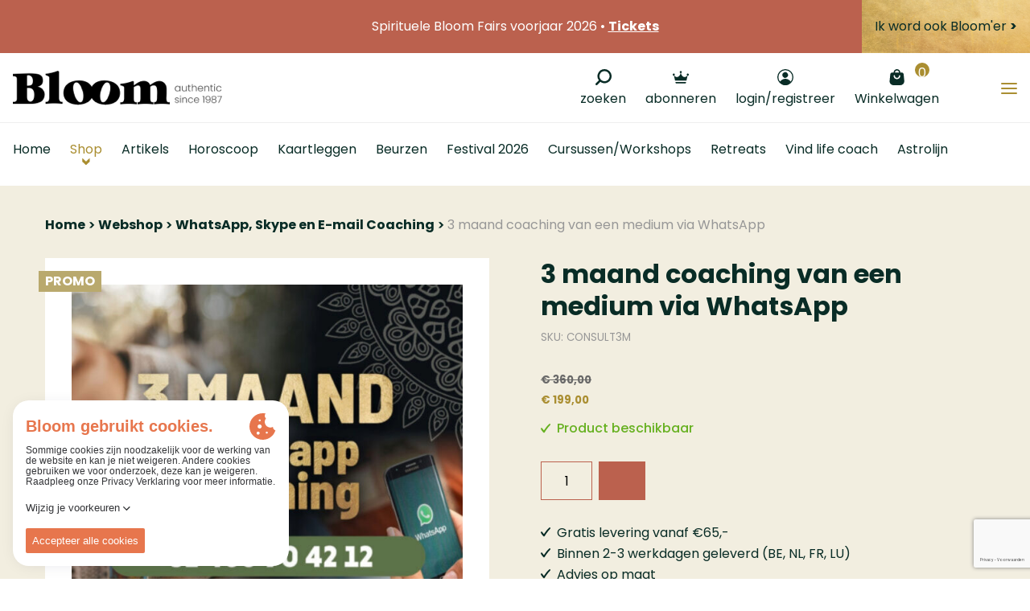

--- FILE ---
content_type: text/html; charset=utf-8
request_url: https://www.google.com/recaptcha/api2/anchor?ar=1&k=6Ldtr5seAAAAAKMruU2hefBZ_FRot8AFP5gsVD-v&co=aHR0cHM6Ly93d3cuYmxvb20uYmU6NDQz&hl=nl&v=PoyoqOPhxBO7pBk68S4YbpHZ&size=normal&anchor-ms=20000&execute-ms=30000&cb=etgkotsau3lc
body_size: 49353
content:
<!DOCTYPE HTML><html dir="ltr" lang="nl"><head><meta http-equiv="Content-Type" content="text/html; charset=UTF-8">
<meta http-equiv="X-UA-Compatible" content="IE=edge">
<title>reCAPTCHA</title>
<style type="text/css">
/* cyrillic-ext */
@font-face {
  font-family: 'Roboto';
  font-style: normal;
  font-weight: 400;
  font-stretch: 100%;
  src: url(//fonts.gstatic.com/s/roboto/v48/KFO7CnqEu92Fr1ME7kSn66aGLdTylUAMa3GUBHMdazTgWw.woff2) format('woff2');
  unicode-range: U+0460-052F, U+1C80-1C8A, U+20B4, U+2DE0-2DFF, U+A640-A69F, U+FE2E-FE2F;
}
/* cyrillic */
@font-face {
  font-family: 'Roboto';
  font-style: normal;
  font-weight: 400;
  font-stretch: 100%;
  src: url(//fonts.gstatic.com/s/roboto/v48/KFO7CnqEu92Fr1ME7kSn66aGLdTylUAMa3iUBHMdazTgWw.woff2) format('woff2');
  unicode-range: U+0301, U+0400-045F, U+0490-0491, U+04B0-04B1, U+2116;
}
/* greek-ext */
@font-face {
  font-family: 'Roboto';
  font-style: normal;
  font-weight: 400;
  font-stretch: 100%;
  src: url(//fonts.gstatic.com/s/roboto/v48/KFO7CnqEu92Fr1ME7kSn66aGLdTylUAMa3CUBHMdazTgWw.woff2) format('woff2');
  unicode-range: U+1F00-1FFF;
}
/* greek */
@font-face {
  font-family: 'Roboto';
  font-style: normal;
  font-weight: 400;
  font-stretch: 100%;
  src: url(//fonts.gstatic.com/s/roboto/v48/KFO7CnqEu92Fr1ME7kSn66aGLdTylUAMa3-UBHMdazTgWw.woff2) format('woff2');
  unicode-range: U+0370-0377, U+037A-037F, U+0384-038A, U+038C, U+038E-03A1, U+03A3-03FF;
}
/* math */
@font-face {
  font-family: 'Roboto';
  font-style: normal;
  font-weight: 400;
  font-stretch: 100%;
  src: url(//fonts.gstatic.com/s/roboto/v48/KFO7CnqEu92Fr1ME7kSn66aGLdTylUAMawCUBHMdazTgWw.woff2) format('woff2');
  unicode-range: U+0302-0303, U+0305, U+0307-0308, U+0310, U+0312, U+0315, U+031A, U+0326-0327, U+032C, U+032F-0330, U+0332-0333, U+0338, U+033A, U+0346, U+034D, U+0391-03A1, U+03A3-03A9, U+03B1-03C9, U+03D1, U+03D5-03D6, U+03F0-03F1, U+03F4-03F5, U+2016-2017, U+2034-2038, U+203C, U+2040, U+2043, U+2047, U+2050, U+2057, U+205F, U+2070-2071, U+2074-208E, U+2090-209C, U+20D0-20DC, U+20E1, U+20E5-20EF, U+2100-2112, U+2114-2115, U+2117-2121, U+2123-214F, U+2190, U+2192, U+2194-21AE, U+21B0-21E5, U+21F1-21F2, U+21F4-2211, U+2213-2214, U+2216-22FF, U+2308-230B, U+2310, U+2319, U+231C-2321, U+2336-237A, U+237C, U+2395, U+239B-23B7, U+23D0, U+23DC-23E1, U+2474-2475, U+25AF, U+25B3, U+25B7, U+25BD, U+25C1, U+25CA, U+25CC, U+25FB, U+266D-266F, U+27C0-27FF, U+2900-2AFF, U+2B0E-2B11, U+2B30-2B4C, U+2BFE, U+3030, U+FF5B, U+FF5D, U+1D400-1D7FF, U+1EE00-1EEFF;
}
/* symbols */
@font-face {
  font-family: 'Roboto';
  font-style: normal;
  font-weight: 400;
  font-stretch: 100%;
  src: url(//fonts.gstatic.com/s/roboto/v48/KFO7CnqEu92Fr1ME7kSn66aGLdTylUAMaxKUBHMdazTgWw.woff2) format('woff2');
  unicode-range: U+0001-000C, U+000E-001F, U+007F-009F, U+20DD-20E0, U+20E2-20E4, U+2150-218F, U+2190, U+2192, U+2194-2199, U+21AF, U+21E6-21F0, U+21F3, U+2218-2219, U+2299, U+22C4-22C6, U+2300-243F, U+2440-244A, U+2460-24FF, U+25A0-27BF, U+2800-28FF, U+2921-2922, U+2981, U+29BF, U+29EB, U+2B00-2BFF, U+4DC0-4DFF, U+FFF9-FFFB, U+10140-1018E, U+10190-1019C, U+101A0, U+101D0-101FD, U+102E0-102FB, U+10E60-10E7E, U+1D2C0-1D2D3, U+1D2E0-1D37F, U+1F000-1F0FF, U+1F100-1F1AD, U+1F1E6-1F1FF, U+1F30D-1F30F, U+1F315, U+1F31C, U+1F31E, U+1F320-1F32C, U+1F336, U+1F378, U+1F37D, U+1F382, U+1F393-1F39F, U+1F3A7-1F3A8, U+1F3AC-1F3AF, U+1F3C2, U+1F3C4-1F3C6, U+1F3CA-1F3CE, U+1F3D4-1F3E0, U+1F3ED, U+1F3F1-1F3F3, U+1F3F5-1F3F7, U+1F408, U+1F415, U+1F41F, U+1F426, U+1F43F, U+1F441-1F442, U+1F444, U+1F446-1F449, U+1F44C-1F44E, U+1F453, U+1F46A, U+1F47D, U+1F4A3, U+1F4B0, U+1F4B3, U+1F4B9, U+1F4BB, U+1F4BF, U+1F4C8-1F4CB, U+1F4D6, U+1F4DA, U+1F4DF, U+1F4E3-1F4E6, U+1F4EA-1F4ED, U+1F4F7, U+1F4F9-1F4FB, U+1F4FD-1F4FE, U+1F503, U+1F507-1F50B, U+1F50D, U+1F512-1F513, U+1F53E-1F54A, U+1F54F-1F5FA, U+1F610, U+1F650-1F67F, U+1F687, U+1F68D, U+1F691, U+1F694, U+1F698, U+1F6AD, U+1F6B2, U+1F6B9-1F6BA, U+1F6BC, U+1F6C6-1F6CF, U+1F6D3-1F6D7, U+1F6E0-1F6EA, U+1F6F0-1F6F3, U+1F6F7-1F6FC, U+1F700-1F7FF, U+1F800-1F80B, U+1F810-1F847, U+1F850-1F859, U+1F860-1F887, U+1F890-1F8AD, U+1F8B0-1F8BB, U+1F8C0-1F8C1, U+1F900-1F90B, U+1F93B, U+1F946, U+1F984, U+1F996, U+1F9E9, U+1FA00-1FA6F, U+1FA70-1FA7C, U+1FA80-1FA89, U+1FA8F-1FAC6, U+1FACE-1FADC, U+1FADF-1FAE9, U+1FAF0-1FAF8, U+1FB00-1FBFF;
}
/* vietnamese */
@font-face {
  font-family: 'Roboto';
  font-style: normal;
  font-weight: 400;
  font-stretch: 100%;
  src: url(//fonts.gstatic.com/s/roboto/v48/KFO7CnqEu92Fr1ME7kSn66aGLdTylUAMa3OUBHMdazTgWw.woff2) format('woff2');
  unicode-range: U+0102-0103, U+0110-0111, U+0128-0129, U+0168-0169, U+01A0-01A1, U+01AF-01B0, U+0300-0301, U+0303-0304, U+0308-0309, U+0323, U+0329, U+1EA0-1EF9, U+20AB;
}
/* latin-ext */
@font-face {
  font-family: 'Roboto';
  font-style: normal;
  font-weight: 400;
  font-stretch: 100%;
  src: url(//fonts.gstatic.com/s/roboto/v48/KFO7CnqEu92Fr1ME7kSn66aGLdTylUAMa3KUBHMdazTgWw.woff2) format('woff2');
  unicode-range: U+0100-02BA, U+02BD-02C5, U+02C7-02CC, U+02CE-02D7, U+02DD-02FF, U+0304, U+0308, U+0329, U+1D00-1DBF, U+1E00-1E9F, U+1EF2-1EFF, U+2020, U+20A0-20AB, U+20AD-20C0, U+2113, U+2C60-2C7F, U+A720-A7FF;
}
/* latin */
@font-face {
  font-family: 'Roboto';
  font-style: normal;
  font-weight: 400;
  font-stretch: 100%;
  src: url(//fonts.gstatic.com/s/roboto/v48/KFO7CnqEu92Fr1ME7kSn66aGLdTylUAMa3yUBHMdazQ.woff2) format('woff2');
  unicode-range: U+0000-00FF, U+0131, U+0152-0153, U+02BB-02BC, U+02C6, U+02DA, U+02DC, U+0304, U+0308, U+0329, U+2000-206F, U+20AC, U+2122, U+2191, U+2193, U+2212, U+2215, U+FEFF, U+FFFD;
}
/* cyrillic-ext */
@font-face {
  font-family: 'Roboto';
  font-style: normal;
  font-weight: 500;
  font-stretch: 100%;
  src: url(//fonts.gstatic.com/s/roboto/v48/KFO7CnqEu92Fr1ME7kSn66aGLdTylUAMa3GUBHMdazTgWw.woff2) format('woff2');
  unicode-range: U+0460-052F, U+1C80-1C8A, U+20B4, U+2DE0-2DFF, U+A640-A69F, U+FE2E-FE2F;
}
/* cyrillic */
@font-face {
  font-family: 'Roboto';
  font-style: normal;
  font-weight: 500;
  font-stretch: 100%;
  src: url(//fonts.gstatic.com/s/roboto/v48/KFO7CnqEu92Fr1ME7kSn66aGLdTylUAMa3iUBHMdazTgWw.woff2) format('woff2');
  unicode-range: U+0301, U+0400-045F, U+0490-0491, U+04B0-04B1, U+2116;
}
/* greek-ext */
@font-face {
  font-family: 'Roboto';
  font-style: normal;
  font-weight: 500;
  font-stretch: 100%;
  src: url(//fonts.gstatic.com/s/roboto/v48/KFO7CnqEu92Fr1ME7kSn66aGLdTylUAMa3CUBHMdazTgWw.woff2) format('woff2');
  unicode-range: U+1F00-1FFF;
}
/* greek */
@font-face {
  font-family: 'Roboto';
  font-style: normal;
  font-weight: 500;
  font-stretch: 100%;
  src: url(//fonts.gstatic.com/s/roboto/v48/KFO7CnqEu92Fr1ME7kSn66aGLdTylUAMa3-UBHMdazTgWw.woff2) format('woff2');
  unicode-range: U+0370-0377, U+037A-037F, U+0384-038A, U+038C, U+038E-03A1, U+03A3-03FF;
}
/* math */
@font-face {
  font-family: 'Roboto';
  font-style: normal;
  font-weight: 500;
  font-stretch: 100%;
  src: url(//fonts.gstatic.com/s/roboto/v48/KFO7CnqEu92Fr1ME7kSn66aGLdTylUAMawCUBHMdazTgWw.woff2) format('woff2');
  unicode-range: U+0302-0303, U+0305, U+0307-0308, U+0310, U+0312, U+0315, U+031A, U+0326-0327, U+032C, U+032F-0330, U+0332-0333, U+0338, U+033A, U+0346, U+034D, U+0391-03A1, U+03A3-03A9, U+03B1-03C9, U+03D1, U+03D5-03D6, U+03F0-03F1, U+03F4-03F5, U+2016-2017, U+2034-2038, U+203C, U+2040, U+2043, U+2047, U+2050, U+2057, U+205F, U+2070-2071, U+2074-208E, U+2090-209C, U+20D0-20DC, U+20E1, U+20E5-20EF, U+2100-2112, U+2114-2115, U+2117-2121, U+2123-214F, U+2190, U+2192, U+2194-21AE, U+21B0-21E5, U+21F1-21F2, U+21F4-2211, U+2213-2214, U+2216-22FF, U+2308-230B, U+2310, U+2319, U+231C-2321, U+2336-237A, U+237C, U+2395, U+239B-23B7, U+23D0, U+23DC-23E1, U+2474-2475, U+25AF, U+25B3, U+25B7, U+25BD, U+25C1, U+25CA, U+25CC, U+25FB, U+266D-266F, U+27C0-27FF, U+2900-2AFF, U+2B0E-2B11, U+2B30-2B4C, U+2BFE, U+3030, U+FF5B, U+FF5D, U+1D400-1D7FF, U+1EE00-1EEFF;
}
/* symbols */
@font-face {
  font-family: 'Roboto';
  font-style: normal;
  font-weight: 500;
  font-stretch: 100%;
  src: url(//fonts.gstatic.com/s/roboto/v48/KFO7CnqEu92Fr1ME7kSn66aGLdTylUAMaxKUBHMdazTgWw.woff2) format('woff2');
  unicode-range: U+0001-000C, U+000E-001F, U+007F-009F, U+20DD-20E0, U+20E2-20E4, U+2150-218F, U+2190, U+2192, U+2194-2199, U+21AF, U+21E6-21F0, U+21F3, U+2218-2219, U+2299, U+22C4-22C6, U+2300-243F, U+2440-244A, U+2460-24FF, U+25A0-27BF, U+2800-28FF, U+2921-2922, U+2981, U+29BF, U+29EB, U+2B00-2BFF, U+4DC0-4DFF, U+FFF9-FFFB, U+10140-1018E, U+10190-1019C, U+101A0, U+101D0-101FD, U+102E0-102FB, U+10E60-10E7E, U+1D2C0-1D2D3, U+1D2E0-1D37F, U+1F000-1F0FF, U+1F100-1F1AD, U+1F1E6-1F1FF, U+1F30D-1F30F, U+1F315, U+1F31C, U+1F31E, U+1F320-1F32C, U+1F336, U+1F378, U+1F37D, U+1F382, U+1F393-1F39F, U+1F3A7-1F3A8, U+1F3AC-1F3AF, U+1F3C2, U+1F3C4-1F3C6, U+1F3CA-1F3CE, U+1F3D4-1F3E0, U+1F3ED, U+1F3F1-1F3F3, U+1F3F5-1F3F7, U+1F408, U+1F415, U+1F41F, U+1F426, U+1F43F, U+1F441-1F442, U+1F444, U+1F446-1F449, U+1F44C-1F44E, U+1F453, U+1F46A, U+1F47D, U+1F4A3, U+1F4B0, U+1F4B3, U+1F4B9, U+1F4BB, U+1F4BF, U+1F4C8-1F4CB, U+1F4D6, U+1F4DA, U+1F4DF, U+1F4E3-1F4E6, U+1F4EA-1F4ED, U+1F4F7, U+1F4F9-1F4FB, U+1F4FD-1F4FE, U+1F503, U+1F507-1F50B, U+1F50D, U+1F512-1F513, U+1F53E-1F54A, U+1F54F-1F5FA, U+1F610, U+1F650-1F67F, U+1F687, U+1F68D, U+1F691, U+1F694, U+1F698, U+1F6AD, U+1F6B2, U+1F6B9-1F6BA, U+1F6BC, U+1F6C6-1F6CF, U+1F6D3-1F6D7, U+1F6E0-1F6EA, U+1F6F0-1F6F3, U+1F6F7-1F6FC, U+1F700-1F7FF, U+1F800-1F80B, U+1F810-1F847, U+1F850-1F859, U+1F860-1F887, U+1F890-1F8AD, U+1F8B0-1F8BB, U+1F8C0-1F8C1, U+1F900-1F90B, U+1F93B, U+1F946, U+1F984, U+1F996, U+1F9E9, U+1FA00-1FA6F, U+1FA70-1FA7C, U+1FA80-1FA89, U+1FA8F-1FAC6, U+1FACE-1FADC, U+1FADF-1FAE9, U+1FAF0-1FAF8, U+1FB00-1FBFF;
}
/* vietnamese */
@font-face {
  font-family: 'Roboto';
  font-style: normal;
  font-weight: 500;
  font-stretch: 100%;
  src: url(//fonts.gstatic.com/s/roboto/v48/KFO7CnqEu92Fr1ME7kSn66aGLdTylUAMa3OUBHMdazTgWw.woff2) format('woff2');
  unicode-range: U+0102-0103, U+0110-0111, U+0128-0129, U+0168-0169, U+01A0-01A1, U+01AF-01B0, U+0300-0301, U+0303-0304, U+0308-0309, U+0323, U+0329, U+1EA0-1EF9, U+20AB;
}
/* latin-ext */
@font-face {
  font-family: 'Roboto';
  font-style: normal;
  font-weight: 500;
  font-stretch: 100%;
  src: url(//fonts.gstatic.com/s/roboto/v48/KFO7CnqEu92Fr1ME7kSn66aGLdTylUAMa3KUBHMdazTgWw.woff2) format('woff2');
  unicode-range: U+0100-02BA, U+02BD-02C5, U+02C7-02CC, U+02CE-02D7, U+02DD-02FF, U+0304, U+0308, U+0329, U+1D00-1DBF, U+1E00-1E9F, U+1EF2-1EFF, U+2020, U+20A0-20AB, U+20AD-20C0, U+2113, U+2C60-2C7F, U+A720-A7FF;
}
/* latin */
@font-face {
  font-family: 'Roboto';
  font-style: normal;
  font-weight: 500;
  font-stretch: 100%;
  src: url(//fonts.gstatic.com/s/roboto/v48/KFO7CnqEu92Fr1ME7kSn66aGLdTylUAMa3yUBHMdazQ.woff2) format('woff2');
  unicode-range: U+0000-00FF, U+0131, U+0152-0153, U+02BB-02BC, U+02C6, U+02DA, U+02DC, U+0304, U+0308, U+0329, U+2000-206F, U+20AC, U+2122, U+2191, U+2193, U+2212, U+2215, U+FEFF, U+FFFD;
}
/* cyrillic-ext */
@font-face {
  font-family: 'Roboto';
  font-style: normal;
  font-weight: 900;
  font-stretch: 100%;
  src: url(//fonts.gstatic.com/s/roboto/v48/KFO7CnqEu92Fr1ME7kSn66aGLdTylUAMa3GUBHMdazTgWw.woff2) format('woff2');
  unicode-range: U+0460-052F, U+1C80-1C8A, U+20B4, U+2DE0-2DFF, U+A640-A69F, U+FE2E-FE2F;
}
/* cyrillic */
@font-face {
  font-family: 'Roboto';
  font-style: normal;
  font-weight: 900;
  font-stretch: 100%;
  src: url(//fonts.gstatic.com/s/roboto/v48/KFO7CnqEu92Fr1ME7kSn66aGLdTylUAMa3iUBHMdazTgWw.woff2) format('woff2');
  unicode-range: U+0301, U+0400-045F, U+0490-0491, U+04B0-04B1, U+2116;
}
/* greek-ext */
@font-face {
  font-family: 'Roboto';
  font-style: normal;
  font-weight: 900;
  font-stretch: 100%;
  src: url(//fonts.gstatic.com/s/roboto/v48/KFO7CnqEu92Fr1ME7kSn66aGLdTylUAMa3CUBHMdazTgWw.woff2) format('woff2');
  unicode-range: U+1F00-1FFF;
}
/* greek */
@font-face {
  font-family: 'Roboto';
  font-style: normal;
  font-weight: 900;
  font-stretch: 100%;
  src: url(//fonts.gstatic.com/s/roboto/v48/KFO7CnqEu92Fr1ME7kSn66aGLdTylUAMa3-UBHMdazTgWw.woff2) format('woff2');
  unicode-range: U+0370-0377, U+037A-037F, U+0384-038A, U+038C, U+038E-03A1, U+03A3-03FF;
}
/* math */
@font-face {
  font-family: 'Roboto';
  font-style: normal;
  font-weight: 900;
  font-stretch: 100%;
  src: url(//fonts.gstatic.com/s/roboto/v48/KFO7CnqEu92Fr1ME7kSn66aGLdTylUAMawCUBHMdazTgWw.woff2) format('woff2');
  unicode-range: U+0302-0303, U+0305, U+0307-0308, U+0310, U+0312, U+0315, U+031A, U+0326-0327, U+032C, U+032F-0330, U+0332-0333, U+0338, U+033A, U+0346, U+034D, U+0391-03A1, U+03A3-03A9, U+03B1-03C9, U+03D1, U+03D5-03D6, U+03F0-03F1, U+03F4-03F5, U+2016-2017, U+2034-2038, U+203C, U+2040, U+2043, U+2047, U+2050, U+2057, U+205F, U+2070-2071, U+2074-208E, U+2090-209C, U+20D0-20DC, U+20E1, U+20E5-20EF, U+2100-2112, U+2114-2115, U+2117-2121, U+2123-214F, U+2190, U+2192, U+2194-21AE, U+21B0-21E5, U+21F1-21F2, U+21F4-2211, U+2213-2214, U+2216-22FF, U+2308-230B, U+2310, U+2319, U+231C-2321, U+2336-237A, U+237C, U+2395, U+239B-23B7, U+23D0, U+23DC-23E1, U+2474-2475, U+25AF, U+25B3, U+25B7, U+25BD, U+25C1, U+25CA, U+25CC, U+25FB, U+266D-266F, U+27C0-27FF, U+2900-2AFF, U+2B0E-2B11, U+2B30-2B4C, U+2BFE, U+3030, U+FF5B, U+FF5D, U+1D400-1D7FF, U+1EE00-1EEFF;
}
/* symbols */
@font-face {
  font-family: 'Roboto';
  font-style: normal;
  font-weight: 900;
  font-stretch: 100%;
  src: url(//fonts.gstatic.com/s/roboto/v48/KFO7CnqEu92Fr1ME7kSn66aGLdTylUAMaxKUBHMdazTgWw.woff2) format('woff2');
  unicode-range: U+0001-000C, U+000E-001F, U+007F-009F, U+20DD-20E0, U+20E2-20E4, U+2150-218F, U+2190, U+2192, U+2194-2199, U+21AF, U+21E6-21F0, U+21F3, U+2218-2219, U+2299, U+22C4-22C6, U+2300-243F, U+2440-244A, U+2460-24FF, U+25A0-27BF, U+2800-28FF, U+2921-2922, U+2981, U+29BF, U+29EB, U+2B00-2BFF, U+4DC0-4DFF, U+FFF9-FFFB, U+10140-1018E, U+10190-1019C, U+101A0, U+101D0-101FD, U+102E0-102FB, U+10E60-10E7E, U+1D2C0-1D2D3, U+1D2E0-1D37F, U+1F000-1F0FF, U+1F100-1F1AD, U+1F1E6-1F1FF, U+1F30D-1F30F, U+1F315, U+1F31C, U+1F31E, U+1F320-1F32C, U+1F336, U+1F378, U+1F37D, U+1F382, U+1F393-1F39F, U+1F3A7-1F3A8, U+1F3AC-1F3AF, U+1F3C2, U+1F3C4-1F3C6, U+1F3CA-1F3CE, U+1F3D4-1F3E0, U+1F3ED, U+1F3F1-1F3F3, U+1F3F5-1F3F7, U+1F408, U+1F415, U+1F41F, U+1F426, U+1F43F, U+1F441-1F442, U+1F444, U+1F446-1F449, U+1F44C-1F44E, U+1F453, U+1F46A, U+1F47D, U+1F4A3, U+1F4B0, U+1F4B3, U+1F4B9, U+1F4BB, U+1F4BF, U+1F4C8-1F4CB, U+1F4D6, U+1F4DA, U+1F4DF, U+1F4E3-1F4E6, U+1F4EA-1F4ED, U+1F4F7, U+1F4F9-1F4FB, U+1F4FD-1F4FE, U+1F503, U+1F507-1F50B, U+1F50D, U+1F512-1F513, U+1F53E-1F54A, U+1F54F-1F5FA, U+1F610, U+1F650-1F67F, U+1F687, U+1F68D, U+1F691, U+1F694, U+1F698, U+1F6AD, U+1F6B2, U+1F6B9-1F6BA, U+1F6BC, U+1F6C6-1F6CF, U+1F6D3-1F6D7, U+1F6E0-1F6EA, U+1F6F0-1F6F3, U+1F6F7-1F6FC, U+1F700-1F7FF, U+1F800-1F80B, U+1F810-1F847, U+1F850-1F859, U+1F860-1F887, U+1F890-1F8AD, U+1F8B0-1F8BB, U+1F8C0-1F8C1, U+1F900-1F90B, U+1F93B, U+1F946, U+1F984, U+1F996, U+1F9E9, U+1FA00-1FA6F, U+1FA70-1FA7C, U+1FA80-1FA89, U+1FA8F-1FAC6, U+1FACE-1FADC, U+1FADF-1FAE9, U+1FAF0-1FAF8, U+1FB00-1FBFF;
}
/* vietnamese */
@font-face {
  font-family: 'Roboto';
  font-style: normal;
  font-weight: 900;
  font-stretch: 100%;
  src: url(//fonts.gstatic.com/s/roboto/v48/KFO7CnqEu92Fr1ME7kSn66aGLdTylUAMa3OUBHMdazTgWw.woff2) format('woff2');
  unicode-range: U+0102-0103, U+0110-0111, U+0128-0129, U+0168-0169, U+01A0-01A1, U+01AF-01B0, U+0300-0301, U+0303-0304, U+0308-0309, U+0323, U+0329, U+1EA0-1EF9, U+20AB;
}
/* latin-ext */
@font-face {
  font-family: 'Roboto';
  font-style: normal;
  font-weight: 900;
  font-stretch: 100%;
  src: url(//fonts.gstatic.com/s/roboto/v48/KFO7CnqEu92Fr1ME7kSn66aGLdTylUAMa3KUBHMdazTgWw.woff2) format('woff2');
  unicode-range: U+0100-02BA, U+02BD-02C5, U+02C7-02CC, U+02CE-02D7, U+02DD-02FF, U+0304, U+0308, U+0329, U+1D00-1DBF, U+1E00-1E9F, U+1EF2-1EFF, U+2020, U+20A0-20AB, U+20AD-20C0, U+2113, U+2C60-2C7F, U+A720-A7FF;
}
/* latin */
@font-face {
  font-family: 'Roboto';
  font-style: normal;
  font-weight: 900;
  font-stretch: 100%;
  src: url(//fonts.gstatic.com/s/roboto/v48/KFO7CnqEu92Fr1ME7kSn66aGLdTylUAMa3yUBHMdazQ.woff2) format('woff2');
  unicode-range: U+0000-00FF, U+0131, U+0152-0153, U+02BB-02BC, U+02C6, U+02DA, U+02DC, U+0304, U+0308, U+0329, U+2000-206F, U+20AC, U+2122, U+2191, U+2193, U+2212, U+2215, U+FEFF, U+FFFD;
}

</style>
<link rel="stylesheet" type="text/css" href="https://www.gstatic.com/recaptcha/releases/PoyoqOPhxBO7pBk68S4YbpHZ/styles__ltr.css">
<script nonce="13oH8AYAiT8PX9kRkQz4aQ" type="text/javascript">window['__recaptcha_api'] = 'https://www.google.com/recaptcha/api2/';</script>
<script type="text/javascript" src="https://www.gstatic.com/recaptcha/releases/PoyoqOPhxBO7pBk68S4YbpHZ/recaptcha__nl.js" nonce="13oH8AYAiT8PX9kRkQz4aQ">
      
    </script></head>
<body><div id="rc-anchor-alert" class="rc-anchor-alert"></div>
<input type="hidden" id="recaptcha-token" value="[base64]">
<script type="text/javascript" nonce="13oH8AYAiT8PX9kRkQz4aQ">
      recaptcha.anchor.Main.init("[\x22ainput\x22,[\x22bgdata\x22,\x22\x22,\[base64]/[base64]/[base64]/ZyhXLGgpOnEoW04sMjEsbF0sVywwKSxoKSxmYWxzZSxmYWxzZSl9Y2F0Y2goayl7RygzNTgsVyk/[base64]/[base64]/[base64]/[base64]/[base64]/[base64]/[base64]/bmV3IEJbT10oRFswXSk6dz09Mj9uZXcgQltPXShEWzBdLERbMV0pOnc9PTM/bmV3IEJbT10oRFswXSxEWzFdLERbMl0pOnc9PTQ/[base64]/[base64]/[base64]/[base64]/[base64]\\u003d\x22,\[base64]\\u003d\\u003d\x22,\x22fcKsYRvCo1BbwoTDmT/CpVrDuxInwqzDtMKawo7DiGZsXsOSw4wbMwwiwr9Jw6wSK8O2w7Mlwp0WIFV/wo5JW8Kew4bDksOVw4IyJsOxw4/DksOQwoszDzXDsMKjacKBSRvDqjkjwoPDnmfCmCJ3wrPCrsKyI8KqIQnCrMKNwq42B8Ovw4rDoQUvwowwFsOWacOBw5bDnsO9HMKsw4F7IMOuJMOiOUduwq3DiSDDih/[base64]/[base64]/CksKbw61+w4h1w4p2Tm3DumzDhsKHWMO2w5kEw7LDp07Dg8OMKHE5B8OwK8K8HGzCsMOPFSofOsOYwo5OHEbDgklHwqEKa8K+MHQ3w4/DnmvDlsO1wq14D8OZwqfCgmkCw714TsOxJhzCgFXDlmUVZQ3CjsOAw7PDqD4ca1kqIcKHwpkRwqtMw4bDknU7LAHCkhHDh8KQWyLDjcOHwqYkw7QfwpY+wqN4QMKVYFZDfMOfwqrCrWQ/w7HDsMOmwrd+bcKZGcOJw5oBwpjCnhXCkcKTw7fCn8OQwqtrw4HDp8KZRQdew7TCu8KDw5gCUcOMRxkNw5opXVDDkMOCw4RdQsOqUg1Pw7fCn1l8cFd6GMOdwofDr0VOw5AFY8K9KsOBwo3DjU/CpjDClMOEVMO1QArCg8Kqwr3CgWMSwoJzw7sBJsKkwrEgWjLCqVYsbBdSQMKiwrvCtSlZQkQfwpfCu8KQXcOcwrrDvXHDt3zCtMOEwrUQWTt+w604GsKFIcOCw57DpWIqccKSwqdXYcOdwoXDvh/DlmPCm1QPc8Ouw4MHwrlHwrJ3cEfCusONRmchH8KaC0sAwpsgK1zCjsKqwpwxScO1wrURwr3Dq8KOw5s5w5nCoRbCmsO1woMGw6TDuMKUwr5mwrkNcMKeD8KpDGBowovCp8Obw4LDhnjDpzQzwrjDh2EVGsOjXmYzw7tYwrR/[base64]/w5bCr8OHwoVJD8KgwoZMOjBxwplSw7BVw6XDu3Y/wqDCrTs3TsORwqDCpMKEcX7CisOhBsOlA8K+Pggnak/CkcK3VcKiwrlcw7rCjRAswqMvw7HCq8KDQWNpN2w+wpDCrjbCpWTDrVPDqMODRcKgw6fDrjXDssKZSAvDpAVww5QZGcKGwrfDk8OpFMOEwr3CiMKUA13CrkbCkg/CmF7DrEMMw70aS8OcG8Klw4YKZsK0wr/CicK9w7EZJU7DusO/[base64]/CqBtvUcO7w5LDsG3Dg8K2GBvCpglvwpzDgcObwqZHwrUaSsOJwrHDvMOJNUldYBvCgAM8wrYnwrZwM8Kxw7HDhcO4w7Miw7kGYgowYX3CosKxCDXDh8OOf8KSfybCqcKpw6TDicO2DsOJwrIkQSQEwoPDnsOuZ0PCr8Krw5LCpcOiwrg/FcK0Sm8HBVhaIsOOUMKXQcOpdBPCgyrDjsO5w41IYyfDocO4w7nDkhBkfcO+wpJrw6pmw5MRwpXCgFMwbwPCiFTDkcOOacOswqddwq7DnsOYwrnDvcOqFFxESlXDiXAewr/[base64]/CosKResKRwp/[base64]/CqMKLw49gDkLCicKLw7oMw5/Dn8OoOcK9X8KswpbDvcO8wpsbdMOORsOGWMO6wqJBw5R0REt3dRDCkMOnIx7Dv8Osw75Iw4PDp8OKbUzDpVlzwp7Cshgnb2wJHcO4fMOEfjBJwrzCtiJLw6/CgTNQOcKpdhfDpMOqwpViwqlxwpcnw4vCvcKEwr/Di3XCnlJFw4hrCMOrQW3DocONN8OwSSrDohsQw53Cr3jDg8OTwr/CpkFvOg3Du8KIw5xrbMKlwqJtwqzDgjTDvRQtw45Gw6Icw7TCvzBkw5lTM8KsSxF3Uy7DhsODSgXCp8Ozwpxjwo43w5HDtMOiwrwXacOQwqUsdC7DgcKew4Mfwqg9ecOiwqt/FMO8wr3Ckn/CkXTCq8O3w5BuJmd3w79WUsOnWjsgwrcoPMKVwo/CmlptFcKqZcOvJcKWMsKobSbClArClsKmUMKfUXFGw4IgEHjDv8O3wqgoY8OFOsKHwovCozDChyLCqVleF8KEZ8KrwoPDtFzDgwFoaQzDjB9/w4tXw6x9w4rCi2vDlsOtfjjDnMOBwpIbQ8KTwpPCp2PCqMOLwpMzw6ZmeMKbIcOSH8K8O8K3BMKiLknCq3vCtcO6w6/CuCPCliAZw6QSLkDDh8O+w7TDtcOYYxbDizXDvsO1w73DoWw0UMKywoINw4XDlQnDgMKwwo0YwpsabEfDgxEpUSLDpsKhScOmA8KXwrPDtW0VecOww5g2w6bCp3YqfcO+wqg3wo3DmcOiw7JfwolEHA1Bw48PMwnCgcKmwoMLw4vDrx8jwq04diMOcArCv1xFwp/DoMOUTsK8IcK2aBjDucKIw4vDncO5w79SwocYORjCumfDhgt+w5bDjDoAdGLDnRk+SkIbw6DDq8Kdw5dww47Cs8OkM8O0OMOhfcK7N28NwqfDmDvChiLDmz/[base64]/[base64]/CqsO8w7DCghPDl8KnNcOVw5TCicOWw6nDmcO5w6jDmmkrH0JhGMOPRXDDhDHCk1URcV4/YcOXw7rDk8KedcKrwqsBUsKeRcK4wroWw5MsYMKkw681wqjDuHQtXX01w6/Cv2jCpMKyO2vDv8Klwrg3worCiSDDgBA3w7o2BMKIwqIsw44dEH/DjcKKw7c4wpDDigvCvGlsIFfDh8OmCTg/[base64]/[base64]/[base64]/CpcOyw43Drw3DnMKFOVbDusOAL8KWw5QjDcKENcOXw6l0wrEVASXCly/Dmgp6ZsKNXzvCgCjDnyohbSYtw5MPw5sXwoQzw5DCv23DsMKlwr8+c8KNOlrCtQ8JwpHClMObQlZwb8OlAMKYZHPDuMKpHjBzw70jPsKkTcO2JUhLMMO9w5fDrmhuw6R4w7zDkUrCnSrDkRwXZXPCrsOtwr/CscK3TUTCm8KrRAwtFSYrw4zCjcO2ZcK0Lg/CsMOqOQpGQgQ6w6cRQsK4wp/[base64]/DuhM1N8K4w68Qw5ZjYMK4Sm06w5jCtyhsby42w7HDr8KpBR/[base64]/DnylgRsOPAcKFw5JRUyoTwrw5WH3DownDgsOWwr7DvsKTwrZUwpR0w40NTcOJwrcJwo/DvMKFw5cOw7XCpsOHW8O5asO6NsOrKxcIwr0Xw7dfGMOcwpkOahjDnsKdEcKIayrCrcOkw5bDoiHCrsKqw5IDwpAcwr4uw4HDuQkoO8KBX0llJMO6w4IpOkMmw4DCtgnCqWZUw57Dh2jDr3TCnFFHw5IXwqXCuUkNKH3DrmHDgsK/[base64]/NcK6NMK9wrvClsOsw7xDcS4wbsO6dwVQBAcIwrrCgcOoVFtJFXVVDMO+wotgw7E/w5NrwoYxw53CqWscMMOgw6ktW8OHwpXDqhFxwprCkVbCrsKNbU/[base64]/DtcOQDRXClwbDicOjwoZ1UcOvB0hswqBmwr3CuMKcw45FLgQ7w5/[base64]/DjlPCs8Kdwo7Cg8Kmwph0LMKkfMKkwpPDlsKxw7x8w4HDiBPCtMKuwoMLSSlvHRUVwqvDtMKbL8OibMKuAx7CqA7CjsKSw4YlwptbD8Ofcztsw73ChsKFbHUAWRLClMKZNFPDhlBjSMOSPcKrdyQJwqTDh8KcwrHDgmtff8OYw5/DncKaw49Iwo9Zw6liw6LDlcOgBMK/Z8Onw7FLwqUcCMOsDGxxwo7CrD81w5bCkBlGwp/DiV7CnnAOw5rCqcOiwqV5Ay3DpsOqwrEaOsOzdsO7w4UPBsOUKlcjbkDDmsKTU8O7YMO3Oz0JCcK8KMOBQRNGCyzDtsK0w6dgW8OlYVQVT290w6TDs8OQVGDDlS7DuzfDr3/CvcKrwoEZIcOKwoHCuR/CscOOTwLDmUE6Q1MQF8KLMcOiW2LCuC96w55fDQzDhsKhw47CqMOiIxg5w5fDqBNxTCjDu8OkwrHCqMOMw4PDh8KJw4zDqcOBwod2R1nCtsKxF3smLcOMw7gEw6/[base64]/AcKDw5AVJgnCqidtSMKgwrHDqsO0BMOPV8K+wr4lJB3Dvh7DgDIZfg5wbjxCM0UHwoE3w6AWwoPCh8KlI8K9w7PDulJOFn1hc8Kady7DgcK2w7bCvsKeVH7DjsOUHXrDrMKkGW7DmiB6w5nDtm8Yw6nCqDhyeR/[base64]/CgsOMwrzDgVtIw7zDmFXCmirCg8KOTgPDrk5iwrPCgE8Sw4bDp8Orw7rDsCvCgsOww4YDw4fDiWDDvsKZISQLw6PDog7DpsKAR8KFS8O7FynDqAx/ccOJf8OjCkrCmcOtw4xpJm/DsVsKZsKZw7DDj8KHNMOOAsOIDMKYw5DCuB/[base64]/[base64]/WsOjwprCksKMORnCgcKMBMKMwrbDmFPCgDnDscKJOyUZwqfDlMOaWCcfw50zw7I/CMO0w7ZTPcKOwp/DjQzChxEeFMKEw7rCpgRJw73CkwBlw4NQw5gyw7Q6M1LDiUTCokrDgMOqWMOZDcKaw6/[base64]/HsKywrtYw7fCtMOfDGI+L8KeCcOEwp3CsgzCtsKLwrfCusOtBcKFwqfDlsKqTXbChsK0E8OowqQACUwxGcORw7JdHsO1wpHCmz7DksKcYizDkTbDgsONE8O4w5LDoMKzwo8ww4YcwqkIwo0Pw5/Do3ZQw5fDosO5cEN/w5Yowo9Aw6s2w4EtIsK7wrTCkTdYBMKpC8OJw4LDjcKmZD7CgQHDmsOfEMKeI1PCvcOiwpHDhMOjQn/CqkoUwr8Bw6jCmVxZwq8ySxrDo8KPGsOkw57CijkewqUiOSLCqSbCoxQKPcO+KxnDkz7Cl07DmcK8aMK5cV/[base64]/DiMKOIQctwqcBwpTCosKwwqLCncOawpRZwoLDvMKLclDDrFvChg5aGcOCAcODHz0lOwTDklIzw588w7HDh24zwqcJw7lcHivDnMKnwqrDmcOuccK/GcOIWALDtRTCtRTCgsOUE2rDgcKlECsfwqrCvWrDisKkwp3DgAHClgkLwpd0W8OvVVExwqQtYyXCmcKSwrtjw485dy7DtlBpwqksw5zDgC/Du8O5w4hudjvDrQ7DusK6EsODw6tww6gVIcOew6DChFXDvhLDhMO+X8OqWl/Dox8QAMOfZw8Zw43Cp8O/TCzDgsKQw4FZWSfDt8KVw5DDlMO4w7x+N3rCtDXCrcKFMmJOOMO7M8K0w5PCjsKcM04/wqE3w5TCisOjdsKtZMKLwocMcw/DlEwUVcOFw6NIw43Dv8OyaMKGwr/CsTtrBDnDoMKpw7fDqibDtcOAXMKCC8OqXCnDhMOEwqzDtMOEwrPDgMKnEgzDj3VEwqMtZsKRB8OgDivCjyosfyNXwrnCl3ZdZgI+I8K1OcK0w7sxwrpiPcK1ZW/CjHTCtcKxEhHDvjA6AsKvw4bChU7Dl8KZw7hbZhXCp8OGwqTDigMww6TCrgPDh8OAwoLDqy7DpATCgcKdw6s3XMO/WsKUwr1DHGPCt3EEUsOtwox0wq/DqGvDtU7CvMOawrfDnhfCi8O6w5/CtMOSQUcQLsKlwpvDqMOZRkHChW/CpcONBEnDrsK4CcOUwrnDnWPDiMKqw67CvQRCw68pw4DCpMOQwpvCkG1xXjrDjVbDuMKuAcK5IgdtBQo+UMK/wqFtwpfCn2Enw4tdwrR3Ensmw6IAB1jCl0zDoEM+wqtKwqPChMKfQ8OgBiIWw6XCg8OgJ1pywqkNw7NvXRHDmcOgw7Y5acOCwoHDshpfEsOFwq/[base64]/wpbCo3/CksO3MApXIsOgNMK7FAJPf8KzOFnCpcKdIDIOw6stdGRCwqHCusKVw7PDjsOfHCpjwphSw6oQw5rDgnAOwqAEwrXCisOdW8Klw7DCsV7CocKHFDEsK8Kqw7/Ch0oYRAfDsCfDtWFiw4jDgMOOQh3CoT04UsKvw73Dj0/DnsOswq9DwqJgK0QoBnFQw4jCmsKWwrNBQVvDrxnDtcK0w5/DjSHDnMOxJD7Do8KcF8Kke8KcwozCpirCv8K7w6XDqjbDm8KNw7HDt8Oaw5F0w7QsR8OKSirCmsKiwp/Cl2TDr8Osw43DhwotFsOaw7TDkCnCqV/CisK8LWzDqQLCoMKNQHXCu1U+RcKTwo3DhBdvLAzCtMKBwqAVXgsTwoXDm0XDvUNwFWpow5XCiV0+TmtBGiLChnNVw6rDmVTCvRLDk8K9wqPDhFgKwqxTMcOMw6PDusKowqHDsWkswq5xw7/DhMKCH0wZwqTDn8Osw4fCuyXCicOXBzVmwodTUAgzw6nDkhFYw4pJw5ZAeMKdd1YXwqZNJ8O0w5USaMKIwr3Du8Kewqgqw5jCqcOrWsKZw5jDlcKRP8KIbsKuw5oIwrXDrBNsSH/CpBJcGz/DmMK9w5bDmcO1wqTCsMOZw4DCj1lnw5/Dp8KQw6DCtBVdKcO+UiwRURHDni/[base64]/[base64]/[base64]/CvTbDpcO+cFvDrsOHw7cLasOgw4XDojo1wqgywpjCjMOOw6AHw4lMOlTClCl9w7FVwpzDr8O2QEjCvWsRGEbCvsOUwpogw5PCngTDvMOHw4rCg8OBCXQpwrJgw449A8OCH8Kpw6jCgsK/wrnCvMO8wrocfGjCp2ZyBkVow54nAcK1w7p1wq5gwqPDkMKgbMKDLCHCnz7DomTCp8KmOG8Awo7Cm8OKSU7Cr3I2wo/Cm8KSw5bDk1ETwpg6IW7Co8K7wp5cwqVqwqk6wrfDnATDoMOPYHzDn3Q+ATDDj8OFw7jCh8KZNmx/[base64]/Cg8Olw5R7woYsw6sFOMOtwpDDtyFewqwKaG9dwr5uwpF2LMK/b8OOw7PCg8Osw4lzw6fDmsOQwpXDsMOXETDDshvDmgM9bTAiPEnDv8OpTcKdWsKqIMO7CcODTMOeC8ODw7LDsgB+SMK+Zm9XwqXCkhHDl8KqwqjCkg7CuDcNw7xiw5HCvhxZwrzCqsKgw6rDq0fCgynDrB7CiRIpw5/CjRcJH8KccQvDpsOSAsKsw5HCgxU8e8KqZUbCvUPDoDQwwpEzw4fCkSbChXXDk3nDnWkkdsK3GMOaBsK/eXTDvsKqwoRbwobDg8KDwq3Cl8OYwq7CqMOIwp7Dv8O3w44zblN0S3vCjcKRE3wowoM7w5MnwpPCgBrCocOjLGbCmQzCgA7Cl29icQ7DlQ9yShoywqAPw5kXaivDocOKw7bDncOoHk5Ew41SZsKPw5sUw4VRfMK4w5XClBNnw4tBwqnDlzRDw59xwr/DjTTDk2PCnsKJw77CgsK3DsOtwo/[base64]/[base64]/Du13ClMKkQEXCsSYealvCsMOwwofCj8KfdsOaDR5Bwro9wr3CncOKw6/DmQ8/enNKLB1Hw6Fawpd1w7wsQMKWwqppwr4kwrTCh8OAEMK6LC4lbWDDksO/w6saD8Krwow+WMK4wpMWBMKfJsOZcsO7LsK0wqLDpwLDqcKQRkVufcKJw6BQwqPDtWxEWcKHwpQ1IlnCrxsnMjQwRjzDtcKdw77CrlPDmsKEw58xw7kAw7EgcMKKw60Uw4IYw4LDn35WI8KKw6QHw48HwrfCr1cDN3zDq8ODVytJw5XCr8OSwrbCh3/DssODbmEaY0YtwqcHwrnDpRDCiUxhwrxnUHzCmMKxbsOQc8OgwpjDhsKWwqfCnAXCh3sfw73CmcKfwpsJdMKFMUnCtMOhD17DoSkKw7pJwo87Bg3Ci1Z9w77Ck8KZwq8sw58SwqvCs2VsRsKMw4IfwoRDwrNgdirCqUnDtD5lw6rChsKxw4fCiX4Nw4BdOBjCjz/[base64]/CtUXCgx3ChQfDm8OywpNVFMOTbcKuDsK8wpZxw4FowrMxw6xaw7MBwoILJnx7DsKbwqUCw5DCtzwvHCwLw47Cp0Qow6www4Y2wpnCm8OEw5DCiQpNw7I9HMKqFMO+R8KBYMKCbR7CrSJWKzB0wpvDucOiacOwcVTDmcKEb8OAw4BNwp7ChVfCicOIwp/ClC/DucKSwrzDugPDs3TDkMKLw4bDr8KVZcOfG8KLw6B1H8KSwpsvw5jCrsKnCMKWwq3DpGhbwq/[base64]/PCdUw4DCiXYEw6RbLsKewogZwrluw7lIPcKow59Iw6QhS1N/asO5w498wr7CqCpQZFvClhtYwrrCvMK2w6gaw57CjXc2DMO1ZsKKCHESwpJywo7DqcOfeMOuwqg6woNbdcKLwoAMU0w7NsKIKMK8w5bDh8ORMMOxYmnDs05fE34pBXsqwpDCgcOxSsKsGsO0w4DDjADCo3TCnTpAw7gyw47DnjwLLyA/Y8KhRUZ7w7rCs3XCicKBw59Mwp3CpcKRw6DCp8Kyw499wqXCkGYPw4/Dh8KuwrPCjcKrwrbCqB03woMtw4zDksOEw4zDn3/DgsO2w41oLDk1HlDDiGFtfU7DhTPDrldOZcKdw7DDp2jCtAJ0NsKHwoMQIMKcQRzCssKZw7hRFcOyeVPCp8Oiw7/[base64]/wphiFcKCw6xZHVXDosOyfsKiw4gJw4wcIcOlwoPCusOowojCgsOmaTp9YkVcwqILCXbCunlcw4HCnX0yU2XDgMKvJg8hJS3DssOdw6opw7/Dq1DCh3fDhGHDpsOlb203LwgUKXxbN8Kkw6xfJVIiTcK/N8O9M8O7w79nd088aQlrwobCgcOea3I5AhDDg8Kbw7saw53DpwlUw4kWdDY3c8KMwqAINsKofUVRwqLCvcK/wpMWw4Qlw4YzD8OGwobCmMOWHcOxeCdswonCv8OSw6DDm0LDoCrCisKDC8O4PXBAw6LCocKUwq4EDXx6wprDtU7DrsOYW8K6wo9ibD7DsT7CnUxMwqRMLh5Dw6JMwrHDl8K2QE/Cs3rDvsOxbCTDn3zCvMOOw64kwq3DgsOCE07Dk1cPACzDhsO3wpnDhsKJwoR3CcK5bcOIwow7GBg6J8OQwpsSw5xpP0EWIW09U8O7w7sYWBMuamrDtsO6PsK7wqvDrULDvMKcdznCsk/DlHNDa8OKw6AKwqnCpsKbwoFuw69fw7IAT2YmK0QPM3XCgcK4ccKaUyw2LcOhwqM+csOswol/ScK3ASRqwqdjI8O8wqTCjMOaQxdEwrRkw4zCgxvCi8Kpw4JjHyHCucK9wrPCkiZ2A8K9wrDDlWvDpcKHw446w6J4FnLChsKRw7zDoXjCmMK1c8O1EBBvwqDCr2IUYho2wrV2w6jCl8OKwrfDq8OGwpnDjm7DhsKzw6Bewp49woFPQcKPw7PChR/[base64]/CiQh/LcOew6/Ch8OgGUjDpcO4w44QwofDgcOETMONw6fClsKbwrvCp8Otw6/CmsORW8O4w4fDo2JAGE/CpMKfw6HDsMObISE4P8KDXENfwpEAw6fCksO4w7DCt1nCh2kIw6JZBsK4AcOaeMKrwo0ew6jDn20awrtaw4bCmMKbw74+w6J9wrXCssKDWCkCwpZjN8OyYsOUYcKfYCjDiRMpUcO8wp7CoMK5wqs+wq5CwqEjwqE8wqEiU3LDpCdTbgnCjMK6w48HN8ODw7gIw6fCpy/Comt5w6HCs8O8wpUOw6U8LsOwwrsCP01ma8KDdRPCtzbDqMOmwrpGwqdvwrnCtX3Cp0Q+QxMaMsOtwr7CgsOKw7NreGkyw4UwBgTDqnQ/[base64]/DvsKEw4/ChmnCpMKQDwDCjMKaAsKjwo/CvnhJYcKdcMOUeMKCBMO9w6fCn0zCvsK4fX49wqVsAcOsHnIbJsOpLcO+w6LDnsKaw4zCtsOOIsKyeQx1w4jCkMKhw51CwofCpEfDkcOuw5/CrgrCsgTDkw8ZwqTCthYpw4XCq0/DnUJPw7TDiUPCksKLTV/CgcKkwrJVb8OqGGgmQcODw4RbworDgcKsw4bCiTEsf8Ojw43Cm8KWwqFwwrUvW8K+LUvDonTDjcKJwo3CpsKbwolEwp/DkXLCsDzCpcKgw4RjV29dVkTChm3CpjrCr8KkwrHDosOOB8OAbcOswpYrOMKbwpFOw4x1woZiwqtqPsO1w73CjD/Dh8KxYXYSHMKawpfDmAxSwpl1VMKMAcOhYDLCnlhDLkPCrwJvw5MpSsK+C8OTw5fDtm7CkyfDu8K+UsOmwq/[base64]/Ck1HCr2/[base64]/cU0pw4tXDF/CrsKDwrtsazRgWHYBwplgw7gBBcKiRmxCwrgjwrh1ZTnCv8O3woMrwofDmH8vHcOHa1o8dMK5w4XCvcOCI8KHWsOkTcO/w5stP04IwpJ7KUHCqTnCjMKvw6suwp03wpYVBl7CjsKBdRAxwrrCgcKBwpsKw5PDksKYw7FCKCMhw5gdw5rClcKWXMO0woJCR8Kzw6JSB8OGw4pKPhbCmUbCpRDCrsKSUMKrw4/DkjFjwpcqw5Uswr9ew71kw7A2wqcFwpzCgB3ChgLDhkPCsHREw4h5A8KTw4FxJB0eFDYDwpc9wq40wofCqmdIRMK7dMKRfcOXw6XDmHlJHcOzwqLCmsK7w4nClMOuw6PDkldlwrA0OAnCjsKxw4xFEMKwW0lGwqY/W8OFwpDCkztNwqTCpDrDmcOUw64yIDDDiMKmwqg6WDzDl8OLAMKXeMOfw54sw4s7Mh/DucOHO8OiFsOvKyTDhws3w77Cl8OiCkzChTrCkQ9nw6nCgDM9dMO/GcO3wrnCjBwOwqzDh1/DiUjCpm/DlXfCuyrDr8KQwpQHf8K4fnXDkBvCvsOHccOeS2LDkW/[base64]/CtjrDlsObwothDcOEBkInJsO8IHXDkFkeecOnN8KuwrR/D8O3wpvCoEQKCngtw64Hwq/CicOJw4zCpcKVcSNtEcKGw7YPw5zCgFVLbcKFwpXCtsOzQx1xPsOZw6pawqvCkcKVHmDCtHPCgcKmwrBCw7LDj8KcaMKZIyLDo8OHF37CiMOawqrDpsKOwrRHw6jCrcKFTsOwG8KqR0HDrsOXX8KywpItWANxw7/[base64]/[base64]/CjUdcw6NdI0sIwqh/wpQbEnF7BsKrD8K5w5XCnsKQBkvCrBpiUhjDljjCnlTChMKEQsKbdV3DhRxtP8KGwrHDpcKMw7gQdnV7wogiQTfCnndLwpZFw5lgwqXClFXDtcOLwp/Dt1/DvVNmwozDkMO+WcOTCnjDl8Kuw4oCwpfCgUAPTcKOPcKvwrsSw7Mqwpc6HcKhaDYVwr7Dv8KqwrPDj3fDhMOlwosCw4hhe28Dw70TNmwZXMOAwp3ChyzCnMOVX8O/[base64]/[base64]/[base64]/w7HCv8K+O1IiIDlfNsKOZMO8J8ONSMOjDTxgDydbwocfJsKfYsKWSMOPwpXDnsOPw4kqwr/CmwwXw64Nw7HCu8Kvd8KPKWEywrDCuh0JWk5dQi0/w4FGV8Opw4jDkj7DmlfDpUsNB8O+D8Kkw43Dg8KxYzDDgcKiVHnDn8OzPMOJEwI/YsOzwonDr8Kww6TCr37DrcOkP8Kiw4zDi8KdSsKvCsKuw5pwElwWw5PCkmbCpMOeWHHDk07CrToyw5zCtQVBOsK2wpHCrHjCgTFkw49OwpXComPCgjbDpnDDvcKWLMOTw4FUUcOnfXTDnsOBw6PDkFYTG8O0wovDjUrCvEtBJ8K9ZFvDqsK3SA3CoRzDgcK/[base64]/ChTgiw7oGG8OowrZuGkLDq8OEwp4kVGM1wqjCl1E2D2cAwr9ncMKWVcOcBEpaX8OQKCPDjFPCkAkuECRZT8O0w5DCgGVLw54fKkoawqNeRG/ChBPClcOgTEZWRsOqGcKFwq0hwq7CtcKMJWp7w6DCnFF8wqkcO8OXWCwkLCImXcKIw6/Cg8O/w4DCusOrw4lXwrxzSzzDvsKDNm7CvzEawpxicsKAwrDCksKEw5/[base64]/wqkrdXcIwoPDiCIeOsKZV8KRUMOdwrgPURbCsVF2MTxAwrvCscKsw6M3d8KQMw9nIh8yYsOXTxYeE8OadMOSNVcSfcK1w7TDpsOWwrDCnMKVRz3DgsKHwqbCuB4dw5xZwqfDljXClmPDkcO0w7fDuwUNYDFKwoVIfSHDqGTDgXE/HAtgH8K0dcKWworCsnwbNhLClcKxw6vDvjPDtMK1w6nCoTh0w6VpZsKRISFMasOtLcO6w7nCplLDpWw+dE7CicK+R3xFdAJkwpXDuMONNsOow60Dw40lMHN0IcKaG8Kdw5bDnMOaNcK1wq5JwozDqTHCuMOEw6zDvQMdw6U0wr/DmcKMNTE+O8OmfcKCfcO+w4xgw6kHdD7DuHJ9WMK7w5BswrzDoSrDuhfDs0PDocOOwpXDj8KjVDMZQMOAw4DDjsK0w6HCj8OJc3vCrnbCgsOUcMKLwoJ3wpXDjMKcwohkw6oOXBFVw6bDjMOfDcORw6Z/wrfDkV/[base64]/DsDIwwpzCpXkxwrzDkDjDrCcLwr5cwpjDt8Oow5fDiwIgbcKSVMKVcRN6fDjDnDrDlcKywr3DlAp3w4/CicKQK8K5G8OwQ8K1w6bCiUPDlsOkw4Myw4dLwrzCoXrCrz44HcOYw5fCosOMwqUSf8OqwqbChMK3BxnDq0bDhnnDjgwtcm7CmMOcwqFPf3nCmgkoMmQkw5BNw7nCuD5NQcObw7pSXsK0RTgNw79/YcKHwrtdwrpGPzlbZsKsw6RjRHrCqcKPIMKqwrooJ8OGw5gFSk/CkG3CkUjCrRHCgmsdw7cVd8KKwrw+w7p2cknDjsO9McK+w5vDiWHDiA1ew4vDimnCo1vCjsOUwrXCqWstIEDCs8Ouw6B2w45xUcKXE2/DocOewrbDsUA8RCbChsOgw5ZQT1TDq8K0w7pEw5jDvsKNZkR4GMK2w7l6w6/[base64]/bMKQX0XDlDTCoRHCnUfCrcK+woDDlMKIw7rCvQAdYDI4VsKEw4DCkhBsw5pGRgnDmjnCpMOMwpfDlEHDt3DCicOVw6fDusKywozDkDU4DMOtdsK2QD3Dig/Cv0DDosKcGzzCvyMUwpFtw73Dv8OsIFUDwoYYw43DhUXDhHDDkijDisOdRg7Cp2csEmkpw7dcw73CgsOqIS1Yw4UgRFciRm4QAGXDq8Klwr/DsQrDqFRCHhBbwqPDpmvDvxnCo8K3GkDDqcKpekfCncKaLjVbDjdTC3VlGE/DvypRwpBAwqhWF8OCQsK5wqjDmglqGcOFQ2nCn8KdwpTCv8Kuw5XCgsO8w7XDtV3Du8KJLsOHwqMQw4TChzHDt1/DpnAfw5dWVMOkHG3DocKCw6dORsKcGEPCtVEYw7zDs8OtTMKowrFpBMOiwqFec8Odw4keMMKAMcOBSjxLwqLDoz/Ds8OsAcKxwrnCgMO7woRnw6XCjHDCjcOMw5bCg1nCpsKpwrdZw4XDhg95w4NNBFzDk8KWwrrChw9WYsOCbsKSLQRYJkfDqcK1wr/Ch8KuwpxGworDl8O2cz5nwqLDrjnCicKEwrB7IsKewqTCrcKnBV/CtMKCZSPDnAh4wqHCuzo+w6cTwpwGwoN/w7rCnsOORMKWw4N8MwsgAcKtw5pAwrM4Qxd7BBLDhlrCiW9Uw4nCnCVLTSA5w7hCwo3DlsOvK8Kew5XCmsK0HMOjGsOqwowiw4nCgUN/wqFcwrdMC8Ozw4DDmsOHZUTCvcOiwqxzGcOBwpXCpsKDUMO2wop5bRnCkEx5w5LDkh/DkcO+ZcOPIy4kw5LCqg1gwqZ5ScOzbUnCuMO6w6Z4wovCvcOGacO9w7FGBcKfIcKuw7YRw5sDwr3CrsOiwoIYw6rCp8Kiw7XDgsKOEMOgw6oXVwtMTsKhS3fCuD3CujLDlcKdZFE3wpVmw7URwq/[base64]/CrlHDq8Olw54uV8K3PMOwwrPCkWp4F8OYw4Y6CcODw4RPwoBHHklxwoXCg8Oxwr8SbsOWw5bCjBxNWMOgw4VyN8KUwplwHcK7wrfConbCucOoFMOLJXHDtDpTw5TCgE/DuHwVwqJ2cioxRxhfwoV7ThArw7XDh1R6B8O0ecKkM1BZEibDi8K7wrVLwqbDvmUHwoTCpjRFDcKUV8KeR1DCrk7CocK3HsKgwoHDo8OBXcO8S8KqPToiw6suwr/CiDgRSsOTwqkswq7CtsK+NCzDosOkwrZ9K1XDngNVwqzDg33DkMOiOMOXWcOCI8KYJ2LDlGsbBsKhU8OAwrTCnHx3M8Kfwo0wMDrCk8OjwpfDtcKhHm5twqTCoEHCpho8w5N0wo9GwrDClBw3w44iwqNuw7/[base64]/[base64]/CrGXCvcOOXMK/[base64]/DrMKdbcKOZ8KtO15Ddwpawp82w5/Co8KIP8OFDcKDw7heUT1Gwq54LBnDqjddTHTCuDjChsKNw4fDs8Odw715LwzDvcOUw7fDsUkFwrgeLsKnw7zDmj/[base64]/[base64]/[base64]/CgsOJEsODwr/[base64]/Ci0EOwoEBXsOxRcKGwqIhNirDmC1HD8KbA1rCncKQw4JIwpdDw7c7wqDDp8K/w7bCskDDsWBHPsO+TV1NZ0rDtm5KwqvCggjCq8OFABgpw5thJVttw67CjMOqfhPCuGMUesO1AsKIFcKQSMO5wqx2wqbDsiwTPTfDu3rDrCTCnWRSZ8O4w59aBMOwDVsGwr/[base64]/DpsOBW8Oew4BdWScaUSLDvcOvVTbDn2U5JTVdAAjCr3bDmMKKHcOke8KGVnrDugfCjj7Dn1ZPwrtzZsOJXMO1wrXCmkoOb3nCicKWGhMFw6Z6wqwHw6UeTXE1wpAlbFPChh/Dth5owpbCosKJwqpHw7rDnMOfW21wc8OFd8OTwpdsVsO6w5VYEnkbw63CnHMwbcOwYMKUJsOhwpAKd8KOw5HCvCQQOCQPW8OLWMKXw70VAkfDrXB+KMO/[base64]/M8OdcCkEXm3CscOgw650EUJrw7pKwpzDuRXDkMOSw6DCqmQkI04/[base64]/CgjzDgsOGV8ONaMKBw6cmw6PDmAfDlVdZSMKeQMOdEmh8BMK+VcO+woEVFsKOXDjDosKVw4rDnsOUVVTDvGUASsKdBV/DjMKJw6taw7FvAT0aW8KUDsKuw7vCi8OQw6/[base64]/[base64]/[base64]/[base64]/CrwjCscKxw4cpwrUlw411X2JWakTCjkYnwo8rw4BOw7fChi3DgQDDncKxDHl7w5LDg8KXw4bCrgvCr8K4fsOEw7MewrMOfihxcsKYw4HDmMObw5DDkQ\\u003d\\u003d\x22],null,[\x22conf\x22,null,\x226Ldtr5seAAAAAKMruU2hefBZ_FRot8AFP5gsVD-v\x22,0,null,null,null,1,[21,125,63,73,95,87,41,43,42,83,102,105,109,121],[1017145,246],0,null,null,null,null,0,null,0,1,700,1,null,0,\[base64]/76lBhnEnQkZnOKMAhnM8xEZ\x22,0,0,null,null,1,null,0,0,null,null,null,0],\x22https://www.bloom.be:443\x22,null,[1,1,1],null,null,null,0,3600,[\x22https://www.google.com/intl/nl/policies/privacy/\x22,\x22https://www.google.com/intl/nl/policies/terms/\x22],\x22ewovEcear//LdPGBBOU+GTLv85yYCA/nRXtcogmVn9U\\u003d\x22,0,0,null,1,1769118311931,0,0,[162,220],null,[43,101,155,84,18],\x22RC-TIwaS5rIizAbnA\x22,null,null,null,null,null,\x220dAFcWeA7BE8A6hHa-j27x9FNMpZpGJd6cjuOE7hbMPdeymQ9UBGziXhx08dPVehZx43M6Dc6-QaDbfjwdrz27bXtbEg9QYSak6Q\x22,1769201111972]");
    </script></body></html>

--- FILE ---
content_type: text/html; charset=utf-8
request_url: https://www.google.com/recaptcha/api2/anchor?ar=1&k=6LcmMt0qAAAAAJffNhhCFmfRm-H57nR_6FWpY6iG&co=aHR0cHM6Ly93d3cuYmxvb20uYmU6NDQz&hl=nl&v=PoyoqOPhxBO7pBk68S4YbpHZ&size=invisible&anchor-ms=20000&execute-ms=30000&cb=i7nb9pyy986y
body_size: 48784
content:
<!DOCTYPE HTML><html dir="ltr" lang="nl"><head><meta http-equiv="Content-Type" content="text/html; charset=UTF-8">
<meta http-equiv="X-UA-Compatible" content="IE=edge">
<title>reCAPTCHA</title>
<style type="text/css">
/* cyrillic-ext */
@font-face {
  font-family: 'Roboto';
  font-style: normal;
  font-weight: 400;
  font-stretch: 100%;
  src: url(//fonts.gstatic.com/s/roboto/v48/KFO7CnqEu92Fr1ME7kSn66aGLdTylUAMa3GUBHMdazTgWw.woff2) format('woff2');
  unicode-range: U+0460-052F, U+1C80-1C8A, U+20B4, U+2DE0-2DFF, U+A640-A69F, U+FE2E-FE2F;
}
/* cyrillic */
@font-face {
  font-family: 'Roboto';
  font-style: normal;
  font-weight: 400;
  font-stretch: 100%;
  src: url(//fonts.gstatic.com/s/roboto/v48/KFO7CnqEu92Fr1ME7kSn66aGLdTylUAMa3iUBHMdazTgWw.woff2) format('woff2');
  unicode-range: U+0301, U+0400-045F, U+0490-0491, U+04B0-04B1, U+2116;
}
/* greek-ext */
@font-face {
  font-family: 'Roboto';
  font-style: normal;
  font-weight: 400;
  font-stretch: 100%;
  src: url(//fonts.gstatic.com/s/roboto/v48/KFO7CnqEu92Fr1ME7kSn66aGLdTylUAMa3CUBHMdazTgWw.woff2) format('woff2');
  unicode-range: U+1F00-1FFF;
}
/* greek */
@font-face {
  font-family: 'Roboto';
  font-style: normal;
  font-weight: 400;
  font-stretch: 100%;
  src: url(//fonts.gstatic.com/s/roboto/v48/KFO7CnqEu92Fr1ME7kSn66aGLdTylUAMa3-UBHMdazTgWw.woff2) format('woff2');
  unicode-range: U+0370-0377, U+037A-037F, U+0384-038A, U+038C, U+038E-03A1, U+03A3-03FF;
}
/* math */
@font-face {
  font-family: 'Roboto';
  font-style: normal;
  font-weight: 400;
  font-stretch: 100%;
  src: url(//fonts.gstatic.com/s/roboto/v48/KFO7CnqEu92Fr1ME7kSn66aGLdTylUAMawCUBHMdazTgWw.woff2) format('woff2');
  unicode-range: U+0302-0303, U+0305, U+0307-0308, U+0310, U+0312, U+0315, U+031A, U+0326-0327, U+032C, U+032F-0330, U+0332-0333, U+0338, U+033A, U+0346, U+034D, U+0391-03A1, U+03A3-03A9, U+03B1-03C9, U+03D1, U+03D5-03D6, U+03F0-03F1, U+03F4-03F5, U+2016-2017, U+2034-2038, U+203C, U+2040, U+2043, U+2047, U+2050, U+2057, U+205F, U+2070-2071, U+2074-208E, U+2090-209C, U+20D0-20DC, U+20E1, U+20E5-20EF, U+2100-2112, U+2114-2115, U+2117-2121, U+2123-214F, U+2190, U+2192, U+2194-21AE, U+21B0-21E5, U+21F1-21F2, U+21F4-2211, U+2213-2214, U+2216-22FF, U+2308-230B, U+2310, U+2319, U+231C-2321, U+2336-237A, U+237C, U+2395, U+239B-23B7, U+23D0, U+23DC-23E1, U+2474-2475, U+25AF, U+25B3, U+25B7, U+25BD, U+25C1, U+25CA, U+25CC, U+25FB, U+266D-266F, U+27C0-27FF, U+2900-2AFF, U+2B0E-2B11, U+2B30-2B4C, U+2BFE, U+3030, U+FF5B, U+FF5D, U+1D400-1D7FF, U+1EE00-1EEFF;
}
/* symbols */
@font-face {
  font-family: 'Roboto';
  font-style: normal;
  font-weight: 400;
  font-stretch: 100%;
  src: url(//fonts.gstatic.com/s/roboto/v48/KFO7CnqEu92Fr1ME7kSn66aGLdTylUAMaxKUBHMdazTgWw.woff2) format('woff2');
  unicode-range: U+0001-000C, U+000E-001F, U+007F-009F, U+20DD-20E0, U+20E2-20E4, U+2150-218F, U+2190, U+2192, U+2194-2199, U+21AF, U+21E6-21F0, U+21F3, U+2218-2219, U+2299, U+22C4-22C6, U+2300-243F, U+2440-244A, U+2460-24FF, U+25A0-27BF, U+2800-28FF, U+2921-2922, U+2981, U+29BF, U+29EB, U+2B00-2BFF, U+4DC0-4DFF, U+FFF9-FFFB, U+10140-1018E, U+10190-1019C, U+101A0, U+101D0-101FD, U+102E0-102FB, U+10E60-10E7E, U+1D2C0-1D2D3, U+1D2E0-1D37F, U+1F000-1F0FF, U+1F100-1F1AD, U+1F1E6-1F1FF, U+1F30D-1F30F, U+1F315, U+1F31C, U+1F31E, U+1F320-1F32C, U+1F336, U+1F378, U+1F37D, U+1F382, U+1F393-1F39F, U+1F3A7-1F3A8, U+1F3AC-1F3AF, U+1F3C2, U+1F3C4-1F3C6, U+1F3CA-1F3CE, U+1F3D4-1F3E0, U+1F3ED, U+1F3F1-1F3F3, U+1F3F5-1F3F7, U+1F408, U+1F415, U+1F41F, U+1F426, U+1F43F, U+1F441-1F442, U+1F444, U+1F446-1F449, U+1F44C-1F44E, U+1F453, U+1F46A, U+1F47D, U+1F4A3, U+1F4B0, U+1F4B3, U+1F4B9, U+1F4BB, U+1F4BF, U+1F4C8-1F4CB, U+1F4D6, U+1F4DA, U+1F4DF, U+1F4E3-1F4E6, U+1F4EA-1F4ED, U+1F4F7, U+1F4F9-1F4FB, U+1F4FD-1F4FE, U+1F503, U+1F507-1F50B, U+1F50D, U+1F512-1F513, U+1F53E-1F54A, U+1F54F-1F5FA, U+1F610, U+1F650-1F67F, U+1F687, U+1F68D, U+1F691, U+1F694, U+1F698, U+1F6AD, U+1F6B2, U+1F6B9-1F6BA, U+1F6BC, U+1F6C6-1F6CF, U+1F6D3-1F6D7, U+1F6E0-1F6EA, U+1F6F0-1F6F3, U+1F6F7-1F6FC, U+1F700-1F7FF, U+1F800-1F80B, U+1F810-1F847, U+1F850-1F859, U+1F860-1F887, U+1F890-1F8AD, U+1F8B0-1F8BB, U+1F8C0-1F8C1, U+1F900-1F90B, U+1F93B, U+1F946, U+1F984, U+1F996, U+1F9E9, U+1FA00-1FA6F, U+1FA70-1FA7C, U+1FA80-1FA89, U+1FA8F-1FAC6, U+1FACE-1FADC, U+1FADF-1FAE9, U+1FAF0-1FAF8, U+1FB00-1FBFF;
}
/* vietnamese */
@font-face {
  font-family: 'Roboto';
  font-style: normal;
  font-weight: 400;
  font-stretch: 100%;
  src: url(//fonts.gstatic.com/s/roboto/v48/KFO7CnqEu92Fr1ME7kSn66aGLdTylUAMa3OUBHMdazTgWw.woff2) format('woff2');
  unicode-range: U+0102-0103, U+0110-0111, U+0128-0129, U+0168-0169, U+01A0-01A1, U+01AF-01B0, U+0300-0301, U+0303-0304, U+0308-0309, U+0323, U+0329, U+1EA0-1EF9, U+20AB;
}
/* latin-ext */
@font-face {
  font-family: 'Roboto';
  font-style: normal;
  font-weight: 400;
  font-stretch: 100%;
  src: url(//fonts.gstatic.com/s/roboto/v48/KFO7CnqEu92Fr1ME7kSn66aGLdTylUAMa3KUBHMdazTgWw.woff2) format('woff2');
  unicode-range: U+0100-02BA, U+02BD-02C5, U+02C7-02CC, U+02CE-02D7, U+02DD-02FF, U+0304, U+0308, U+0329, U+1D00-1DBF, U+1E00-1E9F, U+1EF2-1EFF, U+2020, U+20A0-20AB, U+20AD-20C0, U+2113, U+2C60-2C7F, U+A720-A7FF;
}
/* latin */
@font-face {
  font-family: 'Roboto';
  font-style: normal;
  font-weight: 400;
  font-stretch: 100%;
  src: url(//fonts.gstatic.com/s/roboto/v48/KFO7CnqEu92Fr1ME7kSn66aGLdTylUAMa3yUBHMdazQ.woff2) format('woff2');
  unicode-range: U+0000-00FF, U+0131, U+0152-0153, U+02BB-02BC, U+02C6, U+02DA, U+02DC, U+0304, U+0308, U+0329, U+2000-206F, U+20AC, U+2122, U+2191, U+2193, U+2212, U+2215, U+FEFF, U+FFFD;
}
/* cyrillic-ext */
@font-face {
  font-family: 'Roboto';
  font-style: normal;
  font-weight: 500;
  font-stretch: 100%;
  src: url(//fonts.gstatic.com/s/roboto/v48/KFO7CnqEu92Fr1ME7kSn66aGLdTylUAMa3GUBHMdazTgWw.woff2) format('woff2');
  unicode-range: U+0460-052F, U+1C80-1C8A, U+20B4, U+2DE0-2DFF, U+A640-A69F, U+FE2E-FE2F;
}
/* cyrillic */
@font-face {
  font-family: 'Roboto';
  font-style: normal;
  font-weight: 500;
  font-stretch: 100%;
  src: url(//fonts.gstatic.com/s/roboto/v48/KFO7CnqEu92Fr1ME7kSn66aGLdTylUAMa3iUBHMdazTgWw.woff2) format('woff2');
  unicode-range: U+0301, U+0400-045F, U+0490-0491, U+04B0-04B1, U+2116;
}
/* greek-ext */
@font-face {
  font-family: 'Roboto';
  font-style: normal;
  font-weight: 500;
  font-stretch: 100%;
  src: url(//fonts.gstatic.com/s/roboto/v48/KFO7CnqEu92Fr1ME7kSn66aGLdTylUAMa3CUBHMdazTgWw.woff2) format('woff2');
  unicode-range: U+1F00-1FFF;
}
/* greek */
@font-face {
  font-family: 'Roboto';
  font-style: normal;
  font-weight: 500;
  font-stretch: 100%;
  src: url(//fonts.gstatic.com/s/roboto/v48/KFO7CnqEu92Fr1ME7kSn66aGLdTylUAMa3-UBHMdazTgWw.woff2) format('woff2');
  unicode-range: U+0370-0377, U+037A-037F, U+0384-038A, U+038C, U+038E-03A1, U+03A3-03FF;
}
/* math */
@font-face {
  font-family: 'Roboto';
  font-style: normal;
  font-weight: 500;
  font-stretch: 100%;
  src: url(//fonts.gstatic.com/s/roboto/v48/KFO7CnqEu92Fr1ME7kSn66aGLdTylUAMawCUBHMdazTgWw.woff2) format('woff2');
  unicode-range: U+0302-0303, U+0305, U+0307-0308, U+0310, U+0312, U+0315, U+031A, U+0326-0327, U+032C, U+032F-0330, U+0332-0333, U+0338, U+033A, U+0346, U+034D, U+0391-03A1, U+03A3-03A9, U+03B1-03C9, U+03D1, U+03D5-03D6, U+03F0-03F1, U+03F4-03F5, U+2016-2017, U+2034-2038, U+203C, U+2040, U+2043, U+2047, U+2050, U+2057, U+205F, U+2070-2071, U+2074-208E, U+2090-209C, U+20D0-20DC, U+20E1, U+20E5-20EF, U+2100-2112, U+2114-2115, U+2117-2121, U+2123-214F, U+2190, U+2192, U+2194-21AE, U+21B0-21E5, U+21F1-21F2, U+21F4-2211, U+2213-2214, U+2216-22FF, U+2308-230B, U+2310, U+2319, U+231C-2321, U+2336-237A, U+237C, U+2395, U+239B-23B7, U+23D0, U+23DC-23E1, U+2474-2475, U+25AF, U+25B3, U+25B7, U+25BD, U+25C1, U+25CA, U+25CC, U+25FB, U+266D-266F, U+27C0-27FF, U+2900-2AFF, U+2B0E-2B11, U+2B30-2B4C, U+2BFE, U+3030, U+FF5B, U+FF5D, U+1D400-1D7FF, U+1EE00-1EEFF;
}
/* symbols */
@font-face {
  font-family: 'Roboto';
  font-style: normal;
  font-weight: 500;
  font-stretch: 100%;
  src: url(//fonts.gstatic.com/s/roboto/v48/KFO7CnqEu92Fr1ME7kSn66aGLdTylUAMaxKUBHMdazTgWw.woff2) format('woff2');
  unicode-range: U+0001-000C, U+000E-001F, U+007F-009F, U+20DD-20E0, U+20E2-20E4, U+2150-218F, U+2190, U+2192, U+2194-2199, U+21AF, U+21E6-21F0, U+21F3, U+2218-2219, U+2299, U+22C4-22C6, U+2300-243F, U+2440-244A, U+2460-24FF, U+25A0-27BF, U+2800-28FF, U+2921-2922, U+2981, U+29BF, U+29EB, U+2B00-2BFF, U+4DC0-4DFF, U+FFF9-FFFB, U+10140-1018E, U+10190-1019C, U+101A0, U+101D0-101FD, U+102E0-102FB, U+10E60-10E7E, U+1D2C0-1D2D3, U+1D2E0-1D37F, U+1F000-1F0FF, U+1F100-1F1AD, U+1F1E6-1F1FF, U+1F30D-1F30F, U+1F315, U+1F31C, U+1F31E, U+1F320-1F32C, U+1F336, U+1F378, U+1F37D, U+1F382, U+1F393-1F39F, U+1F3A7-1F3A8, U+1F3AC-1F3AF, U+1F3C2, U+1F3C4-1F3C6, U+1F3CA-1F3CE, U+1F3D4-1F3E0, U+1F3ED, U+1F3F1-1F3F3, U+1F3F5-1F3F7, U+1F408, U+1F415, U+1F41F, U+1F426, U+1F43F, U+1F441-1F442, U+1F444, U+1F446-1F449, U+1F44C-1F44E, U+1F453, U+1F46A, U+1F47D, U+1F4A3, U+1F4B0, U+1F4B3, U+1F4B9, U+1F4BB, U+1F4BF, U+1F4C8-1F4CB, U+1F4D6, U+1F4DA, U+1F4DF, U+1F4E3-1F4E6, U+1F4EA-1F4ED, U+1F4F7, U+1F4F9-1F4FB, U+1F4FD-1F4FE, U+1F503, U+1F507-1F50B, U+1F50D, U+1F512-1F513, U+1F53E-1F54A, U+1F54F-1F5FA, U+1F610, U+1F650-1F67F, U+1F687, U+1F68D, U+1F691, U+1F694, U+1F698, U+1F6AD, U+1F6B2, U+1F6B9-1F6BA, U+1F6BC, U+1F6C6-1F6CF, U+1F6D3-1F6D7, U+1F6E0-1F6EA, U+1F6F0-1F6F3, U+1F6F7-1F6FC, U+1F700-1F7FF, U+1F800-1F80B, U+1F810-1F847, U+1F850-1F859, U+1F860-1F887, U+1F890-1F8AD, U+1F8B0-1F8BB, U+1F8C0-1F8C1, U+1F900-1F90B, U+1F93B, U+1F946, U+1F984, U+1F996, U+1F9E9, U+1FA00-1FA6F, U+1FA70-1FA7C, U+1FA80-1FA89, U+1FA8F-1FAC6, U+1FACE-1FADC, U+1FADF-1FAE9, U+1FAF0-1FAF8, U+1FB00-1FBFF;
}
/* vietnamese */
@font-face {
  font-family: 'Roboto';
  font-style: normal;
  font-weight: 500;
  font-stretch: 100%;
  src: url(//fonts.gstatic.com/s/roboto/v48/KFO7CnqEu92Fr1ME7kSn66aGLdTylUAMa3OUBHMdazTgWw.woff2) format('woff2');
  unicode-range: U+0102-0103, U+0110-0111, U+0128-0129, U+0168-0169, U+01A0-01A1, U+01AF-01B0, U+0300-0301, U+0303-0304, U+0308-0309, U+0323, U+0329, U+1EA0-1EF9, U+20AB;
}
/* latin-ext */
@font-face {
  font-family: 'Roboto';
  font-style: normal;
  font-weight: 500;
  font-stretch: 100%;
  src: url(//fonts.gstatic.com/s/roboto/v48/KFO7CnqEu92Fr1ME7kSn66aGLdTylUAMa3KUBHMdazTgWw.woff2) format('woff2');
  unicode-range: U+0100-02BA, U+02BD-02C5, U+02C7-02CC, U+02CE-02D7, U+02DD-02FF, U+0304, U+0308, U+0329, U+1D00-1DBF, U+1E00-1E9F, U+1EF2-1EFF, U+2020, U+20A0-20AB, U+20AD-20C0, U+2113, U+2C60-2C7F, U+A720-A7FF;
}
/* latin */
@font-face {
  font-family: 'Roboto';
  font-style: normal;
  font-weight: 500;
  font-stretch: 100%;
  src: url(//fonts.gstatic.com/s/roboto/v48/KFO7CnqEu92Fr1ME7kSn66aGLdTylUAMa3yUBHMdazQ.woff2) format('woff2');
  unicode-range: U+0000-00FF, U+0131, U+0152-0153, U+02BB-02BC, U+02C6, U+02DA, U+02DC, U+0304, U+0308, U+0329, U+2000-206F, U+20AC, U+2122, U+2191, U+2193, U+2212, U+2215, U+FEFF, U+FFFD;
}
/* cyrillic-ext */
@font-face {
  font-family: 'Roboto';
  font-style: normal;
  font-weight: 900;
  font-stretch: 100%;
  src: url(//fonts.gstatic.com/s/roboto/v48/KFO7CnqEu92Fr1ME7kSn66aGLdTylUAMa3GUBHMdazTgWw.woff2) format('woff2');
  unicode-range: U+0460-052F, U+1C80-1C8A, U+20B4, U+2DE0-2DFF, U+A640-A69F, U+FE2E-FE2F;
}
/* cyrillic */
@font-face {
  font-family: 'Roboto';
  font-style: normal;
  font-weight: 900;
  font-stretch: 100%;
  src: url(//fonts.gstatic.com/s/roboto/v48/KFO7CnqEu92Fr1ME7kSn66aGLdTylUAMa3iUBHMdazTgWw.woff2) format('woff2');
  unicode-range: U+0301, U+0400-045F, U+0490-0491, U+04B0-04B1, U+2116;
}
/* greek-ext */
@font-face {
  font-family: 'Roboto';
  font-style: normal;
  font-weight: 900;
  font-stretch: 100%;
  src: url(//fonts.gstatic.com/s/roboto/v48/KFO7CnqEu92Fr1ME7kSn66aGLdTylUAMa3CUBHMdazTgWw.woff2) format('woff2');
  unicode-range: U+1F00-1FFF;
}
/* greek */
@font-face {
  font-family: 'Roboto';
  font-style: normal;
  font-weight: 900;
  font-stretch: 100%;
  src: url(//fonts.gstatic.com/s/roboto/v48/KFO7CnqEu92Fr1ME7kSn66aGLdTylUAMa3-UBHMdazTgWw.woff2) format('woff2');
  unicode-range: U+0370-0377, U+037A-037F, U+0384-038A, U+038C, U+038E-03A1, U+03A3-03FF;
}
/* math */
@font-face {
  font-family: 'Roboto';
  font-style: normal;
  font-weight: 900;
  font-stretch: 100%;
  src: url(//fonts.gstatic.com/s/roboto/v48/KFO7CnqEu92Fr1ME7kSn66aGLdTylUAMawCUBHMdazTgWw.woff2) format('woff2');
  unicode-range: U+0302-0303, U+0305, U+0307-0308, U+0310, U+0312, U+0315, U+031A, U+0326-0327, U+032C, U+032F-0330, U+0332-0333, U+0338, U+033A, U+0346, U+034D, U+0391-03A1, U+03A3-03A9, U+03B1-03C9, U+03D1, U+03D5-03D6, U+03F0-03F1, U+03F4-03F5, U+2016-2017, U+2034-2038, U+203C, U+2040, U+2043, U+2047, U+2050, U+2057, U+205F, U+2070-2071, U+2074-208E, U+2090-209C, U+20D0-20DC, U+20E1, U+20E5-20EF, U+2100-2112, U+2114-2115, U+2117-2121, U+2123-214F, U+2190, U+2192, U+2194-21AE, U+21B0-21E5, U+21F1-21F2, U+21F4-2211, U+2213-2214, U+2216-22FF, U+2308-230B, U+2310, U+2319, U+231C-2321, U+2336-237A, U+237C, U+2395, U+239B-23B7, U+23D0, U+23DC-23E1, U+2474-2475, U+25AF, U+25B3, U+25B7, U+25BD, U+25C1, U+25CA, U+25CC, U+25FB, U+266D-266F, U+27C0-27FF, U+2900-2AFF, U+2B0E-2B11, U+2B30-2B4C, U+2BFE, U+3030, U+FF5B, U+FF5D, U+1D400-1D7FF, U+1EE00-1EEFF;
}
/* symbols */
@font-face {
  font-family: 'Roboto';
  font-style: normal;
  font-weight: 900;
  font-stretch: 100%;
  src: url(//fonts.gstatic.com/s/roboto/v48/KFO7CnqEu92Fr1ME7kSn66aGLdTylUAMaxKUBHMdazTgWw.woff2) format('woff2');
  unicode-range: U+0001-000C, U+000E-001F, U+007F-009F, U+20DD-20E0, U+20E2-20E4, U+2150-218F, U+2190, U+2192, U+2194-2199, U+21AF, U+21E6-21F0, U+21F3, U+2218-2219, U+2299, U+22C4-22C6, U+2300-243F, U+2440-244A, U+2460-24FF, U+25A0-27BF, U+2800-28FF, U+2921-2922, U+2981, U+29BF, U+29EB, U+2B00-2BFF, U+4DC0-4DFF, U+FFF9-FFFB, U+10140-1018E, U+10190-1019C, U+101A0, U+101D0-101FD, U+102E0-102FB, U+10E60-10E7E, U+1D2C0-1D2D3, U+1D2E0-1D37F, U+1F000-1F0FF, U+1F100-1F1AD, U+1F1E6-1F1FF, U+1F30D-1F30F, U+1F315, U+1F31C, U+1F31E, U+1F320-1F32C, U+1F336, U+1F378, U+1F37D, U+1F382, U+1F393-1F39F, U+1F3A7-1F3A8, U+1F3AC-1F3AF, U+1F3C2, U+1F3C4-1F3C6, U+1F3CA-1F3CE, U+1F3D4-1F3E0, U+1F3ED, U+1F3F1-1F3F3, U+1F3F5-1F3F7, U+1F408, U+1F415, U+1F41F, U+1F426, U+1F43F, U+1F441-1F442, U+1F444, U+1F446-1F449, U+1F44C-1F44E, U+1F453, U+1F46A, U+1F47D, U+1F4A3, U+1F4B0, U+1F4B3, U+1F4B9, U+1F4BB, U+1F4BF, U+1F4C8-1F4CB, U+1F4D6, U+1F4DA, U+1F4DF, U+1F4E3-1F4E6, U+1F4EA-1F4ED, U+1F4F7, U+1F4F9-1F4FB, U+1F4FD-1F4FE, U+1F503, U+1F507-1F50B, U+1F50D, U+1F512-1F513, U+1F53E-1F54A, U+1F54F-1F5FA, U+1F610, U+1F650-1F67F, U+1F687, U+1F68D, U+1F691, U+1F694, U+1F698, U+1F6AD, U+1F6B2, U+1F6B9-1F6BA, U+1F6BC, U+1F6C6-1F6CF, U+1F6D3-1F6D7, U+1F6E0-1F6EA, U+1F6F0-1F6F3, U+1F6F7-1F6FC, U+1F700-1F7FF, U+1F800-1F80B, U+1F810-1F847, U+1F850-1F859, U+1F860-1F887, U+1F890-1F8AD, U+1F8B0-1F8BB, U+1F8C0-1F8C1, U+1F900-1F90B, U+1F93B, U+1F946, U+1F984, U+1F996, U+1F9E9, U+1FA00-1FA6F, U+1FA70-1FA7C, U+1FA80-1FA89, U+1FA8F-1FAC6, U+1FACE-1FADC, U+1FADF-1FAE9, U+1FAF0-1FAF8, U+1FB00-1FBFF;
}
/* vietnamese */
@font-face {
  font-family: 'Roboto';
  font-style: normal;
  font-weight: 900;
  font-stretch: 100%;
  src: url(//fonts.gstatic.com/s/roboto/v48/KFO7CnqEu92Fr1ME7kSn66aGLdTylUAMa3OUBHMdazTgWw.woff2) format('woff2');
  unicode-range: U+0102-0103, U+0110-0111, U+0128-0129, U+0168-0169, U+01A0-01A1, U+01AF-01B0, U+0300-0301, U+0303-0304, U+0308-0309, U+0323, U+0329, U+1EA0-1EF9, U+20AB;
}
/* latin-ext */
@font-face {
  font-family: 'Roboto';
  font-style: normal;
  font-weight: 900;
  font-stretch: 100%;
  src: url(//fonts.gstatic.com/s/roboto/v48/KFO7CnqEu92Fr1ME7kSn66aGLdTylUAMa3KUBHMdazTgWw.woff2) format('woff2');
  unicode-range: U+0100-02BA, U+02BD-02C5, U+02C7-02CC, U+02CE-02D7, U+02DD-02FF, U+0304, U+0308, U+0329, U+1D00-1DBF, U+1E00-1E9F, U+1EF2-1EFF, U+2020, U+20A0-20AB, U+20AD-20C0, U+2113, U+2C60-2C7F, U+A720-A7FF;
}
/* latin */
@font-face {
  font-family: 'Roboto';
  font-style: normal;
  font-weight: 900;
  font-stretch: 100%;
  src: url(//fonts.gstatic.com/s/roboto/v48/KFO7CnqEu92Fr1ME7kSn66aGLdTylUAMa3yUBHMdazQ.woff2) format('woff2');
  unicode-range: U+0000-00FF, U+0131, U+0152-0153, U+02BB-02BC, U+02C6, U+02DA, U+02DC, U+0304, U+0308, U+0329, U+2000-206F, U+20AC, U+2122, U+2191, U+2193, U+2212, U+2215, U+FEFF, U+FFFD;
}

</style>
<link rel="stylesheet" type="text/css" href="https://www.gstatic.com/recaptcha/releases/PoyoqOPhxBO7pBk68S4YbpHZ/styles__ltr.css">
<script nonce="qJTgw7W22jEJR699wfst8Q" type="text/javascript">window['__recaptcha_api'] = 'https://www.google.com/recaptcha/api2/';</script>
<script type="text/javascript" src="https://www.gstatic.com/recaptcha/releases/PoyoqOPhxBO7pBk68S4YbpHZ/recaptcha__nl.js" nonce="qJTgw7W22jEJR699wfst8Q">
      
    </script></head>
<body><div id="rc-anchor-alert" class="rc-anchor-alert"></div>
<input type="hidden" id="recaptcha-token" value="[base64]">
<script type="text/javascript" nonce="qJTgw7W22jEJR699wfst8Q">
      recaptcha.anchor.Main.init("[\x22ainput\x22,[\x22bgdata\x22,\x22\x22,\[base64]/[base64]/[base64]/ZyhXLGgpOnEoW04sMjEsbF0sVywwKSxoKSxmYWxzZSxmYWxzZSl9Y2F0Y2goayl7RygzNTgsVyk/[base64]/[base64]/[base64]/[base64]/[base64]/[base64]/[base64]/bmV3IEJbT10oRFswXSk6dz09Mj9uZXcgQltPXShEWzBdLERbMV0pOnc9PTM/bmV3IEJbT10oRFswXSxEWzFdLERbMl0pOnc9PTQ/[base64]/[base64]/[base64]/[base64]/[base64]\\u003d\x22,\[base64]\x22,\[base64]/[base64]/CoEbCq8KlZyMcwol5wpdyDsKERRcGwpvCusOIwqgWDxwGacKBa8KFUsKsbB8fw5dXw55zQsKoX8ONCcO7WsO8w4F0w7nChsKWw53CjlwWeMO0w7Ylw6XCqsKXwpojwoRhA1FDZMOaw6A0w5ssSAnDmFXCoMOOHhzDjcOtwprCmCXDoQR/fRIqKhTCoUXCv8K1Xh9ow7fDkcKJBAsHLsOrEnQkwqZ0w7JbEMO4w73CtDkywq4KBH7DihfDucODw7EhEcOfbMOpwqUVQyTDlcKLwqTDv8K5w7/CnsKbV2zClMKvMMK0w6wwU2pmDSLCiMKyw4DDoMKewrnDpR1uJVd8Ry3Ct8K+asONfsKNw6LDsMOywoBxU8O2QMK8w6/DrsOgw5TCug44HsKtPj0JG8Kbw51HQMK3fcKFw7rCmcKVSBhdHnjDhcOFUMOBM2MbDl3DsMOYCkR9FWgzwqlEw4gjL8O7wqtjw4/DhHpDQEnCkcKAw7EKw6MhDiICw6rDhsK7FMKYfhDCgMO+w7zCrMKMw4DDrMKZwrfChgrDtMK3wr4JwonDl8KYI1bDuQB5X8KIwrHDmcO+w5Qnw6pIdMOew5B6AcOdbsOPwpnDhR8kwoLDoMO2f8KBwqBBL2sxwr5FwqfCiMOfwo7CuDPCnsOSfj/DqMOEwpTDl24+w6V2wplEYsKww7cnwpnChC4cSwJrwqfDhGPClldfwrkEwo3DlsK4IcKOwpEow5JDecOKw4pMwpETw6rDpm/CtMKkw7d1MwxHw4NMNSvDkUXDoH0BDSlMw55oN0VGwqgTC8OxVcKnwoLDnkzDmcK2wofDuMK+wpdCVQfCg3dMwoMrGcO9wq/[base64]/CqRnDhcK3Alxew5sswqPCgVbCqCRuVMORw5HCnsOXCFvDs8K3agzDgcOTZjfCoMOpaXDCsUtqbsKtaMOtwqfCoMK6w4fCqknDkcKtwpJSRsOqwpBvwqjDkHTChxnDtcKnSiPCljzCpsOLf1LDpMO2w5zCpUVjJsKqICXDoMK0a8O4VsKXw5c4wrF+wr3CocK8wo/DlsKMwp8UwpPCocOBwofDn1/DkmFEKQhiMDxzw4taB8O6w6VRwoHDolIjJlrCqXQpw5UXwo1XwrHCny7CiS0hw5rCh1MKwrbDqwzDqUdswoV6w6Ipw4AdVkLDocKLdsOOwojCqcOpwql9wpBhWzgpVRlAfEnCjQQ0ecOkw57CriA/MAXDrncIfMKJw7/DqsK3ScOVw6B2w5B8w4bDlARLwpdfY0p5YzhXKsOUCcOTwqB3wqjDqsK/w7lOAcK/[base64]/DpVzCssKPw6PDqsOqW8K5FTY/P8OuR052EFINw5FXw7rDmiXCv23DnsO4NQrDiwXCuMO8JMKbwpDCpsOLw6ckw7nDhn3CjlodY0s4w7XDpTDDhMOHw5fCmMK1WsObw5ErF1hnwoouMWVUIil/J8OcARTDtcKRYCYSwq44w7HDu8K/eMKQSWnCqBtBw4kJBE3CnFU1Y8O5wp/[base64]/DosOJwpNIJW7CpUzDsgLCvcOZNcKAF8Krw4jDisOWwr0JCW9DworCncOjBcOQKBsHw5I8w67DjVQNw6bCm8ONwoHCucO2wrMDDFA1HsOLX8Osw6/CoMKJO0zDjsKVwp43dsKBwrBcw7cgw6PCpsOXM8OqGmJqKsKqQjLCqsK0EU96w7MXwodMVsOIQ8KVQxlXwr0ww6fCi8K4QC/[base64]/RsO/ecOhw4FUK8KbWDrCml9XwrhUwrUvBA50fsKBTsK1wpF0WsKKdcOlel0KwqvDlkPCk8KQwpFXFWUbZDwYw6PCjsOSw6LCssORfm/DlERpL8K0w48AcMObw6nCiBY2w6PCv8KPBzhCwqgcTsO9JsKHwoBpMEjDsX9DbsKpXAvCi8KPN8KCWlDDkXHDr8ONdj0Pw6lBw7PDli/CgjfDkDnCpcOJw5PCisKwOcKAw4MEGsKuw5UZwow1VcKrMnLCnRAfwqjDmMKyw5XDkF7ChVXCsBdiMMOmVcKFCBTDr8OYw450w7ohWS/CiTPCs8Kzw6rCocKFwqDDksKrwrHCnijDtz0aCB/CvTVvw7DDi8OvPjkxFRVRw6/CnsO8w7c/[base64]/DiMOzw5B1w4FVw5LChgp6VMKdw5nCicKTwpjDvyDCh8KlERR6w7wBbsObwrNrNn3CqWHCg1ANwoPDtwfDl3LChcOdHcOKw6ACwrfCo1nDo2vCocK8eSbDnMKxAMKQw6/DvS5dAF/[base64]/CiSLCgxjCpFcLRg3CiVDDmcOGTQgEw5NEwp3ChQFZHyRFZsK7GQDCsMOmPsOZwqVrGsOnwosmwr/Di8OXw7Few4kpw4dEIsK4w4JvJ37Dv34AwrZnwqzDmcOiPEgzcMO4TADDlyLDjh50C2gBw4VYw57CpzDDoyvDt1V9wpPDqnDDk3BGw4ggwrXCrwPDj8KRw4U/LWgVLsKcw5DCosODw6vDjsKFwqLChXhhXsO3w6NWw6HDhMKYCmdYwo3DhxMjSMKQw57ChcODAsOdwqYwJ8O9AcKxLk9Qw4gYLsOZw7bDnC3CrMOteBoOM2M9w6DDgE9pwpTCrEESd8Onw7FmE8KWw5zCl3fCiMKAw6/CrQ84IDPCtMKlG3PClk1de2TDmcOwwpHCmsOgwq7CqCrCl8OLAzfCh8K5w446w6rCoWBHwoEmBMK5YsKfw67DvcOmUhJrw5PDuwcXfBYiYsK6w6Jpa8OXwo/[base64]/PRVQwp3CixLDmlxqQh5Mw4wxVRYjOcOBIWZbw4J3CjwkwocoecKxesKeRhfDo03DsMKtw4/DmUnDosOtEDIONmDCjcKTw7bDrMKqZcOIIcOew4zCul/DqsK2KWfCgsKoLcOdwqrDhsOTaA7CuDrDv2XDjMKGQsOoSsOWQsOSwqUAOcOFwqPCi8OSYQnCkXM5wpfCvwwEwqZEwo7CvMKkw4R2cMKswpzChkTDrHnCh8KELGUgScKzw4/CqMOFD20Uw67CkcOCw4Y6E8Knw7nDjlVRw7bChFAfwp/DrB8awp1WOcK4wp4pw614C8O6T0rDuC1hRsOGwo/CocOwwqvDicOrw5I9fDXCs8O5wo/CsQ1ZQsOGw6BKXcOnw7sWVcOdwozCh1Vcw48ywoLCvSdvScOkwovDkMO5K8KswrzDmsKSc8OxwpbDhy5RUlYDUiPCnMO2w687E8O6CS5Kw4fDmV/[base64]/cy3Di1smHk8Iw5fDssOacsOjBcOgw6MFw444w5fCv8K2wp3CvcKAJSzDjVLDvw12eTTCnsOdwrAfbihVw5/Crl1dwqXCo8KFNsOUwooowpYywppSwolxwr3DvFHCtl/ClUjDqCXCsRZvHsOAEsORLkTDqSjDgwUhJ8OKwqvCnMO+w7cVa8OUW8OBwqLDqcKCKEXDl8KZwokqw5dkwofCvMOnT0DClMKqK8OVw4jChsKxwrwWwrAeDDPDgsK0RVbCmjXCoFMTSkBvccOkw6jCqGtvEwjDucKEN8KJNcKQD2USdUhuFh/DkGXCmcKWw7jDnsK0wrlewqbDggfCglzCpzHCrcKRw5zCjsOSw6IVwr0TeCJ/[base64]/CqBzCscKFwo/Dih7Cl3jDvMOcwoQxwqdvwoZxGsOhwr/DgSkCBcKiw6IeLMO/GcOrb8O5Vw5pbcKECsOESUwJVDNnw712w6PDqkkgO8KPCx8CwpIqZUPCtQfCssOHwpciwqLDrMKRwo/DoF/Dm38nw5gLMMOwwoZhw57Dn8ONOcKjw6fCsRo5w7QyFsKkw6gsSHYVwqjDisKWAcOfw7g8Qy7Cu8K0aMK5w7jCn8O8w7lZNcOLwqHCnMKcasOrQBjCucOBwrHCiS3DsUrCusK8wq/CmsO5Q8O8wr3DncOfblXCiH/CuwXDhcO0wo1mwpLDjiYMw69JwqhwSsKfwp7CiAnDu8OPE8K/Lm1cKcONRhPDgsKTTGQ3dMKHNsKCwpUYwqzCkRM/E8OZwqkRcyTDrMKEw43Dm8K0w6Z9w4vCmRMUa8Oqw5hMcWHDkcKAR8OWwp/DvsOdP8KWY8K6w7JMFnFowqTCswZVesK4woLDrRI8R8OtwpdgwotZImgQwqxqMzoaw79wwoYhcDFswpfDusOxwr8Rw6JFXgPDtMOzOQzDvMKrFcOawpTDoB5SbsO/wp4ZwqEXw7FwwrcnHFbDjxjCksK7KMOgw6oKUMKIwpjCl8OEwp4rwqMqbD4Sw5zDksOkHxtlcArCo8Oqw55mw4EcWyY0w4jCh8KBw5fDmRvCj8Ohw5UoBcOmakAmIz1yw6HDglPCuMK9Q8OUwoJUw69Aw5UbZn/CoBpvMkoDZlHCuXbDusO6wqMNwrzCpMO2cMKzw5obw7DDlGjDjgXDrCtzW3hlBsO9P398wqvCqmNrMsKVw758XHXCqXxOw6gUw4FBFg/DrREvw6DDiMK8w5hdCMKOw50sQzPDkwxzIXh+w7nCtcKfFXhvwo/DusKQw4HCh8OnC8KNw73DpsO6w5dxw4LCn8Oxw6Eew5/[base64]/DpDzDnMOrJyh9w4hmw79Ewpg2HMOzwrRzJ8OowozDm8KrcsKcXxZuw7/CksK0AhJLA3fCv8Okw7nCqB3DphvCnsK1OA3DscODw4DCphA/UsOLwqsDTn0OW8O2wp7Dl03DkHcQwrl9TcKqdxNUwovDssOLSVEybQvDpsKIMXnCkwrCpMKPbcOUd04VwqZWdMKswqjCmzFFZcOeFMKwPGjDpsOzwrJdwpnDmWXDgsKjwqk/VnUbw4HDisOlwqQrw7d4PcOxbTp0wozDq8KeJ2fDli7CtyZzU8OQwolgTMK/bjhkwo7CnSZxF8KFfcO8w6TDu8O2OcKYwpTDqHDDvcOYBmcrcjcfCWbDnSfCtMKfFsKJWcO/[base64]/DscOHw5bCiyPCv0zCssOXw6TCu1A3G8OrOWzClzfDhcKiw7Mrw6jDgMKBw6tUVm/CnxYawp5dD8OhO19Jf8KNw6Fse8O5wpnDhsOuawPDoMO+w7fDpR7Dm8KCworDqsKYwrMlwpF7SkBvw53CpRIbYcK/w6DCtcKuScO/w6TDq8KqwogUSVJ+G8K6GcKcwqU/JsOXesOnIsOvw4PDkmfCmzbDhcK3wqjChMKuw7JgbsOUwqrDiUUgCjfDgQARw6I5wqcNwqrCrVbCucO4w6nDnFsIwr/CgcKufjjCmcKRwo9DwqjCumhww4lLw48Yw7RDwozCn8OqbMK1w74SwqUAK8OuAcObXSnCrFDDu8OdRMKNW8Kowppzw7ZoFcO4w6EKwpVWw4kIAcKew7nDosO/QXccw78Tw7zDvcOfPsKIw6TCksKKwoAcwqHDlsKdw5XDocOpDVYdwql3w5sOGUxRw6JBP8KNP8OJwo9RwpZdwrjCncKPwqApOcKkwrnCrMK7HkPDr8KdEyoKw7xmIUvCtcKuVsOkwobDm8O5w4bDjiV1wpnCn8KPw7VKw4jCm2XDmMOCwq7Dm8K+wq42AX/[base64]/[base64]/woQPwrNAcFfCjxTCrcKuOzFmFVk/d2DClsK8w5N6w5TCosOOwpp1I3odF3dLTcOzEsKfw7AoRMOXwrgKwpIWwrrDvQPCpw/DiMKRGlB5w5TDsi90w63Cg8KWw7xKw79/K8Kvwr8JKcKYw6Qpw63DicOWTcKfw4rDmcOoecKTEsKtWsOpKjHCuwnDmjwew5TCkAhyPVfCmMOODMONw4VuwrEHK8OYwqHDqMKLaSjCjxJRw7vDmAzDmkYOwqpFw7nCj1p+bgo+w4zDmENtwp/DmsKnw7ktwr4bw6vCq8K2bhowDBHCmnpcQcO6PcO9bWfDiMOxXkxZw77DnMONw5XCgmPDl8Khd0RCwpd/w4DCqWTCqMOUw6XCjMKFwrzDrsKZwrlBa8K0JiVDwrMxDSZJw6tnwqvCnMObwrBeCcK5WMOlLsKgF1fCp0HDvzcDw7bDq8OPXj9jRSDDg3UOIUnDjcK1f1/CrS/DgzPCq2xZw457ej7CrcO1f8Kvw7/CmMKIwoLCpmEvJMKobCPDicK7w7DCnQ3DnA7ChsOQTsOracKvw5F1wqDCtBNPXFxiw6VpwrRqLi1cLUVkwpMRwrxiw6nDtwVVGWrDmsKMw59/wosXw67Dj8KYwoXDqMKqUMOpLwlbw6p+wp5jwqJMw7hawoPCmyLDoQvCncODwrd8JnUjwoLDjMOuLcOtX1BkwrciPCswYcO5eTFETcKMGMOCw47CjsKHeWPChcO7GQ5EV2dUw6/CmmjDgUfDk0MmbMKMQyrCkx5gQ8K9EMO1H8Osw4TDncKcLE0aw6XCjsKUw4gCQzNUXG/CgBFrw6XCjsKvYGTClF1EFTLDnVXDg8KPHR1gOkbDmR1pwq06w5vCn8ObwpjDp2HDuMKZE8Oxw6XClQF8wrbCpnLDgn84UkzDvAthwp5GH8Osw5Mtw5d+wq88w6k/wrRmAcK+wqYyw5vDuSF5N3XCsMK+G8KlEMO7w4REPcOtXXLCg30Ww6rDjD3DjRs/[base64]/DnsOnw5hKwqYSwq7CmMKGw7vCrE18w5A2XMOKwqfDjMKSw5TDmQofNcKIesKzwrhoIA/DncOdw5I+FsKOfMO4LlfDqMKgw7FqNGFJZiPCun7CusKEH0HCplRZwpHCkRLDsUzDkcKZChHCu2jClcKZaxQfw74/w4NHO8OSZmkJw7rCsSLDg8K3bELDg1/ClmwFwoTDqUfDlMO2wqPCi2VxRsOiCsKvw6llF8KQwrkwDsKhw4XCqV5ddjhgHl/[base64]/w64YCm/[base64]/CvMOxT8OBw7JowqJ+wr49w6AmUsKuw6/Dv8O7FnzDn8OtwrrDh8OhDEzDrcOWwqXCgBPDvCHDpMOVfzYdWsK/[base64]/[base64]/DkTRfwrTCpcO2wrs8IiV2dsKDQFHCt0o5wrcmw7XDvSnChR7CvcKXw4oKwqvDt2rCisK2w4DCmCXCmcK0XsOow6ghAy/CisO0QmN1wqFWwpLCscKqw6bCpsOwV8KtwrdnTATCnMOwe8KsT8OkVsOOw7zDhS/CvMOGwrbCq3o/MEYEw6FFEwrClcKzUXdoRyJtw4Jiw53CoMOUFzXCnMOUEkXDp8Odw5XCuFjCs8KwU8KFaMKFwoROwosJw6jDuj7CpW7CpcKRw79uX2pEEMKKwoHCg1fDkMKsXjzDsWNvw4LCv8Ofwrs+wpDCgMO2wozDhTrDrXIccW/CnBs/[base64]/CmMOxByZAw73DosOTJmbCt8KnOsOXwo9ZwpjDjsKIwrHDsMOPw63Dg8OTOsKtflDDnsKYcXY/wqPDqyTCicOnJsK2wq5BwpLCqMObw4gHwqHClF4uM8OGw60wDl80VU45cV1pcsOpw4dZVQfDhk/CqS4xGGbDhMOFw4ZSb2lBwpFDblN8ayVNw750w7AMwoZcw6HCugXDunLCmRLCuR/DvlNGFgNGf3jCtjxEMMOOw4HDtU7CjcKKSsOVBMKCw53Du8KzJsKhw6NowprDuCbCusKATjUMDDcKwpUoRC04w5sIwpdMLsK8CcOmwoE7OEzCpQ3DkQLDpcKYw4xuJx1Fwo/CtsKDGsO+esOLw4nCpsKzcnluHgTDpnLCpcK/YMOkHcKfFnnDscKAbMO/C8K0TcOcwr7Dvn7DkXY1RMO6wp/CtEDDoBoQworDjsK9w47CqcK7KwTCoMKVwrwrw6rCtMOQw6rCrG/Dj8OdwpTDgATDr8KXw6nDoDbDpsOobDTCqsKUw5LDrGfDmxXCqxksw6hwA8OeacOrwqLChhvCi8Oiw7ZLRcKlwr/[base64]/DjMOeCx5sBkLChMKNPcKrwoVQKsKEHBDDiMOnAcO/CjTCkX/CpsOww4bCrnDCsMKmN8Osw5jCiGEyTRfDqnIGwrbCr8KMR8OMFsKyBsOqwr3CpGfChMKDwonCk8K+Yl1Gw4LDnsOpwrfCuUcMQsOdwrLCnRtsw7/Dv8Kow6XCusO2wpLDmMKaC8OKwoXCimzDm2HDn0Qww5dQwqrCvkEuw4TDqcKOw6PDoR5NHAZXAcO0bsKHSsOMUsKXVQhtw5NFw7gGwrRPB1TDkzUGM8KQKsKBwo49wqjDt8KMdX/[base64]/RR54wrLDh8Khw7PCu8KOwoPDo8KXwoNGZVt/f8OUw7VKaHctQSF5CQHDkMKKwo9CAcKPw5ggScKQcmLCqDTDlsKAwrrDv1snw6HCnAxdP8KQw5fDkgIkG8OcY1LDlcKOw77DrcKBaMORc8KZw4TCnBrDi3hRCCLCsMKmAsKgwq7CoHXDisK9w71nw6nCs1TDu2TCksOKW8O/w6M3fMOCw7DDjcKJw41DwpjDhmnCtgY1SyIqCnocaMOEd2fCrTvDqcOSwoXDksOtw6Q0w63CswpywoVdwqfDp8KZaxYhJsKIUsOlaMOqwpfDlsOGw5vCt3zDtQNnR8OxDsK5TsKvE8Otw6TDkEoXwqrCo2p9woMcw68bw4PDvcO4wrvDj33Ch2XDu8OPER/DkifCs8OtNXRVwrB/w73DtcKOwpt+DWTCssKdSRBbH3JgN8O1wrgLw7tiNW1pw5dqw5zCt8Otw6XCk8OswpRmccOaw4Vfw7XDv8OFw65kZMOmRy/Ds8OPwohfM8KUw6vCmMO5eMKYw6FWw5dSw7AzwonDgMKBwro7w4TClnfCjmA+w6LDikzCuRpPRm/CpFXDj8OawpLClSnCncKxw6nCoUTDhMKjRcKRw6LCqMOnOx8/[base64]/CvsKJwrp4w5VlKRzCqmxewrDChnk4JWHDmMOFw7TDuTBPOcOew5UCw73CnMKbwpTDocOkPMKtwqAlAsOrdcKkc8OCeVYCwrPDn8KFYcKlZTtAFMOWNAfDk8Klw7ESRDXDr0vClirCmsOXw4/DuynChinCocOmwpUlw5R1w6Ylwq7CmMO7wrHCoXhlwq1WTinCmsKtw5tsBmUhYDhFRmHCo8KTTC0fID1zYsOTEsO2FcKpWTLCtcO/Hw/Dl8KpD8OFw5/[base64]/[base64]/DiRTDig9wWMOQw6Qsw4Zmwq0Xw5p1w6sTf1w3X1RgKMK8w6LDmsOuIVTCvjnDl8O7w59qwrTCrMKuLELCuHBXX8O2D8OIQhvDtTwzEsOGADbCn2/Dl1wdwoJOcnTDizd6w5A6WWPDlDTDr8K4YD/DknDDmEDDqcONKVIkHEQGwrJWwqADwrRbTQxGw5/CgMKcw5HDugY3wpQ+wrPDnsOSw4wEw4LDj8O2IHdcwr1xaGtHwo/CiSlXYsKhw7fCqEpxM3/Cpx4yw4TCgBM4w7/Cq8KrJiojVU3DvCHCsjovRQlBw6ZewpQBEMOlw5TDksKIbA9dwrZGTUnCnMOMwpZvwrhgwqHDmnbCtMKCQgbCkygvXcOAOlnDtXMeZ8KTw6BkNnhLWcOzwrxDIMKAMMOVEGdFE1HCvsOzQsOAbmPDtMOzNw3CuQTClTcCw6HDvGZXQ8O8wo/DjVYDHB1pw7HDocOWPBIUFcOcCcKkw6bCmHDDosOHNMOTw693w63CtsK6w4HDjl7Cg3zDrMOAw4rCj2PCl0jCrsKAw6w/[base64]/d0PCsw3DocO/JcO6wqQKwpnDssO9woLDmcKSdcOZw7rCjnQ/csKVwoLCgMKJCwrDsGgmG8OdJG1uw6vDi8OOW2/[base64]/wprDn09fDTTCmHRGEMK8ATYwwozCsMKfDnTCicK4HcKDw5vCnMKXNMOFwoUVwqfDkMK/B8Oiw5XCssKSbsKbIXLCgAzCmhQ6TsOjw7zDo8Oxw6pQw5pDNMKSw5g6NB/DsjtqacO6AMKZbDMcw5JpWMOcYcK9wpbCmMOCwplsShDCscO3woDCmRbDpQDDn8OBPsKDwojCmk/DimXDvkrCmEYwwqoRTcO4w7rCn8O/[base64]/CnUt/Yjs/IsKTw6sawqVBwpVMw5zDtjbCl8OIw5IKw77Cn2ISw7sWUsOoO13DvcKuwoLDgQ3CgMO8wpbCqSUmwoZvw4hOw6Vxw6gvFsOyOlbDhnbCrMOuCl/Cq8Kgwr/CjcOFDxN0w4vDnhRuVi7Ck0fCp0k5wqFMwpPDscOWAi5MwrAtZ8KUPBDDt3pjScK1wrPDozfCs8O+wrEBV03CggB2F1PClEcYw6LCm2www7rCicK3e0TCsMOCw5/[base64]/cMKdw6jDpsKmRcKQN0LDq8Kpw5XDqip4c0UywpZ+CMKTBcKcWB/CisOGw67DlsO/JsKjL0U/[base64]/DicK8wqDDg1zCr8KZHXHCvcO9w7bDiVPClgg/[base64]/DgG8DwpxyXQJpwoI1wo5RwqYyRn4twrXCmgkJe8KLwoF1w6rDi1nCohNybH7DgUTCscOKwr93woPCpxbDtMOOwpbCj8OVZDtZwqDCi8OSUcOFw4zDrx/CmUPCj8KTw5TDqsOJOH/Di2DCgg7DtMKyAcKCT1h9JgcTwozDvgFZw57Cr8Oac8K/[base64]/w4jCrUrCqA1eNMOjczw7w57CqcKyOFHCmSvCqcORw50HwoM7w6cdZhTCgGfCvsKHw6Ejwp84SSh6w6gnZsO5UcKtScOQwoJWwoLDnR82w7jDgcKPdUbCrMKzw5d0w6TCtsKDD8OseFrCpWPDvm/Cv3nCkTTDvFZmwr5UwqXDmcOPw7oswoUHJsOYJR5ww4rCrcOaw5HDvnJLw6IDw6zCjsOiwodXRETCvsK1TsOBw4MAw47CiMK7MsK5LGlFw78UPnc3w4HDmW/DoQPDiMKdwrkzDlvDqsKINcOEwplqNVLDi8K3eMKjw5DCuMOTdsKZBSMgZMOoDTQmwp/Cr8KXE8ODw6gwAMKpO2N/U1Jwwq5ObcKWw5DCvE/[base64]/[base64]/[base64]/wpDDqMOKw5DCgcOIw6wMRCtnNC3Di08Rwrkew5QEVwFeLg/CgcO9w7XDpCDClsO8bBbCiyHCi8KGAcKwUGzCv8OPLcK6woJZcQBfGsOiwqpqw5zDtxlQwrzDs8KPO8KUw7Qaw4sCYsKRJwDDiMKYD8KUZTdRwo/DssODC8K8wq8Cw5tObEZAw6vDvgtZB8KvH8KCb0Q7w4ZIw4TClMOdI8O5wp1/M8OzdsKzQD5awo7ChcKYAMKMGMKSCMOwTsOLe8KDG2wYHsKBwr1cw47CgMKew5BaLgHCs8KOw6/Cti12KRY/wrbCgTkMw6fDtTHDksKWwoZCJF7Dq8OlPAjDusKER3HCryHCo3FVLcKDw6/DsMKGwrFzCsK1B8KawpAiwq/Cj2ZcT8OcUcOlFiUaw5PDkllQwqA0DsKcfMOwPEzDtmk0HcOMwrfCkzXCosOufsOXYiw0DWU/[base64]/[base64]/Cuw9kw7jDry/[base64]/UMKWwoTDhz0sKQxmwqoTAWzDn3LCgyl9asOlw7oYw5HCjVvDkHfDpxDDlkzCrgnDqMKYV8KVOhYQw5cOLzV+w6wGw64VB8KIMA4dcls6WCsiwpjCqEDDuS/CjsOaw4QBwqsQw7LDgMKcw4hzRMOtwqTDpsOTBj/CgXLDqsK6wrAtw7MUw7EZM07CgEREw6EsURjCl8O2BcO/V2TCsXkhP8OUwoIoaGUgOMOdw43CqX8ywonDocObw77DqsO2Ny51csKUwpzCnMOeYy/[base64]/[base64]/DsKmwpTDuknCpcOyMMOXUMKIwo7DkhF/E3IrUcOFw5rCmMOgA8KLwppHwp4adhFHwoDDgVUww77CnyhYw7DClW1+w7MWw4TDpSU/w4Ysw4rCocKZWy/DnV1POsKmTcOOw57CusOQQFgaJsKjwr3Coi/DrMOJw7LDpsODJMKrPzsJX3wCw4PCv3Jlw4PDhcKbwodjwrk2wqjCtRPCt8OBQ8KIwqZ2bSQdCMOxwo8aw4fCt8O7wpNkEMOpJsO+R0nDp8KJw7fDhBbCvMKWdsOyfcOeCXZIfhQOwpBPwoBDw6nDuT7DtQcwE8OPZy/[base64]/[base64]/w5fDjcKbVk4+wpzCvw5ROyHDs8OIBsODw5nDnMO9w7lQwpTCocK3wqXCt8KdGjjCkBV/w43Ch3TCrgfDvsOCw7kIacK5TcKRDFDCny8/w57CiMKmwpBbw6HCl8K+wqjDtWk+b8OKw7jCv8Krw4p/d8ONcVHCksOBAybCjMKIecO8c0ZwRl8Ow5QYdz1GasOBccKxw7TChMOVw4IXbcKfUsO6NRlRDMKqw6nDslfDt2PCslHCiHV1FMKoS8OQw4J3wos/w7dFFSLCk8O/ZFTCnMKMZcO9w4tXwqI+HMKGw4PDrcO1wpTCilXCk8Ktw4/CvcKudWLCtEUIbcKQwqTDpMKBw4NuTS1kAybCkHp7woHCjB86w4vCn8Kyw7TDp8ODw7DCh2fDj8Klw43DtH7DqG3CrMKoUy5bwqA+V3LCmsK9w7vCnnfCmQfCpcOPY1JpwqRLwoAjZgg1XUw/WxtVIcKvOcOdV8KEw5XCvnbDgsORw75eX0RYDWbCvWkIw7LCq8OZw5rCuXh9wpPDhQt7w4TCjjl6w6cMT8KLwrB/HMKpw7EoazcLwoHDmFN2IUd0csK5w4ZrYih1BcKxTw7DncKLF3vCt8KZTMOdGwPDtsKQw5UlEMKVw7M1w5vDonI6w7nCpWjClVrCjcK/woTCkRZrV8O5w4gPLDjCisKxDUkNw40NJcOpZBVZZsOmwqh6QsO0w6nDunPDt8KIwo4Ew5xgL8OwwookNlU1QhNxw4o9YSfDmX0jw7TDtMKTcmIeMcOuPcKnSQ4RwrrDug1ncEppQMK0w6rCrxR1w7FxwqFgR2jDshLDrsKSdMKcw4fDlsO/[base64]/w5B/JcOSwobCtMOdwoDCpMKDc0cmwqbCssKsVmnDjMOlwpIww6HDucOGw7JIannDkcKOOhfCpcKOwrFaXz15w4ZiLcOSw4/CkcOdIVtowpQIJMOqwrxpND1Bw747emzDr8KBRwfDgksAY8ORwpLCisOXw5/[base64]/[base64]/[base64]/CmcKRVkLDp0/CtcOtBFrCksKgO2rCvMOow5cVVjlJwpHDgDNoT8O3DsO8wpTCviDDiMKccsOEwqrDtFhRFg/ChyXDpsObwrdEw7rCgcOkwqHDgWDDm8KawoTCrBowwoPDoAjDicKrPggdJyHDkMOTJyDDvsKLw6cPw4jClWczw5p0w4PDjD7CvcOew4zCs8OFOMOtOMOoDMO+EsKYw58MWMKsw6bDoW9NacOqCcKcaMOpP8OgKSXChsKpwpo/XwLChC/DscOSwonCuwEXwq19wqzDqDzCuVV2wrvDp8KQw5rDuGV/w7JnPsK6K8OrwrptXMKeGBgPw4nCpznDkcKIwqthNsK6ATQ/wq4OwqYNGxDDlQE6w5gUw6RIw7/[base64]/CoMOowqPDulshPk7CrG1Two8hDcORwrfChyPDusO4w48rw6cww6VBwo8Zw67DhMOVw4PCjMO6dMKYw5NHw6XCqAA7LMONHMKQwqHDmsKJwonCgcOXWMKewqrCpwhMwrlnwopTYiHDsXfDsiBPRB4Zw5NuGcO4AsKtw657C8KOP8ONbwoIw6nCpMKEw4LDrkLDoh/[base64]/wp/DgVfCtUTCg8KWDgs2w51SCzPDmsOOSMK9w77DrVDCmMKHw6wmHFxnw4XCs8O3wrkiw6vDklTDmg/Du1AxwqzDgcOQw5LDkMKYw57Duh5Iw41sfcODcTfCtyDDmhcnwqomeyQmIsOvwpFvEQgGOljDtDDChcKsOsK6Sl3CqRgRwohfwq7Cv3NKwpg2ZhnCicK+wp5vw7HCh8OkOUNDwonDrMKdw5VQNMOdw5Few5nDhcOrwrc8w5FOw7fCrMOqXgrDpw/CscOTQUZfwp5NGHXDmMK0IcKNw497w5ltw6bDk8KBw7tywrPCucOkw7XCi0FedgjCj8K2wr3DtXJMw7Nbwp7DjnxUwrTDplTDisO9w4Alw4jDqMOAw6ETOsOiAcO9wpLDhMK2wrd3d082w5p6w5/CsWDCpCINZRAKKDbClMKqUcKTwotUI8OuDMK7YzdQe8OEIjU7wpsmw7kyZ8Krc8OhwqjCuEHCsFAcXsKbw67Dkw08J8KEU8KyKSQ+w6zCgsKFLWXDosODw6RjWWbDjcK/wqZTT8KkMS7ChRpkwrxfwpPDl8OQUsO/wrXCr8KTwoPCvlRSw4PCksKQMS3DgsOrw7NgNsKBPDcaPsK0YcOuwobDl1Q1NMOmUMOww6XCtC3ChcO0XsKSLA/[base64]/wqnCssKfQDNzw6ckw7DDoMOaw5Aow5PCrC09wpDDqTvCh0PDrcKjwr4Tw6HCl8OGw65Xw67DucO8w5vDm8OZXMOzKUTDs2clwofCk8OAwo5swpvDgMOmw70hKgLDo8OUw7E4wrM6wqjCnRRVw4U/[base64]/DlsOmwq0aRRvChXMUOQBnw4Urwp1lwoHDrwvDomFDTSvDmcO+DEzDiCbCtsKSMiXDiMKFw7PCj8O7f31vM1lLI8KQw7w9BALDmXdSw4jDjXZWw4pwwpHDrcO8KsOiw4/[base64]/GHobGGtXw5nCqsO/w6XCpsKXwo4Jwoc7QmI5wo5lKCDCncOTwo/CnsKuw7PCr1jCr351woDCl8OcWsOAex/CpU/DpkzCpMKKVgEIF2jCgFrDqMKawpplah92w77DmDkZaHzCkn/[base64]/DrVvDssKvdMOHJ8O2cRTCh8ObDFnDnwgVf8KzVMO9w6Y+w5kdASd/[base64]/Dr8Oyw7McB2TCtEBaIsOVwrcYwobDt8KewrAZw5kPO8OkPsKMwrZlAcKQw77Cl8KBw7F9w7FOw7QwwrpcAsOtwrJHFR3CgXIfw7PDkifCqsOswoEbNkbCmhcdwq1Kw6JMIMKLTcK/wpwbwoUNwqxYwroRd2rDoHDCni7Do0QhwpHDt8K1HcOHw5PDn8Kxw6bDvsKJwpnCscK3w7zDusO/EnRjL0hzwrnDjhh8asKpO8O/aMK/wpoSwqrDiTt7wqMuwoVMwoxEP28Nw7QXSVAfLMKeA8OcOnAxw4PDlsO0w6zDgg8WbsOsZzvCiMO4KcKdeHHCmMObwog4JMOeCcKIw5ouS8O6L8K9w6U8w74YwqvDqcOOwo3CnWnDhMKow7VcNcKqesKlR8KLV0XDlcKHESFkLzohw6N0wqzDosOywoJCw6HCkAMiw6/[base64]/GSDCk8KBwovDnSTCucO6NAzClMOKbUsew6Uzw6TDs1bCqnHCi8KqwoktPVbDrA/DrMKbZsO4c8ObScOBRB/DgzhGwo9FR8OoChpnUjdGwqzCvsK/CS/Dp8Ojw6DClsOoe0Q3dQvDoMOIGcOMBjk6KRxYw53DnUdsw7bCtMKHHgAqwpPCrsKlwpkww7QfwpnDm0J1w4EQNBFLw7TDmcK6woHCtzXDk1Uca8OgfcK8wojDuMO1wqJxJVsiRi9PFsOwScKDbMOhJHTDl8KOd8KoNsOAwofDnAbCkDExeR0Tw5DDqsOsIyTCg8OmCH/Cs8OsTSvChhDDsXvCr1/[base64]/[base64]/[base64]/DpAcpwqUWTVJgLTnDln7Cv8OtJCFSw5dMwpB7w4bDiMK5w5QMFcKFw7BUwpcawq/CmgrDpX3DrsOow7bDsBXCrsO3wpTCuQvCs8O0VcKWIgDCoxjCpHXDk8OwC3RFw4TDt8ORw6RsDBVMwqvDsWLDgsKtPz/CnMO6w7/CvsK8wp/Cg8K/wqk4wq7Co1nCsjzCvBrDlcKKMjLDosKPH8OWYMO9DHFBw4TCk2XDuBIOw6TCrsOrwp8VEcKGOzJbEcK1w7McwpLCtMOuTcKoURp5wqHDnjPDkllrIhPDmsOWwolnwoo\\u003d\x22],null,[\x22conf\x22,null,\x226LcmMt0qAAAAAJffNhhCFmfRm-H57nR_6FWpY6iG\x22,0,null,null,null,1,[21,125,63,73,95,87,41,43,42,83,102,105,109,121],[1017145,826],0,null,null,null,null,0,null,0,null,700,1,null,0,\[base64]/76lBhnEnQkZnOKMAhmv8xEZ\x22,0,0,null,null,1,null,0,0,null,null,null,0],\x22https://www.bloom.be:443\x22,null,[3,1,1],null,null,null,1,3600,[\x22https://www.google.com/intl/nl/policies/privacy/\x22,\x22https://www.google.com/intl/nl/policies/terms/\x22],\x22b6TY4NVBcWFvbKQh7iUeOJaIjlfZKnLS+Mb9lpmlCr8\\u003d\x22,1,0,null,1,1769118317482,0,0,[249,240,105],null,[215,65,86,247],\x22RC-FLbZQw7z5eT3Ww\x22,null,null,null,null,null,\x220dAFcWeA6VADKznkRCtR78cJhUkP3sTEgU56Aiap3EhX3f4wi7qaaSxA8XUHpOPGT9-qH_aeROQySGleiF6B7Tq-fRdghNR4PVdw\x22,1769201117597]");
    </script></body></html>

--- FILE ---
content_type: text/html; charset=utf-8
request_url: https://www.google.com/recaptcha/api2/anchor?ar=1&k=6LcmMt0qAAAAAJffNhhCFmfRm-H57nR_6FWpY6iG&co=aHR0cHM6Ly93d3cuYmxvb20uYmU6NDQz&hl=nl&v=PoyoqOPhxBO7pBk68S4YbpHZ&size=invisible&anchor-ms=20000&execute-ms=30000&cb=7md7ua7d91th
body_size: 48406
content:
<!DOCTYPE HTML><html dir="ltr" lang="nl"><head><meta http-equiv="Content-Type" content="text/html; charset=UTF-8">
<meta http-equiv="X-UA-Compatible" content="IE=edge">
<title>reCAPTCHA</title>
<style type="text/css">
/* cyrillic-ext */
@font-face {
  font-family: 'Roboto';
  font-style: normal;
  font-weight: 400;
  font-stretch: 100%;
  src: url(//fonts.gstatic.com/s/roboto/v48/KFO7CnqEu92Fr1ME7kSn66aGLdTylUAMa3GUBHMdazTgWw.woff2) format('woff2');
  unicode-range: U+0460-052F, U+1C80-1C8A, U+20B4, U+2DE0-2DFF, U+A640-A69F, U+FE2E-FE2F;
}
/* cyrillic */
@font-face {
  font-family: 'Roboto';
  font-style: normal;
  font-weight: 400;
  font-stretch: 100%;
  src: url(//fonts.gstatic.com/s/roboto/v48/KFO7CnqEu92Fr1ME7kSn66aGLdTylUAMa3iUBHMdazTgWw.woff2) format('woff2');
  unicode-range: U+0301, U+0400-045F, U+0490-0491, U+04B0-04B1, U+2116;
}
/* greek-ext */
@font-face {
  font-family: 'Roboto';
  font-style: normal;
  font-weight: 400;
  font-stretch: 100%;
  src: url(//fonts.gstatic.com/s/roboto/v48/KFO7CnqEu92Fr1ME7kSn66aGLdTylUAMa3CUBHMdazTgWw.woff2) format('woff2');
  unicode-range: U+1F00-1FFF;
}
/* greek */
@font-face {
  font-family: 'Roboto';
  font-style: normal;
  font-weight: 400;
  font-stretch: 100%;
  src: url(//fonts.gstatic.com/s/roboto/v48/KFO7CnqEu92Fr1ME7kSn66aGLdTylUAMa3-UBHMdazTgWw.woff2) format('woff2');
  unicode-range: U+0370-0377, U+037A-037F, U+0384-038A, U+038C, U+038E-03A1, U+03A3-03FF;
}
/* math */
@font-face {
  font-family: 'Roboto';
  font-style: normal;
  font-weight: 400;
  font-stretch: 100%;
  src: url(//fonts.gstatic.com/s/roboto/v48/KFO7CnqEu92Fr1ME7kSn66aGLdTylUAMawCUBHMdazTgWw.woff2) format('woff2');
  unicode-range: U+0302-0303, U+0305, U+0307-0308, U+0310, U+0312, U+0315, U+031A, U+0326-0327, U+032C, U+032F-0330, U+0332-0333, U+0338, U+033A, U+0346, U+034D, U+0391-03A1, U+03A3-03A9, U+03B1-03C9, U+03D1, U+03D5-03D6, U+03F0-03F1, U+03F4-03F5, U+2016-2017, U+2034-2038, U+203C, U+2040, U+2043, U+2047, U+2050, U+2057, U+205F, U+2070-2071, U+2074-208E, U+2090-209C, U+20D0-20DC, U+20E1, U+20E5-20EF, U+2100-2112, U+2114-2115, U+2117-2121, U+2123-214F, U+2190, U+2192, U+2194-21AE, U+21B0-21E5, U+21F1-21F2, U+21F4-2211, U+2213-2214, U+2216-22FF, U+2308-230B, U+2310, U+2319, U+231C-2321, U+2336-237A, U+237C, U+2395, U+239B-23B7, U+23D0, U+23DC-23E1, U+2474-2475, U+25AF, U+25B3, U+25B7, U+25BD, U+25C1, U+25CA, U+25CC, U+25FB, U+266D-266F, U+27C0-27FF, U+2900-2AFF, U+2B0E-2B11, U+2B30-2B4C, U+2BFE, U+3030, U+FF5B, U+FF5D, U+1D400-1D7FF, U+1EE00-1EEFF;
}
/* symbols */
@font-face {
  font-family: 'Roboto';
  font-style: normal;
  font-weight: 400;
  font-stretch: 100%;
  src: url(//fonts.gstatic.com/s/roboto/v48/KFO7CnqEu92Fr1ME7kSn66aGLdTylUAMaxKUBHMdazTgWw.woff2) format('woff2');
  unicode-range: U+0001-000C, U+000E-001F, U+007F-009F, U+20DD-20E0, U+20E2-20E4, U+2150-218F, U+2190, U+2192, U+2194-2199, U+21AF, U+21E6-21F0, U+21F3, U+2218-2219, U+2299, U+22C4-22C6, U+2300-243F, U+2440-244A, U+2460-24FF, U+25A0-27BF, U+2800-28FF, U+2921-2922, U+2981, U+29BF, U+29EB, U+2B00-2BFF, U+4DC0-4DFF, U+FFF9-FFFB, U+10140-1018E, U+10190-1019C, U+101A0, U+101D0-101FD, U+102E0-102FB, U+10E60-10E7E, U+1D2C0-1D2D3, U+1D2E0-1D37F, U+1F000-1F0FF, U+1F100-1F1AD, U+1F1E6-1F1FF, U+1F30D-1F30F, U+1F315, U+1F31C, U+1F31E, U+1F320-1F32C, U+1F336, U+1F378, U+1F37D, U+1F382, U+1F393-1F39F, U+1F3A7-1F3A8, U+1F3AC-1F3AF, U+1F3C2, U+1F3C4-1F3C6, U+1F3CA-1F3CE, U+1F3D4-1F3E0, U+1F3ED, U+1F3F1-1F3F3, U+1F3F5-1F3F7, U+1F408, U+1F415, U+1F41F, U+1F426, U+1F43F, U+1F441-1F442, U+1F444, U+1F446-1F449, U+1F44C-1F44E, U+1F453, U+1F46A, U+1F47D, U+1F4A3, U+1F4B0, U+1F4B3, U+1F4B9, U+1F4BB, U+1F4BF, U+1F4C8-1F4CB, U+1F4D6, U+1F4DA, U+1F4DF, U+1F4E3-1F4E6, U+1F4EA-1F4ED, U+1F4F7, U+1F4F9-1F4FB, U+1F4FD-1F4FE, U+1F503, U+1F507-1F50B, U+1F50D, U+1F512-1F513, U+1F53E-1F54A, U+1F54F-1F5FA, U+1F610, U+1F650-1F67F, U+1F687, U+1F68D, U+1F691, U+1F694, U+1F698, U+1F6AD, U+1F6B2, U+1F6B9-1F6BA, U+1F6BC, U+1F6C6-1F6CF, U+1F6D3-1F6D7, U+1F6E0-1F6EA, U+1F6F0-1F6F3, U+1F6F7-1F6FC, U+1F700-1F7FF, U+1F800-1F80B, U+1F810-1F847, U+1F850-1F859, U+1F860-1F887, U+1F890-1F8AD, U+1F8B0-1F8BB, U+1F8C0-1F8C1, U+1F900-1F90B, U+1F93B, U+1F946, U+1F984, U+1F996, U+1F9E9, U+1FA00-1FA6F, U+1FA70-1FA7C, U+1FA80-1FA89, U+1FA8F-1FAC6, U+1FACE-1FADC, U+1FADF-1FAE9, U+1FAF0-1FAF8, U+1FB00-1FBFF;
}
/* vietnamese */
@font-face {
  font-family: 'Roboto';
  font-style: normal;
  font-weight: 400;
  font-stretch: 100%;
  src: url(//fonts.gstatic.com/s/roboto/v48/KFO7CnqEu92Fr1ME7kSn66aGLdTylUAMa3OUBHMdazTgWw.woff2) format('woff2');
  unicode-range: U+0102-0103, U+0110-0111, U+0128-0129, U+0168-0169, U+01A0-01A1, U+01AF-01B0, U+0300-0301, U+0303-0304, U+0308-0309, U+0323, U+0329, U+1EA0-1EF9, U+20AB;
}
/* latin-ext */
@font-face {
  font-family: 'Roboto';
  font-style: normal;
  font-weight: 400;
  font-stretch: 100%;
  src: url(//fonts.gstatic.com/s/roboto/v48/KFO7CnqEu92Fr1ME7kSn66aGLdTylUAMa3KUBHMdazTgWw.woff2) format('woff2');
  unicode-range: U+0100-02BA, U+02BD-02C5, U+02C7-02CC, U+02CE-02D7, U+02DD-02FF, U+0304, U+0308, U+0329, U+1D00-1DBF, U+1E00-1E9F, U+1EF2-1EFF, U+2020, U+20A0-20AB, U+20AD-20C0, U+2113, U+2C60-2C7F, U+A720-A7FF;
}
/* latin */
@font-face {
  font-family: 'Roboto';
  font-style: normal;
  font-weight: 400;
  font-stretch: 100%;
  src: url(//fonts.gstatic.com/s/roboto/v48/KFO7CnqEu92Fr1ME7kSn66aGLdTylUAMa3yUBHMdazQ.woff2) format('woff2');
  unicode-range: U+0000-00FF, U+0131, U+0152-0153, U+02BB-02BC, U+02C6, U+02DA, U+02DC, U+0304, U+0308, U+0329, U+2000-206F, U+20AC, U+2122, U+2191, U+2193, U+2212, U+2215, U+FEFF, U+FFFD;
}
/* cyrillic-ext */
@font-face {
  font-family: 'Roboto';
  font-style: normal;
  font-weight: 500;
  font-stretch: 100%;
  src: url(//fonts.gstatic.com/s/roboto/v48/KFO7CnqEu92Fr1ME7kSn66aGLdTylUAMa3GUBHMdazTgWw.woff2) format('woff2');
  unicode-range: U+0460-052F, U+1C80-1C8A, U+20B4, U+2DE0-2DFF, U+A640-A69F, U+FE2E-FE2F;
}
/* cyrillic */
@font-face {
  font-family: 'Roboto';
  font-style: normal;
  font-weight: 500;
  font-stretch: 100%;
  src: url(//fonts.gstatic.com/s/roboto/v48/KFO7CnqEu92Fr1ME7kSn66aGLdTylUAMa3iUBHMdazTgWw.woff2) format('woff2');
  unicode-range: U+0301, U+0400-045F, U+0490-0491, U+04B0-04B1, U+2116;
}
/* greek-ext */
@font-face {
  font-family: 'Roboto';
  font-style: normal;
  font-weight: 500;
  font-stretch: 100%;
  src: url(//fonts.gstatic.com/s/roboto/v48/KFO7CnqEu92Fr1ME7kSn66aGLdTylUAMa3CUBHMdazTgWw.woff2) format('woff2');
  unicode-range: U+1F00-1FFF;
}
/* greek */
@font-face {
  font-family: 'Roboto';
  font-style: normal;
  font-weight: 500;
  font-stretch: 100%;
  src: url(//fonts.gstatic.com/s/roboto/v48/KFO7CnqEu92Fr1ME7kSn66aGLdTylUAMa3-UBHMdazTgWw.woff2) format('woff2');
  unicode-range: U+0370-0377, U+037A-037F, U+0384-038A, U+038C, U+038E-03A1, U+03A3-03FF;
}
/* math */
@font-face {
  font-family: 'Roboto';
  font-style: normal;
  font-weight: 500;
  font-stretch: 100%;
  src: url(//fonts.gstatic.com/s/roboto/v48/KFO7CnqEu92Fr1ME7kSn66aGLdTylUAMawCUBHMdazTgWw.woff2) format('woff2');
  unicode-range: U+0302-0303, U+0305, U+0307-0308, U+0310, U+0312, U+0315, U+031A, U+0326-0327, U+032C, U+032F-0330, U+0332-0333, U+0338, U+033A, U+0346, U+034D, U+0391-03A1, U+03A3-03A9, U+03B1-03C9, U+03D1, U+03D5-03D6, U+03F0-03F1, U+03F4-03F5, U+2016-2017, U+2034-2038, U+203C, U+2040, U+2043, U+2047, U+2050, U+2057, U+205F, U+2070-2071, U+2074-208E, U+2090-209C, U+20D0-20DC, U+20E1, U+20E5-20EF, U+2100-2112, U+2114-2115, U+2117-2121, U+2123-214F, U+2190, U+2192, U+2194-21AE, U+21B0-21E5, U+21F1-21F2, U+21F4-2211, U+2213-2214, U+2216-22FF, U+2308-230B, U+2310, U+2319, U+231C-2321, U+2336-237A, U+237C, U+2395, U+239B-23B7, U+23D0, U+23DC-23E1, U+2474-2475, U+25AF, U+25B3, U+25B7, U+25BD, U+25C1, U+25CA, U+25CC, U+25FB, U+266D-266F, U+27C0-27FF, U+2900-2AFF, U+2B0E-2B11, U+2B30-2B4C, U+2BFE, U+3030, U+FF5B, U+FF5D, U+1D400-1D7FF, U+1EE00-1EEFF;
}
/* symbols */
@font-face {
  font-family: 'Roboto';
  font-style: normal;
  font-weight: 500;
  font-stretch: 100%;
  src: url(//fonts.gstatic.com/s/roboto/v48/KFO7CnqEu92Fr1ME7kSn66aGLdTylUAMaxKUBHMdazTgWw.woff2) format('woff2');
  unicode-range: U+0001-000C, U+000E-001F, U+007F-009F, U+20DD-20E0, U+20E2-20E4, U+2150-218F, U+2190, U+2192, U+2194-2199, U+21AF, U+21E6-21F0, U+21F3, U+2218-2219, U+2299, U+22C4-22C6, U+2300-243F, U+2440-244A, U+2460-24FF, U+25A0-27BF, U+2800-28FF, U+2921-2922, U+2981, U+29BF, U+29EB, U+2B00-2BFF, U+4DC0-4DFF, U+FFF9-FFFB, U+10140-1018E, U+10190-1019C, U+101A0, U+101D0-101FD, U+102E0-102FB, U+10E60-10E7E, U+1D2C0-1D2D3, U+1D2E0-1D37F, U+1F000-1F0FF, U+1F100-1F1AD, U+1F1E6-1F1FF, U+1F30D-1F30F, U+1F315, U+1F31C, U+1F31E, U+1F320-1F32C, U+1F336, U+1F378, U+1F37D, U+1F382, U+1F393-1F39F, U+1F3A7-1F3A8, U+1F3AC-1F3AF, U+1F3C2, U+1F3C4-1F3C6, U+1F3CA-1F3CE, U+1F3D4-1F3E0, U+1F3ED, U+1F3F1-1F3F3, U+1F3F5-1F3F7, U+1F408, U+1F415, U+1F41F, U+1F426, U+1F43F, U+1F441-1F442, U+1F444, U+1F446-1F449, U+1F44C-1F44E, U+1F453, U+1F46A, U+1F47D, U+1F4A3, U+1F4B0, U+1F4B3, U+1F4B9, U+1F4BB, U+1F4BF, U+1F4C8-1F4CB, U+1F4D6, U+1F4DA, U+1F4DF, U+1F4E3-1F4E6, U+1F4EA-1F4ED, U+1F4F7, U+1F4F9-1F4FB, U+1F4FD-1F4FE, U+1F503, U+1F507-1F50B, U+1F50D, U+1F512-1F513, U+1F53E-1F54A, U+1F54F-1F5FA, U+1F610, U+1F650-1F67F, U+1F687, U+1F68D, U+1F691, U+1F694, U+1F698, U+1F6AD, U+1F6B2, U+1F6B9-1F6BA, U+1F6BC, U+1F6C6-1F6CF, U+1F6D3-1F6D7, U+1F6E0-1F6EA, U+1F6F0-1F6F3, U+1F6F7-1F6FC, U+1F700-1F7FF, U+1F800-1F80B, U+1F810-1F847, U+1F850-1F859, U+1F860-1F887, U+1F890-1F8AD, U+1F8B0-1F8BB, U+1F8C0-1F8C1, U+1F900-1F90B, U+1F93B, U+1F946, U+1F984, U+1F996, U+1F9E9, U+1FA00-1FA6F, U+1FA70-1FA7C, U+1FA80-1FA89, U+1FA8F-1FAC6, U+1FACE-1FADC, U+1FADF-1FAE9, U+1FAF0-1FAF8, U+1FB00-1FBFF;
}
/* vietnamese */
@font-face {
  font-family: 'Roboto';
  font-style: normal;
  font-weight: 500;
  font-stretch: 100%;
  src: url(//fonts.gstatic.com/s/roboto/v48/KFO7CnqEu92Fr1ME7kSn66aGLdTylUAMa3OUBHMdazTgWw.woff2) format('woff2');
  unicode-range: U+0102-0103, U+0110-0111, U+0128-0129, U+0168-0169, U+01A0-01A1, U+01AF-01B0, U+0300-0301, U+0303-0304, U+0308-0309, U+0323, U+0329, U+1EA0-1EF9, U+20AB;
}
/* latin-ext */
@font-face {
  font-family: 'Roboto';
  font-style: normal;
  font-weight: 500;
  font-stretch: 100%;
  src: url(//fonts.gstatic.com/s/roboto/v48/KFO7CnqEu92Fr1ME7kSn66aGLdTylUAMa3KUBHMdazTgWw.woff2) format('woff2');
  unicode-range: U+0100-02BA, U+02BD-02C5, U+02C7-02CC, U+02CE-02D7, U+02DD-02FF, U+0304, U+0308, U+0329, U+1D00-1DBF, U+1E00-1E9F, U+1EF2-1EFF, U+2020, U+20A0-20AB, U+20AD-20C0, U+2113, U+2C60-2C7F, U+A720-A7FF;
}
/* latin */
@font-face {
  font-family: 'Roboto';
  font-style: normal;
  font-weight: 500;
  font-stretch: 100%;
  src: url(//fonts.gstatic.com/s/roboto/v48/KFO7CnqEu92Fr1ME7kSn66aGLdTylUAMa3yUBHMdazQ.woff2) format('woff2');
  unicode-range: U+0000-00FF, U+0131, U+0152-0153, U+02BB-02BC, U+02C6, U+02DA, U+02DC, U+0304, U+0308, U+0329, U+2000-206F, U+20AC, U+2122, U+2191, U+2193, U+2212, U+2215, U+FEFF, U+FFFD;
}
/* cyrillic-ext */
@font-face {
  font-family: 'Roboto';
  font-style: normal;
  font-weight: 900;
  font-stretch: 100%;
  src: url(//fonts.gstatic.com/s/roboto/v48/KFO7CnqEu92Fr1ME7kSn66aGLdTylUAMa3GUBHMdazTgWw.woff2) format('woff2');
  unicode-range: U+0460-052F, U+1C80-1C8A, U+20B4, U+2DE0-2DFF, U+A640-A69F, U+FE2E-FE2F;
}
/* cyrillic */
@font-face {
  font-family: 'Roboto';
  font-style: normal;
  font-weight: 900;
  font-stretch: 100%;
  src: url(//fonts.gstatic.com/s/roboto/v48/KFO7CnqEu92Fr1ME7kSn66aGLdTylUAMa3iUBHMdazTgWw.woff2) format('woff2');
  unicode-range: U+0301, U+0400-045F, U+0490-0491, U+04B0-04B1, U+2116;
}
/* greek-ext */
@font-face {
  font-family: 'Roboto';
  font-style: normal;
  font-weight: 900;
  font-stretch: 100%;
  src: url(//fonts.gstatic.com/s/roboto/v48/KFO7CnqEu92Fr1ME7kSn66aGLdTylUAMa3CUBHMdazTgWw.woff2) format('woff2');
  unicode-range: U+1F00-1FFF;
}
/* greek */
@font-face {
  font-family: 'Roboto';
  font-style: normal;
  font-weight: 900;
  font-stretch: 100%;
  src: url(//fonts.gstatic.com/s/roboto/v48/KFO7CnqEu92Fr1ME7kSn66aGLdTylUAMa3-UBHMdazTgWw.woff2) format('woff2');
  unicode-range: U+0370-0377, U+037A-037F, U+0384-038A, U+038C, U+038E-03A1, U+03A3-03FF;
}
/* math */
@font-face {
  font-family: 'Roboto';
  font-style: normal;
  font-weight: 900;
  font-stretch: 100%;
  src: url(//fonts.gstatic.com/s/roboto/v48/KFO7CnqEu92Fr1ME7kSn66aGLdTylUAMawCUBHMdazTgWw.woff2) format('woff2');
  unicode-range: U+0302-0303, U+0305, U+0307-0308, U+0310, U+0312, U+0315, U+031A, U+0326-0327, U+032C, U+032F-0330, U+0332-0333, U+0338, U+033A, U+0346, U+034D, U+0391-03A1, U+03A3-03A9, U+03B1-03C9, U+03D1, U+03D5-03D6, U+03F0-03F1, U+03F4-03F5, U+2016-2017, U+2034-2038, U+203C, U+2040, U+2043, U+2047, U+2050, U+2057, U+205F, U+2070-2071, U+2074-208E, U+2090-209C, U+20D0-20DC, U+20E1, U+20E5-20EF, U+2100-2112, U+2114-2115, U+2117-2121, U+2123-214F, U+2190, U+2192, U+2194-21AE, U+21B0-21E5, U+21F1-21F2, U+21F4-2211, U+2213-2214, U+2216-22FF, U+2308-230B, U+2310, U+2319, U+231C-2321, U+2336-237A, U+237C, U+2395, U+239B-23B7, U+23D0, U+23DC-23E1, U+2474-2475, U+25AF, U+25B3, U+25B7, U+25BD, U+25C1, U+25CA, U+25CC, U+25FB, U+266D-266F, U+27C0-27FF, U+2900-2AFF, U+2B0E-2B11, U+2B30-2B4C, U+2BFE, U+3030, U+FF5B, U+FF5D, U+1D400-1D7FF, U+1EE00-1EEFF;
}
/* symbols */
@font-face {
  font-family: 'Roboto';
  font-style: normal;
  font-weight: 900;
  font-stretch: 100%;
  src: url(//fonts.gstatic.com/s/roboto/v48/KFO7CnqEu92Fr1ME7kSn66aGLdTylUAMaxKUBHMdazTgWw.woff2) format('woff2');
  unicode-range: U+0001-000C, U+000E-001F, U+007F-009F, U+20DD-20E0, U+20E2-20E4, U+2150-218F, U+2190, U+2192, U+2194-2199, U+21AF, U+21E6-21F0, U+21F3, U+2218-2219, U+2299, U+22C4-22C6, U+2300-243F, U+2440-244A, U+2460-24FF, U+25A0-27BF, U+2800-28FF, U+2921-2922, U+2981, U+29BF, U+29EB, U+2B00-2BFF, U+4DC0-4DFF, U+FFF9-FFFB, U+10140-1018E, U+10190-1019C, U+101A0, U+101D0-101FD, U+102E0-102FB, U+10E60-10E7E, U+1D2C0-1D2D3, U+1D2E0-1D37F, U+1F000-1F0FF, U+1F100-1F1AD, U+1F1E6-1F1FF, U+1F30D-1F30F, U+1F315, U+1F31C, U+1F31E, U+1F320-1F32C, U+1F336, U+1F378, U+1F37D, U+1F382, U+1F393-1F39F, U+1F3A7-1F3A8, U+1F3AC-1F3AF, U+1F3C2, U+1F3C4-1F3C6, U+1F3CA-1F3CE, U+1F3D4-1F3E0, U+1F3ED, U+1F3F1-1F3F3, U+1F3F5-1F3F7, U+1F408, U+1F415, U+1F41F, U+1F426, U+1F43F, U+1F441-1F442, U+1F444, U+1F446-1F449, U+1F44C-1F44E, U+1F453, U+1F46A, U+1F47D, U+1F4A3, U+1F4B0, U+1F4B3, U+1F4B9, U+1F4BB, U+1F4BF, U+1F4C8-1F4CB, U+1F4D6, U+1F4DA, U+1F4DF, U+1F4E3-1F4E6, U+1F4EA-1F4ED, U+1F4F7, U+1F4F9-1F4FB, U+1F4FD-1F4FE, U+1F503, U+1F507-1F50B, U+1F50D, U+1F512-1F513, U+1F53E-1F54A, U+1F54F-1F5FA, U+1F610, U+1F650-1F67F, U+1F687, U+1F68D, U+1F691, U+1F694, U+1F698, U+1F6AD, U+1F6B2, U+1F6B9-1F6BA, U+1F6BC, U+1F6C6-1F6CF, U+1F6D3-1F6D7, U+1F6E0-1F6EA, U+1F6F0-1F6F3, U+1F6F7-1F6FC, U+1F700-1F7FF, U+1F800-1F80B, U+1F810-1F847, U+1F850-1F859, U+1F860-1F887, U+1F890-1F8AD, U+1F8B0-1F8BB, U+1F8C0-1F8C1, U+1F900-1F90B, U+1F93B, U+1F946, U+1F984, U+1F996, U+1F9E9, U+1FA00-1FA6F, U+1FA70-1FA7C, U+1FA80-1FA89, U+1FA8F-1FAC6, U+1FACE-1FADC, U+1FADF-1FAE9, U+1FAF0-1FAF8, U+1FB00-1FBFF;
}
/* vietnamese */
@font-face {
  font-family: 'Roboto';
  font-style: normal;
  font-weight: 900;
  font-stretch: 100%;
  src: url(//fonts.gstatic.com/s/roboto/v48/KFO7CnqEu92Fr1ME7kSn66aGLdTylUAMa3OUBHMdazTgWw.woff2) format('woff2');
  unicode-range: U+0102-0103, U+0110-0111, U+0128-0129, U+0168-0169, U+01A0-01A1, U+01AF-01B0, U+0300-0301, U+0303-0304, U+0308-0309, U+0323, U+0329, U+1EA0-1EF9, U+20AB;
}
/* latin-ext */
@font-face {
  font-family: 'Roboto';
  font-style: normal;
  font-weight: 900;
  font-stretch: 100%;
  src: url(//fonts.gstatic.com/s/roboto/v48/KFO7CnqEu92Fr1ME7kSn66aGLdTylUAMa3KUBHMdazTgWw.woff2) format('woff2');
  unicode-range: U+0100-02BA, U+02BD-02C5, U+02C7-02CC, U+02CE-02D7, U+02DD-02FF, U+0304, U+0308, U+0329, U+1D00-1DBF, U+1E00-1E9F, U+1EF2-1EFF, U+2020, U+20A0-20AB, U+20AD-20C0, U+2113, U+2C60-2C7F, U+A720-A7FF;
}
/* latin */
@font-face {
  font-family: 'Roboto';
  font-style: normal;
  font-weight: 900;
  font-stretch: 100%;
  src: url(//fonts.gstatic.com/s/roboto/v48/KFO7CnqEu92Fr1ME7kSn66aGLdTylUAMa3yUBHMdazQ.woff2) format('woff2');
  unicode-range: U+0000-00FF, U+0131, U+0152-0153, U+02BB-02BC, U+02C6, U+02DA, U+02DC, U+0304, U+0308, U+0329, U+2000-206F, U+20AC, U+2122, U+2191, U+2193, U+2212, U+2215, U+FEFF, U+FFFD;
}

</style>
<link rel="stylesheet" type="text/css" href="https://www.gstatic.com/recaptcha/releases/PoyoqOPhxBO7pBk68S4YbpHZ/styles__ltr.css">
<script nonce="Edm9alRlaOiUJQT_GA060g" type="text/javascript">window['__recaptcha_api'] = 'https://www.google.com/recaptcha/api2/';</script>
<script type="text/javascript" src="https://www.gstatic.com/recaptcha/releases/PoyoqOPhxBO7pBk68S4YbpHZ/recaptcha__nl.js" nonce="Edm9alRlaOiUJQT_GA060g">
      
    </script></head>
<body><div id="rc-anchor-alert" class="rc-anchor-alert"></div>
<input type="hidden" id="recaptcha-token" value="[base64]">
<script type="text/javascript" nonce="Edm9alRlaOiUJQT_GA060g">
      recaptcha.anchor.Main.init("[\x22ainput\x22,[\x22bgdata\x22,\x22\x22,\[base64]/[base64]/[base64]/ZyhXLGgpOnEoW04sMjEsbF0sVywwKSxoKSxmYWxzZSxmYWxzZSl9Y2F0Y2goayl7RygzNTgsVyk/[base64]/[base64]/[base64]/[base64]/[base64]/[base64]/[base64]/bmV3IEJbT10oRFswXSk6dz09Mj9uZXcgQltPXShEWzBdLERbMV0pOnc9PTM/bmV3IEJbT10oRFswXSxEWzFdLERbMl0pOnc9PTQ/[base64]/[base64]/[base64]/[base64]/[base64]\\u003d\x22,\[base64]\x22,\x22wphhHQFjWUNGTH1xMHPCl0/Cg8KXMi3DgD3DqwTCow/Dkg/[base64]/CusK8VCZ1YxTCtMKzbMO3wowBaMKqwqPCvynCmcKhK8OdEBrDnBcKwq/CkD/[base64]/DkV/DmGIfP8Oww7lqRMKsJRbCkFTDmgdBw4xmMR3DgcKFwqw6wpzDsV3DmlZLKQ1fHsOzVSYuw7ZrF8Oyw5dswpdXSBsOw5IQw4rDi8OGLcOVw5DCgjXDhmIIWlHDpsKENDt4w4XCrTfCtcKlwoQBcjHDmMO8CFnCr8O1F3Q/fcK6YcOiw6AVQ3DDsMOZw5rDk3bCi8OfS8OCT8KLVcOVWQMIVsKswoDDmgQMwqk9BnPDmTzCtRXCjMOfNy82w6jDpcOnwprCi8Oiwp4Swppow6Irw5JxwoUywq/[base64]/DssO0wqfCrcKfwrHDmMOVYsKAwoUpZcO7w5UJwpHCkgA/wqJ4w5fDoQTDvwAFMsOgL8OgeX9IwqcvQ8KjOMOPZCFfI27DhinDo1nCuDvDlsOoTsO8wrjDhihWwqY4Z8KiJz/ChMOkw7FCQH9Hw4o8w6xpX8ORwqE9KUrDvRElwqdFwoE5cUscw5fDusO0dVrCmQDCmMKmV8KxNcK7FQZJW8KJw6nCj8KEwrtmYcKuw7JBNBw/VwjDt8KgwoNjwoAbC8KKw5AcIl1xDDzDjQtbwp/CmMKww7PCvDl5w7gUNz3Cv8K6DwJZwrTCqsKveQV2Gn7Dq8O2w7UAw5DDnsOpIEAdwrVqdMK1U8KSeCjDkS85wq9Uw53DpsK9B8OEdBoCw5/ClktFw5PDg8OSwrPCjmkbU1LCrcKhw7Z9EE5jF8K0OQJAw613wqcJZHnDpsOsJcO2w7hFw51swo8Nw4lmwrkBw5LCkETCuXQmO8OgIxIqP8O/LMKxOTnCuQY5MEFwEz8fVsKdwpJsw78qwr/DnMOdecKAOMOYw6zCv8OrSkHDtcKHw4vDpCYkwqMxw5jCncKTGsKWIsOiLxZmwqNFVMOkGyk/wozCrjfDunRMwphCNBXDusKXB1tlJTvDh8OnwpcJGsKkw7bChMO1w6zDgy01XCfCuMKdw6PDgX4KwqXDm8OEwoQCwqTDqsO7wpDCl8KQFRg8wp7CrkXCvHo7wqvCi8K3w4w1MMK3w6JNP8KuwocDdMKnwojCs8KgWMOxHcKiw6PCnETDh8Kzwqswa8O/P8KwcMOswqjCv8O0OcOnMC3DngF/[base64]/DocODw7/CssKzIMOxw7XDoBpOw5lJLMKyw6rDunhtQ07DhwB9w4DCgMK+WcO4w5LDhMKWHcK6w6BUb8OudsOmGsK0FE4awrxPwopNwoR6wpjDnkdswrhjXkjCvH4FwobDosOuHyoPQVRTYRDDocOSwpHDkBxYw6caETxOMFVUwogJVHYpOW4rBH3Cmxh7w5vDkT/Cj8K7w5vCimxFC28AwqLDrVfChsOJw4Rtw7Jnw7vDucK3wrEKfjnCtMK9wqcOwpxEwoTCvcK0w5XDrFdlTRxLw7R2NX4TSwXDncKcwo1mRThAVVkBwojCtnbDhUnDtBDCvA/Dg8K5ZDQjw7bDiChyw4TCvcOdIjvDocOJXsKMwqBCbMKJw4BtHA/DqF3Ds3LDplVxwotTw4EnQcKTw685woB/Bz9gw4fCgxvDpVEew4xpXjfCs8KsQAcvwogBC8O/[base64]/DhwXCo8KpTChjLDTDmsKVJcO+wqnDhcK0YifCnTvDlVd3wrHCo8Oaw6cjwpvCvlXDs3zDvg9qR2AvDsKRTMOvQ8Opw6ItwrQGNSjDuWg2w55ICVjCvMO8wpRZMcKMwogYQEpIwphMwoY4T8KoSQfDm2EeWcOlLyofS8KwwpYfwoPCncOqWyjDuCPDkRTCjMOWPB/DmMKuw6TDu3TCrcOtwobDuh5Ww5jCncOVPxdRwpEzw6BdBBDDp39pFMOzwoNIwq3Dlz5twrV7d8KRTcKrw6fChMKRwqHCnFAEwrNdwo/Cj8O0w5jDnUHDmsOOOsKAwo7CghRoC04mEC/ChcKJw5lxw6Z4w7QiPsKtEsKmwq7DiBLCjhohw4JTGUPDosKQwqdsT1lrAcKHwpcaW8OVVAtJwroawqVROCDCmMOhw4nCs8OoGS1cwrrDrcKDwpLDvSLDlHfDh1/Cm8OVwopww6Enw4nDlQfCnD4pwqkqQALDvcKZFi7DtsKKMj3Cu8KTD8K7VBzDuMKhw7/CmXdnLcO6wpbCjAErwodQwqXDgBYew7cuVAVdasKjwrkZw4Icw5UJCmF9w4ocwrFcQkoIDcOTwrfDknwQwppbcRhPd33DhMOww51IRMKAIsKqdcO3HcKQwpfCjgwVw5/CucKvFMOHwrJGJMObDBJCMRAVwrRPw6FpNsO5cgfDiAMLMcK/wrDDjsORwrwhGiHDksO/S1dKKcK7w6bCu8Knw57Do8O3woXDpsOvw5bCm1ddQsK2wo9rISISw5LDrwHDp8KGw7bDssOjeMOvwprCq8O5wqfCtx9Mwq8CXcO6w7Bwwoxpw7jDvsKiEkvCtgnCuC5zw4dUN8ONwovCvcK9fMO8wo/[base64]/Dk8OVw71HwpVdw5DCjA8ECcKvZX91wqfDpsORwpFXw5x+w6HDojlQQMKjFsO/[base64]/[base64]/w7wRKMODwpZowqEPwqRVVsKYw7jCscO3wqsFAcKLecOQVhXDgcKlwobDvMKbwpjCmF4eNcKhw6PDq3sdw4TCvMO8DcOIwrvCgcOLby1BwpLCn2BSwozCjMOtcmcVQsKhQz/DosO+woTDkgV4KcKtFHTDl8KcaEMEXcOlQUNJw7PCu09Qw4EpAHPDisOlwqjDmsKew67DqcOsL8O1w4fCh8KBEMOaw7/DrsKIwobDrl8lD8OGwpHDj8Orw6wKKhAaRcO6w4XDsDp/[base64]/w4bDsGgyw54SYsKafMOsTcKjwpDCnsKkKgXDj20EwocJwog9wrQzw4VVGsO7w7fCtWM1IcOuBUHDjsKPKV3DvERiWWPDsSnDgmvDk8KCw4ZMwrFJCCXDnxc7w7XCiMK7w4tLZsOpZQDDvWfCn8OJw4EFdMOQw6NzBsOlwqnCu8K2w7DDvsK0wrN/[base64]/Cj1xVwrrDjsKSMTIEFsOxw6l0PmrDrUjDvMKEwpMmwrHCmgLDtcKdw7AsYC8lwrIpw4LDmMKbcsK6wqbDgcKcw6xnw7PDn8ODw6xPdMKGwoQrwpDCkh8STiImw7bCj0t4w7bDkMKyAMOMw41cMMKNKsO5wq8+wr7DtMOMwo/DlE7DgxjCsBrDhDXDhsOcR1nCrMOhw7F+PQ/Dvz/[base64]/CqjYffcOWw73CrcKeYH/Di8KjWU4swo9EIsKIwqPDj8Olwr9QAHwzw5ByZ8KSEjTDhcK8wqglw43DmsOoBMK6CcOQacOOCMKuw7zDu8OewpHDgyrCgsOCTsOVw6UFDm7DtiHCj8O/w7PCmsKgw4TDj0TDgsOtwocLd8KzRcKFeVApw59kw6YwZGETCMOaXiLCpR7CrMOsFT3CjijDpVkFEsOpw7XChMODwpITw6wIw48uX8OzDMKuSMK4wqwPesKCwoAOPB/[base64]/NxQVw4QGwrHDi8KxwpElVSHCoCrDjMKDwpNEwrVGwr/[base64]/WsK1wo7DmcOowo9VU3FWwqbDkMKkwrdBWsOiKsKbwot3J8KFwpUMwrnCosOQJcKOw5bDgMKtUWXCn1vCpsKVw6bCrcO2bWt/acOdesO4wrgsw5Q/[base64]/DklzDsX8aw47DuH3CkMKXMgE/Om/DgBvDhcOFw6TCiMKdWy/CiCnDhcO7UMKxw6zCtCVnw489O8KCby5+U8K9w4wGwoHDpGNARsOXGFB8w5nDvsKEwq/Ds8Kvwr/[base64]/dkvDmsKawpDDrEIeQcOyEcOLw7XDmsOSLMOWw4cjI8OJwrw1wphQwoHCocKnEsKhwrzDqcKKK8OAw7rDrMOww6LDlEPDgyd9w7V3KMKBwrjCjcKOecOiw7bDpcOnPA89w6/CrMOJIsKBRcKhwrUjR8ObGsK4wpNiXcKAVBx0wrTCrMOPLh9zJcKtwqfDpjgOTxXCosO9RMOUfGFReXjDisO0WjVzSHsdMsK1ZVvDoMOCXMKcM8OewqfCgcOAaGDCmn1ww7/DosOWwprCq8OYaSXDt0DDkcOmwoEfT1jCgcOewqnCsMOdKMKWw4cHOk3Co2FhXgnDi8OkKRnDhnrClgcewplcRjXClHglw4fDnjA8wo/CncO6w4fCk07DncKPw5FXwrnDiMK/[base64]/[base64]/[base64]/KUbDnhDCvsKrXRfDssKawrzCiAsydMOKQ8OWw6gpWcOUw4zCqR05w5/[base64]/[base64]/DksOwwrnDn8KPw4LDgcOowpY0wojCsS0swqZ8JhhIGsKAw4vDnyrCnT3CswhLwrbDkcOhLVbDvT0hZQrCrxTDpV8jwrpvw47DsMKuw4LDrHPDt8KOw6jChMO7w5dQEsO/[base64]/CjMO4wq/DiMKJw4XCjcKjw4LDpD02WFhJdcO9woMVfG/CiD3DoBzCjsKRDcKVw5UiZsOxIcKCSsKYbExAEMO8BHlNNzzCuyvDqT1qDcOYw6vDtMKvw4UQDmvDjV07wp7DhDjCsWV5wqvDsMK/FDLDo0zCrcOyMGXDoXHCssOKL8ORRMKpw4DDpsKZwqUaw7nCs8OYaSfCtmPChGbCjkVkw5vDnxA3ZVoyLcOCT8KMw53DnMKkEsOLwp8HMcKuwr7Dg8OXw7nDt8KWwqLChD7Cqi/CsEFBP1HDnzfDhiPCo8O5c8KhfUx9dX/CgMO0bXLDt8OQw4bDk8OkJjs7wqLDkwHDrcK+wq9Lw7EcM8K7P8KXVcKyAAnDnXrCvcO0InFhw7QrwqJ0woHCugs6YEIQPsOpwqthajPCmcKaYsKQIcK9w6hZw4XCqyXDnX/CqyXDjcKFBsKFBnJmOzdYVcK9CcOyOcORPUwxwpfCsFfDgcOxR8KXwrnDoMOjwpJMdMKnw4fCl3jCqMKTwoHCrA8kwpVawqvCu8Kzw47DiT/DvzR7w6jCr8KbwoEawp/Dqm4ywpzCjy9MOMK1b8OxwpI3wqpuw4DCn8OEPCJcw6lawqnCgX/CmnfDnVfDkGJwwppnRsKDAnjChgpBS2A0GsKSw4fCkk1ww43CpMK4w5nClQEEPQAywr/DpGDDtAYqIggcYsOGwq5HcsOAwrzChx5XKMKTwr3Ci8KJMMOKC8Oow5tPecOtXjM4a8Kxw5nCg8OPw7J9w4cTHGjCkQnCvMKGw6zCqcKiJg96T2gnP1bDj2vDljbClihKwozClEnCujXCgsKyw58Dwr4mHW9lGMOow7bDrRFQw5DDvz5xw63CnXsHw5o7w6Zxw7Ebwq/ChMOCKsKgwpwHfzR/wpDDmmTCq8OsbHBPw5bCsVBlR8KyNwk4XjZjN8Oxwp7DlMKKYcKgwrfDnhLDhRPDvQ09w47DrBLCh0LCusObWAB4wrPDpRXCiiTCjMKGEjkNJcKmwqxUIw/DisK1w7XCmcOQU8OhwoYSShs8awbCtyPCkMOGEsKRbUDCnW4TXMKcwpYtw4JjwqfCosOLwrbCjsKAKcKHfDHDk8KfwpPCuXN0wq47csKQw6lJZ8O7Kg3DhVrCpTEIDMKmKybDqsK2w6rCnDTDuDzChMKuQTBUwpTCm37Chl/CqGJ5LcKOZsOZB1vDn8KswprDu8KCUQTCgi8SJsOIM8OlwolgwrbCv8OtMsO5w4jCiDTCmiPCu21LesKuT2kKw6TChg5qQMO8wqTCqSHDtXMowrcpwqUHOhLCsXDCoxLDghnDmwHDqhnCt8OYwrQ/w5BFw5bCsGtnwol5wrvDqXTCqcKFwo3ChcOrccKvwqh/[base64]/[base64]/Cixoxw47CjCrDsW7DvjlxScOAwpMSw6QBUsOKwpTDo8OGYg3CgXgMfgzCrsOAGMKSwrDDrDbDmVIvfcKvw5Viwq5aLCEyw5PDhsKWWMOfSsK3wol2wq/CulzDjMK8Py3DuR3CscOIw7t2YjHDnkxZwoEOw7ETJ0PDrsK1wq9KBE3CtMKXZhPDmmU2wrDCnz3Cp2vDiRs8wpDDiBTDpztYN2Z0w7DCuQ3CvMK7VCNpbsOLLX7ChcOew63DjhTCi8Kye0dLw6lEwrsPUmzCinbDlsKPw4R1w6jChjPDpB9lwp/DowZdOE0SwqALwr/DgMOqw5Eow7VeS8KObnM2egx4SnzCu8Orw5QRwpQnw5bCnMOvOsKqLsKQOEnCjkPDjMOnSi0xTmJ9w5x6EXjDiMKiWcKqwqHDgXfCicKJwrvDt8KIwpzDmQvCq8KOSnnDqcKBwpjDrsKGwqTDhcOlZQHDn2PCl8OBw7HCjsKKcsK0w6/[base64]/[base64]/DlSYURSvCqcOqe8O3w6FZwq7DumwDKMKJJMKrOBDCmHITDD/DhVLDpMOfwpgddcKobMKiw4M4OMKDIMODwrjCmFHCtMOew6YDWcOtVBcwfsOqw77CocK/w5TCmm17w6dkw4zCnkgfGQ9/w5LClx/DmFEKXDsGMhx9w6TDswN8FlJTd8Kjw70hw6zCkcOcTMOgwrpdH8K9FsKtU1hyw6fCuw3DrcK5woLCqV/Dm3zDpRguYAQNazgySsKTwo5owpZBDDkMw5nDvTFYw5DCjGNvwqxYCWDCsGULw6zCssKiw4xiEFXCkjjDtcKlN8O0wrfDmn5nG8Omwr3Dt8KLHFMrwo/CgMOTVMOjwqzDvAjDqGsReMKlwofDksOLOsK2wqRXw700MXLCpMKALwBEAjHCgx7DusKQw4vCm8ONw53CrsOyRMOfwq3CqDTDoxDDnH8dwqTDnMKCTMKkF8K9IkElwp87wq0CWG7DgVNYw7rCiA/Csx1qwr7DrQbDvERwwr/[base64]/CgMKAw4/CmA7CtRjCmUnChT3CuzdZf8OiAUVmNMKZwqzDrRc8w4vChgLDtsKXBMKQA2LCjsKRw4zCuxXDiSMGw7zCsh8pY3ZMwqx4KMKuHsKTwrXCjVDDmWrCrcKga8KyCiYKQAUOw5zDo8Kaw6TCsE1adQHDlR8/LcOgdQNbdR7Dr2zDiiMqwoYSwpMzQMKTwrY7w6E7w65QKcOPDlwzMFLDolrCvGgqcwVkABjDgcOpw6RxwpPClMOWw7NSwoHCjMK7Cjd2wp7CsiTCu1JbLMOORsOSw4fCpsKkwr/[base64]/[base64]/PMKNFsKEYMKBEmsqw5jCg8KiNwnCkVLDpcKbcwcfahYbDUXCqMOlI8OLw7V/PMKZw45sN33CuiPCg1bCo0jCsMO2FgrCocOcMcOFwrw9GsKIfSDCqsKpayofAcKzZxdgw5FYfcKuZRPDuMOfwobCuB9BdsKQUxUSwrw/w7/Cj8KcIMKkXsKFw7pSw4/Dl8Kfw6fCpl0DOcKrwq9iwrPCt1l1w63CjB/DqcKuwqgBwrvDuCLDsD1kw7h0d8Kjw6vChELDksKjwq3DlsOZw6kVLsOBwo8nDsK7ScKhccKLwqPDrnZJw7RKRH8qTUQqTD/Ds8OjLhrDhsOwZcOPw5bDnRjDmsKZWz0HGcOMbzpGTcOnPh/[base64]/wqBjw7/Dm0gLVAHDkU1lVsKfBcKfwoTDpyHCt27CpSgLQ8Kzwq9ZNCXCssO4wpPCm2zCucOQw5HDi21jHADDvjnDgcKPwptVw4/CpVN8w6/DlFchwp/[base64]/Di8O/wo7CpsKbwpMSHsKqITnDt8OxJsKuP8KswqYCw4TDuFV9wpvDsS4tw5rDkl8hZVHDplnCtsKEwqLDr8OXw6pOCQ1hw6/CrMOiY8KUw4cawqLCscOsw5rDvMKsNMOhwrrClF4Tw7YGRQsgw64qR8O2BiB1w5MPwqTCvEcyw6bCi8KoIyw8ewbDkSfCtcKIw47CncKDw6FSGUwSw5PDjWHCu8OVUXVzw57Cg8Ktw7FCOVpPwr/Dj3LCi8ONwqAJccKrHsKtwr3DrG/Di8OCwoV9w40/GcOTw7ASQ8K1w4DCv8Knw5LCr0rDgcKswqlLwqoWwqRhZ8Omw6Z1wqzCtj14HnDCpMOew5YpRjsbw4PDgRLChcKnw4Irw77DmAzDthpEaVvDmFrDpn10KR/DsHHCtcKlworCqsKzw48yQsOcacOpw6PDgwbCrgjCjEjDtkTDhlvDqcKuw7s8wrAww7FaeXrClMOgwpvCpcKvw6HDoiHCnsK/w4NlAwQMwp8Pw4MVZAPCrMO8wqoywrJrbybDp8KvPMKOTlJ6wqZvGWXCpsKvwr3Dp8OpZH3CsD3ChsOPacKBIsKsw43Cm8K2DV5Hwp7Cp8KVBsKOHzvDkWHCgMOfw74lNnbDuCvCh8Oew6XChmAPbMOXw4M4w6sBwqUPQjhzIlQ2w4LDtj8oE8KUwqJpwpV/wrrCmsK9w4/Ctlkxwo1PwrQRbUBbwptEwrwywqDDqFM/w7fCscOCw5UlbsOtdcOowo0ywrHDkxzDpMO0w4TDocK/[base64]/DmcKGw63CmcOOAlHChTXDrAnCr0hhEsOiARUJwq3ClMOdLcObHGMPbMK8w7gQwp/DpMOCbMKLWnzDmB/Ci8OIOcO7D8KswoJOw6XCmiooYcKSw65Kw5lswo5UwoJSw6kXwoTDo8KsUXnDjE4jSAjCiRXCtgc2RQgvwqEPw6bDuMO0wrMyVMKcKmtEJ8OUNMKOVcOwwq5Kw4pfbcO5ER9WwpvClMOMwpLDvWtxV27DiDlxesOabm3DlXHDi1LCnsKqdcOmw5nCrMO/fcObKF3Dl8ODw6dIw7JJO8OiwrvCombCrsKJTFJYwp4mw67CiBDDmA7CgR05wqZiPxnCgMOJwprDqsONasKpw6DDpT3CiQcuaCLCj0gib3cjwq/Cm8Ond8Kfw6o4wqrDn2nDu8KCOW7CqcKRwoXCn3swwpJtw6nCsnHDoMOywqkZwo4HJCXDpgvCu8KYw4c+w7fDncKhwo7Cl8OBKhU+wr7DqCZuOEfDvMKwNcOWAcKuwpF6bcKWAcKzwoskOQ1/MydYwqHDt1nCmVoAScORQm/Cj8KmFVbChsKUHMOCw6hdKG/ChShyWnzDoDBzw49ewqPDpmQiw5cUAsKTY0kUNcKUw5UxwpNTVAlyLcOZw6ofH8KZfcKJK8OWZTzCgcOmw7NQw6PDjcODw4XCtcOcbA7DtsKxbMOUcMKAJVfDgDrDrsOMw4DCtMOpw6NKwqLDnMO/w7vCv8OHciFzU8KXwoFWwo/Cr2NgZEXDk0wFZMOMw4TDusO6w6w5VsK0ZsOGKsK6w4jCvSBoD8Obw63DnGnDnMORYnoxwq3Dgz8DOMOmXm7Cv8Okw4URw4htwr3DnFtnw7bDvMOOw7rDtDVqwp3DpcO3Pkp6wpvClsKSWMK4wqR3eRNxw5Mrwo7DmVdZwo3CogN/eBvDixXDmj3DncKhW8OpwrMQKj7DjxHCrwrDmTXDuQUZwqpNwoV9w5/Ck3zDojfCr8KlQHfCjW7Dm8KdCcK5Ell8FGbDv1cxwqbCv8K/wrrCtcOgwqPDsybCjGrDvFXDjznDr8OTC8OBwpIsw6lPT01NwrLCsFFJw4oGJH5yw5RwC8KXITzCoVVGwpUkfsKnMsKtwqE8w53DisOeQ8Oef8O2An8qw5HDiMOdRltNVsKdwq9rwpzDoTXCtk7Dv8Kaw5MLewQ+bHoowqplw5w7wrR/w7FVFU8PIy7CqS45w4BBwrVqw7PDjsO5wrfDtyrDvMOjMx7Cn2vDkMK9wr87wqwaHxTCvsKXIhxTf0pMHB7Dvh1zw63DjcKECcOkaMOnHDZ+wpguwqXDvcKPwpVcHsKUwrFwUMOrw6o3w6MmITccw7DCgMOrwrPCvcK4U8O/w5EIwr/[base64]/CqcOFUUlRwqTDocKvwrMYw5nCr8O/[base64]/DqsOKw6wBw77ClAbDhVc5Q2BYwqhWwqjCqMOcwqU9wobCiznDs8OcCsOFwqnDj8OqUkjDoQPDk8K3w68RNFARw7w5w716w6XDlSXCrCcIesOtMwYNwpvCnQ/Dg8Oab8K+UcOuRcKjw4bCucKbw756TQFww4nDt8Opw6fDi8KVw5sgfsKjesORw7dhwr7DnH7CpMKCw4DChkbDmFJhbxbDt8KXw7A8w4nDhBvCj8OvfsKVO8Ohw73Cq8OBw7hmwoDCmhvCqcK5w5DDkG/Dm8OIcsO9CsOGcBHCt8KiVcOvI2Rnw7Biw7vDhQ7DscOIw4MTwqcIfS5swrrCtMKrw7nDlMO6w4LDo8Knw6Fmwp11MsOTa8KQw4rDr8Okw4HDk8OXwoERw7XCngx+STIjQsOEwqQswpXCky/Do0DDvMKBwonDgyrDucOPwqV6wpnDu3fDiWAlwroIR8O4QMKVYlHDqcKvwqUIKcOTDA8wX8OGwp90w4bDilLDg8K+wqs/G1ghw4sSRXZWw45+UMObAkfDr8KjMGzCtMOQO8KNPD3CmDjCr8K/w5bClsKLByRLw6ZnwrlTekVaM8OgOsKqwqHDhsOJbFLDv8Orwpw5woArw6ZtwpvCq8KnSMOMw5jDr1DDgGXCucKhJsK8GxcUw6LDn8Kewo3CrTt/w6DCgsKzwrQfLcODI8KtCsKCWSNMacO8wpjCv2sJPcOyTS9pAwbDlDXCqMKpOyhPw7/CulJCwpBeYCPDnSpJwq3DgwPDrHQAaR1uw67ChBwnfsKtw6ERwpzDgX5Yw4XCu1NSbsOIAMKaGcKqGsO/YkDDsyl3w5bCg2bCnCVxQ8KSw5UMwpnCvsO6ccOpKE3DmsOraMO1cMKlw7zDqcKrFjFzbMOXw4DCgSPCpiczw4E3ZMKsw57CosOMBVEbWcOdwrvDg28TAcK3w7jCpXXDjsOIw6gkQltNwp/Dg1HCq8KQw7x9wozCpsKZwrnDoRsBIDHDgcKiCsKnw4XCp8Kbw7hrw7LCu8K1bG3CgcKmJRjCt8KbKQ3Cs1/DnsO9XRbDrArDm8K2wp5iAcKtHcKaa8KMWDnDvsO/YcObN8Ojb8K4wrXDrsKDVhJww4bCicOHCUnCi8OBFcK8E8Kowp1Mwr5MesKkw4zDssOLQMO3GizCg1zCo8OswrcRw59Sw48pw7jCt0HDqmTCgjnDtT/Dg8OMCsOIwqbCq8ONw73Dm8OawqzDokw+I8K4enLDqzk3w4TDrE5Ww6BkBFbCvh7Cm3TCvsOwYMOMEcOMUcOwbjx3BHITwpZ1CsK7w4vCq2AIw7dTw4zDvsKSX8OGw6gMw7/CgDHCumBADz7DrRbCsz9mw59cw4RuEE3ChsO0w7zCnsK0w6pSw67CoMKAwr9mwrg9S8KvE8OKP8KbRsOIwrnCqMOow53DpsKpAn1gHQ1ww6HDt8KiD3HCl2xoB8OcGcO1w6TCscKgRsOVfMKdwobDpcOCwq3DusOnAnV/w4hJwqgdGMOKL8KmYMOEw6h8M8K/L3nCo0/DvMO/wrAHU0/DuQ3Dt8KoPcO0a8OmTcOEw4dzXcK2MD0SfQXDkj7DgsKjw6FdKnjDg2VxeB45WEokZsOowoLCmsKqY8OhFhc1VWvDtsKwa8KsHMOdwoQHXsOQw7NtHcKmwqw3MB1ROG0kLmMme8OHGH/CimzCoCYRw6R5wr/ChMOiFkpuw4FHZsKSwr/Cg8KDw7PCocOfw7LCjcOJK8Obwpwbwp/CgEvDg8K/TcOXYsOlVAjDpEtWw4szdcOEwozDvUpFwpUXQ8KlFhfDucOqwp1swpTCgWAow4/Clnt0w67DgT0zwocRw7tCOm3DiMOMI8O1w5Mmwo/Dr8Kqw6HCiG3Di8KIaMKCw43DmcK0WcOAwoTChkXDoMOGPnfDo04AVcObwrrCgcK6ITB1w6cEwosCBVwLWMOPwr/DqsOQw6/Dr3vCiMKGw49eIR7CmsKbXMOdwrjChC4dworCqsKrwpt3MsOpwocXbcKAOS/DvcOmITTDrE7CiSfDmQDDksKFw6EYwrPCrXBFCiB4w57DmFDCoR9jN2kHFcOAeMK5cmjDocOGIU83WSXCghrDnMKuw6IBw4nDg8KwwqoEw74Sw7vCkBrCrcK/Q0bCs2nCtW4zw67DjsKaw4dOWsK7w5bCmG8mw7TCpMOZw4JUw43DuzhyCMKWGhbDi8KJZ8Oew4IGwpk1JEbDscKmKDzCtmp+wq43VMOIwqbDvivChsKhwoFIw5/DiwMowrF7w7DDpTfDpl/Du8KBwr/CvwfDiMO3woHCo8Ohw5ocwqvDiA5PX2Bjwotuf8KKTMK4HsOJwpM/[base64]/Do8OfFsO7YsOuHmNqwrxVwo8pwpfDkVdANhAJw7I2McOoGT0fw7rCqz0KWAjDr8O3dcOMw4haw7bCmcK2UMONw6/CrsKfZj/DscK0TMOSwqfDmFJEwr40w7DDisOuVnYsw5jDuAUPwobDnmzChz8+DH7CiMK0w5zCiWl7w6bDkMK3KmdLwrHDsHNww6/[base64]/[base64]/[base64]/[base64]/fmFJwonDkW/[base64]/Dl/CmFcuNzxGUV1LdT7DjMO/wqbCrMOTXsOHB3PCnDPDs8Klf8Klwp3DhAkiLR4Fw6XDgcOkdmfDh8OxwqhmTcOZw7lOw5XCsVfCl8K/QTp7aCMDbMOKSWpQwo7Cr3zCsi/CmU3CpMKuwpjDu3dJWzkewqPCkEx/[base64]/Dp13DsG9NdsO5w7DDk14fa2wFwqbCgV0lwpjDv10PQ2oFDsO7VylVw7fDtlzCsMK+ZcKIw7rCm3lgwo1NW3kAfiPCr8Oiw75UwprDicOHH39ac8KdSznCk2LDn8K0YExyBXDCp8KAYRxTVigUw7Mxw5LDuxnDpsO1KMO/SkvDnMKDHzjDksOCL0s9w7HCnUfDi8Ofw6DDmcKtwqoTw5TDlsOfVSrDs3TDsFsuwoEIwp7CvnNsw5fCgB/CtiFEw6rDtAIeF8O1w7LCigLDshRewrQDwozCs8OQw7pEE2FQMcKzJcKvKMKPwrV+wr3DjcKUw6UqUSQBPcK5PCQxPmA4wpbDvgzClBQWdUEGw6TCuRRhw6TCqX1Iw4TDngfDucOQEsKEAg0dwrLCkMOgw6PDnsK2wr/DucOKwqLCg8KkwoLDqxXDrSkkwpN1woTDjBrDh8OtDQ0aXBYww5hRPHJ4wqUYCMOQEmd+RDfCkMK3w5rDm8Kuwo1kw4pnwoZ3XGXDjSnCqMK7D2FxwpUOV8OgLsOfwqo1ZsO4woIuw4ghMls/[base64]/Dj8OOw4/[base64]/DlDvDlcOVTMKvw6AmehZ5fz7CuF9VwqLCiChUTsK2wprCmcO7eB41wqoOwpDDvSXDhmgxwpASWcOjLwp5w6rDiAPCoFluJ27CsBxpVcKnM8OCwprDom8PwrtSZsO9wqjDo8KuAsKtw4rDusO6wq1vw4MLccKGwpnDoMK6Aw9EX8OfbcKbJMO5wrorQGd/[base64]/DqnJTw53DvcOQwqVzwqwhw5zDrRjCmUzCpFvCpcKeW8KTXxVVwr/[base64]/[base64]/DtGRBwovDi1XDvMKdPsOawrRBWMK0D8OaScO5wqbDuXQ/wojCucKtw4U7w4HCisOww4DCs33CssO5w6kfDjTDjMOQWBZ9F8Klw4Qkw5kfBg1wwq8XwqRrWT7DmhYnF8K7LsOfCsKvwpACw48kwq/Dp2BeQkvDnVcNw4xDCwBxPcKdw7TDgjYSaHXCuFvCmMO2JsOzw5jDusKgSSIBEidIXw3Dki/[base64]/dhzCmiDDmcKkwo/CqiXCicKCw4rCg27CjB7DgUItSsOLGn4dHE3DlidrcXciwq/[base64]/DucOAw77Dnx1SMsKIJQ3Coz7DrMOdw57CoTIWQVbChkXDvMO9TMKewrPDoGDCjELCnSBFw4/CsMK+ck/CnBscWxLDisOJcMKvFFnDpSLDs8OCAsOzE8OKw7rCrVAOw6PDu8OrGik9w4bDpwzDvk5XwoJhwpfDkytYLATCgBbCkhE0LVnDmg/DlnDCjyjDhjhWFwBDH2/DvzorPUwpw7t7S8OGVVYAH3rDs0NrwqZsWsK6W8OVWTJeMsOBw5rCjFFzesK9UcOIScOuw60kw715w53CrlwOwrRLwozDlCHCj8OQKi7Ct0c/w7rCnMKbw757w7Zdw4NkFcKDwpVkw4DDsU3DrUIBRRdOwo7CrcO6O8OvXMKOFcOZw6TCgy/CnHTCosO0WWkoA1PDtFMvFMKxAkNFB8KtSsOxUGReBjYHX8Okw4Enw4Uow5TDjcKpYMOEwr0aw4jDgVN6w51qScKmwrwVIW8/w6czVcOAw5pyJcONwpXCoMOMw6Evwp4xwpR4dE4hG8OzwoApG8Khwr/Dr8K1w49ELMKPPA4zwqEWbsKew5vDiQAuwrHDrk4rwq8cwrzDrMK+wpvDtMKcw7zDh011woXCoDowLS7Ch8Kyw5cVOnhZMUTCmgfCi0x+wrl7wqDCjEQiwoLCjhbDtmfCuMKdYgTDmTzDghUnRRXCtcKdUU1MwqHDnH/DrC7Dlm1Ew4jDkMOrwo/DnwNXw7QLY8O+L8Oxw73DgsOrFcKER8OKw4nDjMKTLcO4A8OLBMOIw4HCm8KEw6BRwqbDkRoQw5BIwq8Cw54NwqrDoi/DjBPDosORwqvCkk8awrbDqsOQMG5twqHCpn3DjQvDhGXDvkhgwpBMw5ccw70zPD5rPVJzJsO8JsKHwpwFw7nCsg9ICht8w6rCjsO4acOpXFVewpXDoMKcw5jDqMOCwoQ3w4fCicOuJ8Kaw5/CpsO7SFElw4TCuVXCmTzCgG7CugvCkUjCgnweWGMewoYZwpLDsxBrwpnCosKywrDDrcO9wrU/wo4mPMOJw4NfNXQ0w7o4FMO0wqEyw50eWVwqwpRacCXCnMK4GyZow7jDpgHDvMKBwonDuMKJwrbDicKCEsKeH8K1wrIrJDduLD7Cs8KMQMOJY8KWMsKzw67Dq0fCggPDog1vcFEvPMK+dnbCtTLDjg/DksO5D8KAC8ORwrY6bXzDhsKhw5jDrcKIK8KPwphlwpXDuELCrF8BLiojwr3DsMOdwq7Ct8KnwoNlw5FUSMOKA3fCn8Opw7w0wpvCjzbCq3MUw7bDsXFvacK4w7rCj0BOwrgMNMOywoEKKSlFaQJTZsK7U2QxX8KowpELVihew4BJwrXCoMKlYsO/w7bDgjHDo8K2H8KIwr4MZcKtw4VCwpQPXsOEaMOGf2bCqHTCiH7CkMKWO8OzwoZbdsKWwrMbUcOPNMOdZCjDnsKfGjLCsnLDjcKfWHXCkHpmw7YfwqrCjsKPIyTDn8Ofw41Ew6bDgnvCpTTDnMK/JS9mS8KPYsKqwqXDqcKMXMOPKjdnCiIhwrDCs0LCoMO+wpHCn8KkUsK5J1PCjAVbwo/CoMONwofDosKxFx7CkkNnwozCpsKIw4dtfzjCmDcrw7FbwrTDgjxdEsOzbDTCqMK6wqh8UQ9cZ8K9wqkLw53Cp8KRwqR9wrnDozEpw4R5KsKxdMOfwpJTw6jDjMKqwr7CvlAYKRfDrn1zEMOowqjDk0crdMO6U8K+w77CiiFYaB7CjMKiKRzCrQZ9McKTw4PDq8KeTX/CvmjCm8KSasO4XDrCocODC8KZw4XDmRJ2w63CgcOUYcOTacOJw7nDoxlZHEDDiynCkDtNw4k/worCksKODMKvT8K8wo0XLCpNw7LCosKCwqbDo8OWwpUObz98IsKWDMO8wpweLCdtwoplw5PDpsOFw4oSwpTCtRBOwrHDvl5Rw7LDkcOxK0DCjMOIw41Fw5PDhRLCtyfDtcOEw7kUwojDk3DCjsOCw6w4DMO+c2jCh8KOw5dpCcKkFMKew5xswr8qKsO6wqhmwoIzLj/[base64]/DgUAlwo/[base64]/CmVFfw6/CvzLCrEvDnjjDsMKbwoYbw5vDqMKUFBTDvWzDoQgfBGvDqMOFwpTDoMO/BsOcw6Q6wpbDjzEpw53Co35cY8KOw6rCiMK9EsK/[base64]/a3nCjMOXW8O2DcKtcThNw6pVQ3MjwrLCh8KkwqV/f8KmAsOxIcKowrDDiX/[base64]/DuyrCoh7Cn3DCgsKbw7zDlBvClcOVwrXDj8KYBlwFw4xSw4hFcsO0VFHDjcK4ZnbDoMOpJzPDhAjCvMKZPsOIXgQhwp7CvGY0w5YGw6IuwpvCunHDkcKWTMKwwpojeicNDcOlWMKNAkHCsGJjw70aRll+wq/Cr8KuPwPDvU7Dp8ODBxHDt8KuWFFADMK/wonCgjhbw6XDv8KHw6jCmnoHc8K1RD0caAMpw7ABfkVAAcK0wpxTG3w9S0HDi8O+w7rDnMKcwrhiJh0xw5LDjCXClh3DlMObwroxKsOQN09ww591L8KLwokAGcK6w7I9wq/DgX3CnsKJSMOyDMK7HMKxIsKuW8Kjw68rDyzCkFbDkDtRwqtzw5YnOkcbE8KJHcOoDMO2WsOJRMOxwoHCsn/CuMK+wrM8TsOIL8KWwpIJNsKTSMOUw7fDqFk4wpwYCxfDlsKOa8O1D8OgwrJ7w5vCs8K/GTVadMKAMsOtQMKiFF9SYcKTw4fCkTHDtcK7wpBQH8KlIF06cMO7wpHCnMOpRMOdw6oHBcOnw5UdYmHDiknDsMO/wrVHesKAw5FkHxpXwoc/LcOcRsOxw4QzTsKQHQkMwo3ChcKmwqVow6LDpcKsQmfDpGrCkUcvK8KVw40dw7bClHkiFUEpHTkAw4cme1sWLcKiHBMfOkfCpsKLfsKCw4/DmsOww7DDsDp/BsK2w4DCgjYfAcKJw5tiGinCrAJwOV48w4bDvsONwqXDpx/DqQlLDcKifm9HwqDDvV84w7HDmCTDsyxiwovDt3AUASPDiHtGwr/CjkLCt8K8wpgOe8K4wrd8AAvDuj7DjGFEHcKdwo82XsOUGlIwFjA8Ig3CiDwAZcKrG8O3wqtQMUM7w6pjwoPCg3oeIsOfbsOuXjLDrTJOesKCw7DCtMOPb8O3w7pBwr3Dqy8/[base64]/[base64]/CuMOuLsOKw7oTw75vXXnCncKEwoEfKzXChW1xw4TDssOcFsOawqsoAsKFwo3Co8Onw5fDgWPCgsKsw78OZhnDnsOIT8KCJsO/PjF1Zz9mB2nCl8OEw4bDuzLDkMKTw6QwUcOzw4xjGcOqDcOODsOkfUrDpwjCscKqDGfCncOwM0YlZ8KUKBVNSMO4GRHDv8K3w5JPwonCiMK7wqAfwrw+wrzDkl/DiGrCisOfPcKwKTrCkcK0I0vCscKXDsOuw6wjw5d9cEg5wr87NSjCisKnw7LDgXpcwqB6ZMKcMcOyK8Kew5U7EUlvw5vDosKLJcKQw7fCrcO/S11MR8Kgw5LDr8KJw5vCisKmN2TCkMOSw5fCh0PDuSXDrjsZFQHDhMOAwpMhKMOmw4x2KsKQX8KIwrRkfk/[base64]/[base64]/[base64]/Dl3dZWMKYKRQEw4lLMh8NIsO9wqnCmMK7WcKSw63DpB40wqkkw7PCri/Dm8O8wqhUw5nDnRjDhTrDlmd0a8OAEH3ClRLDtwnCsMO5w6Zxwr/Cr8OEGDLCsgJDw6RnaMK2FAzDiyAhWUTDusKpe3ABwqN0w7cmwqsDwqlGTsK0KMOKw4NZwqgDEMKXXsOwwpsswq7DmHpRwphTwrnDlcKYwrrCiFVHw5LCp8KnAcKCw7zCqcKDwrw\\u003d\x22],null,[\x22conf\x22,null,\x226LcmMt0qAAAAAJffNhhCFmfRm-H57nR_6FWpY6iG\x22,0,null,null,null,1,[21,125,63,73,95,87,41,43,42,83,102,105,109,121],[1017145,826],0,null,null,null,null,0,null,0,null,700,1,null,0,\[base64]/76lBhmnigkZhAoZnOKMAhmv8xEZ\x22,0,0,null,null,1,null,0,0,null,null,null,0],\x22https://www.bloom.be:443\x22,null,[3,1,1],null,null,null,1,3600,[\x22https://www.google.com/intl/nl/policies/privacy/\x22,\x22https://www.google.com/intl/nl/policies/terms/\x22],\x22nnuOpxQzTuEh2QEgn/v++QMj+edVK5X7vpDfh2oM/xM\\u003d\x22,1,0,null,1,1769118317321,0,0,[78,164,121,198,135],null,[104],\x22RC-DddQRFtvvpBCHg\x22,null,null,null,null,null,\x220dAFcWeA5xLUn3QEQbnGoohkUwcV6PkAvj66JgoMUq4vp3cOh_cQlyyaGWucReWS59V3a6kKZY-WDFASNsUiOvApP2XU8NzTU8Qg\x22,1769201117446]");
    </script></body></html>

--- FILE ---
content_type: text/css; charset=utf-8
request_url: https://www.bloom.be/css/site-4e49ea7e8c.css
body_size: 39595
content:
@charset "UTF-8";html{line-height:1.15;-webkit-text-size-adjust:100%}body{margin:0}h1{font-size:2em;margin:.67em 0}hr{box-sizing:content-box;height:0;overflow:visible}pre{font-family:monospace,monospace;font-size:1em}a{background-color:transparent}b,strong{font-weight:bolder}code{font-family:monospace,monospace;font-size:1em}small{font-size:80%}sub{font-size:75%;line-height:0;position:relative;vertical-align:baseline;bottom:-.25em}img{border-style:none}button,input,select,textarea{font-family:inherit;font-size:100%;line-height:1.15;margin:0}button,input{overflow:visible}button,select{text-transform:none}[type=button],[type=reset],[type=submit],button{-webkit-appearance:button}[type=button]::-moz-focus-inner,[type=reset]::-moz-focus-inner,[type=submit]::-moz-focus-inner,button::-moz-focus-inner{border-style:none;padding:0}[type=button]:-moz-focusring,[type=reset]:-moz-focusring,[type=submit]:-moz-focusring,button:-moz-focusring{outline:1px dotted ButtonText}fieldset{padding:.35em .75em .625em}textarea{overflow:auto}[type=checkbox],[type=radio]{box-sizing:border-box;padding:0}[type=number]::-webkit-inner-spin-button,[type=number]::-webkit-outer-spin-button{height:auto}[type=search]{-webkit-appearance:textfield;outline-offset:-2px}[type=search]::-webkit-search-decoration{-webkit-appearance:none}::-webkit-file-upload-button{-webkit-appearance:button;font:inherit}[hidden],template{display:none}html{box-sizing:border-box;font-family:sans-serif}*,:after,:before{box-sizing:inherit}dl,figure,h1,h2,h3,h4,h5,h6,p,pre{margin:0}button{background:transparent;padding:0}button:focus{outline:1px dotted;outline:5px auto -webkit-focus-ring-color}fieldset{margin:0;padding:0}ol,ul{margin:0}*,:after,:before{border:0 solid #f3f3f3}img{border-style:solid}textarea{resize:vertical}img{max-width:100%;height:auto}input:-ms-input-placeholder,textarea:-ms-input-placeholder{color:inherit;opacity:.5}input::placeholder,textarea::placeholder{color:inherit;opacity:.5}[role=button],button{cursor:pointer}table{border-collapse:collapse}@keyframes a{0%{transform:rotate(0)}to{transform:rotate(1turn)}}.cc-w{color:#2a2e2e;font-size:15px}.cc-w a{color:#b9a96d;transition:all .2s ease-in-out}.cc-w a:active,.cc-w a:hover{color:#092c26}.cc-w .cc-i{margin-top:.75rem;padding-top:.75rem;border-top:1px solid hsla(0,0%,86%,.5)}.cc-w .cc-w-i>.cc-i:first-child{margin-top:0;padding-top:0;border-top:none}.cc-w.no-avatar .cc-i .cc-i{margin-left:3rem}.cc-w .cc-i-wrap{overflow:hidden}.cc-w .cc-i-footer,.cc-w .cc-i-header,.cc-w .cc-ll,.cc-w .cc-v{display:-ms-flexbox;display:flex;-ms-flex-align:center;align-items:center}.cc-w .cc-i-comment>.cc-i{margin-top:0;padding-top:0;border-top:none}.cc-w .cc-i-footer,.cc-w .cc-i-header{font-size:.875em}.cc-w .cc-i-body{padding:3px 0 7px}.cc-w .cc-i-figure{float:left;margin-right:.75rem}.cc-w .cc-i-image{display:block;position:relative;width:48px;height:48px;overflow:hidden;border-radius:9999px}.cc-w .cc-i .cc-i .cc-i-image{width:36px;height:36px}.cc-w .cc-i-img img{display:block;height:auto;width:100%}.cc-w .cc-i-image-icon{background:#949ea7}.cc-w .cc-i-image-icon:after{content:"";width:100%;height:100%;background-size:80%;background-position:50% 100%;background-color:#e2e7ea;display:block;background-repeat:no-repeat;background-image:url("data:image/svg+xml;charset=utf-8,%3Csvg xmlns='http://www.w3.org/2000/svg' viewBox='0 0 448 512'%3E%3Cpath fill='%23949ea7' d='M224 256c70.7 0 128-57.3 128-128S294.7 0 224 0 96 57.3 96 128s57.3 128 128 128zm89.6 32h-16.7c-22.2 10.2-46.9 16-72.9 16s-50.6-5.8-72.9-16h-16.7C60.2 288 0 348.2 0 422.4V464c0 26.5 21.5 48 48 48h352c26.5 0 48-21.5 48-48v-41.6c0-74.2-60.2-134.4-134.4-134.4z'/%3E%3C/svg%3E")}.cc-w .cc-ll-i{display:-ms-inline-flexbox;display:inline-flex}.cc-w .cc-ll-i:before{content:"·";font-size:.875em;padding:0 5px}.cc-w .cc-i-header-links{display:none;margin-left:auto}.cc-w .cc-i-content:hover .cc-i-header-links{display:block;margin-right:.5rem}.cc-w .cc-i-flag{width:12px;height:12px;display:block;opacity:.6;color:transparent;text-indent:-9999px;overflow:hidden;background-repeat:no-repeat;background-image:url("data:image/svg+xml;charset=utf-8,%3Csvg xmlns='http://www.w3.org/2000/svg' viewBox='0 0 512 512'%3E%3Cpath d='M349.565 98.783C295.978 98.783 251.721 64 184.348 64c-24.955 0-47.309 4.384-68.045 12.013a55.947 55.947 0 0 0 3.586-23.562C118.117 24.015 94.806 1.206 66.338.048 34.345-1.254 8 24.296 8 56c0 19.026 9.497 35.825 24 45.945V488c0 13.255 10.745 24 24 24h16c13.255 0 24-10.745 24-24v-94.4c28.311-12.064 63.582-22.122 114.435-22.122 53.588 0 97.844 34.783 165.217 34.783 48.169 0 86.667-16.294 122.505-40.858C506.84 359.452 512 349.571 512 339.045v-243.1c0-23.393-24.269-38.87-45.485-29.016-34.338 15.948-76.454 31.854-116.95 31.854z'/%3E%3C/svg%3E")}.cc-w .cc-v-down,.cc-w .cc-v-up{position:relative;padding:0 5px;margin:0 4px;color:#656c7a}.cc-w .cc-v-down:after,.cc-w .cc-v-up:after{content:"";width:10px;height:11px;display:block;opacity:.7;min-height:12px;background-repeat:no-repeat;transition:.3s ease}.cc-w .cc-v-down:hover:not(.disabled):after,.cc-w .cc-v-up:hover:not(.disabled):after{opacity:1}.cc-w .cc-v-down.disabled,.cc-w .cc-v-up.disabled{cursor:default;pointer-events:none;opacity:.4}.cc-w .cc-v-down:before{content:"";border-left:2px solid #e7e9ee;height:12px;position:absolute;top:0;left:-5px;cursor:default;pointer-events:none}.cc-w .cc-v-up:after{background-image:url("data:image/svg+xml;charset=utf-8,%3Csvg xmlns='http://www.w3.org/2000/svg' viewBox='0 0 448 512'%3E%3Cpath d='M240.971 130.524l194.343 194.343c9.373 9.373 9.373 24.569 0 33.941l-22.667 22.667c-9.357 9.357-24.522 9.375-33.901.04L224 227.495 69.255 381.516c-9.379 9.335-24.544 9.317-33.901-.04l-22.667-22.667c-9.373-9.373-9.373-24.569 0-33.941L207.03 130.525c9.372-9.373 24.568-9.373 33.941-.001z'/%3E%3C/svg%3E")}.cc-w .cc-v-down:after{background-image:url("data:image/svg+xml;charset=utf-8,%3Csvg xmlns='http://www.w3.org/2000/svg' viewBox='0 0 448 512'%3E%3Cpath d='M207.029 381.476L12.686 187.132c-9.373-9.373-9.373-24.569 0-33.941l22.667-22.667c9.357-9.357 24.522-9.375 33.901-.04L224 284.505l154.745-154.021c9.379-9.335 24.544-9.317 33.901.04l22.667 22.667c9.373 9.373 9.373 24.569 0 33.941L240.971 381.476c-9.373 9.372-24.569 9.372-33.942 0z'/%3E%3C/svg%3E")}.cc-w .cc-f-wrap{position:relative}.cc-w .cc-f-input,.cc-w .cc-f-textarea{appearance:none;font-family:inherit;background-color:#fff;box-shadow:none;display:block;position:relative;transition:all .2s ease-in-out;border-width:1px;border-color:#efefef;height:100%;padding:.75rem}.cc-w .cc-f-input:-ms-input-placeholder,.cc-w .cc-f-textarea:-ms-input-placeholder{color:#9facb5}.cc-w .cc-f-input::placeholder,.cc-w .cc-f-textarea::placeholder{color:#9facb5}.cc-w .cc-f-input:active,.cc-w .cc-f-input:focus,.cc-w .cc-f-textarea:active,.cc-w .cc-f-textarea:focus{outline:0}.cc-w .cc-f-input,.cc-w .cc-f-textarea{width:100%}.cc-w .cc-f-input:active,.cc-w .cc-f-input:focus,.cc-w .cc-f-textarea:active,.cc-w .cc-f-textarea:focus{border-color:#bec5ce}.cc-w .cc-f-textarea{max-width:100%;min-width:100%;resize:vertical;max-height:600px;min-height:120px;resize:none}.cc-w .cc-f-input{margin-bottom:.5rem}.cc-w .cc-f-btn{appearance:none}.cc-w .cc-f-btn.loading span.c-styledlink__label{color:transparent!important;min-height:1rem;pointer-events:none;position:relative}.cc-w .cc-f-btn.loading:after{animation:a .5s infinite linear;border:.1rem solid #000;border-radius:50%;border-right-color:transparent;border-top-color:transparent;content:"";display:block;height:1rem;left:50%;margin-left:-.5rem;margin-top:-.5rem;position:absolute;top:50%;width:1rem;z-index:1}.cc-w .cc-e{color:#c82d2d}.cc-w .cc-e,.cc-w .cc-n{font-size:80%;font-weight:500;margin:.5rem 0}.cc-w .cc-n{color:#b9a96d;display:block;border-color:#092c26;padding:1rem}.datepicker-container{background-color:#fff;direction:ltr;font-size:12px;left:0;line-height:30px;position:fixed;top:0;-ms-touch-action:none;touch-action:none;-webkit-user-select:none;-ms-user-select:none;user-select:none;width:210px;z-index:-1;-webkit-tap-highlight-color:transparent;-webkit-touch-callout:none}.datepicker-container:after,.datepicker-container:before{border:5px solid transparent;content:" ";display:block;height:0;position:absolute;width:0}.datepicker-dropdown{border:1px solid #ccc;box-shadow:0 3px 6px #ccc;box-sizing:content-box;position:absolute;z-index:1}.datepicker-inline{position:static}.datepicker-top-left,.datepicker-top-right{border-top-color:#39f}.datepicker-top-left:after,.datepicker-top-left:before,.datepicker-top-right:after,.datepicker-top-right:before{border-top:0;left:10px;top:-5px}.datepicker-top-left:before,.datepicker-top-right:before{border-bottom-color:#39f}.datepicker-top-left:after,.datepicker-top-right:after{border-bottom-color:#fff;top:-4px}.datepicker-bottom-left,.datepicker-bottom-right{border-bottom-color:#39f}.datepicker-bottom-left:after,.datepicker-bottom-left:before,.datepicker-bottom-right:after,.datepicker-bottom-right:before{border-bottom:0;bottom:-5px;left:10px}.datepicker-bottom-left:before,.datepicker-bottom-right:before{border-top-color:#39f}.datepicker-bottom-left:after,.datepicker-bottom-right:after{border-top-color:#fff;bottom:-4px}.datepicker-bottom-right:after,.datepicker-bottom-right:before,.datepicker-top-right:after,.datepicker-top-right:before{left:auto;right:10px}.datepicker-panel>ul{margin:0;padding:0;width:102%}.datepicker-panel>ul:before{content:" ";display:table}.datepicker-panel>ul:after{content:" ";display:table;clear:both}.datepicker-panel>ul>li{background-color:#fff;cursor:pointer;float:left;height:30px;list-style:none;margin:0;padding:0;text-align:center;width:30px}.datepicker-panel>ul>li:hover{background-color:#e5f2ff}.datepicker-panel>ul>li.muted,.datepicker-panel>ul>li.muted:hover{color:#999}.datepicker-panel>ul>li.disabled,.datepicker-panel>ul>li.disabled:hover{background-color:#fff;color:#ccc;cursor:default}.datepicker-panel>ul>li[data-view="month next"],.datepicker-panel>ul>li[data-view="month prev"],.datepicker-panel>ul>li[data-view="year next"],.datepicker-panel>ul>li[data-view="year prev"],.datepicker-panel>ul>li[data-view="years next"],.datepicker-panel>ul>li[data-view="years prev"],.datepicker-panel>ul>li[data-view=next]{font-size:18px}.datepicker-panel>ul>li[data-view="month current"],.datepicker-panel>ul>li[data-view="year current"],.datepicker-panel>ul>li[data-view="years current"]{width:150px}.datepicker-panel>ul[data-view=months]>li,.datepicker-panel>ul[data-view=years]>li{height:52.5px;line-height:52.5px;width:52.5px}.datepicker-panel>ul[data-view=week]>li,.datepicker-panel>ul[data-view=week]>li:hover{background-color:#fff;cursor:default}.datepicker-hide{display:none}.hamburger{padding:18px 16px;display:inline-block;cursor:pointer;transition-property:opacity,filter;transition-duration:.15s;transition-timing-function:linear;font:inherit;color:inherit;text-transform:none;background-color:transparent;border:0;margin:0;overflow:visible}.hamburger:hover{opacity:1}.hamburger-box{width:20px;height:14px;display:inline-block;position:relative}.hamburger-inner{display:block;top:50%;margin-top:-1px}.hamburger-inner,.hamburger-inner:after,.hamburger-inner:before{width:20px;height:2px;background-color:#aa8e31;border-radius:2px;position:absolute;transition-property:transform;transition-duration:.15s;transition-timing-function:ease}.hamburger-inner:after,.hamburger-inner:before{content:"";display:block}.hamburger-inner:before{top:-6px}.hamburger-inner:after{bottom:-6px}.hamburger--collapse .hamburger-inner{top:auto;bottom:0;transition-duration:.13s;transition-delay:.13s;transition-timing-function:cubic-bezier(.55,.055,.675,.19)}.hamburger--collapse .hamburger-inner:after{top:-12px;transition:top .2s cubic-bezier(.33333,.66667,.66667,1) .2s,opacity .1s linear}.hamburger--collapse .hamburger-inner:before{transition:top .12s cubic-bezier(.33333,.66667,.66667,1) .2s,transform .13s cubic-bezier(.55,.055,.675,.19)}.hamburger--collapse.is-active .hamburger-inner{transform:translate3d(0,-6px,0) rotate(-45deg);transition-delay:.22s;transition-timing-function:cubic-bezier(.215,.61,.355,1)}.hamburger--collapse.is-active .hamburger-inner:after{top:0;opacity:0;transition:top .2s cubic-bezier(.33333,0,.66667,.33333),opacity .1s linear .22s}.hamburger--collapse.is-active .hamburger-inner:before{top:0;transform:rotate(-90deg);transition:top .1s cubic-bezier(.33333,0,.66667,.33333) .16s,transform .13s cubic-bezier(.215,.61,.355,1) .25s}.hamburger--elastic-r .hamburger-inner{top:1px;transition-duration:.275s;transition-timing-function:cubic-bezier(.68,-.55,.265,1.55)}.hamburger--elastic-r .hamburger-inner:before{top:6px;transition:opacity .125s ease .275s}.hamburger--elastic-r .hamburger-inner:after{top:12px;transition:transform .275s cubic-bezier(.68,-.55,.265,1.55)}.hamburger--elastic-r.is-active .hamburger-inner{transform:translate3d(0,6px,0) rotate(-135deg);transition-delay:75ms}.hamburger--elastic-r.is-active .hamburger-inner:before{transition-delay:0s;opacity:0}.hamburger--elastic-r.is-active .hamburger-inner:after{transform:translate3d(0,-12px,0) rotate(270deg);transition-delay:75ms}.hamburger--emphatic-r{overflow:hidden}.hamburger--emphatic-r .hamburger-inner{transition:background-color .125s ease-in .175s}.hamburger--emphatic-r .hamburger-inner:before{left:0;transition:transform .125s cubic-bezier(.6,.04,.98,.335),top .05s linear .125s,left .125s ease-in .175s}.hamburger--emphatic-r .hamburger-inner:after{top:6px;right:0;transition:transform .125s cubic-bezier(.6,.04,.98,.335),top .05s linear .125s,right .125s ease-in .175s}.hamburger--emphatic-r.is-active .hamburger-inner{transition-delay:0s;transition-timing-function:ease-out;background-color:transparent}.hamburger--emphatic-r.is-active .hamburger-inner:before{left:-40px;top:40px;transform:translate3d(40px,-40px,0) rotate(-45deg);transition:left .125s ease-out,top .05s linear .125s,transform .125s cubic-bezier(.075,.82,.165,1) .175s}.hamburger--emphatic-r.is-active .hamburger-inner:after{right:-40px;top:40px;transform:translate3d(-40px,-40px,0) rotate(45deg);transition:right .125s ease-out,top .05s linear .125s,transform .125s cubic-bezier(.075,.82,.165,1) .175s}.mfp-bg{z-index:1042;overflow:hidden;background:#0b0b0b;opacity:.8}.mfp-bg,.mfp-wrap{top:0;left:0;width:100%;height:100%;position:fixed}.mfp-wrap{z-index:1043;outline:none!important;-webkit-backface-visibility:hidden}.mfp-container{text-align:center;position:absolute;width:100%;height:100%;left:0;top:0;padding:0 8px;box-sizing:border-box}.mfp-container:before{content:"";display:inline-block;height:100%;vertical-align:middle}.mfp-align-top .mfp-container:before{display:none}.mfp-content{position:relative;display:inline-block;vertical-align:middle;margin:0 auto;text-align:left;z-index:1045}.mfp-ajax-holder .mfp-content,.mfp-inline-holder .mfp-content{width:100%;cursor:auto}.mfp-ajax-cur{cursor:progress}.mfp-zoom-out-cur,.mfp-zoom-out-cur .mfp-image-holder .mfp-close{cursor:zoom-out}.mfp-zoom{cursor:pointer;cursor:zoom-in}.mfp-auto-cursor .mfp-content{cursor:auto}.mfp-arrow,.mfp-close,.mfp-counter,.mfp-preloader{-webkit-user-select:none;-ms-user-select:none;user-select:none}.mfp-loading.mfp-figure{display:none}.mfp-hide{display:none!important}.mfp-preloader{color:#ccc;position:absolute;top:50%;width:auto;text-align:center;margin-top:-.8em;left:8px;right:8px;z-index:1044}.mfp-preloader a{color:#ccc}.mfp-preloader a:hover{color:#fff}.mfp-s-error .mfp-content,.mfp-s-ready .mfp-preloader{display:none}button.mfp-arrow,button.mfp-close{overflow:visible;cursor:pointer;background:transparent;border:0;-webkit-appearance:none;display:block;outline:none;padding:0;z-index:1046;box-shadow:none;-ms-touch-action:manipulation;touch-action:manipulation}button::-moz-focus-inner{padding:0;border:0}.mfp-close{width:44px;height:44px;line-height:44px;position:absolute;right:0;top:0;text-decoration:none;text-align:center;opacity:.65;padding:0 0 18px 10px;color:#fff;font-style:normal;font-size:28px;font-family:Arial,Baskerville,monospace}.mfp-close:focus,.mfp-close:hover{opacity:1}.mfp-close:active{top:1px}.mfp-close-btn-in .mfp-close{color:#333}.mfp-iframe-holder .mfp-close,.mfp-image-holder .mfp-close{color:#fff;right:-6px;text-align:right;padding-right:6px;width:100%}.mfp-counter{position:absolute;top:0;right:0;color:#ccc;font-size:12px;line-height:18px;white-space:nowrap}.mfp-arrow{position:absolute;opacity:.65;margin:0;top:50%;margin-top:-55px;padding:0;width:90px;height:110px;-webkit-tap-highlight-color:rgba(0,0,0,0)}.mfp-arrow:active{margin-top:-54px}.mfp-arrow:focus,.mfp-arrow:hover{opacity:1}.mfp-arrow:after,.mfp-arrow:before{content:"";display:block;width:0;height:0;position:absolute;left:0;top:0;margin-top:35px;margin-left:35px;border:medium inset transparent}.mfp-arrow:after{border-top-width:13px;border-bottom-width:13px;top:8px}.mfp-arrow:before{border-top-width:21px;border-bottom-width:21px;opacity:.7}.mfp-arrow-left{left:0}.mfp-arrow-left:after{border-right:17px solid #fff;margin-left:31px}.mfp-arrow-left:before{margin-left:25px;border-right:27px solid #3f3f3f}.mfp-arrow-right{right:0}.mfp-arrow-right:after{border-left:17px solid #fff;margin-left:39px}.mfp-arrow-right:before{border-left:27px solid #3f3f3f}.mfp-iframe-holder{padding-top:40px;padding-bottom:40px}.mfp-iframe-holder .mfp-content{line-height:0;width:100%;max-width:900px}.mfp-iframe-holder .mfp-close{top:-40px}.mfp-iframe-scaler{width:100%;height:0;overflow:hidden;padding-top:56.25%}.mfp-iframe-scaler iframe{position:absolute;display:block;top:0;left:0;width:100%;height:100%;box-shadow:0 0 8px rgba(0,0,0,.6);background:#000}img.mfp-img{width:auto;max-width:100%;height:auto;display:block;box-sizing:border-box;padding:40px 0;margin:0 auto}.mfp-figure,img.mfp-img{line-height:0}.mfp-figure:after{content:"";position:absolute;left:0;top:40px;bottom:40px;display:block;right:0;width:auto;height:auto;z-index:-1;box-shadow:0 0 8px rgba(0,0,0,.6);background:#444}.mfp-figure small{color:#bdbdbd;display:block;font-size:12px;line-height:14px}.mfp-figure figure{margin:0}.mfp-bottom-bar{margin-top:-36px;position:absolute;top:100%;left:0;width:100%;cursor:auto}.mfp-title{text-align:left;line-height:18px;color:#f3f3f3;word-wrap:break-word;padding-right:36px}.mfp-image-holder .mfp-content{max-width:100%}.mfp-gallery .mfp-image-holder .mfp-figure{cursor:pointer}@media screen and (max-height:300px),screen and (max-width:800px) and (orientation:landscape){.mfp-img-mobile .mfp-image-holder{padding-left:0;padding-right:0}.mfp-img-mobile img.mfp-img{padding:0}.mfp-img-mobile .mfp-figure:after{top:0;bottom:0}.mfp-img-mobile .mfp-figure small{display:inline;margin-left:5px}.mfp-img-mobile .mfp-bottom-bar{background:rgba(0,0,0,.6);bottom:0;margin:0;top:auto;padding:3px 5px;position:fixed;box-sizing:border-box}.mfp-img-mobile .mfp-bottom-bar:empty{padding:0}.mfp-img-mobile .mfp-counter{right:5px;top:3px}.mfp-img-mobile .mfp-close{top:0;right:0;width:35px;height:35px;line-height:35px;background:rgba(0,0,0,.6);position:fixed;text-align:center;padding:0}}@media (max-width:900px){.mfp-arrow{transform:scale(.75)}.mfp-arrow-left{transform-origin:0}.mfp-arrow-right{transform-origin:100%}.mfp-container{padding-left:6px;padding-right:6px}}.pswp{display:none;position:absolute;width:100%;height:100%;left:0;top:0;overflow:hidden;-ms-touch-action:none;touch-action:none;z-index:1500;-webkit-text-size-adjust:100%;-webkit-backface-visibility:hidden;outline:none}.pswp *{box-sizing:border-box}.pswp img{max-width:none}.pswp--animate_opacity{opacity:.001;will-change:opacity;transition:opacity 333ms cubic-bezier(.4,0,.22,1)}.pswp--open{display:block}.pswp--zoom-allowed .pswp__img{cursor:zoom-in}.pswp--zoomed-in .pswp__img{cursor:grab}.pswp--dragging .pswp__img{cursor:grabbing}.pswp__bg{background:#000;opacity:0;transform:translateZ(0);-webkit-backface-visibility:hidden}.pswp__bg,.pswp__scroll-wrap{position:absolute;left:0;top:0;width:100%;height:100%}.pswp__scroll-wrap{overflow:hidden}.pswp__container,.pswp__zoom-wrap{-ms-touch-action:none;touch-action:none;position:absolute;left:0;right:0;top:0;bottom:0}.pswp__container,.pswp__img{-webkit-user-select:none;-ms-user-select:none;user-select:none;-webkit-tap-highlight-color:rgba(0,0,0,0);-webkit-touch-callout:none}.pswp__zoom-wrap{position:absolute;width:100%;transform-origin:left top;transition:transform 333ms cubic-bezier(.4,0,.22,1)}.pswp__bg{will-change:opacity;transition:opacity 333ms cubic-bezier(.4,0,.22,1)}.pswp--animated-in .pswp__bg,.pswp--animated-in .pswp__zoom-wrap{transition:none}.pswp__container,.pswp__zoom-wrap{-webkit-backface-visibility:hidden}.pswp__item{right:0;bottom:0;overflow:hidden}.pswp__img,.pswp__item{position:absolute;left:0;top:0}.pswp__img{width:auto;height:auto}.pswp__img--placeholder{-webkit-backface-visibility:hidden}.pswp__img--placeholder--blank{background:#222}.pswp--ie .pswp__img{width:100%!important;height:auto!important;left:0;top:0}.pswp__error-msg{position:absolute;left:0;top:50%;width:100%;text-align:center;font-size:14px;line-height:16px;margin-top:-8px;color:#ccc}.pswp__error-msg a{color:#ccc;text-decoration:underline}.pswp__button{width:44px;height:44px;position:relative;background:none;cursor:pointer;overflow:visible;-webkit-appearance:none;display:block;border:0;padding:0;margin:0;float:right;opacity:.75;transition:opacity .2s;box-shadow:none}.pswp__button:focus,.pswp__button:hover{opacity:1}.pswp__button:active{outline:none;opacity:.9}.pswp__button::-moz-focus-inner{padding:0;border:0}.pswp__ui--over-close .pswp__button--close{opacity:1}.pswp__button,.pswp__button--arrow--left:before,.pswp__button--arrow--right:before{background:url(../img/vendor/photoswipe/default-skin.png) 0 0 no-repeat;background-size:264px 88px;width:44px;height:44px}@media (-webkit-min-device-pixel-ratio:1.1),(-webkit-min-device-pixel-ratio:1.09375),(min-resolution:1.1dppx),(min-resolution:105dpi){.pswp--svg .pswp__button,.pswp--svg .pswp__button--arrow--left:before,.pswp--svg .pswp__button--arrow--right:before{background-image:url(../img/vendor/photoswipe/default-skin.svg)}.pswp--svg .pswp__button--arrow--left,.pswp--svg .pswp__button--arrow--right{background:none}}.pswp__button--close{background-position:0 -44px}.pswp__button--share{background-position:-44px -44px}.pswp__button--fs{display:none}.pswp--supports-fs .pswp__button--fs{display:block}.pswp--fs .pswp__button--fs{background-position:-44px 0}.pswp__button--zoom{display:none;background-position:-88px 0}.pswp--zoom-allowed .pswp__button--zoom{display:block}.pswp--zoomed-in .pswp__button--zoom{background-position:-132px 0}.pswp--touch .pswp__button--arrow--left,.pswp--touch .pswp__button--arrow--right{visibility:hidden}.pswp__button--arrow--left,.pswp__button--arrow--right{background:none;top:50%;margin-top:-50px;width:70px;height:100px;position:absolute}.pswp__button--arrow--left{left:0}.pswp__button--arrow--right{right:0}.pswp__button--arrow--left:before,.pswp__button--arrow--right:before{content:"";top:35px;background-color:rgba(0,0,0,.3);height:30px;width:32px;position:absolute}.pswp__button--arrow--left:before{left:6px;background-position:-138px -44px}.pswp__button--arrow--right:before{right:6px;background-position:-94px -44px}.pswp__counter,.pswp__share-modal{-webkit-user-select:none;-ms-user-select:none;user-select:none}.pswp__share-modal{display:block;background:rgba(0,0,0,.5);width:100%;height:100%;top:0;left:0;padding:10px;position:absolute;z-index:1600;opacity:0;transition:opacity .25s ease-out;-webkit-backface-visibility:hidden;will-change:opacity}.pswp__share-modal--hidden{display:none}.pswp__share-tooltip{z-index:1620;position:absolute;background:#fff;top:56px;border-radius:2px;display:block;width:auto;right:44px;box-shadow:0 2px 5px rgba(0,0,0,.25);transform:translateY(6px);transition:transform .25s;-webkit-backface-visibility:hidden;will-change:transform}.pswp__share-tooltip a{display:block;padding:8px 12px;font-size:14px;line-height:18px}.pswp__share-tooltip a,.pswp__share-tooltip a:hover{color:#000;text-decoration:none}.pswp__share-tooltip a:first-child{border-radius:2px 2px 0 0}.pswp__share-tooltip a:last-child{border-radius:0 0 2px 2px}.pswp__share-modal--fade-in{opacity:1}.pswp__share-modal--fade-in .pswp__share-tooltip{transform:translateY(0)}.pswp--touch .pswp__share-tooltip a{padding:16px 12px}a.pswp__share--facebook:before{content:"";display:block;width:0;height:0;position:absolute;top:-12px;right:15px;border:6px solid transparent;border-bottom-color:#fff;-webkit-pointer-events:none;-moz-pointer-events:none;pointer-events:none}a.pswp__share--facebook:hover{background:#3e5c9a;color:#fff}a.pswp__share--facebook:hover:before{border-bottom-color:#3e5c9a}a.pswp__share--twitter:hover{background:#55acee;color:#fff}a.pswp__share--pinterest:hover{background:#ccc;color:#ce272d}a.pswp__share--download:hover{background:#ddd}.pswp__counter{position:absolute;left:0;top:0;height:44px;font-size:13px;line-height:44px;color:#fff;opacity:.75;padding:0 10px}.pswp__caption{position:absolute;left:0;bottom:0;width:100%;min-height:44px}.pswp__caption small{font-size:11px;color:#bbb}.pswp__caption__center{text-align:left;max-width:420px;margin:0 auto;font-size:13px;padding:10px;line-height:20px;color:#ccc}.pswp__caption--empty{display:none}.pswp__caption--fake{visibility:hidden}.pswp__preloader{width:44px;height:44px;position:absolute;top:0;left:50%;margin-left:-22px;opacity:0;transition:opacity .25s ease-out;will-change:opacity;direction:ltr}.pswp__preloader__icn{width:20px;height:20px;margin:12px}.pswp__preloader--active{opacity:1}.pswp__preloader--active .pswp__preloader__icn{background:url(../img/vendor/photoswipe/preloader.gif) 0 0 no-repeat}.pswp--css_animation .pswp__preloader--active{opacity:1}.pswp--css_animation .pswp__preloader--active .pswp__preloader__icn{animation:c .5s linear infinite}.pswp--css_animation .pswp__preloader--active .pswp__preloader__donut{animation:b 1s cubic-bezier(.4,0,.22,1) infinite}.pswp--css_animation .pswp__preloader__icn{background:none;opacity:.75;width:14px;height:14px;position:absolute;left:15px;top:15px;margin:0}.pswp--css_animation .pswp__preloader__cut{position:relative;width:7px;height:14px;overflow:hidden}.pswp--css_animation .pswp__preloader__donut{box-sizing:border-box;width:14px;height:14px;border:2px solid #fff;border-radius:50%;border-left-color:transparent;border-bottom-color:transparent;position:absolute;top:0;left:0;background:none;margin:0}@media screen and (max-width:1024px){.pswp__preloader{position:relative;left:auto;top:auto;margin:0;float:right}}@keyframes b{0%{transform:rotate(0)}50%{transform:rotate(-140deg)}to{transform:rotate(0)}}.pswp__ui{-webkit-font-smoothing:auto;visibility:visible;opacity:1;z-index:1550}.pswp__top-bar{position:absolute;left:0;top:0;height:44px;width:100%}.pswp--has_mouse .pswp__button--arrow--left,.pswp--has_mouse .pswp__button--arrow--right,.pswp__caption,.pswp__top-bar{-webkit-backface-visibility:hidden;will-change:opacity;transition:opacity 333ms cubic-bezier(.4,0,.22,1)}.pswp--has_mouse .pswp__button--arrow--left,.pswp--has_mouse .pswp__button--arrow--right{visibility:visible}.pswp__caption,.pswp__top-bar{background-color:rgba(0,0,0,.5)}.pswp__ui--fit .pswp__caption,.pswp__ui--fit .pswp__top-bar{background-color:rgba(0,0,0,.3)}.pswp__ui--idle .pswp__button--arrow--left,.pswp__ui--idle .pswp__button--arrow--right,.pswp__ui--idle .pswp__top-bar{opacity:0}.pswp__ui--hidden .pswp__button--arrow--left,.pswp__ui--hidden .pswp__button--arrow--right,.pswp__ui--hidden .pswp__caption,.pswp__ui--hidden .pswp__top-bar{opacity:.001}.pswp__ui--one-slide .pswp__button--arrow--left,.pswp__ui--one-slide .pswp__button--arrow--right,.pswp__ui--one-slide .pswp__counter{display:none}.pswp__element--disabled{display:none!important}.pswp--minimal--dark .pswp__top-bar{background:none}.select2-container{box-sizing:border-box;display:inline-block;margin:0;position:relative;vertical-align:middle;width:100%!important;height:2.5rem;border-width:1px;background-color:#f3f3f3;border-color:#efefef}.select2-container .select2-selection--single{box-sizing:border-box;cursor:pointer;display:block;-ms-user-select:none;user-select:none;-webkit-user-select:none;height:2.5rem}.select2-container .select2-selection--single .select2-selection__rendered{display:block;overflow:hidden;text-overflow:ellipsis;white-space:nowrap;height:2.5rem;padding-left:.75rem;padding-right:.75rem;display:-ms-flexbox;display:flex;-ms-flex-align:center;align-items:center}.select2-container .select2-selection--single .select2-selection__clear{position:relative}.select2-container[dir=rtl] .select2-selection--single .select2-selection__rendered{padding-right:8px;padding-left:20px}.select2-container .select2-selection--multiple{box-sizing:border-box;cursor:pointer;display:block;min-height:32px;-ms-user-select:none;user-select:none;-webkit-user-select:none}.select2-container .select2-selection--multiple .select2-selection__rendered{display:inline-block;overflow:hidden;padding-left:8px;text-overflow:ellipsis;white-space:nowrap}.select2-container .select2-search--inline{float:left}.select2-container .select2-search--inline .select2-search__field{box-sizing:border-box;border:none;font-size:100%;margin-top:5px;padding:0}.select2-container .select2-search--inline .select2-search__field::-webkit-search-cancel-button{-webkit-appearance:none}.select2-dropdown{background-color:#fff;border:1px solid #aaa;box-sizing:border-box;position:absolute;left:-100000px;width:100%;z-index:1051;border-width:1px;border-color:#efefef}.select2-dropdown,.select2-results{display:block;background-color:#f3f3f3}.select2-results{border-width:1px;border-color:#efefef}.select2-results__options{list-style:none;margin:0;padding:0}.select2-results__option{padding:6px;-ms-user-select:none;user-select:none;-webkit-user-select:none}.select2-results__option[aria-selected]{cursor:pointer}.select2-container--open .select2-dropdown{left:0}.select2-container--open .select2-dropdown--above{border-bottom:none;border-bottom-left-radius:0;border-bottom-right-radius:0}.select2-container--open .select2-dropdown--below{border-top:none;border-top-left-radius:0;border-top-right-radius:0}.select2-search--dropdown{display:block;padding:4px}.select2-search--dropdown .select2-search__field{padding:4px;width:100%;box-sizing:border-box}.select2-search--dropdown .select2-search__field::-webkit-search-cancel-button{-webkit-appearance:none}.select2-search--dropdown.select2-search--hide{display:none}.select2-close-mask{border:0;margin:0;padding:0;display:block;position:fixed;left:0;top:0;min-height:100%;min-width:100%;height:auto;width:auto;opacity:0;z-index:99;background-color:#fff;filter:alpha(opacity=0)}.select2-hidden-accessible{border:0!important;clip:rect(0 0 0 0)!important;clip-path:inset(50%)!important;height:1px!important;overflow:hidden!important;padding:0!important;position:absolute!important;width:1px!important;white-space:nowrap!important}.select2-container--default .select2-selection--single{height:2.5rem;border-width:1px;background-color:#f3f3f3;border-color:#efefef}.select2-container--default .select2-selection--single .select2-selection__rendered{color:#444;line-height:28px}.select2-container--default .select2-selection--single .select2-selection__clear{cursor:pointer;float:right;font-weight:700}.select2-container--default .select2-selection--single .select2-selection__placeholder{color:#999}.select2-container--default .select2-selection--single .select2-selection__arrow{height:26px;position:absolute;top:1px;right:1px;width:20px;display:none}.select2-container--default .select2-selection--single .select2-selection__arrow b{border-color:#888 transparent transparent;border-style:solid;border-width:5px 4px 0;height:0;left:50%;margin-left:-4px;margin-top:-2px;position:absolute;top:50%;width:0}.select2-container--default[dir=rtl] .select2-selection--single .select2-selection__clear{float:left}.select2-container--default[dir=rtl] .select2-selection--single .select2-selection__arrow{left:1px;right:auto}.select2-container--default.select2-container--disabled .select2-selection--single{background-color:#eee;cursor:default}.select2-container--default.select2-container--disabled .select2-selection--single .select2-selection__clear{display:none}.select2-container--default.select2-container--open .select2-selection--single .select2-selection__arrow b{border-color:transparent transparent #888;border-width:0 4px 5px}.select2-container--default .select2-selection--multiple{background-color:#fff;border:1px solid #aaa;border-radius:4px;cursor:text}.select2-container--default .select2-selection--multiple .select2-selection__rendered{box-sizing:border-box;list-style:none;margin:0;padding:0 5px;width:100%}.select2-container--default .select2-selection--multiple .select2-selection__rendered li{list-style:none}.select2-container--default .select2-selection--multiple .select2-selection__placeholder{color:#999;margin-top:5px;float:left}.select2-container--default .select2-selection--multiple .select2-selection__clear{cursor:pointer;float:right;font-weight:700;margin-top:5px;margin-right:10px}.select2-container--default .select2-selection--multiple .select2-selection__choice{background-color:#e4e4e4;border:1px solid #aaa;border-radius:4px;cursor:default;float:left;margin-right:5px;margin-top:5px;padding:0 5px}.select2-container--default .select2-selection--multiple .select2-selection__choice__remove{color:#999;cursor:pointer;display:inline-block;font-weight:700;margin-right:2px}.select2-container--default .select2-selection--multiple .select2-selection__choice__remove:hover{color:#333}.select2-container--default[dir=rtl] .select2-selection--multiple .select2-search--inline,.select2-container--default[dir=rtl] .select2-selection--multiple .select2-selection__choice,.select2-container--default[dir=rtl] .select2-selection--multiple .select2-selection__placeholder{float:right}.select2-container--default[dir=rtl] .select2-selection--multiple .select2-selection__choice{margin-left:5px;margin-right:auto}.select2-container--default[dir=rtl] .select2-selection--multiple .select2-selection__choice__remove{margin-left:2px;margin-right:auto}.select2-container--default.select2-container--focus .select2-selection--multiple{border:1px solid #000;outline:0}.select2-container--default.select2-container--disabled .select2-selection--multiple{background-color:#eee;cursor:default}.select2-container--default.select2-container--disabled .select2-selection__choice__remove{display:none}.select2-container--default.select2-container--open.select2-container--above .select2-selection--multiple,.select2-container--default.select2-container--open.select2-container--above .select2-selection--single{border-top-left-radius:0;border-top-right-radius:0}.select2-container--default.select2-container--open.select2-container--below .select2-selection--multiple,.select2-container--default.select2-container--open.select2-container--below .select2-selection--single{border-bottom-left-radius:0;border-bottom-right-radius:0}.select2-container--default .select2-search--dropdown .select2-search__field{border:1px solid #aaa}.select2-container--default .select2-search--inline .select2-search__field{background:transparent;border:none;outline:0;box-shadow:none;-webkit-appearance:textfield}.select2-container--default .select2-results>.select2-results__options{max-height:200px;overflow-y:auto}.select2-container--default .select2-results__option[role=group]{padding:0}.select2-container--default .select2-results__option[aria-disabled=true]{color:#999}.select2-container--default .select2-results__option[aria-selected=true]{background-color:#ddd}.select2-container--default .select2-results__option .select2-results__option{padding-left:1em}.select2-container--default .select2-results__option .select2-results__option .select2-results__group{padding-left:0}.select2-container--default .select2-results__option .select2-results__option .select2-results__option{margin-left:-1em;padding-left:2em}.select2-container--default .select2-results__option .select2-results__option .select2-results__option .select2-results__option{margin-left:-2em;padding-left:3em}.select2-container--default .select2-results__option .select2-results__option .select2-results__option .select2-results__option .select2-results__option{margin-left:-3em;padding-left:4em}.select2-container--default .select2-results__option .select2-results__option .select2-results__option .select2-results__option .select2-results__option .select2-results__option{margin-left:-4em;padding-left:5em}.select2-container--default .select2-results__option .select2-results__option .select2-results__option .select2-results__option .select2-results__option .select2-results__option .select2-results__option{margin-left:-5em;padding-left:6em}.select2-container--default .select2-results__option--highlighted[aria-selected]{background-color:#5897fb;color:#fff}.select2-container--default .select2-results__group{cursor:default;display:block;padding:6px}.select2-container--classic .select2-selection--single{background-color:#f7f7f7;border:1px solid #aaa;border-radius:4px;outline:0;background-image:linear-gradient(180deg,#fff 50%,#eee);background-repeat:repeat-x;filter:progid:DXImageTransform.Microsoft.gradient(startColorstr="#FFFFFFFF",endColorstr="#FFEEEEEE",GradientType=0)}.select2-container--classic .select2-selection--single:focus{border:1px solid #5897fb}.select2-container--classic .select2-selection--single .select2-selection__rendered{color:#444;line-height:28px}.select2-container--classic .select2-selection--single .select2-selection__clear{cursor:pointer;float:right;font-weight:700;margin-right:10px}.select2-container--classic .select2-selection--single .select2-selection__placeholder{color:#999}.select2-container--classic .select2-selection--single .select2-selection__arrow{background-color:#ddd;border:none;border-left:1px solid #aaa;border-top-right-radius:4px;border-bottom-right-radius:4px;height:26px;position:absolute;top:1px;right:1px;width:20px;background-image:linear-gradient(180deg,#eee 50%,#ccc);background-repeat:repeat-x;filter:progid:DXImageTransform.Microsoft.gradient(startColorstr="#FFEEEEEE",endColorstr="#FFCCCCCC",GradientType=0)}.select2-container--classic .select2-selection--single .select2-selection__arrow b{border-color:#888 transparent transparent;border-style:solid;border-width:5px 4px 0;height:0;left:50%;margin-left:-4px;margin-top:-2px;position:absolute;top:50%;width:0}.select2-container--classic[dir=rtl] .select2-selection--single .select2-selection__clear{float:left}.select2-container--classic[dir=rtl] .select2-selection--single .select2-selection__arrow{border:none;border-right:1px solid #aaa;border-radius:0;border-top-left-radius:4px;border-bottom-left-radius:4px;left:1px;right:auto}.select2-container--classic.select2-container--open .select2-selection--single{border:1px solid #5897fb}.select2-container--classic.select2-container--open .select2-selection--single .select2-selection__arrow{background:transparent;border:none}.select2-container--classic.select2-container--open .select2-selection--single .select2-selection__arrow b{border-color:transparent transparent #888;border-width:0 4px 5px}.select2-container--classic.select2-container--open.select2-container--above .select2-selection--single{border-top:none;border-top-left-radius:0;border-top-right-radius:0;background-image:linear-gradient(180deg,#fff 0,#eee 50%);background-repeat:repeat-x;filter:progid:DXImageTransform.Microsoft.gradient(startColorstr="#FFFFFFFF",endColorstr="#FFEEEEEE",GradientType=0)}.select2-container--classic.select2-container--open.select2-container--below .select2-selection--single{border-bottom:none;border-bottom-left-radius:0;border-bottom-right-radius:0;background-image:linear-gradient(180deg,#eee 50%,#fff);background-repeat:repeat-x;filter:progid:DXImageTransform.Microsoft.gradient(startColorstr="#FFEEEEEE",endColorstr="#FFFFFFFF",GradientType=0)}.select2-container--classic .select2-selection--multiple{background-color:#fff;border:1px solid #aaa;border-radius:4px;cursor:text;outline:0}.select2-container--classic .select2-selection--multiple:focus{border:1px solid #5897fb}.select2-container--classic .select2-selection--multiple .select2-selection__rendered{list-style:none;margin:0;padding:0 5px}.select2-container--classic .select2-selection--multiple .select2-selection__clear{display:none}.select2-container--classic .select2-selection--multiple .select2-selection__choice{background-color:#e4e4e4;border:1px solid #aaa;border-radius:4px;cursor:default;float:left;margin-right:5px;margin-top:5px;padding:0 5px}.select2-container--classic .select2-selection--multiple .select2-selection__choice__remove{color:#888;cursor:pointer;display:inline-block;font-weight:700;margin-right:2px}.select2-container--classic .select2-selection--multiple .select2-selection__choice__remove:hover{color:#555}.select2-container--classic[dir=rtl] .select2-selection--multiple .select2-selection__choice{float:right;margin-left:5px;margin-right:auto}.select2-container--classic[dir=rtl] .select2-selection--multiple .select2-selection__choice__remove{margin-left:2px;margin-right:auto}.select2-container--classic.select2-container--open .select2-selection--multiple{border:1px solid #5897fb}.select2-container--classic.select2-container--open.select2-container--above .select2-selection--multiple{border-top:none;border-top-left-radius:0;border-top-right-radius:0}.select2-container--classic.select2-container--open.select2-container--below .select2-selection--multiple{border-bottom:none;border-bottom-left-radius:0;border-bottom-right-radius:0}.select2-container--classic .select2-search--dropdown .select2-search__field{border:1px solid #aaa;outline:0}.select2-container--classic .select2-search--inline .select2-search__field{outline:0;box-shadow:none}.select2-container--classic .select2-dropdown{background-color:#fff;border:1px solid transparent}.select2-container--classic .select2-dropdown--above{border-bottom:none}.select2-container--classic .select2-dropdown--below{border-top:none}.select2-container--classic .select2-results>.select2-results__options{max-height:200px;overflow-y:auto}.select2-container--classic .select2-results__option[role=group]{padding:0}.select2-container--classic .select2-results__option[aria-disabled=true]{color:grey}.select2-container--classic .select2-results__option--highlighted[aria-selected]{background-color:#3875d7;color:#fff}.select2-container--classic .select2-results__group{cursor:default;display:block;padding:6px}.select2-container--classic.select2-container--open .select2-dropdown{border-color:#5897fb}.swiper-container{margin:0 auto;position:relative;overflow:hidden;list-style:none;padding:0;z-index:1}.swiper-wrapper{z-index:1;display:-ms-flexbox;display:flex;box-sizing:content-box;transform:translateZ(0)}.swiper-slide,.swiper-wrapper{position:relative;width:100%;height:100%;transition-property:transform}.swiper-slide{-ms-flex-negative:0;flex-shrink:0}.swiper-invisible-blank-slide{visibility:hidden}.swiper-button-next,.swiper-button-prev{position:absolute;top:50%;width:2.5rem;height:2.5rem;z-index:10;cursor:pointer;color:#aa8e31;background-color:#fff;display:-ms-flexbox;display:flex;-ms-flex-align:center;align-items:center;-ms-flex-pack:center;justify-content:center;transform:translateY(-50%)}.swiper-button-next.swiper-button-disabled,.swiper-button-prev.swiper-button-disabled{opacity:.35;cursor:auto;pointer-events:none}.swiper-button-prev{left:0;right:auto}.swiper-button-next{right:0;left:auto}.swiper-pagination{position:absolute;text-align:center;transition:opacity .3s;transform:translateZ(0);z-index:10}*{box-sizing:border-box}*,:after,:before{margin:0;padding:0;-webkit-font-smoothing:antialiased;-moz-osx-font-smoothing:grayscale;-webkit-tap-highlight-color:rgba(0,0,0,0);text-rendering:optimizeLegibility}html{scroll-behavior:smooth}body{min-height:100%;height:auto}body.modal-open #page-container{filter:blur(.25em)}main{display:block}button:focus,select:focus{outline:none}html.user-is-tabbing :focus{outline:2px solid #5db7a5!important;outline:5px auto -webkit-focus-ring-color!important}h1,h2,h3,h4,h5,h6{line-height:1.65;font-weight:700;color:#092c26}h1{font-family:Poppins,sans-serif;font-size:clamp(1.3777rem,1.0636rem + 1.5704vi,2.2807rem);margin-bottom:2rem;line-height:1.25}h2,h3{font-size:clamp(1.2101rem,1.0042rem + 1.0294vi,1.802rem)}h2,h3,h4{font-family:Poppins,sans-serif;margin-bottom:1rem}h4{font-size:clamp(.9962rem,.9025rem + .4686vi,1.2656rem);line-height:1.382}h5,h6{font-family:Poppins,sans-serif;font-size:clamp(.9336rem,.8671rem + .3328vi,1.125rem);margin-bottom:1rem}a{color:#b9a96d;text-decoration:none;transition:all .2s ease-in-out}html{height:100%}#page-container{display:-ms-flexbox;display:flex;-ms-flex-direction:column;flex-direction:column;height:100%}footer,header{-ms-flex:none;flex:none}main{-ms-flex:1 0 auto;flex:1 0 auto;width:100%}main:after{content:" ";display:block;height:0;visibility:hidden}.c-account-nav{list-style:none;padding:0}.c-account-nav__item{margin-top:.5rem;margin-bottom:.5rem;padding-top:.25rem;padding-bottom:.25rem}.c-account-nav__link{color:#b9a96d;text-decoration:none;border-color:hsla(47,35%,58%,.2);border-bottom-width:1px;transition:all .2s ease-in-out}.c-account-nav__link:hover{border-color:#b9a96d}.c-ad{margin-left:auto;margin-right:auto;border-width:1px;border-color:#efefef;margin-bottom:.5rem}.c-ad-new img,.c-ad img{display:block}.c-article__imageholder{padding-top:100%;position:relative}.c-article__image{max-height:100%;position:absolute;left:50%;top:50%;transform:translate(-50%,-50%)}.c-article:hover .c-article__imageborder{border-color:#686868}.c-article:hover .c-article__link{color:#686868;border-color:#686868}.c-autocomplete{position:relative;width:16rem;height:2.5rem}@media (min-width:768px){.c-autocomplete{width:24rem}}.c-autocomplete__results{left:0;right:0;max-height:350px;background-color:#fff;position:absolute;border-width:1px;border-color:#efefef;box-shadow:0 2px 4px 0 rgba(0,0,0,.1);overflow-y:scroll;overflow-x:none;z-index:999;top:3rem}.c-autocomplete__results ul{list-style:none}.c-autocomplete__results ul li+li{margin-top:.5rem}.c-autocomplete__search{position:relative;z-index:999;background-color:#fff}.c-autocomplete__backdrop{background:rgba(0,0,0,.4);position:fixed;left:0;right:0;top:0;bottom:0;z-index:998}.c-autocomplete__group{padding:1rem}.c-autocomplete__group+.c-autocomplete__group,.c-search-results>div+div{border-top-width:1px;border-color:#efefef}.c-search-results>div+div{margin-top:1rem;padding-top:1rem}.c-search-results li+li{margin-top:.5rem}.c-back-to-top{position:fixed;display:-ms-flexbox;display:flex;background-color:#092c26;-ms-flex-pack:center;justify-content:center;-ms-flex-align:center;align-items:center;transition:all .2s ease-in-out;opacity:0;width:40px;height:40px;z-index:1000;right:20px;bottom:-20px}.c-back-to-top.is-visible{opacity:1;bottom:80px}.c-back-to-top:hover{background-color:#092c26}.c-banner{aspect-ratio:1/1;width:100%;-ms-flex:none;flex:none}@media (min-width:768px){.c-banner{aspect-ratio:1440/600}}.c-banner__slide{position:relative;height:100%;width:100%}.c-banner__slide:after{position:absolute;content:"";left:0;bottom:0;right:0;top:60%;z-index:1;background-image:linear-gradient(180deg,rgba(29,27,27,0),rgba(29,29,27,.63))}.c-banner__slide-content{position:absolute;z-index:10;width:100%;height:100%;right:0;left:0;top:0;bottom:0;display:-ms-flexbox;display:flex;-ms-flex-align:center;align-items:center;-ms-flex-pack:center;justify-content:center;color:#fff}@media (min-width:992px){.c-banner__slide-content>div{width:50%}}.c-banner__slide-title{color:#fff;font-family:Poppins,sans-serif;font-weight:700;font-size:clamp(1.6736rem,1.1262rem + 2.7369vi,3.2473rem);text-align:center;line-height:1;text-shadow:0 3px 5px rgba(0,0,0,.5)}.c-banner__background{width:100%;height:100%;position:absolute;right:0;left:0;top:0;bottom:0;z-index:0}.c-banner__background img{font-family:"object-fit:cover;object-position:50% 75%";object-fit:cover;object-position:50% 75%;width:100%;height:100%}.c-banner--inner{margin-bottom:0}@media (min-width:768px){.c-banner--inner{aspect-ratio:1440/400}}@media (min-width:768px){.c-banner--blog{aspect-ratio:378/240}}.c-block{padding:1.5rem;margin-bottom:2rem}.c-block__title{font-size:clamp(.9962rem,.9025rem + .4686vi,1.2656rem);margin-bottom:1rem;font-family:abril-display,Georgia,serif;font-weight:600}.c-block--border{border-width:1px;border-color:#efefef}.c-block--orange{background-color:#b9a96d}.c-block--orange .c-block__title{color:#fff}.c-block--grey{background-color:#efefef}.c-blog-sidebar{padding-bottom:3rem}.c-blog-sidebar__archive{margin-bottom:2rem}.c-blog-sidebar__list{list-style:none;padding:0}.c-blog-sidebar__title{margin-bottom:.5rem}.c-blog-sidebar__link{display:-ms-flexbox;display:flex;border-bottom-width:1px;border-color:#f3f3f3;padding-top:.25rem;padding-bottom:.25rem;color:#979797;text-decoration:none;transition:all .2s ease-in-out}.c-blog-sidebar__label{-ms-flex-positive:1;flex-grow:1}.c-blog-sidebar__icon{-ms-flex-negative:1;flex-shrink:1}.c-blog-sidebar__link:hover{border-color:#979797}@media (min-width:768px){.c-blog-sidebar{border-left-width:1px;border-color:#f3f3f3;padding-left:2rem;padding-top:1.5rem;padding-bottom:1.5rem}}.c-blogentry__shortdescription{padding-bottom:2rem}.c-blogentry__shortdescription p{color:#686868;font-family:Poppins,sans-serif;font-weight:700;font-size:1rem;line-height:26px}.c-blogentry__shortdescription p:first-letter{float:left;color:#092c26;font-weight:700;font-size:60px;padding-right:5px;margin-top:4px;line-height:48px}.c-blogpost-list__imagelink{aspect-ratio:378/240;overflow:hidden}.c-blogpost-list__imagelink>img{width:100%;height:100%;font-family:"object-fit:cover";object-fit:cover;display:block;transition:all .2s ease-in-out}.c-blogpost-list__imagelink:hover>img{transform:scale(1.05)}.c-contentgrid__block--large .c-blogpost-list__imagelink{aspect-ratio:auto}.c-bloomshop{overflow:hidden}.c-bloomshop__mainimg{aspect-ratio:320/230}@media (min-width:768px){.c-bloomshop__mainimg{aspect-ratio:auto}}.c-bloomshop__mainimg img{width:100%;height:100%;font-family:"object-fit:cover";object-fit:cover}.c-bloomshop__content{position:relative;background:rgba(0,0,0,.15) url(/img/shop-visual.png) 100% no-repeat;background-size:auto 80%}.c-bloomshop__slider{overflow:visible}.c-bloomshop__slider .swiper-slide{height:auto}.c-bloomshop__imageholder{overflow:hidden}.c-bloomshop__image{transition:all .2s ease-in-out}.c-bloomshop__link:hover .c-bloomshop__image{transform:scale(1.05)}.c-button{display:-ms-inline-flexbox;display:inline-flex;padding-left:1.5rem;padding-right:1.5rem;text-decoration:none;border-width:0;color:#fff;height:3rem;-ms-flex-align:center;align-items:center;font-size:0}.c-button,.c-button__label{transition:all .2s ease-in-out}.c-button__label{display:inline-block;-ms-flex-positive:1;flex-grow:1;font-family:Poppins,sans-serif;font-weight:500;font-size:clamp(.875rem,.8315rem + .2174vi,1rem)}.c-button__label:after{content:" >";font-weight:700;margin-left:.5rem}.c-button.is-prev .c-button__label:before{content:"< ";font-weight:700;margin-right:.5rem}.c-button.is-prev .c-button__label:after{display:none}.c-button.w-full{-ms-flex-pack:center;justify-content:center;text-align:center}.c-button__icon{display:inline-block;-ms-flex-item-align:center;-ms-grid-row-align:center;align-self:center;margin-left:2.5rem}.c-button--primary{background-color:#b9a96d;border-width:2px;border-color:#b9a96d}.c-button--primary.is-active,.c-button--primary:focus,.c-button--primary:hover{background-color:#092c26;border-color:#092c26}.c-button--white{background-color:#fff;border-width:2px;border-color:#fff;color:#b9a96d}.c-button--white.is-active,.c-button--white:focus,.c-button--white:hover{background-color:#092c26;border-color:#092c26;color:#fff}.c-button--gold{color:#092c26;background:transparent url(/img/gold-bg.jpeg) 0 0 no-repeat}.c-button--gold.is-active,.c-button--gold:focus,.c-button--gold:hover{background:transparent url(/img/gold-bg.jpeg) 0 -50px no-repeat}.c-button--trans{background-color:transparent;border-width:2px;border-color:#b9a96d}.c-button--trans .c-button__label{color:#b9a96d;padding-left:.5rem}.c-button--trans.is-active,.c-button--trans:focus,.c-button--trans:hover{border-color:#092c26}.c-button--trans.is-active .c-button__label,.c-button--trans:focus .c-button__label,.c-button--trans:hover .c-button__label{color:#092c26}.c-button--transparent{background-color:transparent}.c-button--transparent .c-icon{color:#092c26}.c-button--transparent .c-button__icon{color:#092c26;padding-left:.5rem}.c-button--transparent.is-active,.c-button--transparent:focus,.c-button--transparent:hover{border-color:#092c26}.c-button--transparent.is-active .c-button__label,.c-button--transparent:focus .c-button__label,.c-button--transparent:hover .c-button__label{color:#092c26}.c-button--grey{background-color:#686868}.c-button--grey.is-active,.c-button--grey:focus,.c-button--grey:hover{background-color:#092c26}.c-button--social{color:#092c26;border-width:1px;border-color:#979797;border-radius:9999px}.c-button--social:hover{border-color:#686868}.c-button--socialshare{border-radius:9999px;color:#092c26;border-width:1px;border-color:#092c26;margin-left:.25rem;margin-right:.25rem;width:2rem;height:2rem;padding:0;-ms-flex-align:center;align-items:center}.c-button--socialshare:hover{background-color:#092c26;color:#fff}.c-button--secondary{background-color:#aa8e31;border-width:1px;border-color:#aa8e31}.c-button--secondary .c-button__label{color:#fff}.c-button--secondary.is-active,.c-button--secondary:focus,.c-button--secondary:hover{background-color:#b9a96d;border-color:#b9a96d}.c-button--secondary.is-active .c-button__label,.c-button--secondary:focus .c-button__label,.c-button--secondary:hover .c-button__label{color:#fff}.c-button--secondary-outline{background-color:transparent;border-width:1px;border-color:#aa8e31}.c-button--secondary-outline .c-button__label{color:#aa8e31}.c-button--secondary-outline.is-active,.c-button--secondary-outline:focus,.c-button--secondary-outline:hover{background-color:#aa8e31;border-color:#aa8e31}.c-button--secondary-outline.is-active .c-button__label,.c-button--secondary-outline:focus .c-button__label,.c-button--secondary-outline:hover .c-button__label{color:#fff}.c-button--quartenary{background-color:#bb614e;border-width:1px;border-color:#bb614e}.c-button--quartenary .c-button__label{color:#fff}.c-button--quartenary.is-active,.c-button--quartenary:focus,.c-button--quartenary:hover{background-color:#b9a96d;border-color:#b9a96d}.c-button--quartenary.is-active .c-button__label,.c-button--quartenary:focus .c-button__label,.c-button--quartenary:hover .c-button__label{color:#fff}.c-button--quartenary-shop{background-color:#bb614e;border-width:1px;border-color:#bb614e}.c-button--quartenary-shop .c-button__label{color:#fff}.c-button--quartenary-shop .c-button__label:after{content:"";display:none}.c-button--quartenary-shop.is-active,.c-button--quartenary-shop:focus,.c-button--quartenary-shop:hover{background-color:#b9a96d;border-color:#b9a96d}.c-button--quartenary-shop.is-active .c-button__label,.c-button--quartenary-shop:focus .c-button__label,.c-button--quartenary-shop:hover .c-button__label{color:#fff}.c-button--quartenary-outline{background-color:transparent;border-width:1px;border-color:#bb614e}.c-button--quartenary-outline .c-button__label{color:#bb614e}.c-button--quartenary-outline.is-active,.c-button--quartenary-outline:focus,.c-button--quartenary-outline:hover{background-color:#bb614e;border-color:#bb614e}.c-button--quartenary-outline.is-active .c-button__label,.c-button--quartenary-outline:focus .c-button__label,.c-button--quartenary-outline:hover .c-button__label{color:#fff}.c-button--quartenary-outline-alt{background-color:transparent;border-width:1px;border-color:#bb614e}.c-button--quartenary-outline-alt .c-button__label{color:#bb614e}.c-button--quartenary-outline-alt.is-active,.c-button--quartenary-outline-alt:focus,.c-button--quartenary-outline-alt:hover{background-color:#aa8e31;border-color:#aa8e31}.c-button--quartenary-outline-alt.is-active .c-button__label,.c-button--quartenary-outline-alt:focus .c-button__label,.c-button--quartenary-outline-alt:hover .c-button__label{color:#fff}.c-button--updatecart{width:2rem;height:2rem;padding:0;-ms-flex-align:center;align-items:center;-ms-flex-pack:center;justify-content:center}.c-button--facebook{background:#365397}.c-button--linkedin{background:#006db3}.c-button--twitter{background:#00a9f1}.c-button--pinterest{background:#ff3635}.c-button__socialicon{-ms-flex:1 1 0%;flex:1 1 0%}.c-category-link--image{position:relative}.c-category-link--image:after{content:"";display:block;position:absolute;z-index:10;background-color:#092c26;width:100%;height:100%;top:0;left:0;transition:all .2s ease-in-out;opacity:0}.c-category-link:hover .c-category-link--image:after{opacity:.25}.c-checkbox label{cursor:pointer}.c-checkbox__label{cursor:pointer;-ms-flex-align:center;align-items:center;display:-ms-inline-flexbox;display:inline-flex}.c-checkbox__box{-ms-flex-negative:1;flex-shrink:1;background-color:#fff;border-width:1px;border-color:#979797;width:1.25rem;height:1.25rem}.c-checkbox__iconcenter{display:-ms-flexbox;display:flex;-ms-flex-align:center;align-items:center;text-align:center;height:100%}.c-checkbox__labelspan{padding-left:.5rem;font-size:clamp(.875rem,.8315rem + .2174vi,1rem)}.c-checkbox--filter .c-checkbox__label{color:#092c26}.c-checkbox--filter .c-checkbox__box{background-color:#fff;border-color:#bb614e;background-color:transparent}.c-checkbox__input:checked+.c-checkbox__label .c-icon{color:#b9a96d}.c-cinema{position:absolute;right:0;left:0;top:0;bottom:0;overflow:hidden;width:100%;height:100%;background-position:50%;background-size:cover;background-color:#b9a96d;z-index:-1}.c-cinema__video{position:absolute;display:block;width:auto;min-width:100%;height:auto;min-height:100%;left:50%;top:50%;transform:translate(-50%,-50%)}.c-cinema__source{display:none}.c-contentbuilder .c-description ol li b,.c-contentbuilder .c-description ol li strong{color:#b9a96d}.c-contentbuilder .c-description ul{list-style:none;padding:0;line-height:1.65;list-style-type:none}.c-contentbuilder .c-description ul li{padding-left:1rem;position:relative}.c-contentbuilder .c-description ul li b,.c-contentbuilder .c-description ul li strong{color:#b9a96d}.c-contentbuilder .c-description ul li:before{content:"";width:6px;height:6px;top:9px;left:0;background-color:#b9a96d;display:block;border-radius:9999px;position:absolute}.c-contentbuilder .c-description h4{font-weight:400}.c-contentbuilder__quote{left:0;top:8px}.c-contentgrid{display:-ms-grid;display:grid;-ms-grid-columns:(1fr)[1];grid-template-columns:repeat(1,1fr);column-gap:1rem;row-gap:1rem;margin-bottom:1.5rem}@media (min-width:768px){.c-contentgrid{-ms-grid-columns:(1fr)[2];grid-template-columns:repeat(2,1fr)}}@media (min-width:992px){.c-contentgrid{-ms-grid-columns:(1fr)[3];grid-template-columns:repeat(3,1fr)}}.c-contentgrid__block--large{-ms-grid-row:span 2;grid-row:span 2}.c-description,.c-description p{margin-bottom:2rem}.c-description p{line-height:1.65;font-family:Poppins,sans-serif;font-size:clamp(.875rem,.8315rem + .2174vi,1rem)}.c-description p:last-child{margin-bottom:0}.c-description a{border-bottom-width:1px;border-color:#b9a96d;position:relative;z-index:998}.c-description a:hover{color:#092c26}.c-description ol,.c-description ul{margin-bottom:2rem;padding-left:1rem;line-height:1.65}.c-description ol:last-child,.c-description ul:last-child{margin-bottom:0}.c-description--voordeel em{color:#b9a96d;font-weight:400;font-weight:700}.c-description--product h3{font-size:clamp(.9962rem,.9025rem + .4686vi,1.2656rem)}.c-description--product h4{font-size:clamp(.9336rem,.8671rem + .3328vi,1.125rem)}.c-description--product h5{font-size:clamp(.875rem,.8315rem + .2174vi,1rem)}.c-description--horoscopetext h3{font-weight:700}.c-description--horoscopetext p+h2{font-size:clamp(.9962rem,.9025rem + .4686vi,1.2656rem)}.c-dropdown__list{position:relative}.c-dropdown__list:hover .c-dropdown__menu{visibility:visible;opacity:1}@media (min-width:992px){.c-dropdown__menu{position:absolute;visibility:hidden;opacity:0;transition:all .2s ease-in-out;background-color:#fff;width:2.5rem;margin:auto;transform:translateY(-10px) translateX(-50%);top:100%;left:50%;box-shadow:0 2px 14px 0 hsla(0,0%,84%,.5)}}.c-expo-gallery:hover .overlay{opacity:.25}.c-footer-social{display:-ms-flexbox;display:flex;border-radius:9999px;border-width:2px;border-color:#092c26;color:#092c26}.c-footer-social--facebook{background-color:transparent}.c-footer-social--facebook:hover{background-color:#092c26;color:#fff}.c-footer-social--twitter{background-color:transparent}.c-footer-social--twitter:hover{background-color:#092c26;color:#fff}.c-footer-social--instagram{background-color:transparent}.c-footer-social--instagram:hover{background-color:#092c26;color:#fff}.c-footer-social--pinterest{background-color:transparent}.c-footer-social--pinterest:hover{background-color:#092c26;color:#fff}.c-footer-social--tiktok{background-color:transparent}.c-footer-social--tiktok:hover{background-color:#092c26;color:#fff}.c-footer__gold{background:transparent url(/img/gold-footer.jpeg) 50%/cover no-repeat}.c-footer-block__title{font-family:Poppins,sans-serif;color:#092c26;font-size:clamp(.9962rem,.9025rem + .4686vi,1.2656rem);font-weight:700}@media (min-width:1200px){.c-footer-block__frcols ul{column-count:2;column-gap:16px}}input,textarea{outline:none}.c-form-input{appearance:none;background-color:#f3f3f3;border-width:1px;border-color:#979797;display:block;font-size:clamp(.8201rem,.7961rem + .1197vi,.8889rem);width:100%;margin-bottom:1rem;padding-left:.5rem;padding-right:.5rem;display:-ms-flexbox;display:flex;-ms-flex-align:center;align-items:center;color:#092c26;height:2.5rem;transition:all .2s ease-in-out}.c-form-input.error{border-color:#c82d2d}.c-form-label{display:block;font-weight:400;font-size:clamp(.875rem,.8315rem + .2174vi,1rem);margin-bottom:.5rem}.c-form-select{outline:none;display:block;appearance:none;background-color:#f3f3f3;width:100%;font-size:clamp(.8201rem,.7961rem + .1197vi,.8889rem);border-color:#979797;margin-bottom:1rem;border-width:1px;padding-left:.75rem;padding-right:.75rem;padding-right:2rem;border-radius:0;display:-ms-flexbox;display:flex;height:2.5rem}.c-form-select,.c-form-select__chevron{-ms-flex-align:center;align-items:center}.c-form-select__chevron{pointer-events:none;position:absolute;top:0;bottom:0;right:0;display:-ms-flexbox;display:flex;padding-left:.5rem;padding-right:.5rem}.c-form-select__svg{fill:currentColor;height:1rem;width:1rem}.c-form-textarea{appearance:none;background-color:#f3f3f3;border-width:1px;border-color:#979797;display:block;font-size:clamp(.8201rem,.7961rem + .1197vi,.8889rem);width:100%;margin-bottom:1rem;padding:.75rem 1rem;color:#092c26;height:200px;resize:none}.freeform-row{display:block}.freeform-column{display:block;margin-bottom:1rem}.freeform-label{color:#092c26;margin-bottom:.5rem;padding-top:.5rem}label.error{display:none}.freeform-input-holder{position:relative}.freeform-input-holder input[type=email],.freeform-input-holder input[type=number],.freeform-input-holder input[type=password],.freeform-input-holder input[type=text]{padding:.5rem 2rem .5rem .5rem;border-width:1px;border-color:#979797;display:block;width:100%;transition:all .2s ease-in-out;background-color:transparent}.freeform-input-holder input[type=email]:focus,.freeform-input-holder input[type=number]:focus,.freeform-input-holder input[type=password]:focus,.freeform-input-holder input[type=text]:focus{border-color:#686868;outline:0}.freeform-input-holder input[type=email].prijzenpot,.freeform-input-holder input[type=number].prijzenpot,.freeform-input-holder input[type=password].prijzenpot,.freeform-input-holder input[type=text].prijzenpot{border-color:#bb614e;border-width:1px;color:#092c26}.freeform-input-holder input[type=email].prijzenpot:focus,.freeform-input-holder input[type=number].prijzenpot:focus,.freeform-input-holder input[type=password].prijzenpot:focus,.freeform-input-holder input[type=text].prijzenpot:focus{border-color:#bb614e;outline:0}.freeform-input-holder input[type=number]{padding-right:.5rem;height:100%;-moz-appearance:textfield}.freeform-input-holder input[type=number].add-to-cart-amount{width:4rem;border-width:1px;border-color:#bb614e;text-align:center}.freeform-input-holder input::-webkit-inner-spin-button,.freeform-input-holder input::-webkit-outer-spin-button{-webkit-appearance:none;margin:0}.freeform-input-holder label{color:#092c26;margin-bottom:.5rem;display:block}.freeform-input-holder.checkbox_group .checkbox{margin-right:.5rem}.freeform-input-holder--ticket input[type=number].add-to-cart-amount{padding-right:.5rem;height:100%;width:100%;background-color:#fff}.freeform-required:after{position:absolute;pointer-events:none;font-family:Poppins,sans-serif;right:0;top:0;padding-top:.75rem;padding-right:.5rem;font-size:clamp(.875rem,.8315rem + .2174vi,1rem);z-index:50;color:#c82d2d;content:"*"}.freeform-required.prijzenpot:after{color:#fff}.c-textarea{padding:.5rem 2rem .5rem .5rem;height:8rem;border-width:1px;border-color:#979797;display:block;width:100%;transition:all .2s ease-in-out;resize:none}.c-textarea:focus{border-color:#686868;outline:0}@media (min-width:768px){.freeform-row{display:-ms-flexbox;display:flex;-ms-flex-pack:justify;justify-content:space-between;margin-left:-1rem;margin-right:-1rem}.freeform-row .freeform-column{-ms-flex:1 1 0%;flex:1 1 0%;padding-left:1rem;padding-right:1rem}.freeform-label{display:block}.freeform-input-holder{display:block;position:relative}}.c-header-categories{position:absolute;width:calc(100vw - var(--scrollbar-width));left:0;padding-top:0;z-index:99;background-color:#fff;border-bottom-width:1px;border-color:#efefef}.c-header-categories__inner{padding-top:2rem;padding-bottom:2rem}.c-header-categories ul{columns:1;list-style:none}@media (min-width:768px){.c-header-categories ul{columns:3}}@media (min-width:1200px){.c-header-categories ul{columns:4}}.c-header-categories ul li+li{margin-top:1.5rem}.c-header-categories a{display:-ms-flexbox;display:flex;-ms-flex-align:center;align-items:center;color:#b9a96d}.c-header-categories a span{text-decoration:underline;-webkit-text-decoration-color:#aa8e31;text-decoration-color:#aa8e31;text-decoration-thickness:2px;transition:var(--default-trans);transition:all .2s ease-in-out}.c-header-categories a:hover,.c-header-categories a:hover svg{color:#aa8e31}.c-header-categories a:hover span{-webkit-text-decoration-color:#aa8e31;text-decoration-color:#aa8e31}.c-header-categories--fairs ul{columns:initial;page-break-inside:avoid}.c-header-categories--fairs ul+ul{margin-top:1.5rem}.c-header-categories--fairs .c-header-categories__inner{columns:1;list-style:none}@media (min-width:768px){.c-header-categories--fairs .c-header-categories__inner{columns:3}}@media (min-width:1200px){.c-header-categories--fairs .c-header-categories__inner{columns:4}}.c-header-categories__bg{position:relative}.c-header-categories__bg:after{position:absolute;left:0;right:0;bottom:0;top:0;z-index:2;background:rgba(0,0,0,.25);content:"";display:block;visibility:visible;pointer-events:none;width:calc(100vw - var(--scrollbar-width));height:100vh}.c-icon{fill:currentColor;width:1rem;height:1rem}.c-icon--check{width:.75rem;height:.75rem}.c-icon--circle{width:.25rem;height:.25rem}.c-image{display:block}.c-image--full{width:100%}.c-link__label{border-bottom-width:1px;transition:all .2s ease-in-out;font-size:clamp(.8201rem,.7961rem + .1197vi,.8889rem)}.c-link--primary .c-link__label{border-color:#979797;color:#686868;text-transform:uppercase}.c-link--primary:hover .c-link__label{color:#343538}.c-link--search .c-link__label{border-color:#979797;color:#686868}.c-link--search:hover .c-link__label{color:#343538}.c-link--searchcategory .c-link__label{border-color:#979797;color:#686868;text-transform:uppercase;font-weight:700}.c-link--searchcategory:hover .c-link__label{color:#343538}.c-link--searchcategory.is-active .c-link__label{border-color:#b9a96d;color:#b9a96d;text-transform:uppercase;font-weight:700}.c-link--email .c-link__label{text-transform:lowercase}.c-link--legal .c-link__label{color:#092c26;border:0}.c-link--legal:hover .c-link__label{color:#686868}.c-link--black .c-link__label{border-color:#092c26;color:#092c26}.c-link--black:hover .c-link__label{border-color:rgba(9,44,38,.5)}.c-link--grey .c-link__label{border-color:#979797;color:#979797}.c-link--grey:hover .c-link__label{border-color:hsla(0,0%,59%,.5)}.c-link--secondary{text-decoration:underline;-webkit-text-decoration-color:rgba(170,142,49,.3);text-decoration-color:rgba(170,142,49,.3);text-underline-offset:2px}.c-link--secondary .c-link__label{color:#aa8e31;font-size:clamp(.875rem,.8315rem + .2174vi,1rem);font-weight:500;border:0}.c-link--secondary .c-link__label:after{content:" >";font-weight:700}.c-link--secondary:hover{-webkit-text-decoration-color:#aa8e31;text-decoration-color:#aa8e31}.c-link--quartenary{text-decoration:underline;-webkit-text-decoration-color:rgba(187,97,78,.3);text-decoration-color:rgba(187,97,78,.3);text-underline-offset:2px}.c-link--quartenary .c-link__label{color:#bb614e;font-size:clamp(.875rem,.8315rem + .2174vi,1rem);font-weight:500;border:0}.c-link--quartenary .c-link__label:after{content:" >";font-weight:700}.c-link--quartenary:hover{-webkit-text-decoration-color:#bb614e;text-decoration-color:#bb614e}.c-link--contact{text-decoration:underline;-webkit-text-decoration-color:#aa8e31;text-decoration-color:#aa8e31}.c-link--contact,.c-link--contact .c-link__label{color:#aa8e31;font-weight:700;font-size:clamp(.875rem,.8315rem + .2174vi,1rem)}.c-link--contact .c-link__label{border:0}.c-link--contact:hover,.c-link--contact:hover .c-link__label{color:#092c26}.c-link--orange .c-link__label{border-color:hsla(47,35%,58%,.5);color:#b9a96d}.c-link--orange:hover .c-link__label{border-color:#b9a96d}.c-link--bold .c-link__label{font-weight:700}.c-link--topjoin .c-link__label{color:#092c26;font-size:clamp(.875rem,.8315rem + .2174vi,1rem);border:none}.c-mainlink{display:block;transition:all .2s ease-in-out;border:1px solid #fff;padding:16px}.c-mainlink__thumb{aspect-ratio:244/200;width:100%;display:block;position:relative}.c-mainlink__thumb img{font-family:"object-fit:cover;object-position:50% 50%";object-fit:cover;object-position:50% 50%;width:100%;height:100%;display:block}.c-mainlink__overlay{position:absolute;opacity:0;top:0;width:100%;height:100%;display:-ms-flexbox;display:flex;-ms-flex-pack:center;justify-content:center;-ms-flex-align:center;align-items:center;background-color:hsla(47,35%,58%,.5);z-index:50;transition:all .2s ease-in-out}.c-mainlink__label{font-family:abril-display,Georgia,serif;font-size:clamp(.9962rem,.9025rem + .4686vi,1.2656rem);color:#092c26;font-weight:600;transition:all .2s ease-in-out}.c-mainlink p{color:#686868;line-height:1.65;padding-left:.5rem;padding-right:.5rem}.c-mainlink:hover{border:1px solid #aa8e31}.c-menu__item{display:block}@media (min-width:992px){.c-menu--primary .c-menu__item{display:inline-block;position:relative;margin-left:.5rem}.c-menu--primary .c-menu__item:first-child{margin-left:0}}@media (min-width:1200px){.c-menu--primary .c-menu__item{display:inline-block;margin-left:1.25rem}}.c-menu--primary .c-menu__item:hover .c-menu__label-inner{color:#aa8e31}.c-menu--primary .c-menu__item:hover .c-menu__icon{color:#aa8e31;transform:translateY(-2px);opacity:1}.c-menu--primary .c-menu__item.is-active .c-menu__label-inner{color:#aa8e31}.c-menu--primary .c-menu__item.is-active .c-menu__icon{color:#aa8e31;transform:translateY(-2px);opacity:1}.c-menu--primary .c-menu__label{position:relative;padding-bottom:12px}.c-menu--primary .c-menu__label-inner{font-size:clamp(.8201rem,.7961rem + .1197vi,.8889rem);border-bottom-width:1px;border-color:transparent;color:#092c26;transition:all .2s ease-in-out}.c-menu--primary .c-menu__icon{color:#092c26;position:absolute;transition:all .2s ease-in-out;left:50%;margin-left:-6px;pointer-events:none;transform:translateY(-10px);opacity:0;z-index:99}.c-menu--primary .c-dropdown__list:hover .c-dropdown__menu--primary{transform:translateY(15px) translateX(-50%)}.c-menu--primary .c-dropdown__list:hover .c-menu__label:after{opacity:1;transform:translateY(0)}.c-menu--primary .c-dropdown__menu--primary{background-color:#fff;line-height:1;padding:1.25rem;width:217px;left:50%;transform:translateY(0) translateX(-50%);z-index:9999}.c-menu--primary .c-dropdown__menu--primary .c-menu__item{display:block;margin-left:.5rem}.c-menu--primary .c-dropdown__menu--primary .c-menu__item+.c-menu__item{margin-top:.75rem}.c-menu--primary .c-dropdown__menu--primary .c-menu__link{padding:0;transition:all .2s ease-in-out;display:block}.c-menu--primary .c-dropdown__menu--primary .c-menu__link:first-child{padding-left:0}.c-menu--primary .c-dropdown__menu--primary .c-menu__link:hover .c-menu__label{color:#aa8e31;border-color:transparent}.c-menu--primary .c-dropdown__menu--primary .c-menu__label{display:block;position:relative;padding-bottom:0;font-family:Poppins,sans-serif;font-size:clamp(.875rem,.8315rem + .2174vi,1rem);color:#092c26;line-height:1;transition:all .2s ease-in-out}.c-menu--primary .c-dropdown__menu--primary .c-menu__label:after{display:none}.c-menu--secondary{display:inline-block}@media (min-width:768px){.c-menu--secondary .c-menu__item{display:inline-block;margin-left:1rem}.c-menu--secondary .c-menu__item:first-child{margin-left:0}}.c-menu--secondary .c-menu__label{font-size:clamp(.6243rem,.6927rem + -.0883vi,.6751rem);color:#686868}.c-menu--side-primary .c-menu__item{display:block;border-bottom:1px solid rgba(9,44,38,.15)}.c-menu--side-primary .c-menu__label{font-size:clamp(.9962rem,.9025rem + .4686vi,1.2656rem);border-bottom-width:1px;border-color:transparent;font-weight:700;color:#092c26;transition:all .2s ease-in-out}.c-menu--side-primary .c-menu__link{padding:.75rem 2.5rem;display:-ms-flexbox;display:flex}.c-menu--side-primary .c-menu__link:hover .c-icon,.c-menu--side-primary .c-menu__link:hover .c-menu__label{color:#aa8e31}.c-menu--side-primary .c-icon{color:#092c26;transition:all .2s ease-in-out}.c-menu--side-secondary .c-menu__item+.c-menu__item{margin-top:.5rem}.c-menu--side-secondary .c-menu__label{font-size:clamp(.8201rem,.7961rem + .1197vi,.8889rem);border-bottom-width:1px;border-color:transparent;color:#979797;transition:all .2s ease-in-out}.c-menu--side-secondary .c-menu .c-menu__item,.c-menu--side-secondary .c-menu__link{display:block}.c-menu--side-secondary .c-menu__link:hover .c-menu__label{color:#aa8e31}.c-menu--language{display:inline-block;margin-left:.75rem;font-size:0}.c-menu--language .c-menu__item{display:inline-block;font-size:clamp(.8201rem,.7961rem + .1197vi,.8889rem);margin-left:.25rem;line-height:1em}.c-menu--language .c-menu__item:first-child{margin-left:0;padding-left:0;border-width:0}.c-menu--language .c-menu__item+.c-menu__item{padding-left:.25rem;border-left-width:1px;border-color:#686868}.c-menu--language .c-menu__label{font-size:clamp(.8201rem,.7961rem + .1197vi,.8889rem);color:#092c26;text-transform:uppercase}.c-menu--footer .c-menu__item+.c-menu__item{margin-top:.75rem}.c-menu--footer .c-menu__label{border-bottom-width:1px;border-color:transparent;color:#686868;transition:all .2s ease-in-out}.c-menu--footer .c-menu__link:hover .c-menu__label{border-color:#686868;color:#686868}.c-menu__sidetitle{display:block;border-top:1px solid rgba(9,44,38,.15);border-bottom:1px solid rgba(9,44,38,.15)}.c-menu__sidetitle a{padding:.75rem 2.5rem;display:block}.c-menu__sidetitle a:hover .c-menu__sidetitle-label{color:#aa8e31}.c-menu__sidetitle-label{font-size:clamp(.9962rem,.9025rem + .4686vi,1.2656rem);border-bottom-width:1px;border-color:transparent;font-weight:700;color:#092c26;transition:all .2s ease-in-out}.c-minicart p{line-height:1.5em}.c-minicart p+p{margin-top:1rem;padding-top:1rem;border-top-width:1px;border-color:#979797}.c-numberinput{-ms-flex-pack:end;justify-content:flex-end}.c-numberinput input{border-left:0;border-right:0;width:80px!important}.c-numberinput a{height:auto;-ms-flex-align:center;align-items:center;text-align:center;display:-ms-flexbox;display:flex;-ms-flex:none;flex:none;-ms-flex-pack:center;justify-content:center;width:2.5rem;border-width:1px;color:#bb614e;border-color:#bb614e;transition:all .2s ease-in-out}.c-numberinput a:hover{background-color:#bb614e;color:#fff}.c-newsletter,.c-newsletter form{width:100%}.c-newsletter__row{border-width:1px;border-color:#092c26}.c-newsletter .freeform-required:after{display:none}.c-newsletter input{background-color:transparent;width:100%;height:100%;padding-left:1rem;padding-right:1rem;font-size:clamp(.875rem,.8315rem + .2174vi,1rem);font-style:italic;outline:0;box-sizing:border-box}.c-newsletter--alt form{width:100%;border-width:1px;border-color:#fff}.c-newsletter--alt input{background-color:transparent;width:100%;height:100%;padding-left:1rem;padding-right:1rem;font-size:clamp(.875rem,.8315rem + .2174vi,1rem);color:#fff;font-style:italic;outline:0;box-sizing:border-box}.c-newsletter--alt button{background-color:#fff}.c-newsletter--alt button .c-button__icon .c-icon{color:#bb614e}.pac-container{min-width:200px}.c-pagination{display:-ms-flexbox;display:flex;-ms-flex-pack:center;justify-content:center;margin-left:-.25rem;margin-right:-.25rem}.c-pagination__link{display:block;padding-left:.25rem;padding-right:.25rem;text-decoration:none}.c-pagination__block{width:1.5rem;height:1.5rem;background-color:#efefef}.c-pagination__block,.c-pagination__label{-ms-flex-pack:center;justify-content:center;-ms-flex-align:center;align-items:center;display:-ms-flexbox;display:flex;transition:all .2s ease-in-out}.c-pagination__label{color:#092c26}.c-pagination__label--icon{width:.25rem;height:.25rem}.c-pagination__block--pn{background-color:transparent;width:auto}.c-pagination__link--current .c-pagination__block,.c-pagination__link:hover .c-pagination__block{background-color:#092c26}.c-pagination__link--current .c-pagination__block--pn,.c-pagination__link:hover .c-pagination__block--pn{background-color:transparent}.c-pagination__link--current .c-pagination__block--pn .c-pagination__label,.c-pagination__link:hover .c-pagination__block--pn .c-pagination__label{color:#b9a96d}.c-pagination__link--current .c-pagination__label,.c-pagination__link:hover .c-pagination__label{color:#fff}.c-pagination__link--prev .c-pagination__label{transform:rotate(180deg)}.c-payment-methods{display:-ms-flexbox;display:flex;-ms-flex-wrap:wrap;flex-wrap:wrap;margin-left:-.25rem;margin-right:-.25rem}.c-payment-methods__item{background-color:#fff;border-radius:.25rem;padding:.25rem}.c-payment-methods__method{height:2rem;background-size:contain;background-repeat:no-repeat;background-position:50%}.c-payment-methods__method--moneyorder{background-image:url(/img/payment/moneyorder.png)}.c-payment-methods__method--visa{background-image:url(/img/payment/visa.png)}.c-payment-methods__method--mastercard{background-image:url(/img/payment/mastercard.png)}.c-payment-methods__method--maestro{background-image:url(/img/payment/maestro.png)}.c-payment-methods__method--bancontact{background-image:url(/img/payment/bancontact.png)}.c-payment-methods__method--kbc{background-image:url(/img/payment/kbc.png)}.c-payment-methods__method--ing{background-image:url(/img/payment/ing.png)}.c-payment-methods__method--belfius{background-image:url(/img/payment/belfius.png)}.c-payment-methods__method--paypal{background-image:url(/img/payment/paypal.png)}.c-payment-methods__method--ideal{background-image:url(/img/payment/ideal.png)}.c-payment-methods__method--americanexpress{background-image:url(/img/payment/americanexpress.png)}.c-payment-methods__method--directbank{background-image:url(/img/payment/sofort.png)}.c-payment-methods__method--wallet{background-image:url(/img/payment/msp.png)}.c-payment-methods__method--payafter{background-image:url(/img/payment/payafter.png)}.c-payment-methods__method--giropay{background-image:url(/img/payment/giropay.png)}.c-payment-methods__method--dotpay{background-image:url(/img/payment/dotpay.png)}.c-payment-methods__method--klarna{background-image:url(/img/payment/klarna.png)}.c-payment-methods__method--dankort{background-image:url(/img/payment/dankort.png)}.c-payment-methods__method--cartebleu{background-image:url(/img/payment/carte-bleu.jpg)}.c-payment-methods__method--eps{background-image:url(/img/payment/eps.png)}.c-payment-methods__method--cartasi{background-image:url(/img/payment/cartasi.jpg)}.c-payment-methods__method--postepay{background-image:url(/img/payment/postepay.png)}.c-payment-methods__method--bpost{background-image:url(/img/payment/bpost.png)}.c-popularblogs-list{list-style:none;padding:0}.c-popularblogs-list__link{color:#092c26}.c-popularblogs-list__link,.c-popularblogs-list__link h4{transition:all .2s ease-in-out}.c-popularblogs-list__link:hover h4{color:#aa8e31}.c-popularblogs-list__number{line-height:0}.c-popup-actie{position:relative;max-width:800px;margin:0 auto;padding:40px}.c-popup-actie__image{display:block;max-width:100%;margin-bottom:16px}.mfp-inline-holder .mfp-content{width:auto}.c-popup-subscription{background-color:#fff;box-shadow:0 2px 4px 0 rgba(0,0,0,.1);overflow:hidden;border-radius:.5rem;margin-left:auto;margin-right:auto;position:relative;max-width:600px;min-width:400px}.c-popup-subscription__form,.c-popup-subscription__formholder,.c-popup-subscription form{width:100%}.c-popup-subscription .freeform-required:after{display:none}.c-popup-subscription input{width:100%;height:100%;padding-left:1rem;padding-right:1rem;font-size:clamp(.875rem,.8315rem + .2174vi,1rem);transition:all .2s ease-in-out;border-color:#b9a96d;outline:0;border-width:1px;box-sizing:border-box}.c-popup-subscription input:focus{border-color:#979797}.c-popup-subscription-fr{background-color:#fff;box-shadow:0 2px 4px 0 rgba(0,0,0,.1);padding:1rem;margin-left:auto;margin-right:auto;position:relative;max-width:600px;min-width:400px}.c-popup-subscription-fr__form,.c-popup-subscription-fr__formholder,.c-popup-subscription-fr form{width:100%}.c-popup-subscription-fr .freeform-required:after{display:none}.c-popup-subscription-fr input{width:100%;height:100%;padding-left:1rem;padding-right:1rem;font-size:clamp(.875rem,.8315rem + .2174vi,1rem);transition:all .2s ease-in-out;border-color:#efefef;outline:0;border-width:1px;box-sizing:border-box}.c-popup-subscription-fr input:focus{border-color:#979797}.c-prijzenpot .c-description ul{color:#092c26;list-style:none;padding:0}.c-prijzenpot .c-description ul li{margin-bottom:.25rem;padding-left:.75rem;position:relative;font-style:italic}.c-prijzenpot .c-description ul li:before{position:absolute;left:0;content:"– "}.c-prijzenpot .c-description p,.c-quicklink{color:#092c26}.c-quicklink{display:block;text-align:center;transition:all .2s ease-in-out}.c-quicklink span{font-size:clamp(.6243rem,.6927rem + -.0883vi,.6751rem)}.c-quicklink:hover{color:#aa8e31}.c-quicklink__amount{position:absolute;top:-8px;right:12px;min-width:18px;height:18px;text-align:center;background-color:#aa8e31;font-size:clamp(.6243rem,.6927rem + -.0883vi,.6751rem);border-radius:9999px;display:block;color:#fff;padding:.25rem}.c-quicklink--cart{position:relative}.c-quotes-slider__block{background:transparent url(/img/quote-bg.png) 100% 100% no-repeat}.c-recentbloom__image{position:absolute;top:-40px}@media (min-width:768px){.c-recentbloom__image{top:-80px}}.c-recentbloom .c-description em,.c-recentbloom .c-description i{font-family:abril-display,Georgia,serif;font-weight:600;font-size:clamp(.9336rem,.8671rem + .3328vi,1.125rem);line-height:1.611}.c-recentbloom .c-description ul{list-style:none}.c-recentbloom .c-description ul li+li{margin-top:8px}.c-recentbloom .c-description ul li{position:relative;line-height:1.625}.c-recentbloom .c-description ul li:before{content:">";font-weight:700;color:#aa8e31;position:absolute;left:-1em}.c-responsive-table>thead>tr>th{display:none}.c-responsive-table__cell{display:block;padding:.5rem}.c-responsive-table__cell[data-th]:before{content:attr(data-th) ": ";font-weight:700}.c-responsive-table__row{display:block}@media (min-width:768px){.c-responsive-table>thead>tr>th{display:table-cell}.c-responsive-table__cell[data-th]:before{display:none}.c-responsive-table__cell{display:table-cell}.c-responsive-table__row{display:table-row}}.c-responsive-video{position:relative;padding-bottom:56.25%}.c-responsive-video iframe{position:absolute;top:0;left:0;width:100%;height:100%}.c-review--title{position:relative;transform:translateY(-50%)}.c-review--title:after{content:"";position:absolute;background-color:#fff;display:block;height:100%;top:0;bottom:0;width:1rem;right:-1rem}.c-review--content:not(:last-child){border-bottom-width:1px;border-color:#efefef}.c-review--content:last-child{margin-bottom:3rem}.c-review--author{font-weight:700;font-family:Poppins,sans-serif;font-size:clamp(.875rem,.8315rem + .2174vi,1rem);color:#092c26}.c-rowtitle{display:-ms-flexbox;display:flex;-ms-flex-align:center;align-items:center;margin-bottom:3rem}.c-rowtitle__label{-ms-flex-negative:1;flex-shrink:1;font-family:Poppins,sans-serif;padding:.5rem;text-transform:uppercase;color:#fff;font-weight:600;background-color:#092c26;font-size:clamp(.875rem,.8315rem + .2174vi,1rem);letter-spacing:.15em}.c-rowtitle__expander{height:1px;background-color:#efefef;-ms-flex-positive:1;flex-grow:1;margin-left:.5rem}.c-searchcontainer{position:fixed;inset:0;width:100%;z-index:-1;padding:1rem;padding-top:5rem;background:rgba(0,0,0,.21);opacity:0;pointer-events:none}.c-searchcontainer.is-open{z-index:9999;opacity:1;pointer-events:all}.c-searchoverlay{position:relative}.c-searchoverlay.is-hidden{overflow:hidden}.c-searchoverlay:before{position:absolute;left:0;top:0;width:100%;height:100%;content:"";filter:blur(15px);transition:all .2s ease-in-out;display:block;overflow:hidden;opacity:0;pointer-events:none}.is-blurred{overflow:hidden}.c-side-panel{width:310px;transition:transform .5s 0s,visibility 0s .5s;transform:translateX(310px);z-index:9999;overflow-y:scroll;overflow-x:hidden;height:100vh;position:fixed;right:0;top:0;visibility:hidden;background-color:#fff;padding-bottom:60px}@media (min-width:768px){.c-side-panel{width:420px;transform:translateX(420px)}}.c-side-panel.is-opened{visibility:visible;transition:transform .5s 0s,visibility 0s 0s;transform:translateX(0)}.c-side-panel__categories{position:absolute;top:60px;height:calc(100vh - 60px);background-color:#fff;transition:all .2s ease-in-out;padding-top:2rem;padding-bottom:3rem;overflow-y:scroll;bottom:0;width:100%;left:100%;z-index:9}.c-side-panel__categories.is-opened{left:0}.c-side-panel__categories ul li{padding-left:2.5rem;padding-right:2.5rem}.c-side-panel__categories ul li+li{padding-top:.5rem;margin-top:.5rem;border-top-width:1px;border-color:#efefef}.c-side-panel__categories .c-icon{color:#092c26;transition:all .2s ease-in-out}.c-side-panel__categories--lvl2{z-index:10}.c-side-panel__categories-link h5{font-family:Poppins,sans-serif;color:#092c26;font-size:clamp(.9336rem,.8671rem + .3328vi,1.125rem);font-weight:700;margin-bottom:0;transition:all .2s ease-in-out}.c-side-panel__categories a:hover .c-icon,.c-side-panel__categories a:hover h5{color:#aa8e31}.c-side-panel__imageholder{aspect-ratio:1;background-color:#979797;border-radius:999px;overflow:hidden}.c-side-panel__imageholder img{width:100%;height:100%;font-family:"object-fit:cover";object-fit:cover}.c-side-panel h5{font-size:clamp(.875rem,.8315rem + .2174vi,1rem);color:#092c26}@media (min-width:768px){.c-side-panel h5{font-size:clamp(.9336rem,.8671rem + .3328vi,1.125rem)}}.c-page-wrapper:after{transition:all .2s ease-in-out;background-color:transparent;width:100%;height:100%;position:absolute;display:block;left:0;top:0;content:"";z-index:-1}.c-page-wrapper.is-opened{cursor:pointer;position:relative}.c-page-wrapper.is-opened:after{z-index:50;background:rgba(0,0,0,.4)}.c-signselect.is-selected .c-signselect__sign{border-width:2px;border-color:#b9a96d}.c-signselect.is-selected .c-signselect__title{color:#b9a96d}.c-signslider{overflow:visible}.c-spinner{display:inline-block;width:13px;height:13px;animation:c .5s infinite linear;vertical-align:middle;border:2px solid #bfbfbf;border-right-color:transparent;border-radius:50%}@keyframes c{0%{transform:rotate(0deg)}to{transform:rotate(1turn)}}.c-stickytoppper{top:-1px;transition:all .2s ease-in-out;background-color:#e4f0f2}.c-stickytoppper h1{transition:all .4s ease-in-out;font-size:clamp(1.2101rem,1.0042rem + 1.0294vi,1.802rem)}.c-stickytoppper.is-sticky{border-bottom-width:1px;border-color:#efefef;background-color:#bb614e;z-index:999}.c-stickytoppper.is-sticky h1{font-size:clamp(.875rem,.8315rem + .2174vi,1rem);color:#fff;font-size:clamp(1.2101rem,1.0042rem + 1.0294vi,1.802rem)}.c-stickytoppper.is-sticky .c-button--quartenary{background-color:#fff;color:#bb614e}.c-stickytoppper.is-sticky .c-button__label{color:#bb614e}.c-styledlink{position:relative}.c-styledlink__label{position:absolute;left:0;font-family:verveine,sans-serif;font-size:clamp(1.2101rem,1.0042rem + 1.0294vi,1.802rem);color:#fff;width:100%;text-align:center;z-index:50;top:50%;transform:translateY(-50%)}.c-styledlink__svg{fill:currentColor;width:auto;transition:all .2s ease-in-out}.c-styledlink--primary .c-styledlink__svg{color:#b9a96d}.c-styledlink--black .c-styledlink__svg,.c-styledlink--primary:hover .c-styledlink__svg{color:#092c26}.c-styledlink--black:hover .c-styledlink__svg{color:#343538}.c-styledlink--big{width:251px;max-width:100%}.c-styledlink--medium{width:200px}.c-styledlink--small{width:150px}.c-styledlink--height{height:56px}.c-styledlink--height .c-styledlink__svg{height:56px;width:251px}.c-styledlink--fixheight{height:56px;width:300px}.c-styledlink--fixheight .c-styledlink__svg{height:56px;width:100%}.autocomplete-suggestions{border-top-width:1px;border-color:#b9a96d;background-color:#fff;box-shadow:0 2px 4px 0 rgba(0,0,0,.1);max-height:300px;overflow:scroll}.autocomplete-group{padding:.5rem;color:#fff;background-color:#b9a96d;font-family:abril-display,Georgia,serif;text-transform:uppercase;font-weight:700}.c-suggestion{background-color:#fff;color:#343538;padding:.5rem;border-bottom-width:1px;border-color:#b9a96d;transition:all .2s ease-in-out;cursor:pointer}.c-suggestion__title{font-size:clamp(.875rem,.8315rem + .2174vi,1rem);transition:all .2s ease-in-out;margin-bottom:.25rem}.c-suggestion__shortdescription{font-size:clamp(.8201rem,.7961rem + .1197vi,.8889rem)}.c-suggestion:hover{background-color:#b9a96d;color:#fff}.c-suggestion:hover .c-suggestion__title{color:#fff}.c-supercontainer{max-width:92rem;padding-left:1rem;padding-right:1rem;width:100%;margin-left:auto;margin-right:auto}.c-table{border-collapse:collapse}.c-table__th{font-weight:500;padding:1rem;text-align:left;border-bottom-width:2px;border-color:#b9a96d}.c-table__th:last-child{text-align:right}.c-table>tbody>tr>td{padding:.25rem .5rem;vertical-align:top}.c-table>tbody>tr:nth-child(odd)>td{background-color:#f8fafc}.c-table>tbody>tr.c-table__unpaid>td{background-color:#fcebea}@media (min-width:768px){.c-table>tbody>tr>td{padding:1rem;vertical-align:top}.c-table>tbody>tr>td:last-child{text-align:right}}.c-topbar__item{color:#fff}.c-topbar__item *{color:#fff;font-size:clamp(.9336rem,.8671rem + .3328vi,1.125rem)}.c-topbar__item a{font-weight:700;text-decoration:underline}.c-topbar__join{position:absolute;right:0;top:0;bottom:0;display:-ms-flexbox;display:flex;-ms-flex-align:center;align-items:center;background:transparent url(/img/gold-bg.jpeg) 50%/cover no-repeat;padding:1rem}.c-topic-link h4,.c-topic-link svg{transition:all .2s ease-in-out}.c-topic-link:hover h4,.c-topic-link:hover svg{color:#b9a96d}.c-topusps{background:transparent url(/img/gold-footer.jpeg) 50%/cover no-repeat;padding-top:40px;padding-bottom:40px}.c-topusps--hasbanner{margin-top:-70px;padding-top:93px}.c-uniquetools{overflow:hidden}.c-uniquetools__slider{overflow:visible}.list-reset{list-style:none;padding:0}.appearance-none{appearance:none}.bg-transparent{background-color:transparent}.bg-black{background-color:#092c26}.bg-grey-darker{background-color:#686868}.bg-grey{background-color:#efefef}.bg-grey-light{background-color:#f3f3f3}.bg-grey-lighter{background-color:#f1f5f8}.bg-grey-lightest{background-color:#f8fafc}.bg-white{background-color:#fff}.bg-red-lightest{background-color:#fcebea}.bg-primary{background-color:#b9a96d}.bg-secondary{background-color:#aa8e31}.bg-quartenary{background-color:#bb614e}.bg-quartenary-lighter{background-color:#e4f0f2}.bg-soc-facebook{background-color:#365397}.bg-soc-twitter{background-color:#00a9f1}.bg-alt{background-color:#bb614e}.bg-alt-bg{background-color:#f7f5ec}.hover\:bg-quartenary:hover{background-color:#bb614e}.hover\:bg-soc-facebook:hover{background-color:#365397}.hover\:bg-soc-twitter:hover{background-color:#00a9f1}.focus\:bg-soc-facebook:focus{background-color:#365397}.focus\:bg-soc-twitter:focus{background-color:#00a9f1}.bg-center{background-position:50%}.bg-cover{background-size:cover}.border-transparent{border-color:transparent}.border-black{border-color:#092c26}.border-grey-darker{border-color:#686868}.border-grey-dark{border-color:#979797}.border-grey{border-color:#efefef}.border-white{border-color:#fff}.border-red{border-color:#c82d2d}.border-green{border-color:#67b121}.border-primary{border-color:#b9a96d}.border-secondary{border-color:#aa8e31}.border-quartenary{border-color:#bb614e}.border-soc-facebook{border-color:#365397}.border-soc-twitter{border-color:#00a9f1}.hover\:border-black:hover{border-color:#092c26}.hover\:border-grey-darker:hover{border-color:#686868}.hover\:border-white:hover{border-color:#fff}.hover\:border-primary-darker:hover{border-color:#092c26}.hover\:border-secondary:hover{border-color:#aa8e31}.hover\:border-quartenary:hover{border-color:#bb614e}.hover\:border-soc-facebook:hover{border-color:#365397}.hover\:border-soc-twitter:hover{border-color:#00a9f1}.focus\:border-soc-facebook:focus{border-color:#365397}.focus\:border-soc-twitter:focus{border-color:#00a9f1}.group:hover .group-hover\:border-primary{border-color:#b9a96d}.group:hover .group-hover\:border-soc-facebook{border-color:#365397}.group:hover .group-hover\:border-soc-twitter{border-color:#00a9f1}.rounded-none{border-radius:0}.rounded-sm{border-radius:.125rem}.rounded{border-radius:.25rem}.rounded-full{border-radius:9999px}.border-0{border-width:0}.border{border-width:1px}.border-b-0{border-bottom-width:0}.border-l-2{border-left-width:2px}.border-l-4{border-left-width:4px}.border-t{border-top-width:1px}.border-r{border-right-width:1px}.border-b{border-bottom-width:1px}.border-l{border-left-width:1px}.cursor-pointer{cursor:pointer}.block{display:block}.inline-block{display:inline-block}.inline{display:inline}.table{display:table}.hidden{display:none}.flex{display:-ms-flexbox;display:flex}.inline-flex{display:-ms-inline-flexbox;display:inline-flex}.flex-row{-ms-flex-direction:row;flex-direction:row}.flex-row-reverse{-ms-flex-direction:row-reverse;flex-direction:row-reverse}.flex-col{-ms-flex-direction:column;flex-direction:column}.flex-wrap{-ms-flex-wrap:wrap;flex-wrap:wrap}.items-start{-ms-flex-align:start;align-items:flex-start}.items-end{-ms-flex-align:end;align-items:flex-end}.items-center{-ms-flex-align:center;align-items:center}.items-baseline{-ms-flex-align:baseline;align-items:baseline}.self-start{-ms-flex-item-align:start;align-self:flex-start}.self-end{-ms-flex-item-align:end;align-self:flex-end}.self-center{-ms-flex-item-align:center;-ms-grid-row-align:center;align-self:center}.justify-start{-ms-flex-pack:start;justify-content:flex-start}.justify-end{-ms-flex-pack:end;justify-content:flex-end}.justify-center{-ms-flex-pack:center;justify-content:center}.justify-between{-ms-flex-pack:justify;justify-content:space-between}.justify-around{-ms-flex-pack:distribute;justify-content:space-around}.flex-1{-ms-flex:1 1 0%;flex:1 1 0%}.flex-none{-ms-flex:none;flex:none}.flex-grow{-ms-flex-positive:1;flex-grow:1}.flex-shrink{-ms-flex-negative:1;flex-shrink:1}.float-right{float:right}.float-left{float:left}.clearfix:after{content:"";display:table;clear:both}.font-primary{font-family:Poppins,sans-serif}.font-secondary{font-family:abril-display,Georgia,serif}.font-tertiary{font-family:verveine,sans-serif}.font-normal{font-weight:400}.font-medium{font-weight:500}.font-semibold{font-weight:600}.font-bold{font-weight:700}.h-2{height:.5rem}.h-3{height:.75rem}.h-4{height:1rem}.h-5{height:1.25rem}.h-6{height:1.5rem}.h-8{height:2rem}.h-9{height:2.25rem}.h-10{height:2.5rem}.h-12{height:3rem}.h-14{height:3.5rem}.h-24{height:6rem}.h-64{height:16rem}.h-auto{height:auto}.h-full{height:100%}.leading-tight{line-height:1.25}.leading-normal{line-height:1.65}.leading-loose{line-height:2}.my-1{margin-top:.25rem;margin-bottom:.25rem}.mx-1{margin-left:.25rem;margin-right:.25rem}.my-2{margin-top:.5rem;margin-bottom:.5rem}.mx-2{margin-left:.5rem;margin-right:.5rem}.mx-3{margin-left:.75rem;margin-right:.75rem}.my-4{margin-top:1rem;margin-bottom:1rem}.my-8{margin-top:2rem;margin-bottom:2rem}.my-20{margin-top:5rem;margin-bottom:5rem}.mx-auto{margin-left:auto;margin-right:auto}.mb-0{margin-bottom:0}.ml-0{margin-left:0}.mt-1{margin-top:.25rem}.mr-1{margin-right:.25rem}.mb-1{margin-bottom:.25rem}.ml-1{margin-left:.25rem}.mt-2{margin-top:.5rem}.mr-2{margin-right:.5rem}.mb-2{margin-bottom:.5rem}.ml-2{margin-left:.5rem}.mt-3{margin-top:.75rem}.mr-3{margin-right:.75rem}.mb-3{margin-bottom:.75rem}.ml-3{margin-left:.75rem}.mt-4{margin-top:1rem}.mr-4{margin-right:1rem}.mb-4{margin-bottom:1rem}.ml-4{margin-left:1rem}.mt-5{margin-top:1.25rem}.mb-5{margin-bottom:1.25rem}.mt-6{margin-top:1.5rem}.mb-6{margin-bottom:1.5rem}.ml-6{margin-left:1.5rem}.mt-8{margin-top:2rem}.mr-8{margin-right:2rem}.mb-8{margin-bottom:2rem}.mt-10{margin-top:2.5rem}.mb-10{margin-bottom:2.5rem}.mt-12{margin-top:3rem}.mb-12{margin-bottom:3rem}.mt-16{margin-top:4rem}.mb-16{margin-bottom:4rem}.mb-20{margin-bottom:5rem}.mb-24{margin-bottom:6rem}.mb-32{margin-bottom:8rem}.max-w-md{max-width:40rem}.max-w-xl{max-width:60rem}.max-w-full{max-width:100%}.-mx-1{margin-left:-.25rem;margin-right:-.25rem}.-mx-2{margin-left:-.5rem;margin-right:-.5rem}.-mx-4{margin-left:-1rem;margin-right:-1rem}.-mx-8{margin-left:-2rem;margin-right:-2rem}.-ml-1{margin-left:-.25rem}.-mt-2{margin-top:-.5rem}.-ml-2{margin-left:-.5rem}.-ml-3{margin-left:-.75rem}.-mt-4{margin-top:-1rem}.-ml-4{margin-left:-1rem}.-mt-6{margin-top:-1.5rem}.-mb-6{margin-bottom:-1.5rem}.-ml-6{margin-left:-1.5rem}.-mt-8{margin-top:-2rem}.-ml-8{margin-left:-2rem}.-mt-12{margin-top:-3rem}.-ml-12{margin-left:-3rem}.-ml-20{margin-left:-5rem}.-mt-24{margin-top:-6rem}.object-contain{font-family:"object-fit:contain";object-fit:contain}.object-cover{font-family:"object-fit:cover";object-fit:cover}.opacity-0{opacity:0}.opacity-25{opacity:.25}.opacity-50{opacity:.5}.opacity-75{opacity:.75}.opacity-100{opacity:1}.focus\:outline-none:focus{outline:0}.overflow-hidden{overflow:hidden}.overflow-visible{overflow:visible}.overflow-x-visible{overflow-x:visible}.overflow-y-visible{overflow-y:visible}.p-0{padding:0}.p-1{padding:.25rem}.p-2{padding:.5rem}.p-3{padding:.75rem}.p-4{padding:1rem}.p-6{padding:1.5rem}.p-8{padding:2rem}.p-10{padding:2.5rem}.p-12{padding:3rem}.px-0{padding-left:0;padding-right:0}.py-1{padding-top:.25rem;padding-bottom:.25rem}.px-1{padding-left:.25rem;padding-right:.25rem}.py-2{padding-top:.5rem;padding-bottom:.5rem}.px-2{padding-left:.5rem;padding-right:.5rem}.py-3{padding-top:.75rem;padding-bottom:.75rem}.py-4{padding-top:1rem;padding-bottom:1rem}.px-4{padding-left:1rem;padding-right:1rem}.py-6{padding-top:1.5rem;padding-bottom:1.5rem}.px-6{padding-left:1.5rem;padding-right:1.5rem}.py-8{padding-top:2rem;padding-bottom:2rem}.px-8{padding-left:2rem;padding-right:2rem}.py-10{padding-top:2.5rem;padding-bottom:2.5rem}.px-10{padding-left:2.5rem;padding-right:2.5rem}.py-12{padding-top:3rem;padding-bottom:3rem}.px-12{padding-left:3rem;padding-right:3rem}.px-16{padding-left:4rem;padding-right:4rem}.px-20{padding-left:5rem;padding-right:5rem}.pt-0{padding-top:0}.pr-0{padding-right:0}.pl-0{padding-left:0}.pt-1{padding-top:.25rem}.pr-1{padding-right:.25rem}.pb-1{padding-bottom:.25rem}.pl-1{padding-left:.25rem}.pt-2{padding-top:.5rem}.pr-2{padding-right:.5rem}.pb-2{padding-bottom:.5rem}.pl-2{padding-left:.5rem}.pl-3{padding-left:.75rem}.pt-4{padding-top:1rem}.pr-4{padding-right:1rem}.pb-4{padding-bottom:1rem}.pl-4{padding-left:1rem}.pt-5{padding-top:1.25rem}.pt-6{padding-top:1.5rem}.pb-6{padding-bottom:1.5rem}.pl-6{padding-left:1.5rem}.pt-8{padding-top:2rem}.pr-8{padding-right:2rem}.pb-8{padding-bottom:2rem}.pl-8{padding-left:2rem}.pt-10{padding-top:2.5rem}.pr-10{padding-right:2.5rem}.pb-10{padding-bottom:2.5rem}.pt-12{padding-top:3rem}.pb-12{padding-bottom:3rem}.pl-12{padding-left:3rem}.pt-14{padding-top:3.5rem}.pt-16{padding-top:4rem}.pb-16{padding-bottom:4rem}.pt-20{padding-top:5rem}.pr-20{padding-right:5rem}.pb-20{padding-bottom:5rem}.pl-20{padding-left:5rem}.pt-32{padding-top:8rem}.pt-px{padding-top:1px}.hover\:p-2:hover{padding:.5rem}.hover\:pl-2:hover{padding-left:.5rem}.group:hover .group-hover\:p-8{padding:2rem}.pointer-events-none{pointer-events:none}.static{position:static}.absolute{position:absolute}.relative{position:relative}.sticky{position:sticky}.pin-t{top:0}.pin-r{right:0}.pin-b{bottom:0}.pin-l{left:0}.resize{resize:both}.shadow-inner{box-shadow:inset 0 2px 4px 0 rgba(0,0,0,.1)}.text-left{text-align:left}.text-center{text-align:center}.text-right{text-align:right}.text-transparent{color:transparent}.text-black{color:#092c26}.text-grey-darker{color:#686868}.text-grey-dark{color:#979797}.text-grey{color:#efefef}.text-white{color:#fff}.text-red{color:#c82d2d}.text-green-dark{color:#1f9d55}.text-green{color:#67b121}.text-primary-dark,.text-primary-darkest{color:#092c26}.text-primary{color:#b9a96d}.text-secondary{color:#aa8e31}.text-quartenary{color:#bb614e}.text-soc-facebook{color:#365397}.text-soc-twitter{color:#00a9f1}.hover\:text-primary:hover{color:#b9a96d}.hover\:text-soc-facebook:hover{color:#365397}.hover\:text-soc-twitter:hover{color:#00a9f1}.focus\:text-soc-facebook:focus{color:#365397}.focus\:text-soc-twitter:focus{color:#00a9f1}.group:hover .group-hover\:text-primary{color:#b9a96d}.group:hover .group-hover\:text-secondary{color:#aa8e31}.group:hover .group-hover\:text-soc-facebook{color:#365397}.group:hover .group-hover\:text-soc-twitter{color:#00a9f1}.text-0{font-size:0}.text-xs{font-size:clamp(.6243rem,.6927rem + -.0883vi,.6751rem)}.text-sm{font-size:clamp(.8201rem,.7961rem + .1197vi,.8889rem)}.text-base,.text-xbase{font-size:clamp(.875rem,.8315rem + .2174vi,1rem)}.text-lg{font-size:clamp(.9336rem,.8671rem + .3328vi,1.125rem)}.text-xl{font-size:clamp(.9962rem,.9025rem + .4686vi,1.2656rem)}.text-2xl{font-size:clamp(1.2101rem,1.0042rem + 1.0294vi,1.802rem)}.text-3xl{font-size:clamp(1.3777rem,1.0636rem + 1.5704vi,2.2807rem)}.text-4xl{font-size:clamp(1.47rem,1.0889rem + 1.9057vi,2.5658rem)}.text-5xl{font-size:clamp(1.6736rem,1.1262rem + 2.7369vi,3.2473rem)}.italic{font-style:italic}.uppercase{text-transform:uppercase}.lowercase{text-transform:lowercase}.capitalize{text-transform:capitalize}.normal-case{text-transform:none}.underline{text-decoration:underline}.line-through{text-decoration:line-through}.no-underline{text-decoration:none}.hover\:underline:hover{text-decoration:underline}.tracking-xxwide{letter-spacing:.25em}.align-middle{vertical-align:middle}.visible{visibility:visible}.invisible{visibility:hidden}.whitespace-normal{white-space:normal}.whitespace-no-wrap{white-space:nowrap}.whitespace-pre{white-space:pre}.whitespace-pre-line{white-space:pre-line}.whitespace-pre-wrap{white-space:pre-wrap}.break-words{word-wrap:break-word}.truncate{overflow:hidden;text-overflow:ellipsis;white-space:nowrap}.w-2{width:.5rem}.w-3{width:.75rem}.w-4{width:1rem}.w-5{width:1.25rem}.w-6{width:1.5rem}.w-8{width:2rem}.w-9{width:2.25rem}.w-10{width:2.5rem}.w-12{width:3rem}.w-14{width:3.5rem}.w-16{width:4rem}.w-24{width:6rem}.w-32{width:8rem}.w-48{width:12rem}.w-64{width:16rem}.w-auto{width:auto}.w-px{width:1px}.w-1\/2{width:50%}.w-1\/3{width:33.33333%}.w-2\/3{width:66.66667%}.w-1\/4{width:25%}.w-3\/4{width:75%}.w-1\/5{width:20%}.w-2\/5{width:40%}.w-3\/5{width:60%}.w-4\/5{width:80%}.w-1\/8{width:12.5%}.w-full{width:100%}.z-0{z-index:0}.z-10{z-index:10}.z-20{z-index:20}.z-49{z-index:49}.z-50{z-index:50}.bg-soc-facebook-10{background-color:rgba(54,83,151,.1)}.bg-soc-twitter-10{background-color:rgba(0,169,241,.1)}.hover\:bg-soc-facebook-10:hover{background-color:rgba(54,83,151,.1)}.hover\:bg-soc-twitter-10:hover{background-color:rgba(0,169,241,.1)}.focus\:bg-soc-facebook-10:focus{background-color:rgba(54,83,151,.1)}.focus\:bg-soc-twitter-10:focus{background-color:rgba(0,169,241,.1)}.border-soc-facebook-10{border-color:rgba(54,83,151,.1)}.border-t-soc-facebook-10{border-top-color:rgba(54,83,151,.1)}.border-r-soc-facebook-10{border-right-color:rgba(54,83,151,.1)}.border-b-soc-facebook-10{border-bottom-color:rgba(54,83,151,.1)}.border-l-soc-facebook-10{border-left-color:rgba(54,83,151,.1)}.border-soc-twitter-10{border-color:rgba(0,169,241,.1)}.border-t-soc-twitter-10{border-top-color:rgba(0,169,241,.1)}.border-r-soc-twitter-10{border-right-color:rgba(0,169,241,.1)}.border-b-soc-twitter-10{border-bottom-color:rgba(0,169,241,.1)}.border-l-soc-twitter-10{border-left-color:rgba(0,169,241,.1)}.hover\:border-b-white-10:hover{border-bottom-color:hsla(0,0%,100%,.1)}.hover\:border-soc-facebook-10:hover{border-color:rgba(54,83,151,.1)}.hover\:border-t-soc-facebook-10:hover{border-top-color:rgba(54,83,151,.1)}.hover\:border-r-soc-facebook-10:hover{border-right-color:rgba(54,83,151,.1)}.hover\:border-b-soc-facebook-10:hover{border-bottom-color:rgba(54,83,151,.1)}.hover\:border-l-soc-facebook-10:hover{border-left-color:rgba(54,83,151,.1)}.hover\:border-soc-twitter-10:hover{border-color:rgba(0,169,241,.1)}.hover\:border-t-soc-twitter-10:hover{border-top-color:rgba(0,169,241,.1)}.hover\:border-r-soc-twitter-10:hover{border-right-color:rgba(0,169,241,.1)}.hover\:border-b-soc-twitter-10:hover{border-bottom-color:rgba(0,169,241,.1)}.hover\:border-l-soc-twitter-10:hover{border-left-color:rgba(0,169,241,.1)}.focus\:border-soc-facebook-10:focus{border-color:rgba(54,83,151,.1)}.focus\:border-t-soc-facebook-10:focus{border-top-color:rgba(54,83,151,.1)}.focus\:border-r-soc-facebook-10:focus{border-right-color:rgba(54,83,151,.1)}.focus\:border-b-soc-facebook-10:focus{border-bottom-color:rgba(54,83,151,.1)}.focus\:border-l-soc-facebook-10:focus{border-left-color:rgba(54,83,151,.1)}.focus\:border-soc-twitter-10:focus{border-color:rgba(0,169,241,.1)}.focus\:border-t-soc-twitter-10:focus{border-top-color:rgba(0,169,241,.1)}.focus\:border-r-soc-twitter-10:focus{border-right-color:rgba(0,169,241,.1)}.focus\:border-b-soc-twitter-10:focus{border-bottom-color:rgba(0,169,241,.1)}.focus\:border-l-soc-twitter-10:focus{border-left-color:rgba(0,169,241,.1)}.group:hover .group-hover\:border-soc-facebook-10{border-color:rgba(54,83,151,.1)}.group:hover .group-hover\:border-t-soc-facebook-10{border-top-color:rgba(54,83,151,.1)}.group:hover .group-hover\:border-r-soc-facebook-10{border-right-color:rgba(54,83,151,.1)}.group:hover .group-hover\:border-b-soc-facebook-10{border-bottom-color:rgba(54,83,151,.1)}.group:hover .group-hover\:border-l-soc-facebook-10{border-left-color:rgba(54,83,151,.1)}.group:hover .group-hover\:border-soc-twitter-10{border-color:rgba(0,169,241,.1)}.group:hover .group-hover\:border-t-soc-twitter-10{border-top-color:rgba(0,169,241,.1)}.group:hover .group-hover\:border-r-soc-twitter-10{border-right-color:rgba(0,169,241,.1)}.group:hover .group-hover\:border-b-soc-twitter-10{border-bottom-color:rgba(0,169,241,.1)}.group:hover .group-hover\:border-l-soc-twitter-10{border-left-color:rgba(0,169,241,.1)}.bg-primary-15{background-color:hsla(47,35%,58%,.15)}.bg-secondary-15{background-color:rgba(170,142,49,.15)}.bg-quartenary-15{background-color:rgba(187,97,78,.15)}.bg-soc-facebook-15{background-color:rgba(54,83,151,.15)}.bg-soc-twitter-15{background-color:rgba(0,169,241,.15)}.hover\:bg-soc-facebook-15:hover{background-color:rgba(54,83,151,.15)}.hover\:bg-soc-twitter-15:hover{background-color:rgba(0,169,241,.15)}.focus\:bg-soc-facebook-15:focus{background-color:rgba(54,83,151,.15)}.focus\:bg-soc-twitter-15:focus{background-color:rgba(0,169,241,.15)}.border-soc-facebook-15{border-color:rgba(54,83,151,.15)}.border-t-soc-facebook-15{border-top-color:rgba(54,83,151,.15)}.border-r-soc-facebook-15{border-right-color:rgba(54,83,151,.15)}.border-b-soc-facebook-15{border-bottom-color:rgba(54,83,151,.15)}.border-l-soc-facebook-15{border-left-color:rgba(54,83,151,.15)}.border-soc-twitter-15{border-color:rgba(0,169,241,.15)}.border-t-soc-twitter-15{border-top-color:rgba(0,169,241,.15)}.border-r-soc-twitter-15{border-right-color:rgba(0,169,241,.15)}.border-b-soc-twitter-15{border-bottom-color:rgba(0,169,241,.15)}.border-l-soc-twitter-15{border-left-color:rgba(0,169,241,.15)}.hover\:border-soc-facebook-15:hover{border-color:rgba(54,83,151,.15)}.hover\:border-t-soc-facebook-15:hover{border-top-color:rgba(54,83,151,.15)}.hover\:border-r-soc-facebook-15:hover{border-right-color:rgba(54,83,151,.15)}.hover\:border-b-soc-facebook-15:hover{border-bottom-color:rgba(54,83,151,.15)}.hover\:border-l-soc-facebook-15:hover{border-left-color:rgba(54,83,151,.15)}.hover\:border-soc-twitter-15:hover{border-color:rgba(0,169,241,.15)}.hover\:border-t-soc-twitter-15:hover{border-top-color:rgba(0,169,241,.15)}.hover\:border-r-soc-twitter-15:hover{border-right-color:rgba(0,169,241,.15)}.hover\:border-b-soc-twitter-15:hover{border-bottom-color:rgba(0,169,241,.15)}.hover\:border-l-soc-twitter-15:hover{border-left-color:rgba(0,169,241,.15)}.focus\:border-soc-facebook-15:focus{border-color:rgba(54,83,151,.15)}.focus\:border-t-soc-facebook-15:focus{border-top-color:rgba(54,83,151,.15)}.focus\:border-r-soc-facebook-15:focus{border-right-color:rgba(54,83,151,.15)}.focus\:border-b-soc-facebook-15:focus{border-bottom-color:rgba(54,83,151,.15)}.focus\:border-l-soc-facebook-15:focus{border-left-color:rgba(54,83,151,.15)}.focus\:border-soc-twitter-15:focus{border-color:rgba(0,169,241,.15)}.focus\:border-t-soc-twitter-15:focus{border-top-color:rgba(0,169,241,.15)}.focus\:border-r-soc-twitter-15:focus{border-right-color:rgba(0,169,241,.15)}.focus\:border-b-soc-twitter-15:focus{border-bottom-color:rgba(0,169,241,.15)}.focus\:border-l-soc-twitter-15:focus{border-left-color:rgba(0,169,241,.15)}.group:hover .group-hover\:border-soc-facebook-15{border-color:rgba(54,83,151,.15)}.group:hover .group-hover\:border-t-soc-facebook-15{border-top-color:rgba(54,83,151,.15)}.group:hover .group-hover\:border-r-soc-facebook-15{border-right-color:rgba(54,83,151,.15)}.group:hover .group-hover\:border-b-soc-facebook-15{border-bottom-color:rgba(54,83,151,.15)}.group:hover .group-hover\:border-l-soc-facebook-15{border-left-color:rgba(54,83,151,.15)}.group:hover .group-hover\:border-soc-twitter-15{border-color:rgba(0,169,241,.15)}.group:hover .group-hover\:border-t-soc-twitter-15{border-top-color:rgba(0,169,241,.15)}.group:hover .group-hover\:border-r-soc-twitter-15{border-right-color:rgba(0,169,241,.15)}.group:hover .group-hover\:border-b-soc-twitter-15{border-bottom-color:rgba(0,169,241,.15)}.group:hover .group-hover\:border-l-soc-twitter-15{border-left-color:rgba(0,169,241,.15)}.bg-primary-20{background-color:hsla(47,35%,58%,.2)}.bg-soc-facebook-20{background-color:rgba(54,83,151,.2)}.bg-soc-twitter-20{background-color:rgba(0,169,241,.2)}.hover\:bg-soc-facebook-20:hover{background-color:rgba(54,83,151,.2)}.hover\:bg-soc-twitter-20:hover{background-color:rgba(0,169,241,.2)}.focus\:bg-soc-facebook-20:focus{background-color:rgba(54,83,151,.2)}.focus\:bg-soc-twitter-20:focus{background-color:rgba(0,169,241,.2)}.border-b-black-20{border-bottom-color:rgba(9,44,38,.2)}.border-soc-facebook-20{border-color:rgba(54,83,151,.2)}.border-t-soc-facebook-20{border-top-color:rgba(54,83,151,.2)}.border-r-soc-facebook-20{border-right-color:rgba(54,83,151,.2)}.border-b-soc-facebook-20{border-bottom-color:rgba(54,83,151,.2)}.border-l-soc-facebook-20{border-left-color:rgba(54,83,151,.2)}.border-soc-twitter-20{border-color:rgba(0,169,241,.2)}.border-t-soc-twitter-20{border-top-color:rgba(0,169,241,.2)}.border-r-soc-twitter-20{border-right-color:rgba(0,169,241,.2)}.border-b-soc-twitter-20{border-bottom-color:rgba(0,169,241,.2)}.border-l-soc-twitter-20{border-left-color:rgba(0,169,241,.2)}.hover\:border-soc-facebook-20:hover{border-color:rgba(54,83,151,.2)}.hover\:border-t-soc-facebook-20:hover{border-top-color:rgba(54,83,151,.2)}.hover\:border-r-soc-facebook-20:hover{border-right-color:rgba(54,83,151,.2)}.hover\:border-b-soc-facebook-20:hover{border-bottom-color:rgba(54,83,151,.2)}.hover\:border-l-soc-facebook-20:hover{border-left-color:rgba(54,83,151,.2)}.hover\:border-soc-twitter-20:hover{border-color:rgba(0,169,241,.2)}.hover\:border-t-soc-twitter-20:hover{border-top-color:rgba(0,169,241,.2)}.hover\:border-r-soc-twitter-20:hover{border-right-color:rgba(0,169,241,.2)}.hover\:border-b-soc-twitter-20:hover{border-bottom-color:rgba(0,169,241,.2)}.hover\:border-l-soc-twitter-20:hover{border-left-color:rgba(0,169,241,.2)}.focus\:border-soc-facebook-20:focus{border-color:rgba(54,83,151,.2)}.focus\:border-t-soc-facebook-20:focus{border-top-color:rgba(54,83,151,.2)}.focus\:border-r-soc-facebook-20:focus{border-right-color:rgba(54,83,151,.2)}.focus\:border-b-soc-facebook-20:focus{border-bottom-color:rgba(54,83,151,.2)}.focus\:border-l-soc-facebook-20:focus{border-left-color:rgba(54,83,151,.2)}.focus\:border-soc-twitter-20:focus{border-color:rgba(0,169,241,.2)}.focus\:border-t-soc-twitter-20:focus{border-top-color:rgba(0,169,241,.2)}.focus\:border-r-soc-twitter-20:focus{border-right-color:rgba(0,169,241,.2)}.focus\:border-b-soc-twitter-20:focus{border-bottom-color:rgba(0,169,241,.2)}.focus\:border-l-soc-twitter-20:focus{border-left-color:rgba(0,169,241,.2)}.group:hover .group-hover\:border-soc-facebook-20{border-color:rgba(54,83,151,.2)}.group:hover .group-hover\:border-t-soc-facebook-20{border-top-color:rgba(54,83,151,.2)}.group:hover .group-hover\:border-r-soc-facebook-20{border-right-color:rgba(54,83,151,.2)}.group:hover .group-hover\:border-b-soc-facebook-20{border-bottom-color:rgba(54,83,151,.2)}.group:hover .group-hover\:border-l-soc-facebook-20{border-left-color:rgba(54,83,151,.2)}.group:hover .group-hover\:border-soc-twitter-20{border-color:rgba(0,169,241,.2)}.group:hover .group-hover\:border-t-soc-twitter-20{border-top-color:rgba(0,169,241,.2)}.group:hover .group-hover\:border-r-soc-twitter-20{border-right-color:rgba(0,169,241,.2)}.group:hover .group-hover\:border-b-soc-twitter-20{border-bottom-color:rgba(0,169,241,.2)}.group:hover .group-hover\:border-l-soc-twitter-20{border-left-color:rgba(0,169,241,.2)}.bg-primary-30{background-color:hsla(47,35%,58%,.3)}.bg-soc-facebook-30{background-color:rgba(54,83,151,.3)}.bg-soc-twitter-30{background-color:rgba(0,169,241,.3)}.hover\:bg-soc-facebook-30:hover{background-color:rgba(54,83,151,.3)}.hover\:bg-soc-twitter-30:hover{background-color:rgba(0,169,241,.3)}.focus\:bg-soc-facebook-30:focus{background-color:rgba(54,83,151,.3)}.focus\:bg-soc-twitter-30:focus{background-color:rgba(0,169,241,.3)}.border-black-30{border-color:rgba(9,44,38,.3)}.border-soc-facebook-30{border-color:rgba(54,83,151,.3)}.border-t-soc-facebook-30{border-top-color:rgba(54,83,151,.3)}.border-r-soc-facebook-30{border-right-color:rgba(54,83,151,.3)}.border-b-soc-facebook-30{border-bottom-color:rgba(54,83,151,.3)}.border-l-soc-facebook-30{border-left-color:rgba(54,83,151,.3)}.border-soc-twitter-30{border-color:rgba(0,169,241,.3)}.border-t-soc-twitter-30{border-top-color:rgba(0,169,241,.3)}.border-r-soc-twitter-30{border-right-color:rgba(0,169,241,.3)}.border-b-soc-twitter-30{border-bottom-color:rgba(0,169,241,.3)}.border-l-soc-twitter-30{border-left-color:rgba(0,169,241,.3)}.hover\:border-soc-facebook-30:hover{border-color:rgba(54,83,151,.3)}.hover\:border-t-soc-facebook-30:hover{border-top-color:rgba(54,83,151,.3)}.hover\:border-r-soc-facebook-30:hover{border-right-color:rgba(54,83,151,.3)}.hover\:border-b-soc-facebook-30:hover{border-bottom-color:rgba(54,83,151,.3)}.hover\:border-l-soc-facebook-30:hover{border-left-color:rgba(54,83,151,.3)}.hover\:border-soc-twitter-30:hover{border-color:rgba(0,169,241,.3)}.hover\:border-t-soc-twitter-30:hover{border-top-color:rgba(0,169,241,.3)}.hover\:border-r-soc-twitter-30:hover{border-right-color:rgba(0,169,241,.3)}.hover\:border-b-soc-twitter-30:hover{border-bottom-color:rgba(0,169,241,.3)}.hover\:border-l-soc-twitter-30:hover{border-left-color:rgba(0,169,241,.3)}.focus\:border-soc-facebook-30:focus{border-color:rgba(54,83,151,.3)}.focus\:border-t-soc-facebook-30:focus{border-top-color:rgba(54,83,151,.3)}.focus\:border-r-soc-facebook-30:focus{border-right-color:rgba(54,83,151,.3)}.focus\:border-b-soc-facebook-30:focus{border-bottom-color:rgba(54,83,151,.3)}.focus\:border-l-soc-facebook-30:focus{border-left-color:rgba(54,83,151,.3)}.focus\:border-soc-twitter-30:focus{border-color:rgba(0,169,241,.3)}.focus\:border-t-soc-twitter-30:focus{border-top-color:rgba(0,169,241,.3)}.focus\:border-r-soc-twitter-30:focus{border-right-color:rgba(0,169,241,.3)}.focus\:border-b-soc-twitter-30:focus{border-bottom-color:rgba(0,169,241,.3)}.focus\:border-l-soc-twitter-30:focus{border-left-color:rgba(0,169,241,.3)}.group:hover .group-hover\:border-soc-facebook-30{border-color:rgba(54,83,151,.3)}.group:hover .group-hover\:border-t-soc-facebook-30{border-top-color:rgba(54,83,151,.3)}.group:hover .group-hover\:border-r-soc-facebook-30{border-right-color:rgba(54,83,151,.3)}.group:hover .group-hover\:border-b-soc-facebook-30{border-bottom-color:rgba(54,83,151,.3)}.group:hover .group-hover\:border-l-soc-facebook-30{border-left-color:rgba(54,83,151,.3)}.group:hover .group-hover\:border-soc-twitter-30{border-color:rgba(0,169,241,.3)}.group:hover .group-hover\:border-t-soc-twitter-30{border-top-color:rgba(0,169,241,.3)}.group:hover .group-hover\:border-r-soc-twitter-30{border-right-color:rgba(0,169,241,.3)}.group:hover .group-hover\:border-b-soc-twitter-30{border-bottom-color:rgba(0,169,241,.3)}.group:hover .group-hover\:border-l-soc-twitter-30{border-left-color:rgba(0,169,241,.3)}.bg-soc-facebook-40{background-color:rgba(54,83,151,.4)}.bg-soc-twitter-40{background-color:rgba(0,169,241,.4)}.hover\:bg-soc-facebook-40:hover{background-color:rgba(54,83,151,.4)}.hover\:bg-soc-twitter-40:hover{background-color:rgba(0,169,241,.4)}.focus\:bg-soc-facebook-40:focus{background-color:rgba(54,83,151,.4)}.focus\:bg-soc-twitter-40:focus{background-color:rgba(0,169,241,.4)}.border-soc-facebook-40{border-color:rgba(54,83,151,.4)}.border-t-soc-facebook-40{border-top-color:rgba(54,83,151,.4)}.border-r-soc-facebook-40{border-right-color:rgba(54,83,151,.4)}.border-b-soc-facebook-40{border-bottom-color:rgba(54,83,151,.4)}.border-l-soc-facebook-40{border-left-color:rgba(54,83,151,.4)}.border-soc-twitter-40{border-color:rgba(0,169,241,.4)}.border-t-soc-twitter-40{border-top-color:rgba(0,169,241,.4)}.border-r-soc-twitter-40{border-right-color:rgba(0,169,241,.4)}.border-b-soc-twitter-40{border-bottom-color:rgba(0,169,241,.4)}.border-l-soc-twitter-40{border-left-color:rgba(0,169,241,.4)}.hover\:border-soc-facebook-40:hover{border-color:rgba(54,83,151,.4)}.hover\:border-t-soc-facebook-40:hover{border-top-color:rgba(54,83,151,.4)}.hover\:border-r-soc-facebook-40:hover{border-right-color:rgba(54,83,151,.4)}.hover\:border-b-soc-facebook-40:hover{border-bottom-color:rgba(54,83,151,.4)}.hover\:border-l-soc-facebook-40:hover{border-left-color:rgba(54,83,151,.4)}.hover\:border-soc-twitter-40:hover{border-color:rgba(0,169,241,.4)}.hover\:border-t-soc-twitter-40:hover{border-top-color:rgba(0,169,241,.4)}.hover\:border-r-soc-twitter-40:hover{border-right-color:rgba(0,169,241,.4)}.hover\:border-b-soc-twitter-40:hover{border-bottom-color:rgba(0,169,241,.4)}.hover\:border-l-soc-twitter-40:hover{border-left-color:rgba(0,169,241,.4)}.focus\:border-soc-facebook-40:focus{border-color:rgba(54,83,151,.4)}.focus\:border-t-soc-facebook-40:focus{border-top-color:rgba(54,83,151,.4)}.focus\:border-r-soc-facebook-40:focus{border-right-color:rgba(54,83,151,.4)}.focus\:border-b-soc-facebook-40:focus{border-bottom-color:rgba(54,83,151,.4)}.focus\:border-l-soc-facebook-40:focus{border-left-color:rgba(54,83,151,.4)}.focus\:border-soc-twitter-40:focus{border-color:rgba(0,169,241,.4)}.focus\:border-t-soc-twitter-40:focus{border-top-color:rgba(0,169,241,.4)}.focus\:border-r-soc-twitter-40:focus{border-right-color:rgba(0,169,241,.4)}.focus\:border-b-soc-twitter-40:focus{border-bottom-color:rgba(0,169,241,.4)}.focus\:border-l-soc-twitter-40:focus{border-left-color:rgba(0,169,241,.4)}.group:hover .group-hover\:border-soc-facebook-40{border-color:rgba(54,83,151,.4)}.group:hover .group-hover\:border-t-soc-facebook-40{border-top-color:rgba(54,83,151,.4)}.group:hover .group-hover\:border-r-soc-facebook-40{border-right-color:rgba(54,83,151,.4)}.group:hover .group-hover\:border-b-soc-facebook-40{border-bottom-color:rgba(54,83,151,.4)}.group:hover .group-hover\:border-l-soc-facebook-40{border-left-color:rgba(54,83,151,.4)}.group:hover .group-hover\:border-soc-twitter-40{border-color:rgba(0,169,241,.4)}.group:hover .group-hover\:border-t-soc-twitter-40{border-top-color:rgba(0,169,241,.4)}.group:hover .group-hover\:border-r-soc-twitter-40{border-right-color:rgba(0,169,241,.4)}.group:hover .group-hover\:border-b-soc-twitter-40{border-bottom-color:rgba(0,169,241,.4)}.group:hover .group-hover\:border-l-soc-twitter-40{border-left-color:rgba(0,169,241,.4)}.bg-soc-facebook-50{background-color:rgba(54,83,151,.5)}.bg-soc-twitter-50{background-color:rgba(0,169,241,.5)}.hover\:bg-soc-facebook-50:hover{background-color:rgba(54,83,151,.5)}.hover\:bg-soc-twitter-50:hover{background-color:rgba(0,169,241,.5)}.focus\:bg-soc-facebook-50:focus{background-color:rgba(54,83,151,.5)}.focus\:bg-soc-twitter-50:focus{background-color:rgba(0,169,241,.5)}.border-white-50{border-color:hsla(0,0%,100%,.5)}.border-soc-facebook-50{border-color:rgba(54,83,151,.5)}.border-t-soc-facebook-50{border-top-color:rgba(54,83,151,.5)}.border-r-soc-facebook-50{border-right-color:rgba(54,83,151,.5)}.border-b-soc-facebook-50{border-bottom-color:rgba(54,83,151,.5)}.border-l-soc-facebook-50{border-left-color:rgba(54,83,151,.5)}.border-soc-twitter-50{border-color:rgba(0,169,241,.5)}.border-t-soc-twitter-50{border-top-color:rgba(0,169,241,.5)}.border-r-soc-twitter-50{border-right-color:rgba(0,169,241,.5)}.border-b-soc-twitter-50{border-bottom-color:rgba(0,169,241,.5)}.border-l-soc-twitter-50{border-left-color:rgba(0,169,241,.5)}.hover\:border-b-black-50:hover{border-bottom-color:rgba(9,44,38,.5)}.hover\:border-soc-facebook-50:hover{border-color:rgba(54,83,151,.5)}.hover\:border-t-soc-facebook-50:hover{border-top-color:rgba(54,83,151,.5)}.hover\:border-r-soc-facebook-50:hover{border-right-color:rgba(54,83,151,.5)}.hover\:border-b-soc-facebook-50:hover{border-bottom-color:rgba(54,83,151,.5)}.hover\:border-l-soc-facebook-50:hover{border-left-color:rgba(54,83,151,.5)}.hover\:border-soc-twitter-50:hover{border-color:rgba(0,169,241,.5)}.hover\:border-t-soc-twitter-50:hover{border-top-color:rgba(0,169,241,.5)}.hover\:border-r-soc-twitter-50:hover{border-right-color:rgba(0,169,241,.5)}.hover\:border-b-soc-twitter-50:hover{border-bottom-color:rgba(0,169,241,.5)}.hover\:border-l-soc-twitter-50:hover{border-left-color:rgba(0,169,241,.5)}.focus\:border-soc-facebook-50:focus{border-color:rgba(54,83,151,.5)}.focus\:border-t-soc-facebook-50:focus{border-top-color:rgba(54,83,151,.5)}.focus\:border-r-soc-facebook-50:focus{border-right-color:rgba(54,83,151,.5)}.focus\:border-b-soc-facebook-50:focus{border-bottom-color:rgba(54,83,151,.5)}.focus\:border-l-soc-facebook-50:focus{border-left-color:rgba(54,83,151,.5)}.focus\:border-soc-twitter-50:focus{border-color:rgba(0,169,241,.5)}.focus\:border-t-soc-twitter-50:focus{border-top-color:rgba(0,169,241,.5)}.focus\:border-r-soc-twitter-50:focus{border-right-color:rgba(0,169,241,.5)}.focus\:border-b-soc-twitter-50:focus{border-bottom-color:rgba(0,169,241,.5)}.focus\:border-l-soc-twitter-50:focus{border-left-color:rgba(0,169,241,.5)}.group:hover .group-hover\:border-soc-facebook-50{border-color:rgba(54,83,151,.5)}.group:hover .group-hover\:border-t-soc-facebook-50{border-top-color:rgba(54,83,151,.5)}.group:hover .group-hover\:border-r-soc-facebook-50{border-right-color:rgba(54,83,151,.5)}.group:hover .group-hover\:border-b-soc-facebook-50{border-bottom-color:rgba(54,83,151,.5)}.group:hover .group-hover\:border-l-soc-facebook-50{border-left-color:rgba(54,83,151,.5)}.group:hover .group-hover\:border-soc-twitter-50{border-color:rgba(0,169,241,.5)}.group:hover .group-hover\:border-t-soc-twitter-50{border-top-color:rgba(0,169,241,.5)}.group:hover .group-hover\:border-r-soc-twitter-50{border-right-color:rgba(0,169,241,.5)}.group:hover .group-hover\:border-b-soc-twitter-50{border-bottom-color:rgba(0,169,241,.5)}.group:hover .group-hover\:border-l-soc-twitter-50{border-left-color:rgba(0,169,241,.5)}.bg-soc-facebook-95{background-color:rgba(54,83,151,.95)}.bg-soc-twitter-95{background-color:rgba(0,169,241,.95)}.hover\:bg-soc-facebook-95:hover{background-color:rgba(54,83,151,.95)}.hover\:bg-soc-twitter-95:hover{background-color:rgba(0,169,241,.95)}.focus\:bg-soc-facebook-95:focus{background-color:rgba(54,83,151,.95)}.focus\:bg-soc-twitter-95:focus{background-color:rgba(0,169,241,.95)}.border-soc-facebook-95{border-color:rgba(54,83,151,.95)}.border-t-soc-facebook-95{border-top-color:rgba(54,83,151,.95)}.border-r-soc-facebook-95{border-right-color:rgba(54,83,151,.95)}.border-b-soc-facebook-95{border-bottom-color:rgba(54,83,151,.95)}.border-l-soc-facebook-95{border-left-color:rgba(54,83,151,.95)}.border-soc-twitter-95{border-color:rgba(0,169,241,.95)}.border-t-soc-twitter-95{border-top-color:rgba(0,169,241,.95)}.border-r-soc-twitter-95{border-right-color:rgba(0,169,241,.95)}.border-b-soc-twitter-95{border-bottom-color:rgba(0,169,241,.95)}.border-l-soc-twitter-95{border-left-color:rgba(0,169,241,.95)}.hover\:border-soc-facebook-95:hover{border-color:rgba(54,83,151,.95)}.hover\:border-t-soc-facebook-95:hover{border-top-color:rgba(54,83,151,.95)}.hover\:border-r-soc-facebook-95:hover{border-right-color:rgba(54,83,151,.95)}.hover\:border-b-soc-facebook-95:hover{border-bottom-color:rgba(54,83,151,.95)}.hover\:border-l-soc-facebook-95:hover{border-left-color:rgba(54,83,151,.95)}.hover\:border-soc-twitter-95:hover{border-color:rgba(0,169,241,.95)}.hover\:border-t-soc-twitter-95:hover{border-top-color:rgba(0,169,241,.95)}.hover\:border-r-soc-twitter-95:hover{border-right-color:rgba(0,169,241,.95)}.hover\:border-b-soc-twitter-95:hover{border-bottom-color:rgba(0,169,241,.95)}.hover\:border-l-soc-twitter-95:hover{border-left-color:rgba(0,169,241,.95)}.focus\:border-soc-facebook-95:focus{border-color:rgba(54,83,151,.95)}.focus\:border-t-soc-facebook-95:focus{border-top-color:rgba(54,83,151,.95)}.focus\:border-r-soc-facebook-95:focus{border-right-color:rgba(54,83,151,.95)}.focus\:border-b-soc-facebook-95:focus{border-bottom-color:rgba(54,83,151,.95)}.focus\:border-l-soc-facebook-95:focus{border-left-color:rgba(54,83,151,.95)}.focus\:border-soc-twitter-95:focus{border-color:rgba(0,169,241,.95)}.focus\:border-t-soc-twitter-95:focus{border-top-color:rgba(0,169,241,.95)}.focus\:border-r-soc-twitter-95:focus{border-right-color:rgba(0,169,241,.95)}.focus\:border-b-soc-twitter-95:focus{border-bottom-color:rgba(0,169,241,.95)}.focus\:border-l-soc-twitter-95:focus{border-left-color:rgba(0,169,241,.95)}.group:hover .group-hover\:border-soc-facebook-95{border-color:rgba(54,83,151,.95)}.group:hover .group-hover\:border-t-soc-facebook-95{border-top-color:rgba(54,83,151,.95)}.group:hover .group-hover\:border-r-soc-facebook-95{border-right-color:rgba(54,83,151,.95)}.group:hover .group-hover\:border-b-soc-facebook-95{border-bottom-color:rgba(54,83,151,.95)}.group:hover .group-hover\:border-l-soc-facebook-95{border-left-color:rgba(54,83,151,.95)}.group:hover .group-hover\:border-soc-twitter-95{border-color:rgba(0,169,241,.95)}.group:hover .group-hover\:border-t-soc-twitter-95{border-top-color:rgba(0,169,241,.95)}.group:hover .group-hover\:border-r-soc-twitter-95{border-right-color:rgba(0,169,241,.95)}.group:hover .group-hover\:border-b-soc-twitter-95{border-bottom-color:rgba(0,169,241,.95)}.group:hover .group-hover\:border-l-soc-twitter-95{border-left-color:rgba(0,169,241,.95)}.aspect-ratio-16\/9{padding-top:56.25%}.aspect-video{aspect-ratio:16/9}.aspect-default{aspect-ratio:4/3}.aspect-square{aspect-ratio:1/1}.no-break{overflow-wrap:break-word;word-wrap:break-word;-ms-word-break:break-all;word-break:break-all;word-break:break-word;-ms-hyphens:auto;-webkit-hyphens:auto;hyphens:auto}.rotate-90{transform:rotate(90deg)}.trans{transition:all .2s ease-in-out}.container{width:100%;margin-right:auto;margin-left:auto}@media (min-width:576px){.container{max-width:576px}}@media (min-width:768px){.container{max-width:768px}}@media (min-width:992px){.container{max-width:992px}}@media (min-width:1200px){.container{max-width:1200px}}@media (min-width:1300px){.container{max-width:1300px}}:after,:before{border-style:none}@media (min-width:576px){.sm\:list-reset{list-style:none;padding:0}.sm\:bg-soc-facebook{background-color:#365397}.sm\:bg-soc-twitter{background-color:#00a9f1}.sm\:hover\:bg-soc-facebook:hover{background-color:#365397}.sm\:hover\:bg-soc-twitter:hover{background-color:#00a9f1}.sm\:focus\:bg-soc-facebook:focus{background-color:#365397}.sm\:focus\:bg-soc-twitter:focus{background-color:#00a9f1}.sm\:border-soc-facebook{border-color:#365397}.sm\:border-soc-twitter{border-color:#00a9f1}.sm\:hover\:border-soc-facebook:hover{border-color:#365397}.sm\:hover\:border-soc-twitter:hover{border-color:#00a9f1}.sm\:focus\:border-soc-facebook:focus{border-color:#365397}.sm\:focus\:border-soc-twitter:focus{border-color:#00a9f1}.group:hover .sm\:group-hover\:border-soc-facebook{border-color:#365397}.group:hover .sm\:group-hover\:border-soc-twitter{border-color:#00a9f1}.sm\:h-12{height:3rem}.sm\:opacity-0{opacity:0}.sm\:opacity-25{opacity:.25}.sm\:opacity-50{opacity:.5}.sm\:opacity-75{opacity:.75}.sm\:opacity-100{opacity:1}.sm\:overflow-visible{overflow:visible}.sm\:overflow-x-visible{overflow-x:visible}.sm\:overflow-y-visible{overflow-y:visible}.sm\:px-12{padding-left:3rem;padding-right:3rem}.sm\:pb-6{padding-bottom:1.5rem}.sm\:text-soc-facebook{color:#365397}.sm\:text-soc-twitter{color:#00a9f1}.sm\:hover\:text-soc-facebook:hover{color:#365397}.sm\:hover\:text-soc-twitter:hover{color:#00a9f1}.sm\:focus\:text-soc-facebook:focus{color:#365397}.sm\:focus\:text-soc-twitter:focus{color:#00a9f1}.group:hover .sm\:group-hover\:text-soc-facebook{color:#365397}.group:hover .sm\:group-hover\:text-soc-twitter{color:#00a9f1}.sm\:visible{visibility:visible}.sm\:invisible{visibility:hidden}.sm\:whitespace-normal{white-space:normal}.sm\:whitespace-no-wrap{white-space:nowrap}.sm\:whitespace-pre{white-space:pre}.sm\:whitespace-pre-line{white-space:pre-line}.sm\:whitespace-pre-wrap{white-space:pre-wrap}.sm\:w-12{width:3rem}.sm\:w-1\/2{width:50%}.sm\:bg-soc-facebook-10{background-color:rgba(54,83,151,.1)}.sm\:bg-soc-twitter-10{background-color:rgba(0,169,241,.1)}.sm\:hover\:bg-soc-facebook-10:hover{background-color:rgba(54,83,151,.1)}.sm\:hover\:bg-soc-twitter-10:hover{background-color:rgba(0,169,241,.1)}.sm\:focus\:bg-soc-facebook-10:focus{background-color:rgba(54,83,151,.1)}.sm\:focus\:bg-soc-twitter-10:focus{background-color:rgba(0,169,241,.1)}.sm\:border-soc-facebook-10{border-color:rgba(54,83,151,.1)}.sm\:border-t-soc-facebook-10{border-top-color:rgba(54,83,151,.1)}.sm\:border-r-soc-facebook-10{border-right-color:rgba(54,83,151,.1)}.sm\:border-b-soc-facebook-10{border-bottom-color:rgba(54,83,151,.1)}.sm\:border-l-soc-facebook-10{border-left-color:rgba(54,83,151,.1)}.sm\:border-soc-twitter-10{border-color:rgba(0,169,241,.1)}.sm\:border-t-soc-twitter-10{border-top-color:rgba(0,169,241,.1)}.sm\:border-r-soc-twitter-10{border-right-color:rgba(0,169,241,.1)}.sm\:border-b-soc-twitter-10{border-bottom-color:rgba(0,169,241,.1)}.sm\:border-l-soc-twitter-10{border-left-color:rgba(0,169,241,.1)}.sm\:hover\:border-soc-facebook-10:hover{border-color:rgba(54,83,151,.1)}.sm\:hover\:border-t-soc-facebook-10:hover{border-top-color:rgba(54,83,151,.1)}.sm\:hover\:border-r-soc-facebook-10:hover{border-right-color:rgba(54,83,151,.1)}.sm\:hover\:border-b-soc-facebook-10:hover{border-bottom-color:rgba(54,83,151,.1)}.sm\:hover\:border-l-soc-facebook-10:hover{border-left-color:rgba(54,83,151,.1)}.sm\:hover\:border-soc-twitter-10:hover{border-color:rgba(0,169,241,.1)}.sm\:hover\:border-t-soc-twitter-10:hover{border-top-color:rgba(0,169,241,.1)}.sm\:hover\:border-r-soc-twitter-10:hover{border-right-color:rgba(0,169,241,.1)}.sm\:hover\:border-b-soc-twitter-10:hover{border-bottom-color:rgba(0,169,241,.1)}.sm\:hover\:border-l-soc-twitter-10:hover{border-left-color:rgba(0,169,241,.1)}.sm\:focus\:border-soc-facebook-10:focus{border-color:rgba(54,83,151,.1)}.sm\:focus\:border-t-soc-facebook-10:focus{border-top-color:rgba(54,83,151,.1)}.sm\:focus\:border-r-soc-facebook-10:focus{border-right-color:rgba(54,83,151,.1)}.sm\:focus\:border-b-soc-facebook-10:focus{border-bottom-color:rgba(54,83,151,.1)}.sm\:focus\:border-l-soc-facebook-10:focus{border-left-color:rgba(54,83,151,.1)}.sm\:focus\:border-soc-twitter-10:focus{border-color:rgba(0,169,241,.1)}.sm\:focus\:border-t-soc-twitter-10:focus{border-top-color:rgba(0,169,241,.1)}.sm\:focus\:border-r-soc-twitter-10:focus{border-right-color:rgba(0,169,241,.1)}.sm\:focus\:border-b-soc-twitter-10:focus{border-bottom-color:rgba(0,169,241,.1)}.sm\:focus\:border-l-soc-twitter-10:focus{border-left-color:rgba(0,169,241,.1)}.group:hover .sm\:group-hover\:border-soc-facebook-10{border-color:rgba(54,83,151,.1)}.group:hover .sm\:group-hover\:border-t-soc-facebook-10{border-top-color:rgba(54,83,151,.1)}.group:hover .sm\:group-hover\:border-r-soc-facebook-10{border-right-color:rgba(54,83,151,.1)}.group:hover .sm\:group-hover\:border-b-soc-facebook-10{border-bottom-color:rgba(54,83,151,.1)}.group:hover .sm\:group-hover\:border-l-soc-facebook-10{border-left-color:rgba(54,83,151,.1)}.group:hover .sm\:group-hover\:border-soc-twitter-10{border-color:rgba(0,169,241,.1)}.group:hover .sm\:group-hover\:border-t-soc-twitter-10{border-top-color:rgba(0,169,241,.1)}.group:hover .sm\:group-hover\:border-r-soc-twitter-10{border-right-color:rgba(0,169,241,.1)}.group:hover .sm\:group-hover\:border-b-soc-twitter-10{border-bottom-color:rgba(0,169,241,.1)}.group:hover .sm\:group-hover\:border-l-soc-twitter-10{border-left-color:rgba(0,169,241,.1)}.sm\:bg-soc-facebook-15{background-color:rgba(54,83,151,.15)}.sm\:bg-soc-twitter-15{background-color:rgba(0,169,241,.15)}.sm\:hover\:bg-soc-facebook-15:hover{background-color:rgba(54,83,151,.15)}.sm\:hover\:bg-soc-twitter-15:hover{background-color:rgba(0,169,241,.15)}.sm\:focus\:bg-soc-facebook-15:focus{background-color:rgba(54,83,151,.15)}.sm\:focus\:bg-soc-twitter-15:focus{background-color:rgba(0,169,241,.15)}.sm\:border-soc-facebook-15{border-color:rgba(54,83,151,.15)}.sm\:border-t-soc-facebook-15{border-top-color:rgba(54,83,151,.15)}.sm\:border-r-soc-facebook-15{border-right-color:rgba(54,83,151,.15)}.sm\:border-b-soc-facebook-15{border-bottom-color:rgba(54,83,151,.15)}.sm\:border-l-soc-facebook-15{border-left-color:rgba(54,83,151,.15)}.sm\:border-soc-twitter-15{border-color:rgba(0,169,241,.15)}.sm\:border-t-soc-twitter-15{border-top-color:rgba(0,169,241,.15)}.sm\:border-r-soc-twitter-15{border-right-color:rgba(0,169,241,.15)}.sm\:border-b-soc-twitter-15{border-bottom-color:rgba(0,169,241,.15)}.sm\:border-l-soc-twitter-15{border-left-color:rgba(0,169,241,.15)}.sm\:hover\:border-soc-facebook-15:hover{border-color:rgba(54,83,151,.15)}.sm\:hover\:border-t-soc-facebook-15:hover{border-top-color:rgba(54,83,151,.15)}.sm\:hover\:border-r-soc-facebook-15:hover{border-right-color:rgba(54,83,151,.15)}.sm\:hover\:border-b-soc-facebook-15:hover{border-bottom-color:rgba(54,83,151,.15)}.sm\:hover\:border-l-soc-facebook-15:hover{border-left-color:rgba(54,83,151,.15)}.sm\:hover\:border-soc-twitter-15:hover{border-color:rgba(0,169,241,.15)}.sm\:hover\:border-t-soc-twitter-15:hover{border-top-color:rgba(0,169,241,.15)}.sm\:hover\:border-r-soc-twitter-15:hover{border-right-color:rgba(0,169,241,.15)}.sm\:hover\:border-b-soc-twitter-15:hover{border-bottom-color:rgba(0,169,241,.15)}.sm\:hover\:border-l-soc-twitter-15:hover{border-left-color:rgba(0,169,241,.15)}.sm\:focus\:border-soc-facebook-15:focus{border-color:rgba(54,83,151,.15)}.sm\:focus\:border-t-soc-facebook-15:focus{border-top-color:rgba(54,83,151,.15)}.sm\:focus\:border-r-soc-facebook-15:focus{border-right-color:rgba(54,83,151,.15)}.sm\:focus\:border-b-soc-facebook-15:focus{border-bottom-color:rgba(54,83,151,.15)}.sm\:focus\:border-l-soc-facebook-15:focus{border-left-color:rgba(54,83,151,.15)}.sm\:focus\:border-soc-twitter-15:focus{border-color:rgba(0,169,241,.15)}.sm\:focus\:border-t-soc-twitter-15:focus{border-top-color:rgba(0,169,241,.15)}.sm\:focus\:border-r-soc-twitter-15:focus{border-right-color:rgba(0,169,241,.15)}.sm\:focus\:border-b-soc-twitter-15:focus{border-bottom-color:rgba(0,169,241,.15)}.sm\:focus\:border-l-soc-twitter-15:focus{border-left-color:rgba(0,169,241,.15)}.group:hover .sm\:group-hover\:border-soc-facebook-15{border-color:rgba(54,83,151,.15)}.group:hover .sm\:group-hover\:border-t-soc-facebook-15{border-top-color:rgba(54,83,151,.15)}.group:hover .sm\:group-hover\:border-r-soc-facebook-15{border-right-color:rgba(54,83,151,.15)}.group:hover .sm\:group-hover\:border-b-soc-facebook-15{border-bottom-color:rgba(54,83,151,.15)}.group:hover .sm\:group-hover\:border-l-soc-facebook-15{border-left-color:rgba(54,83,151,.15)}.group:hover .sm\:group-hover\:border-soc-twitter-15{border-color:rgba(0,169,241,.15)}.group:hover .sm\:group-hover\:border-t-soc-twitter-15{border-top-color:rgba(0,169,241,.15)}.group:hover .sm\:group-hover\:border-r-soc-twitter-15{border-right-color:rgba(0,169,241,.15)}.group:hover .sm\:group-hover\:border-b-soc-twitter-15{border-bottom-color:rgba(0,169,241,.15)}.group:hover .sm\:group-hover\:border-l-soc-twitter-15{border-left-color:rgba(0,169,241,.15)}.sm\:bg-soc-facebook-20{background-color:rgba(54,83,151,.2)}.sm\:bg-soc-twitter-20{background-color:rgba(0,169,241,.2)}.sm\:hover\:bg-soc-facebook-20:hover{background-color:rgba(54,83,151,.2)}.sm\:hover\:bg-soc-twitter-20:hover{background-color:rgba(0,169,241,.2)}.sm\:focus\:bg-soc-facebook-20:focus{background-color:rgba(54,83,151,.2)}.sm\:focus\:bg-soc-twitter-20:focus{background-color:rgba(0,169,241,.2)}.sm\:border-soc-facebook-20{border-color:rgba(54,83,151,.2)}.sm\:border-t-soc-facebook-20{border-top-color:rgba(54,83,151,.2)}.sm\:border-r-soc-facebook-20{border-right-color:rgba(54,83,151,.2)}.sm\:border-b-soc-facebook-20{border-bottom-color:rgba(54,83,151,.2)}.sm\:border-l-soc-facebook-20{border-left-color:rgba(54,83,151,.2)}.sm\:border-soc-twitter-20{border-color:rgba(0,169,241,.2)}.sm\:border-t-soc-twitter-20{border-top-color:rgba(0,169,241,.2)}.sm\:border-r-soc-twitter-20{border-right-color:rgba(0,169,241,.2)}.sm\:border-b-soc-twitter-20{border-bottom-color:rgba(0,169,241,.2)}.sm\:border-l-soc-twitter-20{border-left-color:rgba(0,169,241,.2)}.sm\:hover\:border-soc-facebook-20:hover{border-color:rgba(54,83,151,.2)}.sm\:hover\:border-t-soc-facebook-20:hover{border-top-color:rgba(54,83,151,.2)}.sm\:hover\:border-r-soc-facebook-20:hover{border-right-color:rgba(54,83,151,.2)}.sm\:hover\:border-b-soc-facebook-20:hover{border-bottom-color:rgba(54,83,151,.2)}.sm\:hover\:border-l-soc-facebook-20:hover{border-left-color:rgba(54,83,151,.2)}.sm\:hover\:border-soc-twitter-20:hover{border-color:rgba(0,169,241,.2)}.sm\:hover\:border-t-soc-twitter-20:hover{border-top-color:rgba(0,169,241,.2)}.sm\:hover\:border-r-soc-twitter-20:hover{border-right-color:rgba(0,169,241,.2)}.sm\:hover\:border-b-soc-twitter-20:hover{border-bottom-color:rgba(0,169,241,.2)}.sm\:hover\:border-l-soc-twitter-20:hover{border-left-color:rgba(0,169,241,.2)}.sm\:focus\:border-soc-facebook-20:focus{border-color:rgba(54,83,151,.2)}.sm\:focus\:border-t-soc-facebook-20:focus{border-top-color:rgba(54,83,151,.2)}.sm\:focus\:border-r-soc-facebook-20:focus{border-right-color:rgba(54,83,151,.2)}.sm\:focus\:border-b-soc-facebook-20:focus{border-bottom-color:rgba(54,83,151,.2)}.sm\:focus\:border-l-soc-facebook-20:focus{border-left-color:rgba(54,83,151,.2)}.sm\:focus\:border-soc-twitter-20:focus{border-color:rgba(0,169,241,.2)}.sm\:focus\:border-t-soc-twitter-20:focus{border-top-color:rgba(0,169,241,.2)}.sm\:focus\:border-r-soc-twitter-20:focus{border-right-color:rgba(0,169,241,.2)}.sm\:focus\:border-b-soc-twitter-20:focus{border-bottom-color:rgba(0,169,241,.2)}.sm\:focus\:border-l-soc-twitter-20:focus{border-left-color:rgba(0,169,241,.2)}.group:hover .sm\:group-hover\:border-soc-facebook-20{border-color:rgba(54,83,151,.2)}.group:hover .sm\:group-hover\:border-t-soc-facebook-20{border-top-color:rgba(54,83,151,.2)}.group:hover .sm\:group-hover\:border-r-soc-facebook-20{border-right-color:rgba(54,83,151,.2)}.group:hover .sm\:group-hover\:border-b-soc-facebook-20{border-bottom-color:rgba(54,83,151,.2)}.group:hover .sm\:group-hover\:border-l-soc-facebook-20{border-left-color:rgba(54,83,151,.2)}.group:hover .sm\:group-hover\:border-soc-twitter-20{border-color:rgba(0,169,241,.2)}.group:hover .sm\:group-hover\:border-t-soc-twitter-20{border-top-color:rgba(0,169,241,.2)}.group:hover .sm\:group-hover\:border-r-soc-twitter-20{border-right-color:rgba(0,169,241,.2)}.group:hover .sm\:group-hover\:border-b-soc-twitter-20{border-bottom-color:rgba(0,169,241,.2)}.group:hover .sm\:group-hover\:border-l-soc-twitter-20{border-left-color:rgba(0,169,241,.2)}.sm\:bg-soc-facebook-30{background-color:rgba(54,83,151,.3)}.sm\:bg-soc-twitter-30{background-color:rgba(0,169,241,.3)}.sm\:hover\:bg-soc-facebook-30:hover{background-color:rgba(54,83,151,.3)}.sm\:hover\:bg-soc-twitter-30:hover{background-color:rgba(0,169,241,.3)}.sm\:focus\:bg-soc-facebook-30:focus{background-color:rgba(54,83,151,.3)}.sm\:focus\:bg-soc-twitter-30:focus{background-color:rgba(0,169,241,.3)}.sm\:border-soc-facebook-30{border-color:rgba(54,83,151,.3)}.sm\:border-t-soc-facebook-30{border-top-color:rgba(54,83,151,.3)}.sm\:border-r-soc-facebook-30{border-right-color:rgba(54,83,151,.3)}.sm\:border-b-soc-facebook-30{border-bottom-color:rgba(54,83,151,.3)}.sm\:border-l-soc-facebook-30{border-left-color:rgba(54,83,151,.3)}.sm\:border-soc-twitter-30{border-color:rgba(0,169,241,.3)}.sm\:border-t-soc-twitter-30{border-top-color:rgba(0,169,241,.3)}.sm\:border-r-soc-twitter-30{border-right-color:rgba(0,169,241,.3)}.sm\:border-b-soc-twitter-30{border-bottom-color:rgba(0,169,241,.3)}.sm\:border-l-soc-twitter-30{border-left-color:rgba(0,169,241,.3)}.sm\:hover\:border-soc-facebook-30:hover{border-color:rgba(54,83,151,.3)}.sm\:hover\:border-t-soc-facebook-30:hover{border-top-color:rgba(54,83,151,.3)}.sm\:hover\:border-r-soc-facebook-30:hover{border-right-color:rgba(54,83,151,.3)}.sm\:hover\:border-b-soc-facebook-30:hover{border-bottom-color:rgba(54,83,151,.3)}.sm\:hover\:border-l-soc-facebook-30:hover{border-left-color:rgba(54,83,151,.3)}.sm\:hover\:border-soc-twitter-30:hover{border-color:rgba(0,169,241,.3)}.sm\:hover\:border-t-soc-twitter-30:hover{border-top-color:rgba(0,169,241,.3)}.sm\:hover\:border-r-soc-twitter-30:hover{border-right-color:rgba(0,169,241,.3)}.sm\:hover\:border-b-soc-twitter-30:hover{border-bottom-color:rgba(0,169,241,.3)}.sm\:hover\:border-l-soc-twitter-30:hover{border-left-color:rgba(0,169,241,.3)}.sm\:focus\:border-soc-facebook-30:focus{border-color:rgba(54,83,151,.3)}.sm\:focus\:border-t-soc-facebook-30:focus{border-top-color:rgba(54,83,151,.3)}.sm\:focus\:border-r-soc-facebook-30:focus{border-right-color:rgba(54,83,151,.3)}.sm\:focus\:border-b-soc-facebook-30:focus{border-bottom-color:rgba(54,83,151,.3)}.sm\:focus\:border-l-soc-facebook-30:focus{border-left-color:rgba(54,83,151,.3)}.sm\:focus\:border-soc-twitter-30:focus{border-color:rgba(0,169,241,.3)}.sm\:focus\:border-t-soc-twitter-30:focus{border-top-color:rgba(0,169,241,.3)}.sm\:focus\:border-r-soc-twitter-30:focus{border-right-color:rgba(0,169,241,.3)}.sm\:focus\:border-b-soc-twitter-30:focus{border-bottom-color:rgba(0,169,241,.3)}.sm\:focus\:border-l-soc-twitter-30:focus{border-left-color:rgba(0,169,241,.3)}.group:hover .sm\:group-hover\:border-soc-facebook-30{border-color:rgba(54,83,151,.3)}.group:hover .sm\:group-hover\:border-t-soc-facebook-30{border-top-color:rgba(54,83,151,.3)}.group:hover .sm\:group-hover\:border-r-soc-facebook-30{border-right-color:rgba(54,83,151,.3)}.group:hover .sm\:group-hover\:border-b-soc-facebook-30{border-bottom-color:rgba(54,83,151,.3)}.group:hover .sm\:group-hover\:border-l-soc-facebook-30{border-left-color:rgba(54,83,151,.3)}.group:hover .sm\:group-hover\:border-soc-twitter-30{border-color:rgba(0,169,241,.3)}.group:hover .sm\:group-hover\:border-t-soc-twitter-30{border-top-color:rgba(0,169,241,.3)}.group:hover .sm\:group-hover\:border-r-soc-twitter-30{border-right-color:rgba(0,169,241,.3)}.group:hover .sm\:group-hover\:border-b-soc-twitter-30{border-bottom-color:rgba(0,169,241,.3)}.group:hover .sm\:group-hover\:border-l-soc-twitter-30{border-left-color:rgba(0,169,241,.3)}.sm\:bg-soc-facebook-40{background-color:rgba(54,83,151,.4)}.sm\:bg-soc-twitter-40{background-color:rgba(0,169,241,.4)}.sm\:hover\:bg-soc-facebook-40:hover{background-color:rgba(54,83,151,.4)}.sm\:hover\:bg-soc-twitter-40:hover{background-color:rgba(0,169,241,.4)}.sm\:focus\:bg-soc-facebook-40:focus{background-color:rgba(54,83,151,.4)}.sm\:focus\:bg-soc-twitter-40:focus{background-color:rgba(0,169,241,.4)}.sm\:border-soc-facebook-40{border-color:rgba(54,83,151,.4)}.sm\:border-t-soc-facebook-40{border-top-color:rgba(54,83,151,.4)}.sm\:border-r-soc-facebook-40{border-right-color:rgba(54,83,151,.4)}.sm\:border-b-soc-facebook-40{border-bottom-color:rgba(54,83,151,.4)}.sm\:border-l-soc-facebook-40{border-left-color:rgba(54,83,151,.4)}.sm\:border-soc-twitter-40{border-color:rgba(0,169,241,.4)}.sm\:border-t-soc-twitter-40{border-top-color:rgba(0,169,241,.4)}.sm\:border-r-soc-twitter-40{border-right-color:rgba(0,169,241,.4)}.sm\:border-b-soc-twitter-40{border-bottom-color:rgba(0,169,241,.4)}.sm\:border-l-soc-twitter-40{border-left-color:rgba(0,169,241,.4)}.sm\:hover\:border-soc-facebook-40:hover{border-color:rgba(54,83,151,.4)}.sm\:hover\:border-t-soc-facebook-40:hover{border-top-color:rgba(54,83,151,.4)}.sm\:hover\:border-r-soc-facebook-40:hover{border-right-color:rgba(54,83,151,.4)}.sm\:hover\:border-b-soc-facebook-40:hover{border-bottom-color:rgba(54,83,151,.4)}.sm\:hover\:border-l-soc-facebook-40:hover{border-left-color:rgba(54,83,151,.4)}.sm\:hover\:border-soc-twitter-40:hover{border-color:rgba(0,169,241,.4)}.sm\:hover\:border-t-soc-twitter-40:hover{border-top-color:rgba(0,169,241,.4)}.sm\:hover\:border-r-soc-twitter-40:hover{border-right-color:rgba(0,169,241,.4)}.sm\:hover\:border-b-soc-twitter-40:hover{border-bottom-color:rgba(0,169,241,.4)}.sm\:hover\:border-l-soc-twitter-40:hover{border-left-color:rgba(0,169,241,.4)}.sm\:focus\:border-soc-facebook-40:focus{border-color:rgba(54,83,151,.4)}.sm\:focus\:border-t-soc-facebook-40:focus{border-top-color:rgba(54,83,151,.4)}.sm\:focus\:border-r-soc-facebook-40:focus{border-right-color:rgba(54,83,151,.4)}.sm\:focus\:border-b-soc-facebook-40:focus{border-bottom-color:rgba(54,83,151,.4)}.sm\:focus\:border-l-soc-facebook-40:focus{border-left-color:rgba(54,83,151,.4)}.sm\:focus\:border-soc-twitter-40:focus{border-color:rgba(0,169,241,.4)}.sm\:focus\:border-t-soc-twitter-40:focus{border-top-color:rgba(0,169,241,.4)}.sm\:focus\:border-r-soc-twitter-40:focus{border-right-color:rgba(0,169,241,.4)}.sm\:focus\:border-b-soc-twitter-40:focus{border-bottom-color:rgba(0,169,241,.4)}.sm\:focus\:border-l-soc-twitter-40:focus{border-left-color:rgba(0,169,241,.4)}.group:hover .sm\:group-hover\:border-soc-facebook-40{border-color:rgba(54,83,151,.4)}.group:hover .sm\:group-hover\:border-t-soc-facebook-40{border-top-color:rgba(54,83,151,.4)}.group:hover .sm\:group-hover\:border-r-soc-facebook-40{border-right-color:rgba(54,83,151,.4)}.group:hover .sm\:group-hover\:border-b-soc-facebook-40{border-bottom-color:rgba(54,83,151,.4)}.group:hover .sm\:group-hover\:border-l-soc-facebook-40{border-left-color:rgba(54,83,151,.4)}.group:hover .sm\:group-hover\:border-soc-twitter-40{border-color:rgba(0,169,241,.4)}.group:hover .sm\:group-hover\:border-t-soc-twitter-40{border-top-color:rgba(0,169,241,.4)}.group:hover .sm\:group-hover\:border-r-soc-twitter-40{border-right-color:rgba(0,169,241,.4)}.group:hover .sm\:group-hover\:border-b-soc-twitter-40{border-bottom-color:rgba(0,169,241,.4)}.group:hover .sm\:group-hover\:border-l-soc-twitter-40{border-left-color:rgba(0,169,241,.4)}.sm\:bg-soc-facebook-50{background-color:rgba(54,83,151,.5)}.sm\:bg-soc-twitter-50{background-color:rgba(0,169,241,.5)}.sm\:hover\:bg-soc-facebook-50:hover{background-color:rgba(54,83,151,.5)}.sm\:hover\:bg-soc-twitter-50:hover{background-color:rgba(0,169,241,.5)}.sm\:focus\:bg-soc-facebook-50:focus{background-color:rgba(54,83,151,.5)}.sm\:focus\:bg-soc-twitter-50:focus{background-color:rgba(0,169,241,.5)}.sm\:border-soc-facebook-50{border-color:rgba(54,83,151,.5)}.sm\:border-t-soc-facebook-50{border-top-color:rgba(54,83,151,.5)}.sm\:border-r-soc-facebook-50{border-right-color:rgba(54,83,151,.5)}.sm\:border-b-soc-facebook-50{border-bottom-color:rgba(54,83,151,.5)}.sm\:border-l-soc-facebook-50{border-left-color:rgba(54,83,151,.5)}.sm\:border-soc-twitter-50{border-color:rgba(0,169,241,.5)}.sm\:border-t-soc-twitter-50{border-top-color:rgba(0,169,241,.5)}.sm\:border-r-soc-twitter-50{border-right-color:rgba(0,169,241,.5)}.sm\:border-b-soc-twitter-50{border-bottom-color:rgba(0,169,241,.5)}.sm\:border-l-soc-twitter-50{border-left-color:rgba(0,169,241,.5)}.sm\:hover\:border-soc-facebook-50:hover{border-color:rgba(54,83,151,.5)}.sm\:hover\:border-t-soc-facebook-50:hover{border-top-color:rgba(54,83,151,.5)}.sm\:hover\:border-r-soc-facebook-50:hover{border-right-color:rgba(54,83,151,.5)}.sm\:hover\:border-b-soc-facebook-50:hover{border-bottom-color:rgba(54,83,151,.5)}.sm\:hover\:border-l-soc-facebook-50:hover{border-left-color:rgba(54,83,151,.5)}.sm\:hover\:border-soc-twitter-50:hover{border-color:rgba(0,169,241,.5)}.sm\:hover\:border-t-soc-twitter-50:hover{border-top-color:rgba(0,169,241,.5)}.sm\:hover\:border-r-soc-twitter-50:hover{border-right-color:rgba(0,169,241,.5)}.sm\:hover\:border-b-soc-twitter-50:hover{border-bottom-color:rgba(0,169,241,.5)}.sm\:hover\:border-l-soc-twitter-50:hover{border-left-color:rgba(0,169,241,.5)}.sm\:focus\:border-soc-facebook-50:focus{border-color:rgba(54,83,151,.5)}.sm\:focus\:border-t-soc-facebook-50:focus{border-top-color:rgba(54,83,151,.5)}.sm\:focus\:border-r-soc-facebook-50:focus{border-right-color:rgba(54,83,151,.5)}.sm\:focus\:border-b-soc-facebook-50:focus{border-bottom-color:rgba(54,83,151,.5)}.sm\:focus\:border-l-soc-facebook-50:focus{border-left-color:rgba(54,83,151,.5)}.sm\:focus\:border-soc-twitter-50:focus{border-color:rgba(0,169,241,.5)}.sm\:focus\:border-t-soc-twitter-50:focus{border-top-color:rgba(0,169,241,.5)}.sm\:focus\:border-r-soc-twitter-50:focus{border-right-color:rgba(0,169,241,.5)}.sm\:focus\:border-b-soc-twitter-50:focus{border-bottom-color:rgba(0,169,241,.5)}.sm\:focus\:border-l-soc-twitter-50:focus{border-left-color:rgba(0,169,241,.5)}.group:hover .sm\:group-hover\:border-soc-facebook-50{border-color:rgba(54,83,151,.5)}.group:hover .sm\:group-hover\:border-t-soc-facebook-50{border-top-color:rgba(54,83,151,.5)}.group:hover .sm\:group-hover\:border-r-soc-facebook-50{border-right-color:rgba(54,83,151,.5)}.group:hover .sm\:group-hover\:border-b-soc-facebook-50{border-bottom-color:rgba(54,83,151,.5)}.group:hover .sm\:group-hover\:border-l-soc-facebook-50{border-left-color:rgba(54,83,151,.5)}.group:hover .sm\:group-hover\:border-soc-twitter-50{border-color:rgba(0,169,241,.5)}.group:hover .sm\:group-hover\:border-t-soc-twitter-50{border-top-color:rgba(0,169,241,.5)}.group:hover .sm\:group-hover\:border-r-soc-twitter-50{border-right-color:rgba(0,169,241,.5)}.group:hover .sm\:group-hover\:border-b-soc-twitter-50{border-bottom-color:rgba(0,169,241,.5)}.group:hover .sm\:group-hover\:border-l-soc-twitter-50{border-left-color:rgba(0,169,241,.5)}.sm\:bg-soc-facebook-95{background-color:rgba(54,83,151,.95)}.sm\:bg-soc-twitter-95{background-color:rgba(0,169,241,.95)}.sm\:hover\:bg-soc-facebook-95:hover{background-color:rgba(54,83,151,.95)}.sm\:hover\:bg-soc-twitter-95:hover{background-color:rgba(0,169,241,.95)}.sm\:focus\:bg-soc-facebook-95:focus{background-color:rgba(54,83,151,.95)}.sm\:focus\:bg-soc-twitter-95:focus{background-color:rgba(0,169,241,.95)}.sm\:border-soc-facebook-95{border-color:rgba(54,83,151,.95)}.sm\:border-t-soc-facebook-95{border-top-color:rgba(54,83,151,.95)}.sm\:border-r-soc-facebook-95{border-right-color:rgba(54,83,151,.95)}.sm\:border-b-soc-facebook-95{border-bottom-color:rgba(54,83,151,.95)}.sm\:border-l-soc-facebook-95{border-left-color:rgba(54,83,151,.95)}.sm\:border-soc-twitter-95{border-color:rgba(0,169,241,.95)}.sm\:border-t-soc-twitter-95{border-top-color:rgba(0,169,241,.95)}.sm\:border-r-soc-twitter-95{border-right-color:rgba(0,169,241,.95)}.sm\:border-b-soc-twitter-95{border-bottom-color:rgba(0,169,241,.95)}.sm\:border-l-soc-twitter-95{border-left-color:rgba(0,169,241,.95)}.sm\:hover\:border-soc-facebook-95:hover{border-color:rgba(54,83,151,.95)}.sm\:hover\:border-t-soc-facebook-95:hover{border-top-color:rgba(54,83,151,.95)}.sm\:hover\:border-r-soc-facebook-95:hover{border-right-color:rgba(54,83,151,.95)}.sm\:hover\:border-b-soc-facebook-95:hover{border-bottom-color:rgba(54,83,151,.95)}.sm\:hover\:border-l-soc-facebook-95:hover{border-left-color:rgba(54,83,151,.95)}.sm\:hover\:border-soc-twitter-95:hover{border-color:rgba(0,169,241,.95)}.sm\:hover\:border-t-soc-twitter-95:hover{border-top-color:rgba(0,169,241,.95)}.sm\:hover\:border-r-soc-twitter-95:hover{border-right-color:rgba(0,169,241,.95)}.sm\:hover\:border-b-soc-twitter-95:hover{border-bottom-color:rgba(0,169,241,.95)}.sm\:hover\:border-l-soc-twitter-95:hover{border-left-color:rgba(0,169,241,.95)}.sm\:focus\:border-soc-facebook-95:focus{border-color:rgba(54,83,151,.95)}.sm\:focus\:border-t-soc-facebook-95:focus{border-top-color:rgba(54,83,151,.95)}.sm\:focus\:border-r-soc-facebook-95:focus{border-right-color:rgba(54,83,151,.95)}.sm\:focus\:border-b-soc-facebook-95:focus{border-bottom-color:rgba(54,83,151,.95)}.sm\:focus\:border-l-soc-facebook-95:focus{border-left-color:rgba(54,83,151,.95)}.sm\:focus\:border-soc-twitter-95:focus{border-color:rgba(0,169,241,.95)}.sm\:focus\:border-t-soc-twitter-95:focus{border-top-color:rgba(0,169,241,.95)}.sm\:focus\:border-r-soc-twitter-95:focus{border-right-color:rgba(0,169,241,.95)}.sm\:focus\:border-b-soc-twitter-95:focus{border-bottom-color:rgba(0,169,241,.95)}.sm\:focus\:border-l-soc-twitter-95:focus{border-left-color:rgba(0,169,241,.95)}.group:hover .sm\:group-hover\:border-soc-facebook-95{border-color:rgba(54,83,151,.95)}.group:hover .sm\:group-hover\:border-t-soc-facebook-95{border-top-color:rgba(54,83,151,.95)}.group:hover .sm\:group-hover\:border-r-soc-facebook-95{border-right-color:rgba(54,83,151,.95)}.group:hover .sm\:group-hover\:border-b-soc-facebook-95{border-bottom-color:rgba(54,83,151,.95)}.group:hover .sm\:group-hover\:border-l-soc-facebook-95{border-left-color:rgba(54,83,151,.95)}.group:hover .sm\:group-hover\:border-soc-twitter-95{border-color:rgba(0,169,241,.95)}.group:hover .sm\:group-hover\:border-t-soc-twitter-95{border-top-color:rgba(0,169,241,.95)}.group:hover .sm\:group-hover\:border-r-soc-twitter-95{border-right-color:rgba(0,169,241,.95)}.group:hover .sm\:group-hover\:border-b-soc-twitter-95{border-bottom-color:rgba(0,169,241,.95)}.group:hover .sm\:group-hover\:border-l-soc-twitter-95{border-left-color:rgba(0,169,241,.95)}}@media (min-width:768px){.md\:list-reset{list-style:none;padding:0}.md\:bg-soc-facebook{background-color:#365397}.md\:bg-soc-twitter{background-color:#00a9f1}.md\:hover\:bg-soc-facebook:hover{background-color:#365397}.md\:hover\:bg-soc-twitter:hover{background-color:#00a9f1}.md\:focus\:bg-soc-facebook:focus{background-color:#365397}.md\:focus\:bg-soc-twitter:focus{background-color:#00a9f1}.md\:border-grey-dark{border-color:#979797}.md\:border-soc-facebook{border-color:#365397}.md\:border-soc-twitter{border-color:#00a9f1}.md\:hover\:border-soc-facebook:hover{border-color:#365397}.md\:hover\:border-soc-twitter:hover{border-color:#00a9f1}.md\:focus\:border-soc-facebook:focus{border-color:#365397}.md\:focus\:border-soc-twitter:focus{border-color:#00a9f1}.group:hover .md\:group-hover\:border-soc-facebook{border-color:#365397}.group:hover .md\:group-hover\:border-soc-twitter{border-color:#00a9f1}.md\:border-t-0{border-top-width:0}.md\:border-r-0{border-right-width:0}.md\:border-b-0{border-bottom-width:0}.md\:border-r{border-right-width:1px}.md\:border-l{border-left-width:1px}.md\:block{display:block}.md\:inline-block{display:inline-block}.md\:inline{display:inline}.md\:hidden{display:none}.md\:flex{display:-ms-flexbox;display:flex}.md\:inline-flex{display:-ms-inline-flexbox;display:inline-flex}.md\:flex-row{-ms-flex-direction:row;flex-direction:row}.md\:flex-row-reverse{-ms-flex-direction:row-reverse;flex-direction:row-reverse}.md\:flex-col{-ms-flex-direction:column;flex-direction:column}.md\:flex-wrap{-ms-flex-wrap:wrap;flex-wrap:wrap}.md\:items-center{-ms-flex-align:center;align-items:center}.md\:justify-start{-ms-flex-pack:start;justify-content:flex-start}.md\:justify-end{-ms-flex-pack:end;justify-content:flex-end}.md\:justify-between{-ms-flex-pack:justify;justify-content:space-between}.md\:justify-around{-ms-flex-pack:distribute;justify-content:space-around}.md\:flex-grow{-ms-flex-positive:1;flex-grow:1}.md\:flex-shrink{-ms-flex-negative:1;flex-shrink:1}.md\:float-right{float:right}.md\:float-left{float:left}.md\:h-12{height:3rem}.md\:mt-0{margin-top:0}.md\:mb-0{margin-bottom:0}.md\:mt-2{margin-top:.5rem}.md\:ml-4{margin-left:1rem}.md\:mt-8{margin-top:2rem}.md\:mb-8{margin-bottom:2rem}.md\:ml-8{margin-left:2rem}.md\:mt-10{margin-top:2.5rem}.md\:mb-10{margin-bottom:2.5rem}.md\:mb-12{margin-bottom:3rem}.md\:-mx-2{margin-left:-.5rem;margin-right:-.5rem}.md\:-mx-4{margin-left:-1rem;margin-right:-1rem}.md\:-mx-8{margin-left:-2rem;margin-right:-2rem}.md\:-ml-6{margin-left:-1.5rem}.md\:-mt-10{margin-top:-2.5rem}.md\:-mt-16{margin-top:-4rem}.md\:opacity-0{opacity:0}.md\:opacity-25{opacity:.25}.md\:opacity-50{opacity:.5}.md\:opacity-75{opacity:.75}.md\:opacity-100{opacity:1}.md\:overflow-visible{overflow:visible}.md\:overflow-x-visible{overflow-x:visible}.md\:overflow-y-visible{overflow-y:visible}.md\:p-20{padding:5rem}.md\:px-0{padding-left:0;padding-right:0}.md\:px-2{padding-left:.5rem;padding-right:.5rem}.md\:py-4{padding-top:1rem;padding-bottom:1rem}.md\:px-4{padding-left:1rem;padding-right:1rem}.md\:py-8{padding-top:2rem;padding-bottom:2rem}.md\:px-8{padding-left:2rem;padding-right:2rem}.md\:py-12{padding-top:3rem;padding-bottom:3rem}.md\:py-20{padding-top:5rem;padding-bottom:5rem}.md\:pt-0{padding-top:0}.md\:pr-0{padding-right:0}.md\:pb-0{padding-bottom:0}.md\:pt-1{padding-top:.25rem}.md\:pt-4{padding-top:1rem}.md\:pr-4{padding-right:1rem}.md\:pb-4{padding-bottom:1rem}.md\:pl-4{padding-left:1rem}.md\:pt-6{padding-top:1.5rem}.md\:pl-6{padding-left:1.5rem}.md\:pr-8{padding-right:2rem}.md\:pl-8{padding-left:2rem}.md\:pr-10{padding-right:2.5rem}.md\:pb-10{padding-bottom:2.5rem}.md\:pl-10{padding-left:2.5rem}.md\:pt-16{padding-top:4rem}.md\:pr-16{padding-right:4rem}.md\:pt-20{padding-top:5rem}.md\:pb-20{padding-bottom:5rem}.md\:text-left{text-align:left}.md\:text-center{text-align:center}.md\:text-right{text-align:right}.md\:text-soc-facebook{color:#365397}.md\:text-soc-twitter{color:#00a9f1}.md\:hover\:text-soc-facebook:hover{color:#365397}.md\:hover\:text-soc-twitter:hover{color:#00a9f1}.md\:focus\:text-soc-facebook:focus{color:#365397}.md\:focus\:text-soc-twitter:focus{color:#00a9f1}.group:hover .md\:group-hover\:text-soc-facebook{color:#365397}.group:hover .md\:group-hover\:text-soc-twitter{color:#00a9f1}.md\:text-sm{font-size:clamp(.8201rem,.7961rem + .1197vi,.8889rem)}.md\:visible{visibility:visible}.md\:invisible{visibility:hidden}.md\:whitespace-normal{white-space:normal}.md\:whitespace-no-wrap{white-space:nowrap}.md\:whitespace-pre{white-space:pre}.md\:whitespace-pre-line{white-space:pre-line}.md\:whitespace-pre-wrap{white-space:pre-wrap}.md\:w-12{width:3rem}.md\:w-32{width:8rem}.md\:w-48{width:12rem}.md\:w-96{width:24rem}.md\:w-auto{width:auto}.md\:w-1\/2{width:50%}.md\:w-1\/3{width:33.33333%}.md\:w-2\/3{width:66.66667%}.md\:w-1\/4{width:25%}.md\:w-3\/4{width:75%}.md\:w-2\/5{width:40%}.md\:w-3\/5{width:60%}.md\:w-5\/6{width:83.33333%}.md\:bg-soc-facebook-10{background-color:rgba(54,83,151,.1)}.md\:bg-soc-twitter-10{background-color:rgba(0,169,241,.1)}.md\:hover\:bg-soc-facebook-10:hover{background-color:rgba(54,83,151,.1)}.md\:hover\:bg-soc-twitter-10:hover{background-color:rgba(0,169,241,.1)}.md\:focus\:bg-soc-facebook-10:focus{background-color:rgba(54,83,151,.1)}.md\:focus\:bg-soc-twitter-10:focus{background-color:rgba(0,169,241,.1)}.md\:border-soc-facebook-10{border-color:rgba(54,83,151,.1)}.md\:border-t-soc-facebook-10{border-top-color:rgba(54,83,151,.1)}.md\:border-r-soc-facebook-10{border-right-color:rgba(54,83,151,.1)}.md\:border-b-soc-facebook-10{border-bottom-color:rgba(54,83,151,.1)}.md\:border-l-soc-facebook-10{border-left-color:rgba(54,83,151,.1)}.md\:border-soc-twitter-10{border-color:rgba(0,169,241,.1)}.md\:border-t-soc-twitter-10{border-top-color:rgba(0,169,241,.1)}.md\:border-r-soc-twitter-10{border-right-color:rgba(0,169,241,.1)}.md\:border-b-soc-twitter-10{border-bottom-color:rgba(0,169,241,.1)}.md\:border-l-soc-twitter-10{border-left-color:rgba(0,169,241,.1)}.md\:hover\:border-soc-facebook-10:hover{border-color:rgba(54,83,151,.1)}.md\:hover\:border-t-soc-facebook-10:hover{border-top-color:rgba(54,83,151,.1)}.md\:hover\:border-r-soc-facebook-10:hover{border-right-color:rgba(54,83,151,.1)}.md\:hover\:border-b-soc-facebook-10:hover{border-bottom-color:rgba(54,83,151,.1)}.md\:hover\:border-l-soc-facebook-10:hover{border-left-color:rgba(54,83,151,.1)}.md\:hover\:border-soc-twitter-10:hover{border-color:rgba(0,169,241,.1)}.md\:hover\:border-t-soc-twitter-10:hover{border-top-color:rgba(0,169,241,.1)}.md\:hover\:border-r-soc-twitter-10:hover{border-right-color:rgba(0,169,241,.1)}.md\:hover\:border-b-soc-twitter-10:hover{border-bottom-color:rgba(0,169,241,.1)}.md\:hover\:border-l-soc-twitter-10:hover{border-left-color:rgba(0,169,241,.1)}.md\:focus\:border-soc-facebook-10:focus{border-color:rgba(54,83,151,.1)}.md\:focus\:border-t-soc-facebook-10:focus{border-top-color:rgba(54,83,151,.1)}.md\:focus\:border-r-soc-facebook-10:focus{border-right-color:rgba(54,83,151,.1)}.md\:focus\:border-b-soc-facebook-10:focus{border-bottom-color:rgba(54,83,151,.1)}.md\:focus\:border-l-soc-facebook-10:focus{border-left-color:rgba(54,83,151,.1)}.md\:focus\:border-soc-twitter-10:focus{border-color:rgba(0,169,241,.1)}.md\:focus\:border-t-soc-twitter-10:focus{border-top-color:rgba(0,169,241,.1)}.md\:focus\:border-r-soc-twitter-10:focus{border-right-color:rgba(0,169,241,.1)}.md\:focus\:border-b-soc-twitter-10:focus{border-bottom-color:rgba(0,169,241,.1)}.md\:focus\:border-l-soc-twitter-10:focus{border-left-color:rgba(0,169,241,.1)}.group:hover .md\:group-hover\:border-soc-facebook-10{border-color:rgba(54,83,151,.1)}.group:hover .md\:group-hover\:border-t-soc-facebook-10{border-top-color:rgba(54,83,151,.1)}.group:hover .md\:group-hover\:border-r-soc-facebook-10{border-right-color:rgba(54,83,151,.1)}.group:hover .md\:group-hover\:border-b-soc-facebook-10{border-bottom-color:rgba(54,83,151,.1)}.group:hover .md\:group-hover\:border-l-soc-facebook-10{border-left-color:rgba(54,83,151,.1)}.group:hover .md\:group-hover\:border-soc-twitter-10{border-color:rgba(0,169,241,.1)}.group:hover .md\:group-hover\:border-t-soc-twitter-10{border-top-color:rgba(0,169,241,.1)}.group:hover .md\:group-hover\:border-r-soc-twitter-10{border-right-color:rgba(0,169,241,.1)}.group:hover .md\:group-hover\:border-b-soc-twitter-10{border-bottom-color:rgba(0,169,241,.1)}.group:hover .md\:group-hover\:border-l-soc-twitter-10{border-left-color:rgba(0,169,241,.1)}.md\:bg-soc-facebook-15{background-color:rgba(54,83,151,.15)}.md\:bg-soc-twitter-15{background-color:rgba(0,169,241,.15)}.md\:hover\:bg-soc-facebook-15:hover{background-color:rgba(54,83,151,.15)}.md\:hover\:bg-soc-twitter-15:hover{background-color:rgba(0,169,241,.15)}.md\:focus\:bg-soc-facebook-15:focus{background-color:rgba(54,83,151,.15)}.md\:focus\:bg-soc-twitter-15:focus{background-color:rgba(0,169,241,.15)}.md\:border-soc-facebook-15{border-color:rgba(54,83,151,.15)}.md\:border-t-soc-facebook-15{border-top-color:rgba(54,83,151,.15)}.md\:border-r-soc-facebook-15{border-right-color:rgba(54,83,151,.15)}.md\:border-b-soc-facebook-15{border-bottom-color:rgba(54,83,151,.15)}.md\:border-l-soc-facebook-15{border-left-color:rgba(54,83,151,.15)}.md\:border-soc-twitter-15{border-color:rgba(0,169,241,.15)}.md\:border-t-soc-twitter-15{border-top-color:rgba(0,169,241,.15)}.md\:border-r-soc-twitter-15{border-right-color:rgba(0,169,241,.15)}.md\:border-b-soc-twitter-15{border-bottom-color:rgba(0,169,241,.15)}.md\:border-l-soc-twitter-15{border-left-color:rgba(0,169,241,.15)}.md\:hover\:border-soc-facebook-15:hover{border-color:rgba(54,83,151,.15)}.md\:hover\:border-t-soc-facebook-15:hover{border-top-color:rgba(54,83,151,.15)}.md\:hover\:border-r-soc-facebook-15:hover{border-right-color:rgba(54,83,151,.15)}.md\:hover\:border-b-soc-facebook-15:hover{border-bottom-color:rgba(54,83,151,.15)}.md\:hover\:border-l-soc-facebook-15:hover{border-left-color:rgba(54,83,151,.15)}.md\:hover\:border-soc-twitter-15:hover{border-color:rgba(0,169,241,.15)}.md\:hover\:border-t-soc-twitter-15:hover{border-top-color:rgba(0,169,241,.15)}.md\:hover\:border-r-soc-twitter-15:hover{border-right-color:rgba(0,169,241,.15)}.md\:hover\:border-b-soc-twitter-15:hover{border-bottom-color:rgba(0,169,241,.15)}.md\:hover\:border-l-soc-twitter-15:hover{border-left-color:rgba(0,169,241,.15)}.md\:focus\:border-soc-facebook-15:focus{border-color:rgba(54,83,151,.15)}.md\:focus\:border-t-soc-facebook-15:focus{border-top-color:rgba(54,83,151,.15)}.md\:focus\:border-r-soc-facebook-15:focus{border-right-color:rgba(54,83,151,.15)}.md\:focus\:border-b-soc-facebook-15:focus{border-bottom-color:rgba(54,83,151,.15)}.md\:focus\:border-l-soc-facebook-15:focus{border-left-color:rgba(54,83,151,.15)}.md\:focus\:border-soc-twitter-15:focus{border-color:rgba(0,169,241,.15)}.md\:focus\:border-t-soc-twitter-15:focus{border-top-color:rgba(0,169,241,.15)}.md\:focus\:border-r-soc-twitter-15:focus{border-right-color:rgba(0,169,241,.15)}.md\:focus\:border-b-soc-twitter-15:focus{border-bottom-color:rgba(0,169,241,.15)}.md\:focus\:border-l-soc-twitter-15:focus{border-left-color:rgba(0,169,241,.15)}.group:hover .md\:group-hover\:border-soc-facebook-15{border-color:rgba(54,83,151,.15)}.group:hover .md\:group-hover\:border-t-soc-facebook-15{border-top-color:rgba(54,83,151,.15)}.group:hover .md\:group-hover\:border-r-soc-facebook-15{border-right-color:rgba(54,83,151,.15)}.group:hover .md\:group-hover\:border-b-soc-facebook-15{border-bottom-color:rgba(54,83,151,.15)}.group:hover .md\:group-hover\:border-l-soc-facebook-15{border-left-color:rgba(54,83,151,.15)}.group:hover .md\:group-hover\:border-soc-twitter-15{border-color:rgba(0,169,241,.15)}.group:hover .md\:group-hover\:border-t-soc-twitter-15{border-top-color:rgba(0,169,241,.15)}.group:hover .md\:group-hover\:border-r-soc-twitter-15{border-right-color:rgba(0,169,241,.15)}.group:hover .md\:group-hover\:border-b-soc-twitter-15{border-bottom-color:rgba(0,169,241,.15)}.group:hover .md\:group-hover\:border-l-soc-twitter-15{border-left-color:rgba(0,169,241,.15)}.md\:bg-soc-facebook-20{background-color:rgba(54,83,151,.2)}.md\:bg-soc-twitter-20{background-color:rgba(0,169,241,.2)}.md\:hover\:bg-soc-facebook-20:hover{background-color:rgba(54,83,151,.2)}.md\:hover\:bg-soc-twitter-20:hover{background-color:rgba(0,169,241,.2)}.md\:focus\:bg-soc-facebook-20:focus{background-color:rgba(54,83,151,.2)}.md\:focus\:bg-soc-twitter-20:focus{background-color:rgba(0,169,241,.2)}.md\:border-soc-facebook-20{border-color:rgba(54,83,151,.2)}.md\:border-t-soc-facebook-20{border-top-color:rgba(54,83,151,.2)}.md\:border-r-soc-facebook-20{border-right-color:rgba(54,83,151,.2)}.md\:border-b-soc-facebook-20{border-bottom-color:rgba(54,83,151,.2)}.md\:border-l-soc-facebook-20{border-left-color:rgba(54,83,151,.2)}.md\:border-soc-twitter-20{border-color:rgba(0,169,241,.2)}.md\:border-t-soc-twitter-20{border-top-color:rgba(0,169,241,.2)}.md\:border-r-soc-twitter-20{border-right-color:rgba(0,169,241,.2)}.md\:border-b-soc-twitter-20{border-bottom-color:rgba(0,169,241,.2)}.md\:border-l-soc-twitter-20{border-left-color:rgba(0,169,241,.2)}.md\:hover\:border-soc-facebook-20:hover{border-color:rgba(54,83,151,.2)}.md\:hover\:border-t-soc-facebook-20:hover{border-top-color:rgba(54,83,151,.2)}.md\:hover\:border-r-soc-facebook-20:hover{border-right-color:rgba(54,83,151,.2)}.md\:hover\:border-b-soc-facebook-20:hover{border-bottom-color:rgba(54,83,151,.2)}.md\:hover\:border-l-soc-facebook-20:hover{border-left-color:rgba(54,83,151,.2)}.md\:hover\:border-soc-twitter-20:hover{border-color:rgba(0,169,241,.2)}.md\:hover\:border-t-soc-twitter-20:hover{border-top-color:rgba(0,169,241,.2)}.md\:hover\:border-r-soc-twitter-20:hover{border-right-color:rgba(0,169,241,.2)}.md\:hover\:border-b-soc-twitter-20:hover{border-bottom-color:rgba(0,169,241,.2)}.md\:hover\:border-l-soc-twitter-20:hover{border-left-color:rgba(0,169,241,.2)}.md\:focus\:border-soc-facebook-20:focus{border-color:rgba(54,83,151,.2)}.md\:focus\:border-t-soc-facebook-20:focus{border-top-color:rgba(54,83,151,.2)}.md\:focus\:border-r-soc-facebook-20:focus{border-right-color:rgba(54,83,151,.2)}.md\:focus\:border-b-soc-facebook-20:focus{border-bottom-color:rgba(54,83,151,.2)}.md\:focus\:border-l-soc-facebook-20:focus{border-left-color:rgba(54,83,151,.2)}.md\:focus\:border-soc-twitter-20:focus{border-color:rgba(0,169,241,.2)}.md\:focus\:border-t-soc-twitter-20:focus{border-top-color:rgba(0,169,241,.2)}.md\:focus\:border-r-soc-twitter-20:focus{border-right-color:rgba(0,169,241,.2)}.md\:focus\:border-b-soc-twitter-20:focus{border-bottom-color:rgba(0,169,241,.2)}.md\:focus\:border-l-soc-twitter-20:focus{border-left-color:rgba(0,169,241,.2)}.group:hover .md\:group-hover\:border-soc-facebook-20{border-color:rgba(54,83,151,.2)}.group:hover .md\:group-hover\:border-t-soc-facebook-20{border-top-color:rgba(54,83,151,.2)}.group:hover .md\:group-hover\:border-r-soc-facebook-20{border-right-color:rgba(54,83,151,.2)}.group:hover .md\:group-hover\:border-b-soc-facebook-20{border-bottom-color:rgba(54,83,151,.2)}.group:hover .md\:group-hover\:border-l-soc-facebook-20{border-left-color:rgba(54,83,151,.2)}.group:hover .md\:group-hover\:border-soc-twitter-20{border-color:rgba(0,169,241,.2)}.group:hover .md\:group-hover\:border-t-soc-twitter-20{border-top-color:rgba(0,169,241,.2)}.group:hover .md\:group-hover\:border-r-soc-twitter-20{border-right-color:rgba(0,169,241,.2)}.group:hover .md\:group-hover\:border-b-soc-twitter-20{border-bottom-color:rgba(0,169,241,.2)}.group:hover .md\:group-hover\:border-l-soc-twitter-20{border-left-color:rgba(0,169,241,.2)}.md\:bg-soc-facebook-30{background-color:rgba(54,83,151,.3)}.md\:bg-soc-twitter-30{background-color:rgba(0,169,241,.3)}.md\:hover\:bg-soc-facebook-30:hover{background-color:rgba(54,83,151,.3)}.md\:hover\:bg-soc-twitter-30:hover{background-color:rgba(0,169,241,.3)}.md\:focus\:bg-soc-facebook-30:focus{background-color:rgba(54,83,151,.3)}.md\:focus\:bg-soc-twitter-30:focus{background-color:rgba(0,169,241,.3)}.md\:border-soc-facebook-30{border-color:rgba(54,83,151,.3)}.md\:border-t-soc-facebook-30{border-top-color:rgba(54,83,151,.3)}.md\:border-r-soc-facebook-30{border-right-color:rgba(54,83,151,.3)}.md\:border-b-soc-facebook-30{border-bottom-color:rgba(54,83,151,.3)}.md\:border-l-soc-facebook-30{border-left-color:rgba(54,83,151,.3)}.md\:border-soc-twitter-30{border-color:rgba(0,169,241,.3)}.md\:border-t-soc-twitter-30{border-top-color:rgba(0,169,241,.3)}.md\:border-r-soc-twitter-30{border-right-color:rgba(0,169,241,.3)}.md\:border-b-soc-twitter-30{border-bottom-color:rgba(0,169,241,.3)}.md\:border-l-soc-twitter-30{border-left-color:rgba(0,169,241,.3)}.md\:hover\:border-soc-facebook-30:hover{border-color:rgba(54,83,151,.3)}.md\:hover\:border-t-soc-facebook-30:hover{border-top-color:rgba(54,83,151,.3)}.md\:hover\:border-r-soc-facebook-30:hover{border-right-color:rgba(54,83,151,.3)}.md\:hover\:border-b-soc-facebook-30:hover{border-bottom-color:rgba(54,83,151,.3)}.md\:hover\:border-l-soc-facebook-30:hover{border-left-color:rgba(54,83,151,.3)}.md\:hover\:border-soc-twitter-30:hover{border-color:rgba(0,169,241,.3)}.md\:hover\:border-t-soc-twitter-30:hover{border-top-color:rgba(0,169,241,.3)}.md\:hover\:border-r-soc-twitter-30:hover{border-right-color:rgba(0,169,241,.3)}.md\:hover\:border-b-soc-twitter-30:hover{border-bottom-color:rgba(0,169,241,.3)}.md\:hover\:border-l-soc-twitter-30:hover{border-left-color:rgba(0,169,241,.3)}.md\:focus\:border-soc-facebook-30:focus{border-color:rgba(54,83,151,.3)}.md\:focus\:border-t-soc-facebook-30:focus{border-top-color:rgba(54,83,151,.3)}.md\:focus\:border-r-soc-facebook-30:focus{border-right-color:rgba(54,83,151,.3)}.md\:focus\:border-b-soc-facebook-30:focus{border-bottom-color:rgba(54,83,151,.3)}.md\:focus\:border-l-soc-facebook-30:focus{border-left-color:rgba(54,83,151,.3)}.md\:focus\:border-soc-twitter-30:focus{border-color:rgba(0,169,241,.3)}.md\:focus\:border-t-soc-twitter-30:focus{border-top-color:rgba(0,169,241,.3)}.md\:focus\:border-r-soc-twitter-30:focus{border-right-color:rgba(0,169,241,.3)}.md\:focus\:border-b-soc-twitter-30:focus{border-bottom-color:rgba(0,169,241,.3)}.md\:focus\:border-l-soc-twitter-30:focus{border-left-color:rgba(0,169,241,.3)}.group:hover .md\:group-hover\:border-soc-facebook-30{border-color:rgba(54,83,151,.3)}.group:hover .md\:group-hover\:border-t-soc-facebook-30{border-top-color:rgba(54,83,151,.3)}.group:hover .md\:group-hover\:border-r-soc-facebook-30{border-right-color:rgba(54,83,151,.3)}.group:hover .md\:group-hover\:border-b-soc-facebook-30{border-bottom-color:rgba(54,83,151,.3)}.group:hover .md\:group-hover\:border-l-soc-facebook-30{border-left-color:rgba(54,83,151,.3)}.group:hover .md\:group-hover\:border-soc-twitter-30{border-color:rgba(0,169,241,.3)}.group:hover .md\:group-hover\:border-t-soc-twitter-30{border-top-color:rgba(0,169,241,.3)}.group:hover .md\:group-hover\:border-r-soc-twitter-30{border-right-color:rgba(0,169,241,.3)}.group:hover .md\:group-hover\:border-b-soc-twitter-30{border-bottom-color:rgba(0,169,241,.3)}.group:hover .md\:group-hover\:border-l-soc-twitter-30{border-left-color:rgba(0,169,241,.3)}.md\:bg-soc-facebook-40{background-color:rgba(54,83,151,.4)}.md\:bg-soc-twitter-40{background-color:rgba(0,169,241,.4)}.md\:hover\:bg-soc-facebook-40:hover{background-color:rgba(54,83,151,.4)}.md\:hover\:bg-soc-twitter-40:hover{background-color:rgba(0,169,241,.4)}.md\:focus\:bg-soc-facebook-40:focus{background-color:rgba(54,83,151,.4)}.md\:focus\:bg-soc-twitter-40:focus{background-color:rgba(0,169,241,.4)}.md\:border-soc-facebook-40{border-color:rgba(54,83,151,.4)}.md\:border-t-soc-facebook-40{border-top-color:rgba(54,83,151,.4)}.md\:border-r-soc-facebook-40{border-right-color:rgba(54,83,151,.4)}.md\:border-b-soc-facebook-40{border-bottom-color:rgba(54,83,151,.4)}.md\:border-l-soc-facebook-40{border-left-color:rgba(54,83,151,.4)}.md\:border-soc-twitter-40{border-color:rgba(0,169,241,.4)}.md\:border-t-soc-twitter-40{border-top-color:rgba(0,169,241,.4)}.md\:border-r-soc-twitter-40{border-right-color:rgba(0,169,241,.4)}.md\:border-b-soc-twitter-40{border-bottom-color:rgba(0,169,241,.4)}.md\:border-l-soc-twitter-40{border-left-color:rgba(0,169,241,.4)}.md\:hover\:border-soc-facebook-40:hover{border-color:rgba(54,83,151,.4)}.md\:hover\:border-t-soc-facebook-40:hover{border-top-color:rgba(54,83,151,.4)}.md\:hover\:border-r-soc-facebook-40:hover{border-right-color:rgba(54,83,151,.4)}.md\:hover\:border-b-soc-facebook-40:hover{border-bottom-color:rgba(54,83,151,.4)}.md\:hover\:border-l-soc-facebook-40:hover{border-left-color:rgba(54,83,151,.4)}.md\:hover\:border-soc-twitter-40:hover{border-color:rgba(0,169,241,.4)}.md\:hover\:border-t-soc-twitter-40:hover{border-top-color:rgba(0,169,241,.4)}.md\:hover\:border-r-soc-twitter-40:hover{border-right-color:rgba(0,169,241,.4)}.md\:hover\:border-b-soc-twitter-40:hover{border-bottom-color:rgba(0,169,241,.4)}.md\:hover\:border-l-soc-twitter-40:hover{border-left-color:rgba(0,169,241,.4)}.md\:focus\:border-soc-facebook-40:focus{border-color:rgba(54,83,151,.4)}.md\:focus\:border-t-soc-facebook-40:focus{border-top-color:rgba(54,83,151,.4)}.md\:focus\:border-r-soc-facebook-40:focus{border-right-color:rgba(54,83,151,.4)}.md\:focus\:border-b-soc-facebook-40:focus{border-bottom-color:rgba(54,83,151,.4)}.md\:focus\:border-l-soc-facebook-40:focus{border-left-color:rgba(54,83,151,.4)}.md\:focus\:border-soc-twitter-40:focus{border-color:rgba(0,169,241,.4)}.md\:focus\:border-t-soc-twitter-40:focus{border-top-color:rgba(0,169,241,.4)}.md\:focus\:border-r-soc-twitter-40:focus{border-right-color:rgba(0,169,241,.4)}.md\:focus\:border-b-soc-twitter-40:focus{border-bottom-color:rgba(0,169,241,.4)}.md\:focus\:border-l-soc-twitter-40:focus{border-left-color:rgba(0,169,241,.4)}.group:hover .md\:group-hover\:border-soc-facebook-40{border-color:rgba(54,83,151,.4)}.group:hover .md\:group-hover\:border-t-soc-facebook-40{border-top-color:rgba(54,83,151,.4)}.group:hover .md\:group-hover\:border-r-soc-facebook-40{border-right-color:rgba(54,83,151,.4)}.group:hover .md\:group-hover\:border-b-soc-facebook-40{border-bottom-color:rgba(54,83,151,.4)}.group:hover .md\:group-hover\:border-l-soc-facebook-40{border-left-color:rgba(54,83,151,.4)}.group:hover .md\:group-hover\:border-soc-twitter-40{border-color:rgba(0,169,241,.4)}.group:hover .md\:group-hover\:border-t-soc-twitter-40{border-top-color:rgba(0,169,241,.4)}.group:hover .md\:group-hover\:border-r-soc-twitter-40{border-right-color:rgba(0,169,241,.4)}.group:hover .md\:group-hover\:border-b-soc-twitter-40{border-bottom-color:rgba(0,169,241,.4)}.group:hover .md\:group-hover\:border-l-soc-twitter-40{border-left-color:rgba(0,169,241,.4)}.md\:bg-soc-facebook-50{background-color:rgba(54,83,151,.5)}.md\:bg-soc-twitter-50{background-color:rgba(0,169,241,.5)}.md\:hover\:bg-soc-facebook-50:hover{background-color:rgba(54,83,151,.5)}.md\:hover\:bg-soc-twitter-50:hover{background-color:rgba(0,169,241,.5)}.md\:focus\:bg-soc-facebook-50:focus{background-color:rgba(54,83,151,.5)}.md\:focus\:bg-soc-twitter-50:focus{background-color:rgba(0,169,241,.5)}.md\:border-soc-facebook-50{border-color:rgba(54,83,151,.5)}.md\:border-t-soc-facebook-50{border-top-color:rgba(54,83,151,.5)}.md\:border-r-soc-facebook-50{border-right-color:rgba(54,83,151,.5)}.md\:border-b-soc-facebook-50{border-bottom-color:rgba(54,83,151,.5)}.md\:border-l-soc-facebook-50{border-left-color:rgba(54,83,151,.5)}.md\:border-soc-twitter-50{border-color:rgba(0,169,241,.5)}.md\:border-t-soc-twitter-50{border-top-color:rgba(0,169,241,.5)}.md\:border-r-soc-twitter-50{border-right-color:rgba(0,169,241,.5)}.md\:border-b-soc-twitter-50{border-bottom-color:rgba(0,169,241,.5)}.md\:border-l-soc-twitter-50{border-left-color:rgba(0,169,241,.5)}.md\:hover\:border-soc-facebook-50:hover{border-color:rgba(54,83,151,.5)}.md\:hover\:border-t-soc-facebook-50:hover{border-top-color:rgba(54,83,151,.5)}.md\:hover\:border-r-soc-facebook-50:hover{border-right-color:rgba(54,83,151,.5)}.md\:hover\:border-b-soc-facebook-50:hover{border-bottom-color:rgba(54,83,151,.5)}.md\:hover\:border-l-soc-facebook-50:hover{border-left-color:rgba(54,83,151,.5)}.md\:hover\:border-soc-twitter-50:hover{border-color:rgba(0,169,241,.5)}.md\:hover\:border-t-soc-twitter-50:hover{border-top-color:rgba(0,169,241,.5)}.md\:hover\:border-r-soc-twitter-50:hover{border-right-color:rgba(0,169,241,.5)}.md\:hover\:border-b-soc-twitter-50:hover{border-bottom-color:rgba(0,169,241,.5)}.md\:hover\:border-l-soc-twitter-50:hover{border-left-color:rgba(0,169,241,.5)}.md\:focus\:border-soc-facebook-50:focus{border-color:rgba(54,83,151,.5)}.md\:focus\:border-t-soc-facebook-50:focus{border-top-color:rgba(54,83,151,.5)}.md\:focus\:border-r-soc-facebook-50:focus{border-right-color:rgba(54,83,151,.5)}.md\:focus\:border-b-soc-facebook-50:focus{border-bottom-color:rgba(54,83,151,.5)}.md\:focus\:border-l-soc-facebook-50:focus{border-left-color:rgba(54,83,151,.5)}.md\:focus\:border-soc-twitter-50:focus{border-color:rgba(0,169,241,.5)}.md\:focus\:border-t-soc-twitter-50:focus{border-top-color:rgba(0,169,241,.5)}.md\:focus\:border-r-soc-twitter-50:focus{border-right-color:rgba(0,169,241,.5)}.md\:focus\:border-b-soc-twitter-50:focus{border-bottom-color:rgba(0,169,241,.5)}.md\:focus\:border-l-soc-twitter-50:focus{border-left-color:rgba(0,169,241,.5)}.group:hover .md\:group-hover\:border-soc-facebook-50{border-color:rgba(54,83,151,.5)}.group:hover .md\:group-hover\:border-t-soc-facebook-50{border-top-color:rgba(54,83,151,.5)}.group:hover .md\:group-hover\:border-r-soc-facebook-50{border-right-color:rgba(54,83,151,.5)}.group:hover .md\:group-hover\:border-b-soc-facebook-50{border-bottom-color:rgba(54,83,151,.5)}.group:hover .md\:group-hover\:border-l-soc-facebook-50{border-left-color:rgba(54,83,151,.5)}.group:hover .md\:group-hover\:border-soc-twitter-50{border-color:rgba(0,169,241,.5)}.group:hover .md\:group-hover\:border-t-soc-twitter-50{border-top-color:rgba(0,169,241,.5)}.group:hover .md\:group-hover\:border-r-soc-twitter-50{border-right-color:rgba(0,169,241,.5)}.group:hover .md\:group-hover\:border-b-soc-twitter-50{border-bottom-color:rgba(0,169,241,.5)}.group:hover .md\:group-hover\:border-l-soc-twitter-50{border-left-color:rgba(0,169,241,.5)}.md\:bg-soc-facebook-95{background-color:rgba(54,83,151,.95)}.md\:bg-soc-twitter-95{background-color:rgba(0,169,241,.95)}.md\:hover\:bg-soc-facebook-95:hover{background-color:rgba(54,83,151,.95)}.md\:hover\:bg-soc-twitter-95:hover{background-color:rgba(0,169,241,.95)}.md\:focus\:bg-soc-facebook-95:focus{background-color:rgba(54,83,151,.95)}.md\:focus\:bg-soc-twitter-95:focus{background-color:rgba(0,169,241,.95)}.md\:border-soc-facebook-95{border-color:rgba(54,83,151,.95)}.md\:border-t-soc-facebook-95{border-top-color:rgba(54,83,151,.95)}.md\:border-r-soc-facebook-95{border-right-color:rgba(54,83,151,.95)}.md\:border-b-soc-facebook-95{border-bottom-color:rgba(54,83,151,.95)}.md\:border-l-soc-facebook-95{border-left-color:rgba(54,83,151,.95)}.md\:border-soc-twitter-95{border-color:rgba(0,169,241,.95)}.md\:border-t-soc-twitter-95{border-top-color:rgba(0,169,241,.95)}.md\:border-r-soc-twitter-95{border-right-color:rgba(0,169,241,.95)}.md\:border-b-soc-twitter-95{border-bottom-color:rgba(0,169,241,.95)}.md\:border-l-soc-twitter-95{border-left-color:rgba(0,169,241,.95)}.md\:hover\:border-soc-facebook-95:hover{border-color:rgba(54,83,151,.95)}.md\:hover\:border-t-soc-facebook-95:hover{border-top-color:rgba(54,83,151,.95)}.md\:hover\:border-r-soc-facebook-95:hover{border-right-color:rgba(54,83,151,.95)}.md\:hover\:border-b-soc-facebook-95:hover{border-bottom-color:rgba(54,83,151,.95)}.md\:hover\:border-l-soc-facebook-95:hover{border-left-color:rgba(54,83,151,.95)}.md\:hover\:border-soc-twitter-95:hover{border-color:rgba(0,169,241,.95)}.md\:hover\:border-t-soc-twitter-95:hover{border-top-color:rgba(0,169,241,.95)}.md\:hover\:border-r-soc-twitter-95:hover{border-right-color:rgba(0,169,241,.95)}.md\:hover\:border-b-soc-twitter-95:hover{border-bottom-color:rgba(0,169,241,.95)}.md\:hover\:border-l-soc-twitter-95:hover{border-left-color:rgba(0,169,241,.95)}.md\:focus\:border-soc-facebook-95:focus{border-color:rgba(54,83,151,.95)}.md\:focus\:border-t-soc-facebook-95:focus{border-top-color:rgba(54,83,151,.95)}.md\:focus\:border-r-soc-facebook-95:focus{border-right-color:rgba(54,83,151,.95)}.md\:focus\:border-b-soc-facebook-95:focus{border-bottom-color:rgba(54,83,151,.95)}.md\:focus\:border-l-soc-facebook-95:focus{border-left-color:rgba(54,83,151,.95)}.md\:focus\:border-soc-twitter-95:focus{border-color:rgba(0,169,241,.95)}.md\:focus\:border-t-soc-twitter-95:focus{border-top-color:rgba(0,169,241,.95)}.md\:focus\:border-r-soc-twitter-95:focus{border-right-color:rgba(0,169,241,.95)}.md\:focus\:border-b-soc-twitter-95:focus{border-bottom-color:rgba(0,169,241,.95)}.md\:focus\:border-l-soc-twitter-95:focus{border-left-color:rgba(0,169,241,.95)}.group:hover .md\:group-hover\:border-soc-facebook-95{border-color:rgba(54,83,151,.95)}.group:hover .md\:group-hover\:border-t-soc-facebook-95{border-top-color:rgba(54,83,151,.95)}.group:hover .md\:group-hover\:border-r-soc-facebook-95{border-right-color:rgba(54,83,151,.95)}.group:hover .md\:group-hover\:border-b-soc-facebook-95{border-bottom-color:rgba(54,83,151,.95)}.group:hover .md\:group-hover\:border-l-soc-facebook-95{border-left-color:rgba(54,83,151,.95)}.group:hover .md\:group-hover\:border-soc-twitter-95{border-color:rgba(0,169,241,.95)}.group:hover .md\:group-hover\:border-t-soc-twitter-95{border-top-color:rgba(0,169,241,.95)}.group:hover .md\:group-hover\:border-r-soc-twitter-95{border-right-color:rgba(0,169,241,.95)}.group:hover .md\:group-hover\:border-b-soc-twitter-95{border-bottom-color:rgba(0,169,241,.95)}.group:hover .md\:group-hover\:border-l-soc-twitter-95{border-left-color:rgba(0,169,241,.95)}}@media (min-width:992px){.lg\:list-reset{list-style:none;padding:0}.lg\:bg-soc-facebook{background-color:#365397}.lg\:bg-soc-twitter{background-color:#00a9f1}.lg\:hover\:bg-soc-facebook:hover{background-color:#365397}.lg\:hover\:bg-soc-twitter:hover{background-color:#00a9f1}.lg\:focus\:bg-soc-facebook:focus{background-color:#365397}.lg\:focus\:bg-soc-twitter:focus{background-color:#00a9f1}.lg\:border-grey{border-color:#efefef}.lg\:border-soc-facebook{border-color:#365397}.lg\:border-soc-twitter{border-color:#00a9f1}.lg\:hover\:border-soc-facebook:hover{border-color:#365397}.lg\:hover\:border-soc-twitter:hover{border-color:#00a9f1}.lg\:focus\:border-soc-facebook:focus{border-color:#365397}.lg\:focus\:border-soc-twitter:focus{border-color:#00a9f1}.group:hover .lg\:group-hover\:border-soc-facebook{border-color:#365397}.group:hover .lg\:group-hover\:border-soc-twitter{border-color:#00a9f1}.lg\:border-l{border-left-width:1px}.lg\:block{display:block}.lg\:inline-block{display:inline-block}.lg\:flex{display:-ms-flexbox;display:flex}.lg\:flex-no-wrap{-ms-flex-wrap:nowrap;flex-wrap:nowrap}.lg\:flex-grow{-ms-flex-positive:1;flex-grow:1}.lg\:h-16{height:4rem}.lg\:mx-auto{margin-left:auto;margin-right:auto}.lg\:mt-0{margin-top:0}.lg\:mb-0{margin-bottom:0}.lg\:mr-1{margin-right:.25rem}.lg\:ml-2{margin-left:.5rem}.lg\:mr-4{margin-right:1rem}.lg\:mr-8{margin-right:2rem}.lg\:mb-12{margin-bottom:3rem}.lg\:-mx-8{margin-left:-2rem;margin-right:-2rem}.lg\:-ml-12{margin-left:-3rem}.lg\:-ml-20{margin-left:-5rem}.lg\:opacity-0{opacity:0}.lg\:opacity-25{opacity:.25}.lg\:opacity-50{opacity:.5}.lg\:opacity-75{opacity:.75}.lg\:opacity-100{opacity:1}.lg\:overflow-visible{overflow:visible}.lg\:overflow-x-visible{overflow-x:visible}.lg\:overflow-y-visible{overflow-y:visible}.lg\:p-12{padding:3rem}.lg\:py-0{padding-top:0;padding-bottom:0}.lg\:py-8{padding-top:2rem;padding-bottom:2rem}.lg\:px-8{padding-left:2rem;padding-right:2rem}.lg\:py-12{padding-top:3rem;padding-bottom:3rem}.lg\:py-20{padding-top:5rem;padding-bottom:5rem}.lg\:px-32{padding-left:8rem;padding-right:8rem}.lg\:pt-4{padding-top:1rem}.lg\:pr-8{padding-right:2rem}.lg\:pb-8{padding-bottom:2rem}.lg\:pl-12{padding-left:3rem}.lg\:pt-20{padding-top:5rem}.lg\:pb-20{padding-bottom:5rem}.lg\:pl-20{padding-left:5rem}.lg\:text-soc-facebook{color:#365397}.lg\:text-soc-twitter{color:#00a9f1}.lg\:hover\:text-soc-facebook:hover{color:#365397}.lg\:hover\:text-soc-twitter:hover{color:#00a9f1}.lg\:focus\:text-soc-facebook:focus{color:#365397}.lg\:focus\:text-soc-twitter:focus{color:#00a9f1}.group:hover .lg\:group-hover\:text-soc-facebook{color:#365397}.group:hover .lg\:group-hover\:text-soc-twitter{color:#00a9f1}.lg\:visible{visibility:visible}.lg\:invisible{visibility:hidden}.lg\:whitespace-normal{white-space:normal}.lg\:whitespace-no-wrap{white-space:nowrap}.lg\:whitespace-pre{white-space:pre}.lg\:whitespace-pre-line{white-space:pre-line}.lg\:whitespace-pre-wrap{white-space:pre-wrap}.lg\:w-16{width:4rem}.lg\:w-24{width:6rem}.lg\:w-auto{width:auto}.lg\:w-1\/2{width:50%}.lg\:w-1\/3{width:33.33333%}.lg\:w-2\/3{width:66.66667%}.lg\:w-1\/4{width:25%}.lg\:w-3\/4{width:75%}.lg\:w-1\/5{width:20%}.lg\:w-2\/5{width:40%}.lg\:w-3\/5{width:60%}.lg\:w-4\/5{width:80%}.lg\:w-1\/6{width:16.66667%}.lg\:bg-soc-facebook-10{background-color:rgba(54,83,151,.1)}.lg\:bg-soc-twitter-10{background-color:rgba(0,169,241,.1)}.lg\:hover\:bg-soc-facebook-10:hover{background-color:rgba(54,83,151,.1)}.lg\:hover\:bg-soc-twitter-10:hover{background-color:rgba(0,169,241,.1)}.lg\:focus\:bg-soc-facebook-10:focus{background-color:rgba(54,83,151,.1)}.lg\:focus\:bg-soc-twitter-10:focus{background-color:rgba(0,169,241,.1)}.lg\:border-soc-facebook-10{border-color:rgba(54,83,151,.1)}.lg\:border-t-soc-facebook-10{border-top-color:rgba(54,83,151,.1)}.lg\:border-r-soc-facebook-10{border-right-color:rgba(54,83,151,.1)}.lg\:border-b-soc-facebook-10{border-bottom-color:rgba(54,83,151,.1)}.lg\:border-l-soc-facebook-10{border-left-color:rgba(54,83,151,.1)}.lg\:border-soc-twitter-10{border-color:rgba(0,169,241,.1)}.lg\:border-t-soc-twitter-10{border-top-color:rgba(0,169,241,.1)}.lg\:border-r-soc-twitter-10{border-right-color:rgba(0,169,241,.1)}.lg\:border-b-soc-twitter-10{border-bottom-color:rgba(0,169,241,.1)}.lg\:border-l-soc-twitter-10{border-left-color:rgba(0,169,241,.1)}.lg\:hover\:border-soc-facebook-10:hover{border-color:rgba(54,83,151,.1)}.lg\:hover\:border-t-soc-facebook-10:hover{border-top-color:rgba(54,83,151,.1)}.lg\:hover\:border-r-soc-facebook-10:hover{border-right-color:rgba(54,83,151,.1)}.lg\:hover\:border-b-soc-facebook-10:hover{border-bottom-color:rgba(54,83,151,.1)}.lg\:hover\:border-l-soc-facebook-10:hover{border-left-color:rgba(54,83,151,.1)}.lg\:hover\:border-soc-twitter-10:hover{border-color:rgba(0,169,241,.1)}.lg\:hover\:border-t-soc-twitter-10:hover{border-top-color:rgba(0,169,241,.1)}.lg\:hover\:border-r-soc-twitter-10:hover{border-right-color:rgba(0,169,241,.1)}.lg\:hover\:border-b-soc-twitter-10:hover{border-bottom-color:rgba(0,169,241,.1)}.lg\:hover\:border-l-soc-twitter-10:hover{border-left-color:rgba(0,169,241,.1)}.lg\:focus\:border-soc-facebook-10:focus{border-color:rgba(54,83,151,.1)}.lg\:focus\:border-t-soc-facebook-10:focus{border-top-color:rgba(54,83,151,.1)}.lg\:focus\:border-r-soc-facebook-10:focus{border-right-color:rgba(54,83,151,.1)}.lg\:focus\:border-b-soc-facebook-10:focus{border-bottom-color:rgba(54,83,151,.1)}.lg\:focus\:border-l-soc-facebook-10:focus{border-left-color:rgba(54,83,151,.1)}.lg\:focus\:border-soc-twitter-10:focus{border-color:rgba(0,169,241,.1)}.lg\:focus\:border-t-soc-twitter-10:focus{border-top-color:rgba(0,169,241,.1)}.lg\:focus\:border-r-soc-twitter-10:focus{border-right-color:rgba(0,169,241,.1)}.lg\:focus\:border-b-soc-twitter-10:focus{border-bottom-color:rgba(0,169,241,.1)}.lg\:focus\:border-l-soc-twitter-10:focus{border-left-color:rgba(0,169,241,.1)}.group:hover .lg\:group-hover\:border-soc-facebook-10{border-color:rgba(54,83,151,.1)}.group:hover .lg\:group-hover\:border-t-soc-facebook-10{border-top-color:rgba(54,83,151,.1)}.group:hover .lg\:group-hover\:border-r-soc-facebook-10{border-right-color:rgba(54,83,151,.1)}.group:hover .lg\:group-hover\:border-b-soc-facebook-10{border-bottom-color:rgba(54,83,151,.1)}.group:hover .lg\:group-hover\:border-l-soc-facebook-10{border-left-color:rgba(54,83,151,.1)}.group:hover .lg\:group-hover\:border-soc-twitter-10{border-color:rgba(0,169,241,.1)}.group:hover .lg\:group-hover\:border-t-soc-twitter-10{border-top-color:rgba(0,169,241,.1)}.group:hover .lg\:group-hover\:border-r-soc-twitter-10{border-right-color:rgba(0,169,241,.1)}.group:hover .lg\:group-hover\:border-b-soc-twitter-10{border-bottom-color:rgba(0,169,241,.1)}.group:hover .lg\:group-hover\:border-l-soc-twitter-10{border-left-color:rgba(0,169,241,.1)}.lg\:bg-soc-facebook-15{background-color:rgba(54,83,151,.15)}.lg\:bg-soc-twitter-15{background-color:rgba(0,169,241,.15)}.lg\:hover\:bg-soc-facebook-15:hover{background-color:rgba(54,83,151,.15)}.lg\:hover\:bg-soc-twitter-15:hover{background-color:rgba(0,169,241,.15)}.lg\:focus\:bg-soc-facebook-15:focus{background-color:rgba(54,83,151,.15)}.lg\:focus\:bg-soc-twitter-15:focus{background-color:rgba(0,169,241,.15)}.lg\:border-soc-facebook-15{border-color:rgba(54,83,151,.15)}.lg\:border-t-soc-facebook-15{border-top-color:rgba(54,83,151,.15)}.lg\:border-r-soc-facebook-15{border-right-color:rgba(54,83,151,.15)}.lg\:border-b-soc-facebook-15{border-bottom-color:rgba(54,83,151,.15)}.lg\:border-l-soc-facebook-15{border-left-color:rgba(54,83,151,.15)}.lg\:border-soc-twitter-15{border-color:rgba(0,169,241,.15)}.lg\:border-t-soc-twitter-15{border-top-color:rgba(0,169,241,.15)}.lg\:border-r-soc-twitter-15{border-right-color:rgba(0,169,241,.15)}.lg\:border-b-soc-twitter-15{border-bottom-color:rgba(0,169,241,.15)}.lg\:border-l-soc-twitter-15{border-left-color:rgba(0,169,241,.15)}.lg\:hover\:border-soc-facebook-15:hover{border-color:rgba(54,83,151,.15)}.lg\:hover\:border-t-soc-facebook-15:hover{border-top-color:rgba(54,83,151,.15)}.lg\:hover\:border-r-soc-facebook-15:hover{border-right-color:rgba(54,83,151,.15)}.lg\:hover\:border-b-soc-facebook-15:hover{border-bottom-color:rgba(54,83,151,.15)}.lg\:hover\:border-l-soc-facebook-15:hover{border-left-color:rgba(54,83,151,.15)}.lg\:hover\:border-soc-twitter-15:hover{border-color:rgba(0,169,241,.15)}.lg\:hover\:border-t-soc-twitter-15:hover{border-top-color:rgba(0,169,241,.15)}.lg\:hover\:border-r-soc-twitter-15:hover{border-right-color:rgba(0,169,241,.15)}.lg\:hover\:border-b-soc-twitter-15:hover{border-bottom-color:rgba(0,169,241,.15)}.lg\:hover\:border-l-soc-twitter-15:hover{border-left-color:rgba(0,169,241,.15)}.lg\:focus\:border-soc-facebook-15:focus{border-color:rgba(54,83,151,.15)}.lg\:focus\:border-t-soc-facebook-15:focus{border-top-color:rgba(54,83,151,.15)}.lg\:focus\:border-r-soc-facebook-15:focus{border-right-color:rgba(54,83,151,.15)}.lg\:focus\:border-b-soc-facebook-15:focus{border-bottom-color:rgba(54,83,151,.15)}.lg\:focus\:border-l-soc-facebook-15:focus{border-left-color:rgba(54,83,151,.15)}.lg\:focus\:border-soc-twitter-15:focus{border-color:rgba(0,169,241,.15)}.lg\:focus\:border-t-soc-twitter-15:focus{border-top-color:rgba(0,169,241,.15)}.lg\:focus\:border-r-soc-twitter-15:focus{border-right-color:rgba(0,169,241,.15)}.lg\:focus\:border-b-soc-twitter-15:focus{border-bottom-color:rgba(0,169,241,.15)}.lg\:focus\:border-l-soc-twitter-15:focus{border-left-color:rgba(0,169,241,.15)}.group:hover .lg\:group-hover\:border-soc-facebook-15{border-color:rgba(54,83,151,.15)}.group:hover .lg\:group-hover\:border-t-soc-facebook-15{border-top-color:rgba(54,83,151,.15)}.group:hover .lg\:group-hover\:border-r-soc-facebook-15{border-right-color:rgba(54,83,151,.15)}.group:hover .lg\:group-hover\:border-b-soc-facebook-15{border-bottom-color:rgba(54,83,151,.15)}.group:hover .lg\:group-hover\:border-l-soc-facebook-15{border-left-color:rgba(54,83,151,.15)}.group:hover .lg\:group-hover\:border-soc-twitter-15{border-color:rgba(0,169,241,.15)}.group:hover .lg\:group-hover\:border-t-soc-twitter-15{border-top-color:rgba(0,169,241,.15)}.group:hover .lg\:group-hover\:border-r-soc-twitter-15{border-right-color:rgba(0,169,241,.15)}.group:hover .lg\:group-hover\:border-b-soc-twitter-15{border-bottom-color:rgba(0,169,241,.15)}.group:hover .lg\:group-hover\:border-l-soc-twitter-15{border-left-color:rgba(0,169,241,.15)}.lg\:bg-soc-facebook-20{background-color:rgba(54,83,151,.2)}.lg\:bg-soc-twitter-20{background-color:rgba(0,169,241,.2)}.lg\:hover\:bg-soc-facebook-20:hover{background-color:rgba(54,83,151,.2)}.lg\:hover\:bg-soc-twitter-20:hover{background-color:rgba(0,169,241,.2)}.lg\:focus\:bg-soc-facebook-20:focus{background-color:rgba(54,83,151,.2)}.lg\:focus\:bg-soc-twitter-20:focus{background-color:rgba(0,169,241,.2)}.lg\:border-soc-facebook-20{border-color:rgba(54,83,151,.2)}.lg\:border-t-soc-facebook-20{border-top-color:rgba(54,83,151,.2)}.lg\:border-r-soc-facebook-20{border-right-color:rgba(54,83,151,.2)}.lg\:border-b-soc-facebook-20{border-bottom-color:rgba(54,83,151,.2)}.lg\:border-l-soc-facebook-20{border-left-color:rgba(54,83,151,.2)}.lg\:border-soc-twitter-20{border-color:rgba(0,169,241,.2)}.lg\:border-t-soc-twitter-20{border-top-color:rgba(0,169,241,.2)}.lg\:border-r-soc-twitter-20{border-right-color:rgba(0,169,241,.2)}.lg\:border-b-soc-twitter-20{border-bottom-color:rgba(0,169,241,.2)}.lg\:border-l-soc-twitter-20{border-left-color:rgba(0,169,241,.2)}.lg\:hover\:border-soc-facebook-20:hover{border-color:rgba(54,83,151,.2)}.lg\:hover\:border-t-soc-facebook-20:hover{border-top-color:rgba(54,83,151,.2)}.lg\:hover\:border-r-soc-facebook-20:hover{border-right-color:rgba(54,83,151,.2)}.lg\:hover\:border-b-soc-facebook-20:hover{border-bottom-color:rgba(54,83,151,.2)}.lg\:hover\:border-l-soc-facebook-20:hover{border-left-color:rgba(54,83,151,.2)}.lg\:hover\:border-soc-twitter-20:hover{border-color:rgba(0,169,241,.2)}.lg\:hover\:border-t-soc-twitter-20:hover{border-top-color:rgba(0,169,241,.2)}.lg\:hover\:border-r-soc-twitter-20:hover{border-right-color:rgba(0,169,241,.2)}.lg\:hover\:border-b-soc-twitter-20:hover{border-bottom-color:rgba(0,169,241,.2)}.lg\:hover\:border-l-soc-twitter-20:hover{border-left-color:rgba(0,169,241,.2)}.lg\:focus\:border-soc-facebook-20:focus{border-color:rgba(54,83,151,.2)}.lg\:focus\:border-t-soc-facebook-20:focus{border-top-color:rgba(54,83,151,.2)}.lg\:focus\:border-r-soc-facebook-20:focus{border-right-color:rgba(54,83,151,.2)}.lg\:focus\:border-b-soc-facebook-20:focus{border-bottom-color:rgba(54,83,151,.2)}.lg\:focus\:border-l-soc-facebook-20:focus{border-left-color:rgba(54,83,151,.2)}.lg\:focus\:border-soc-twitter-20:focus{border-color:rgba(0,169,241,.2)}.lg\:focus\:border-t-soc-twitter-20:focus{border-top-color:rgba(0,169,241,.2)}.lg\:focus\:border-r-soc-twitter-20:focus{border-right-color:rgba(0,169,241,.2)}.lg\:focus\:border-b-soc-twitter-20:focus{border-bottom-color:rgba(0,169,241,.2)}.lg\:focus\:border-l-soc-twitter-20:focus{border-left-color:rgba(0,169,241,.2)}.group:hover .lg\:group-hover\:border-soc-facebook-20{border-color:rgba(54,83,151,.2)}.group:hover .lg\:group-hover\:border-t-soc-facebook-20{border-top-color:rgba(54,83,151,.2)}.group:hover .lg\:group-hover\:border-r-soc-facebook-20{border-right-color:rgba(54,83,151,.2)}.group:hover .lg\:group-hover\:border-b-soc-facebook-20{border-bottom-color:rgba(54,83,151,.2)}.group:hover .lg\:group-hover\:border-l-soc-facebook-20{border-left-color:rgba(54,83,151,.2)}.group:hover .lg\:group-hover\:border-soc-twitter-20{border-color:rgba(0,169,241,.2)}.group:hover .lg\:group-hover\:border-t-soc-twitter-20{border-top-color:rgba(0,169,241,.2)}.group:hover .lg\:group-hover\:border-r-soc-twitter-20{border-right-color:rgba(0,169,241,.2)}.group:hover .lg\:group-hover\:border-b-soc-twitter-20{border-bottom-color:rgba(0,169,241,.2)}.group:hover .lg\:group-hover\:border-l-soc-twitter-20{border-left-color:rgba(0,169,241,.2)}.lg\:bg-soc-facebook-30{background-color:rgba(54,83,151,.3)}.lg\:bg-soc-twitter-30{background-color:rgba(0,169,241,.3)}.lg\:hover\:bg-soc-facebook-30:hover{background-color:rgba(54,83,151,.3)}.lg\:hover\:bg-soc-twitter-30:hover{background-color:rgba(0,169,241,.3)}.lg\:focus\:bg-soc-facebook-30:focus{background-color:rgba(54,83,151,.3)}.lg\:focus\:bg-soc-twitter-30:focus{background-color:rgba(0,169,241,.3)}.lg\:border-soc-facebook-30{border-color:rgba(54,83,151,.3)}.lg\:border-t-soc-facebook-30{border-top-color:rgba(54,83,151,.3)}.lg\:border-r-soc-facebook-30{border-right-color:rgba(54,83,151,.3)}.lg\:border-b-soc-facebook-30{border-bottom-color:rgba(54,83,151,.3)}.lg\:border-l-soc-facebook-30{border-left-color:rgba(54,83,151,.3)}.lg\:border-soc-twitter-30{border-color:rgba(0,169,241,.3)}.lg\:border-t-soc-twitter-30{border-top-color:rgba(0,169,241,.3)}.lg\:border-r-soc-twitter-30{border-right-color:rgba(0,169,241,.3)}.lg\:border-b-soc-twitter-30{border-bottom-color:rgba(0,169,241,.3)}.lg\:border-l-soc-twitter-30{border-left-color:rgba(0,169,241,.3)}.lg\:hover\:border-soc-facebook-30:hover{border-color:rgba(54,83,151,.3)}.lg\:hover\:border-t-soc-facebook-30:hover{border-top-color:rgba(54,83,151,.3)}.lg\:hover\:border-r-soc-facebook-30:hover{border-right-color:rgba(54,83,151,.3)}.lg\:hover\:border-b-soc-facebook-30:hover{border-bottom-color:rgba(54,83,151,.3)}.lg\:hover\:border-l-soc-facebook-30:hover{border-left-color:rgba(54,83,151,.3)}.lg\:hover\:border-soc-twitter-30:hover{border-color:rgba(0,169,241,.3)}.lg\:hover\:border-t-soc-twitter-30:hover{border-top-color:rgba(0,169,241,.3)}.lg\:hover\:border-r-soc-twitter-30:hover{border-right-color:rgba(0,169,241,.3)}.lg\:hover\:border-b-soc-twitter-30:hover{border-bottom-color:rgba(0,169,241,.3)}.lg\:hover\:border-l-soc-twitter-30:hover{border-left-color:rgba(0,169,241,.3)}.lg\:focus\:border-soc-facebook-30:focus{border-color:rgba(54,83,151,.3)}.lg\:focus\:border-t-soc-facebook-30:focus{border-top-color:rgba(54,83,151,.3)}.lg\:focus\:border-r-soc-facebook-30:focus{border-right-color:rgba(54,83,151,.3)}.lg\:focus\:border-b-soc-facebook-30:focus{border-bottom-color:rgba(54,83,151,.3)}.lg\:focus\:border-l-soc-facebook-30:focus{border-left-color:rgba(54,83,151,.3)}.lg\:focus\:border-soc-twitter-30:focus{border-color:rgba(0,169,241,.3)}.lg\:focus\:border-t-soc-twitter-30:focus{border-top-color:rgba(0,169,241,.3)}.lg\:focus\:border-r-soc-twitter-30:focus{border-right-color:rgba(0,169,241,.3)}.lg\:focus\:border-b-soc-twitter-30:focus{border-bottom-color:rgba(0,169,241,.3)}.lg\:focus\:border-l-soc-twitter-30:focus{border-left-color:rgba(0,169,241,.3)}.group:hover .lg\:group-hover\:border-soc-facebook-30{border-color:rgba(54,83,151,.3)}.group:hover .lg\:group-hover\:border-t-soc-facebook-30{border-top-color:rgba(54,83,151,.3)}.group:hover .lg\:group-hover\:border-r-soc-facebook-30{border-right-color:rgba(54,83,151,.3)}.group:hover .lg\:group-hover\:border-b-soc-facebook-30{border-bottom-color:rgba(54,83,151,.3)}.group:hover .lg\:group-hover\:border-l-soc-facebook-30{border-left-color:rgba(54,83,151,.3)}.group:hover .lg\:group-hover\:border-soc-twitter-30{border-color:rgba(0,169,241,.3)}.group:hover .lg\:group-hover\:border-t-soc-twitter-30{border-top-color:rgba(0,169,241,.3)}.group:hover .lg\:group-hover\:border-r-soc-twitter-30{border-right-color:rgba(0,169,241,.3)}.group:hover .lg\:group-hover\:border-b-soc-twitter-30{border-bottom-color:rgba(0,169,241,.3)}.group:hover .lg\:group-hover\:border-l-soc-twitter-30{border-left-color:rgba(0,169,241,.3)}.lg\:bg-soc-facebook-40{background-color:rgba(54,83,151,.4)}.lg\:bg-soc-twitter-40{background-color:rgba(0,169,241,.4)}.lg\:hover\:bg-soc-facebook-40:hover{background-color:rgba(54,83,151,.4)}.lg\:hover\:bg-soc-twitter-40:hover{background-color:rgba(0,169,241,.4)}.lg\:focus\:bg-soc-facebook-40:focus{background-color:rgba(54,83,151,.4)}.lg\:focus\:bg-soc-twitter-40:focus{background-color:rgba(0,169,241,.4)}.lg\:border-soc-facebook-40{border-color:rgba(54,83,151,.4)}.lg\:border-t-soc-facebook-40{border-top-color:rgba(54,83,151,.4)}.lg\:border-r-soc-facebook-40{border-right-color:rgba(54,83,151,.4)}.lg\:border-b-soc-facebook-40{border-bottom-color:rgba(54,83,151,.4)}.lg\:border-l-soc-facebook-40{border-left-color:rgba(54,83,151,.4)}.lg\:border-soc-twitter-40{border-color:rgba(0,169,241,.4)}.lg\:border-t-soc-twitter-40{border-top-color:rgba(0,169,241,.4)}.lg\:border-r-soc-twitter-40{border-right-color:rgba(0,169,241,.4)}.lg\:border-b-soc-twitter-40{border-bottom-color:rgba(0,169,241,.4)}.lg\:border-l-soc-twitter-40{border-left-color:rgba(0,169,241,.4)}.lg\:hover\:border-soc-facebook-40:hover{border-color:rgba(54,83,151,.4)}.lg\:hover\:border-t-soc-facebook-40:hover{border-top-color:rgba(54,83,151,.4)}.lg\:hover\:border-r-soc-facebook-40:hover{border-right-color:rgba(54,83,151,.4)}.lg\:hover\:border-b-soc-facebook-40:hover{border-bottom-color:rgba(54,83,151,.4)}.lg\:hover\:border-l-soc-facebook-40:hover{border-left-color:rgba(54,83,151,.4)}.lg\:hover\:border-soc-twitter-40:hover{border-color:rgba(0,169,241,.4)}.lg\:hover\:border-t-soc-twitter-40:hover{border-top-color:rgba(0,169,241,.4)}.lg\:hover\:border-r-soc-twitter-40:hover{border-right-color:rgba(0,169,241,.4)}.lg\:hover\:border-b-soc-twitter-40:hover{border-bottom-color:rgba(0,169,241,.4)}.lg\:hover\:border-l-soc-twitter-40:hover{border-left-color:rgba(0,169,241,.4)}.lg\:focus\:border-soc-facebook-40:focus{border-color:rgba(54,83,151,.4)}.lg\:focus\:border-t-soc-facebook-40:focus{border-top-color:rgba(54,83,151,.4)}.lg\:focus\:border-r-soc-facebook-40:focus{border-right-color:rgba(54,83,151,.4)}.lg\:focus\:border-b-soc-facebook-40:focus{border-bottom-color:rgba(54,83,151,.4)}.lg\:focus\:border-l-soc-facebook-40:focus{border-left-color:rgba(54,83,151,.4)}.lg\:focus\:border-soc-twitter-40:focus{border-color:rgba(0,169,241,.4)}.lg\:focus\:border-t-soc-twitter-40:focus{border-top-color:rgba(0,169,241,.4)}.lg\:focus\:border-r-soc-twitter-40:focus{border-right-color:rgba(0,169,241,.4)}.lg\:focus\:border-b-soc-twitter-40:focus{border-bottom-color:rgba(0,169,241,.4)}.lg\:focus\:border-l-soc-twitter-40:focus{border-left-color:rgba(0,169,241,.4)}.group:hover .lg\:group-hover\:border-soc-facebook-40{border-color:rgba(54,83,151,.4)}.group:hover .lg\:group-hover\:border-t-soc-facebook-40{border-top-color:rgba(54,83,151,.4)}.group:hover .lg\:group-hover\:border-r-soc-facebook-40{border-right-color:rgba(54,83,151,.4)}.group:hover .lg\:group-hover\:border-b-soc-facebook-40{border-bottom-color:rgba(54,83,151,.4)}.group:hover .lg\:group-hover\:border-l-soc-facebook-40{border-left-color:rgba(54,83,151,.4)}.group:hover .lg\:group-hover\:border-soc-twitter-40{border-color:rgba(0,169,241,.4)}.group:hover .lg\:group-hover\:border-t-soc-twitter-40{border-top-color:rgba(0,169,241,.4)}.group:hover .lg\:group-hover\:border-r-soc-twitter-40{border-right-color:rgba(0,169,241,.4)}.group:hover .lg\:group-hover\:border-b-soc-twitter-40{border-bottom-color:rgba(0,169,241,.4)}.group:hover .lg\:group-hover\:border-l-soc-twitter-40{border-left-color:rgba(0,169,241,.4)}.lg\:bg-soc-facebook-50{background-color:rgba(54,83,151,.5)}.lg\:bg-soc-twitter-50{background-color:rgba(0,169,241,.5)}.lg\:hover\:bg-soc-facebook-50:hover{background-color:rgba(54,83,151,.5)}.lg\:hover\:bg-soc-twitter-50:hover{background-color:rgba(0,169,241,.5)}.lg\:focus\:bg-soc-facebook-50:focus{background-color:rgba(54,83,151,.5)}.lg\:focus\:bg-soc-twitter-50:focus{background-color:rgba(0,169,241,.5)}.lg\:border-soc-facebook-50{border-color:rgba(54,83,151,.5)}.lg\:border-t-soc-facebook-50{border-top-color:rgba(54,83,151,.5)}.lg\:border-r-soc-facebook-50{border-right-color:rgba(54,83,151,.5)}.lg\:border-b-soc-facebook-50{border-bottom-color:rgba(54,83,151,.5)}.lg\:border-l-soc-facebook-50{border-left-color:rgba(54,83,151,.5)}.lg\:border-soc-twitter-50{border-color:rgba(0,169,241,.5)}.lg\:border-t-soc-twitter-50{border-top-color:rgba(0,169,241,.5)}.lg\:border-r-soc-twitter-50{border-right-color:rgba(0,169,241,.5)}.lg\:border-b-soc-twitter-50{border-bottom-color:rgba(0,169,241,.5)}.lg\:border-l-soc-twitter-50{border-left-color:rgba(0,169,241,.5)}.lg\:hover\:border-soc-facebook-50:hover{border-color:rgba(54,83,151,.5)}.lg\:hover\:border-t-soc-facebook-50:hover{border-top-color:rgba(54,83,151,.5)}.lg\:hover\:border-r-soc-facebook-50:hover{border-right-color:rgba(54,83,151,.5)}.lg\:hover\:border-b-soc-facebook-50:hover{border-bottom-color:rgba(54,83,151,.5)}.lg\:hover\:border-l-soc-facebook-50:hover{border-left-color:rgba(54,83,151,.5)}.lg\:hover\:border-soc-twitter-50:hover{border-color:rgba(0,169,241,.5)}.lg\:hover\:border-t-soc-twitter-50:hover{border-top-color:rgba(0,169,241,.5)}.lg\:hover\:border-r-soc-twitter-50:hover{border-right-color:rgba(0,169,241,.5)}.lg\:hover\:border-b-soc-twitter-50:hover{border-bottom-color:rgba(0,169,241,.5)}.lg\:hover\:border-l-soc-twitter-50:hover{border-left-color:rgba(0,169,241,.5)}.lg\:focus\:border-soc-facebook-50:focus{border-color:rgba(54,83,151,.5)}.lg\:focus\:border-t-soc-facebook-50:focus{border-top-color:rgba(54,83,151,.5)}.lg\:focus\:border-r-soc-facebook-50:focus{border-right-color:rgba(54,83,151,.5)}.lg\:focus\:border-b-soc-facebook-50:focus{border-bottom-color:rgba(54,83,151,.5)}.lg\:focus\:border-l-soc-facebook-50:focus{border-left-color:rgba(54,83,151,.5)}.lg\:focus\:border-soc-twitter-50:focus{border-color:rgba(0,169,241,.5)}.lg\:focus\:border-t-soc-twitter-50:focus{border-top-color:rgba(0,169,241,.5)}.lg\:focus\:border-r-soc-twitter-50:focus{border-right-color:rgba(0,169,241,.5)}.lg\:focus\:border-b-soc-twitter-50:focus{border-bottom-color:rgba(0,169,241,.5)}.lg\:focus\:border-l-soc-twitter-50:focus{border-left-color:rgba(0,169,241,.5)}.group:hover .lg\:group-hover\:border-soc-facebook-50{border-color:rgba(54,83,151,.5)}.group:hover .lg\:group-hover\:border-t-soc-facebook-50{border-top-color:rgba(54,83,151,.5)}.group:hover .lg\:group-hover\:border-r-soc-facebook-50{border-right-color:rgba(54,83,151,.5)}.group:hover .lg\:group-hover\:border-b-soc-facebook-50{border-bottom-color:rgba(54,83,151,.5)}.group:hover .lg\:group-hover\:border-l-soc-facebook-50{border-left-color:rgba(54,83,151,.5)}.group:hover .lg\:group-hover\:border-soc-twitter-50{border-color:rgba(0,169,241,.5)}.group:hover .lg\:group-hover\:border-t-soc-twitter-50{border-top-color:rgba(0,169,241,.5)}.group:hover .lg\:group-hover\:border-r-soc-twitter-50{border-right-color:rgba(0,169,241,.5)}.group:hover .lg\:group-hover\:border-b-soc-twitter-50{border-bottom-color:rgba(0,169,241,.5)}.group:hover .lg\:group-hover\:border-l-soc-twitter-50{border-left-color:rgba(0,169,241,.5)}.lg\:bg-soc-facebook-95{background-color:rgba(54,83,151,.95)}.lg\:bg-soc-twitter-95{background-color:rgba(0,169,241,.95)}.lg\:hover\:bg-soc-facebook-95:hover{background-color:rgba(54,83,151,.95)}.lg\:hover\:bg-soc-twitter-95:hover{background-color:rgba(0,169,241,.95)}.lg\:focus\:bg-soc-facebook-95:focus{background-color:rgba(54,83,151,.95)}.lg\:focus\:bg-soc-twitter-95:focus{background-color:rgba(0,169,241,.95)}.lg\:border-soc-facebook-95{border-color:rgba(54,83,151,.95)}.lg\:border-t-soc-facebook-95{border-top-color:rgba(54,83,151,.95)}.lg\:border-r-soc-facebook-95{border-right-color:rgba(54,83,151,.95)}.lg\:border-b-soc-facebook-95{border-bottom-color:rgba(54,83,151,.95)}.lg\:border-l-soc-facebook-95{border-left-color:rgba(54,83,151,.95)}.lg\:border-soc-twitter-95{border-color:rgba(0,169,241,.95)}.lg\:border-t-soc-twitter-95{border-top-color:rgba(0,169,241,.95)}.lg\:border-r-soc-twitter-95{border-right-color:rgba(0,169,241,.95)}.lg\:border-b-soc-twitter-95{border-bottom-color:rgba(0,169,241,.95)}.lg\:border-l-soc-twitter-95{border-left-color:rgba(0,169,241,.95)}.lg\:hover\:border-soc-facebook-95:hover{border-color:rgba(54,83,151,.95)}.lg\:hover\:border-t-soc-facebook-95:hover{border-top-color:rgba(54,83,151,.95)}.lg\:hover\:border-r-soc-facebook-95:hover{border-right-color:rgba(54,83,151,.95)}.lg\:hover\:border-b-soc-facebook-95:hover{border-bottom-color:rgba(54,83,151,.95)}.lg\:hover\:border-l-soc-facebook-95:hover{border-left-color:rgba(54,83,151,.95)}.lg\:hover\:border-soc-twitter-95:hover{border-color:rgba(0,169,241,.95)}.lg\:hover\:border-t-soc-twitter-95:hover{border-top-color:rgba(0,169,241,.95)}.lg\:hover\:border-r-soc-twitter-95:hover{border-right-color:rgba(0,169,241,.95)}.lg\:hover\:border-b-soc-twitter-95:hover{border-bottom-color:rgba(0,169,241,.95)}.lg\:hover\:border-l-soc-twitter-95:hover{border-left-color:rgba(0,169,241,.95)}.lg\:focus\:border-soc-facebook-95:focus{border-color:rgba(54,83,151,.95)}.lg\:focus\:border-t-soc-facebook-95:focus{border-top-color:rgba(54,83,151,.95)}.lg\:focus\:border-r-soc-facebook-95:focus{border-right-color:rgba(54,83,151,.95)}.lg\:focus\:border-b-soc-facebook-95:focus{border-bottom-color:rgba(54,83,151,.95)}.lg\:focus\:border-l-soc-facebook-95:focus{border-left-color:rgba(54,83,151,.95)}.lg\:focus\:border-soc-twitter-95:focus{border-color:rgba(0,169,241,.95)}.lg\:focus\:border-t-soc-twitter-95:focus{border-top-color:rgba(0,169,241,.95)}.lg\:focus\:border-r-soc-twitter-95:focus{border-right-color:rgba(0,169,241,.95)}.lg\:focus\:border-b-soc-twitter-95:focus{border-bottom-color:rgba(0,169,241,.95)}.lg\:focus\:border-l-soc-twitter-95:focus{border-left-color:rgba(0,169,241,.95)}.group:hover .lg\:group-hover\:border-soc-facebook-95{border-color:rgba(54,83,151,.95)}.group:hover .lg\:group-hover\:border-t-soc-facebook-95{border-top-color:rgba(54,83,151,.95)}.group:hover .lg\:group-hover\:border-r-soc-facebook-95{border-right-color:rgba(54,83,151,.95)}.group:hover .lg\:group-hover\:border-b-soc-facebook-95{border-bottom-color:rgba(54,83,151,.95)}.group:hover .lg\:group-hover\:border-l-soc-facebook-95{border-left-color:rgba(54,83,151,.95)}.group:hover .lg\:group-hover\:border-soc-twitter-95{border-color:rgba(0,169,241,.95)}.group:hover .lg\:group-hover\:border-t-soc-twitter-95{border-top-color:rgba(0,169,241,.95)}.group:hover .lg\:group-hover\:border-r-soc-twitter-95{border-right-color:rgba(0,169,241,.95)}.group:hover .lg\:group-hover\:border-b-soc-twitter-95{border-bottom-color:rgba(0,169,241,.95)}.group:hover .lg\:group-hover\:border-l-soc-twitter-95{border-left-color:rgba(0,169,241,.95)}}@media (min-width:1200px){.xl\:list-reset{list-style:none;padding:0}.xl\:bg-soc-facebook{background-color:#365397}.xl\:bg-soc-twitter{background-color:#00a9f1}.xl\:hover\:bg-soc-facebook:hover{background-color:#365397}.xl\:hover\:bg-soc-twitter:hover{background-color:#00a9f1}.xl\:focus\:bg-soc-facebook:focus{background-color:#365397}.xl\:focus\:bg-soc-twitter:focus{background-color:#00a9f1}.xl\:border-soc-facebook{border-color:#365397}.xl\:border-soc-twitter{border-color:#00a9f1}.xl\:hover\:border-soc-facebook:hover{border-color:#365397}.xl\:hover\:border-soc-twitter:hover{border-color:#00a9f1}.xl\:focus\:border-soc-facebook:focus{border-color:#365397}.xl\:focus\:border-soc-twitter:focus{border-color:#00a9f1}.group:hover .xl\:group-hover\:border-soc-facebook{border-color:#365397}.group:hover .xl\:group-hover\:border-soc-twitter{border-color:#00a9f1}.xl\:block{display:block}.xl\:hidden{display:none}.xl\:flex{display:-ms-flexbox;display:flex}.xl\:items-end{-ms-flex-align:end;align-items:flex-end}.xl\:justify-start{-ms-flex-pack:start;justify-content:flex-start}.xl\:justify-between{-ms-flex-pack:justify;justify-content:space-between}.xl\:mb-0{margin-bottom:0}.xl\:mr-1{margin-right:.25rem}.xl\:mr-2{margin-right:.5rem}.xl\:mr-3{margin-right:.75rem}.xl\:mr-4{margin-right:1rem}.xl\:mr-8{margin-right:2rem}.xl\:ml-12{margin-left:3rem}.xl\:opacity-0{opacity:0}.xl\:opacity-25{opacity:.25}.xl\:opacity-50{opacity:.5}.xl\:opacity-75{opacity:.75}.xl\:opacity-100{opacity:1}.xl\:overflow-visible{overflow:visible}.xl\:overflow-x-visible{overflow-x:visible}.xl\:overflow-y-visible{overflow-y:visible}.xl\:pr-8{padding-right:2rem}.xl\:pl-8{padding-left:2rem}.xl\:text-right{text-align:right}.xl\:text-soc-facebook{color:#365397}.xl\:text-soc-twitter{color:#00a9f1}.xl\:hover\:text-soc-facebook:hover{color:#365397}.xl\:hover\:text-soc-twitter:hover{color:#00a9f1}.xl\:focus\:text-soc-facebook:focus{color:#365397}.xl\:focus\:text-soc-twitter:focus{color:#00a9f1}.group:hover .xl\:group-hover\:text-soc-facebook{color:#365397}.group:hover .xl\:group-hover\:text-soc-twitter{color:#00a9f1}.xl\:text-base{font-size:clamp(.875rem,.8315rem + .2174vi,1rem)}.xl\:visible{visibility:visible}.xl\:invisible{visibility:hidden}.xl\:whitespace-normal{white-space:normal}.xl\:whitespace-no-wrap{white-space:nowrap}.xl\:whitespace-pre{white-space:pre}.xl\:whitespace-pre-line{white-space:pre-line}.xl\:whitespace-pre-wrap{white-space:pre-wrap}.xl\:w-16{width:4rem}.xl\:w-24{width:6rem}.xl\:w-32{width:8rem}.xl\:w-48{width:12rem}.xl\:w-auto{width:auto}.xl\:w-1\/2{width:50%}.xl\:w-1\/3{width:33.33333%}.xl\:w-2\/3{width:66.66667%}.xl\:w-1\/4{width:25%}.xl\:w-3\/4{width:75%}.xl\:w-1\/6{width:16.66667%}.xl\:bg-soc-facebook-10{background-color:rgba(54,83,151,.1)}.xl\:bg-soc-twitter-10{background-color:rgba(0,169,241,.1)}.xl\:hover\:bg-soc-facebook-10:hover{background-color:rgba(54,83,151,.1)}.xl\:hover\:bg-soc-twitter-10:hover{background-color:rgba(0,169,241,.1)}.xl\:focus\:bg-soc-facebook-10:focus{background-color:rgba(54,83,151,.1)}.xl\:focus\:bg-soc-twitter-10:focus{background-color:rgba(0,169,241,.1)}.xl\:border-soc-facebook-10{border-color:rgba(54,83,151,.1)}.xl\:border-t-soc-facebook-10{border-top-color:rgba(54,83,151,.1)}.xl\:border-r-soc-facebook-10{border-right-color:rgba(54,83,151,.1)}.xl\:border-b-soc-facebook-10{border-bottom-color:rgba(54,83,151,.1)}.xl\:border-l-soc-facebook-10{border-left-color:rgba(54,83,151,.1)}.xl\:border-soc-twitter-10{border-color:rgba(0,169,241,.1)}.xl\:border-t-soc-twitter-10{border-top-color:rgba(0,169,241,.1)}.xl\:border-r-soc-twitter-10{border-right-color:rgba(0,169,241,.1)}.xl\:border-b-soc-twitter-10{border-bottom-color:rgba(0,169,241,.1)}.xl\:border-l-soc-twitter-10{border-left-color:rgba(0,169,241,.1)}.xl\:hover\:border-soc-facebook-10:hover{border-color:rgba(54,83,151,.1)}.xl\:hover\:border-t-soc-facebook-10:hover{border-top-color:rgba(54,83,151,.1)}.xl\:hover\:border-r-soc-facebook-10:hover{border-right-color:rgba(54,83,151,.1)}.xl\:hover\:border-b-soc-facebook-10:hover{border-bottom-color:rgba(54,83,151,.1)}.xl\:hover\:border-l-soc-facebook-10:hover{border-left-color:rgba(54,83,151,.1)}.xl\:hover\:border-soc-twitter-10:hover{border-color:rgba(0,169,241,.1)}.xl\:hover\:border-t-soc-twitter-10:hover{border-top-color:rgba(0,169,241,.1)}.xl\:hover\:border-r-soc-twitter-10:hover{border-right-color:rgba(0,169,241,.1)}.xl\:hover\:border-b-soc-twitter-10:hover{border-bottom-color:rgba(0,169,241,.1)}.xl\:hover\:border-l-soc-twitter-10:hover{border-left-color:rgba(0,169,241,.1)}.xl\:focus\:border-soc-facebook-10:focus{border-color:rgba(54,83,151,.1)}.xl\:focus\:border-t-soc-facebook-10:focus{border-top-color:rgba(54,83,151,.1)}.xl\:focus\:border-r-soc-facebook-10:focus{border-right-color:rgba(54,83,151,.1)}.xl\:focus\:border-b-soc-facebook-10:focus{border-bottom-color:rgba(54,83,151,.1)}.xl\:focus\:border-l-soc-facebook-10:focus{border-left-color:rgba(54,83,151,.1)}.xl\:focus\:border-soc-twitter-10:focus{border-color:rgba(0,169,241,.1)}.xl\:focus\:border-t-soc-twitter-10:focus{border-top-color:rgba(0,169,241,.1)}.xl\:focus\:border-r-soc-twitter-10:focus{border-right-color:rgba(0,169,241,.1)}.xl\:focus\:border-b-soc-twitter-10:focus{border-bottom-color:rgba(0,169,241,.1)}.xl\:focus\:border-l-soc-twitter-10:focus{border-left-color:rgba(0,169,241,.1)}.group:hover .xl\:group-hover\:border-soc-facebook-10{border-color:rgba(54,83,151,.1)}.group:hover .xl\:group-hover\:border-t-soc-facebook-10{border-top-color:rgba(54,83,151,.1)}.group:hover .xl\:group-hover\:border-r-soc-facebook-10{border-right-color:rgba(54,83,151,.1)}.group:hover .xl\:group-hover\:border-b-soc-facebook-10{border-bottom-color:rgba(54,83,151,.1)}.group:hover .xl\:group-hover\:border-l-soc-facebook-10{border-left-color:rgba(54,83,151,.1)}.group:hover .xl\:group-hover\:border-soc-twitter-10{border-color:rgba(0,169,241,.1)}.group:hover .xl\:group-hover\:border-t-soc-twitter-10{border-top-color:rgba(0,169,241,.1)}.group:hover .xl\:group-hover\:border-r-soc-twitter-10{border-right-color:rgba(0,169,241,.1)}.group:hover .xl\:group-hover\:border-b-soc-twitter-10{border-bottom-color:rgba(0,169,241,.1)}.group:hover .xl\:group-hover\:border-l-soc-twitter-10{border-left-color:rgba(0,169,241,.1)}.xl\:bg-soc-facebook-15{background-color:rgba(54,83,151,.15)}.xl\:bg-soc-twitter-15{background-color:rgba(0,169,241,.15)}.xl\:hover\:bg-soc-facebook-15:hover{background-color:rgba(54,83,151,.15)}.xl\:hover\:bg-soc-twitter-15:hover{background-color:rgba(0,169,241,.15)}.xl\:focus\:bg-soc-facebook-15:focus{background-color:rgba(54,83,151,.15)}.xl\:focus\:bg-soc-twitter-15:focus{background-color:rgba(0,169,241,.15)}.xl\:border-soc-facebook-15{border-color:rgba(54,83,151,.15)}.xl\:border-t-soc-facebook-15{border-top-color:rgba(54,83,151,.15)}.xl\:border-r-soc-facebook-15{border-right-color:rgba(54,83,151,.15)}.xl\:border-b-soc-facebook-15{border-bottom-color:rgba(54,83,151,.15)}.xl\:border-l-soc-facebook-15{border-left-color:rgba(54,83,151,.15)}.xl\:border-soc-twitter-15{border-color:rgba(0,169,241,.15)}.xl\:border-t-soc-twitter-15{border-top-color:rgba(0,169,241,.15)}.xl\:border-r-soc-twitter-15{border-right-color:rgba(0,169,241,.15)}.xl\:border-b-soc-twitter-15{border-bottom-color:rgba(0,169,241,.15)}.xl\:border-l-soc-twitter-15{border-left-color:rgba(0,169,241,.15)}.xl\:hover\:border-soc-facebook-15:hover{border-color:rgba(54,83,151,.15)}.xl\:hover\:border-t-soc-facebook-15:hover{border-top-color:rgba(54,83,151,.15)}.xl\:hover\:border-r-soc-facebook-15:hover{border-right-color:rgba(54,83,151,.15)}.xl\:hover\:border-b-soc-facebook-15:hover{border-bottom-color:rgba(54,83,151,.15)}.xl\:hover\:border-l-soc-facebook-15:hover{border-left-color:rgba(54,83,151,.15)}.xl\:hover\:border-soc-twitter-15:hover{border-color:rgba(0,169,241,.15)}.xl\:hover\:border-t-soc-twitter-15:hover{border-top-color:rgba(0,169,241,.15)}.xl\:hover\:border-r-soc-twitter-15:hover{border-right-color:rgba(0,169,241,.15)}.xl\:hover\:border-b-soc-twitter-15:hover{border-bottom-color:rgba(0,169,241,.15)}.xl\:hover\:border-l-soc-twitter-15:hover{border-left-color:rgba(0,169,241,.15)}.xl\:focus\:border-soc-facebook-15:focus{border-color:rgba(54,83,151,.15)}.xl\:focus\:border-t-soc-facebook-15:focus{border-top-color:rgba(54,83,151,.15)}.xl\:focus\:border-r-soc-facebook-15:focus{border-right-color:rgba(54,83,151,.15)}.xl\:focus\:border-b-soc-facebook-15:focus{border-bottom-color:rgba(54,83,151,.15)}.xl\:focus\:border-l-soc-facebook-15:focus{border-left-color:rgba(54,83,151,.15)}.xl\:focus\:border-soc-twitter-15:focus{border-color:rgba(0,169,241,.15)}.xl\:focus\:border-t-soc-twitter-15:focus{border-top-color:rgba(0,169,241,.15)}.xl\:focus\:border-r-soc-twitter-15:focus{border-right-color:rgba(0,169,241,.15)}.xl\:focus\:border-b-soc-twitter-15:focus{border-bottom-color:rgba(0,169,241,.15)}.xl\:focus\:border-l-soc-twitter-15:focus{border-left-color:rgba(0,169,241,.15)}.group:hover .xl\:group-hover\:border-soc-facebook-15{border-color:rgba(54,83,151,.15)}.group:hover .xl\:group-hover\:border-t-soc-facebook-15{border-top-color:rgba(54,83,151,.15)}.group:hover .xl\:group-hover\:border-r-soc-facebook-15{border-right-color:rgba(54,83,151,.15)}.group:hover .xl\:group-hover\:border-b-soc-facebook-15{border-bottom-color:rgba(54,83,151,.15)}.group:hover .xl\:group-hover\:border-l-soc-facebook-15{border-left-color:rgba(54,83,151,.15)}.group:hover .xl\:group-hover\:border-soc-twitter-15{border-color:rgba(0,169,241,.15)}.group:hover .xl\:group-hover\:border-t-soc-twitter-15{border-top-color:rgba(0,169,241,.15)}.group:hover .xl\:group-hover\:border-r-soc-twitter-15{border-right-color:rgba(0,169,241,.15)}.group:hover .xl\:group-hover\:border-b-soc-twitter-15{border-bottom-color:rgba(0,169,241,.15)}.group:hover .xl\:group-hover\:border-l-soc-twitter-15{border-left-color:rgba(0,169,241,.15)}.xl\:bg-soc-facebook-20{background-color:rgba(54,83,151,.2)}.xl\:bg-soc-twitter-20{background-color:rgba(0,169,241,.2)}.xl\:hover\:bg-soc-facebook-20:hover{background-color:rgba(54,83,151,.2)}.xl\:hover\:bg-soc-twitter-20:hover{background-color:rgba(0,169,241,.2)}.xl\:focus\:bg-soc-facebook-20:focus{background-color:rgba(54,83,151,.2)}.xl\:focus\:bg-soc-twitter-20:focus{background-color:rgba(0,169,241,.2)}.xl\:border-soc-facebook-20{border-color:rgba(54,83,151,.2)}.xl\:border-t-soc-facebook-20{border-top-color:rgba(54,83,151,.2)}.xl\:border-r-soc-facebook-20{border-right-color:rgba(54,83,151,.2)}.xl\:border-b-soc-facebook-20{border-bottom-color:rgba(54,83,151,.2)}.xl\:border-l-soc-facebook-20{border-left-color:rgba(54,83,151,.2)}.xl\:border-soc-twitter-20{border-color:rgba(0,169,241,.2)}.xl\:border-t-soc-twitter-20{border-top-color:rgba(0,169,241,.2)}.xl\:border-r-soc-twitter-20{border-right-color:rgba(0,169,241,.2)}.xl\:border-b-soc-twitter-20{border-bottom-color:rgba(0,169,241,.2)}.xl\:border-l-soc-twitter-20{border-left-color:rgba(0,169,241,.2)}.xl\:hover\:border-soc-facebook-20:hover{border-color:rgba(54,83,151,.2)}.xl\:hover\:border-t-soc-facebook-20:hover{border-top-color:rgba(54,83,151,.2)}.xl\:hover\:border-r-soc-facebook-20:hover{border-right-color:rgba(54,83,151,.2)}.xl\:hover\:border-b-soc-facebook-20:hover{border-bottom-color:rgba(54,83,151,.2)}.xl\:hover\:border-l-soc-facebook-20:hover{border-left-color:rgba(54,83,151,.2)}.xl\:hover\:border-soc-twitter-20:hover{border-color:rgba(0,169,241,.2)}.xl\:hover\:border-t-soc-twitter-20:hover{border-top-color:rgba(0,169,241,.2)}.xl\:hover\:border-r-soc-twitter-20:hover{border-right-color:rgba(0,169,241,.2)}.xl\:hover\:border-b-soc-twitter-20:hover{border-bottom-color:rgba(0,169,241,.2)}.xl\:hover\:border-l-soc-twitter-20:hover{border-left-color:rgba(0,169,241,.2)}.xl\:focus\:border-soc-facebook-20:focus{border-color:rgba(54,83,151,.2)}.xl\:focus\:border-t-soc-facebook-20:focus{border-top-color:rgba(54,83,151,.2)}.xl\:focus\:border-r-soc-facebook-20:focus{border-right-color:rgba(54,83,151,.2)}.xl\:focus\:border-b-soc-facebook-20:focus{border-bottom-color:rgba(54,83,151,.2)}.xl\:focus\:border-l-soc-facebook-20:focus{border-left-color:rgba(54,83,151,.2)}.xl\:focus\:border-soc-twitter-20:focus{border-color:rgba(0,169,241,.2)}.xl\:focus\:border-t-soc-twitter-20:focus{border-top-color:rgba(0,169,241,.2)}.xl\:focus\:border-r-soc-twitter-20:focus{border-right-color:rgba(0,169,241,.2)}.xl\:focus\:border-b-soc-twitter-20:focus{border-bottom-color:rgba(0,169,241,.2)}.xl\:focus\:border-l-soc-twitter-20:focus{border-left-color:rgba(0,169,241,.2)}.group:hover .xl\:group-hover\:border-soc-facebook-20{border-color:rgba(54,83,151,.2)}.group:hover .xl\:group-hover\:border-t-soc-facebook-20{border-top-color:rgba(54,83,151,.2)}.group:hover .xl\:group-hover\:border-r-soc-facebook-20{border-right-color:rgba(54,83,151,.2)}.group:hover .xl\:group-hover\:border-b-soc-facebook-20{border-bottom-color:rgba(54,83,151,.2)}.group:hover .xl\:group-hover\:border-l-soc-facebook-20{border-left-color:rgba(54,83,151,.2)}.group:hover .xl\:group-hover\:border-soc-twitter-20{border-color:rgba(0,169,241,.2)}.group:hover .xl\:group-hover\:border-t-soc-twitter-20{border-top-color:rgba(0,169,241,.2)}.group:hover .xl\:group-hover\:border-r-soc-twitter-20{border-right-color:rgba(0,169,241,.2)}.group:hover .xl\:group-hover\:border-b-soc-twitter-20{border-bottom-color:rgba(0,169,241,.2)}.group:hover .xl\:group-hover\:border-l-soc-twitter-20{border-left-color:rgba(0,169,241,.2)}.xl\:bg-soc-facebook-30{background-color:rgba(54,83,151,.3)}.xl\:bg-soc-twitter-30{background-color:rgba(0,169,241,.3)}.xl\:hover\:bg-soc-facebook-30:hover{background-color:rgba(54,83,151,.3)}.xl\:hover\:bg-soc-twitter-30:hover{background-color:rgba(0,169,241,.3)}.xl\:focus\:bg-soc-facebook-30:focus{background-color:rgba(54,83,151,.3)}.xl\:focus\:bg-soc-twitter-30:focus{background-color:rgba(0,169,241,.3)}.xl\:border-soc-facebook-30{border-color:rgba(54,83,151,.3)}.xl\:border-t-soc-facebook-30{border-top-color:rgba(54,83,151,.3)}.xl\:border-r-soc-facebook-30{border-right-color:rgba(54,83,151,.3)}.xl\:border-b-soc-facebook-30{border-bottom-color:rgba(54,83,151,.3)}.xl\:border-l-soc-facebook-30{border-left-color:rgba(54,83,151,.3)}.xl\:border-soc-twitter-30{border-color:rgba(0,169,241,.3)}.xl\:border-t-soc-twitter-30{border-top-color:rgba(0,169,241,.3)}.xl\:border-r-soc-twitter-30{border-right-color:rgba(0,169,241,.3)}.xl\:border-b-soc-twitter-30{border-bottom-color:rgba(0,169,241,.3)}.xl\:border-l-soc-twitter-30{border-left-color:rgba(0,169,241,.3)}.xl\:hover\:border-soc-facebook-30:hover{border-color:rgba(54,83,151,.3)}.xl\:hover\:border-t-soc-facebook-30:hover{border-top-color:rgba(54,83,151,.3)}.xl\:hover\:border-r-soc-facebook-30:hover{border-right-color:rgba(54,83,151,.3)}.xl\:hover\:border-b-soc-facebook-30:hover{border-bottom-color:rgba(54,83,151,.3)}.xl\:hover\:border-l-soc-facebook-30:hover{border-left-color:rgba(54,83,151,.3)}.xl\:hover\:border-soc-twitter-30:hover{border-color:rgba(0,169,241,.3)}.xl\:hover\:border-t-soc-twitter-30:hover{border-top-color:rgba(0,169,241,.3)}.xl\:hover\:border-r-soc-twitter-30:hover{border-right-color:rgba(0,169,241,.3)}.xl\:hover\:border-b-soc-twitter-30:hover{border-bottom-color:rgba(0,169,241,.3)}.xl\:hover\:border-l-soc-twitter-30:hover{border-left-color:rgba(0,169,241,.3)}.xl\:focus\:border-soc-facebook-30:focus{border-color:rgba(54,83,151,.3)}.xl\:focus\:border-t-soc-facebook-30:focus{border-top-color:rgba(54,83,151,.3)}.xl\:focus\:border-r-soc-facebook-30:focus{border-right-color:rgba(54,83,151,.3)}.xl\:focus\:border-b-soc-facebook-30:focus{border-bottom-color:rgba(54,83,151,.3)}.xl\:focus\:border-l-soc-facebook-30:focus{border-left-color:rgba(54,83,151,.3)}.xl\:focus\:border-soc-twitter-30:focus{border-color:rgba(0,169,241,.3)}.xl\:focus\:border-t-soc-twitter-30:focus{border-top-color:rgba(0,169,241,.3)}.xl\:focus\:border-r-soc-twitter-30:focus{border-right-color:rgba(0,169,241,.3)}.xl\:focus\:border-b-soc-twitter-30:focus{border-bottom-color:rgba(0,169,241,.3)}.xl\:focus\:border-l-soc-twitter-30:focus{border-left-color:rgba(0,169,241,.3)}.group:hover .xl\:group-hover\:border-soc-facebook-30{border-color:rgba(54,83,151,.3)}.group:hover .xl\:group-hover\:border-t-soc-facebook-30{border-top-color:rgba(54,83,151,.3)}.group:hover .xl\:group-hover\:border-r-soc-facebook-30{border-right-color:rgba(54,83,151,.3)}.group:hover .xl\:group-hover\:border-b-soc-facebook-30{border-bottom-color:rgba(54,83,151,.3)}.group:hover .xl\:group-hover\:border-l-soc-facebook-30{border-left-color:rgba(54,83,151,.3)}.group:hover .xl\:group-hover\:border-soc-twitter-30{border-color:rgba(0,169,241,.3)}.group:hover .xl\:group-hover\:border-t-soc-twitter-30{border-top-color:rgba(0,169,241,.3)}.group:hover .xl\:group-hover\:border-r-soc-twitter-30{border-right-color:rgba(0,169,241,.3)}.group:hover .xl\:group-hover\:border-b-soc-twitter-30{border-bottom-color:rgba(0,169,241,.3)}.group:hover .xl\:group-hover\:border-l-soc-twitter-30{border-left-color:rgba(0,169,241,.3)}.xl\:bg-soc-facebook-40{background-color:rgba(54,83,151,.4)}.xl\:bg-soc-twitter-40{background-color:rgba(0,169,241,.4)}.xl\:hover\:bg-soc-facebook-40:hover{background-color:rgba(54,83,151,.4)}.xl\:hover\:bg-soc-twitter-40:hover{background-color:rgba(0,169,241,.4)}.xl\:focus\:bg-soc-facebook-40:focus{background-color:rgba(54,83,151,.4)}.xl\:focus\:bg-soc-twitter-40:focus{background-color:rgba(0,169,241,.4)}.xl\:border-soc-facebook-40{border-color:rgba(54,83,151,.4)}.xl\:border-t-soc-facebook-40{border-top-color:rgba(54,83,151,.4)}.xl\:border-r-soc-facebook-40{border-right-color:rgba(54,83,151,.4)}.xl\:border-b-soc-facebook-40{border-bottom-color:rgba(54,83,151,.4)}.xl\:border-l-soc-facebook-40{border-left-color:rgba(54,83,151,.4)}.xl\:border-soc-twitter-40{border-color:rgba(0,169,241,.4)}.xl\:border-t-soc-twitter-40{border-top-color:rgba(0,169,241,.4)}.xl\:border-r-soc-twitter-40{border-right-color:rgba(0,169,241,.4)}.xl\:border-b-soc-twitter-40{border-bottom-color:rgba(0,169,241,.4)}.xl\:border-l-soc-twitter-40{border-left-color:rgba(0,169,241,.4)}.xl\:hover\:border-soc-facebook-40:hover{border-color:rgba(54,83,151,.4)}.xl\:hover\:border-t-soc-facebook-40:hover{border-top-color:rgba(54,83,151,.4)}.xl\:hover\:border-r-soc-facebook-40:hover{border-right-color:rgba(54,83,151,.4)}.xl\:hover\:border-b-soc-facebook-40:hover{border-bottom-color:rgba(54,83,151,.4)}.xl\:hover\:border-l-soc-facebook-40:hover{border-left-color:rgba(54,83,151,.4)}.xl\:hover\:border-soc-twitter-40:hover{border-color:rgba(0,169,241,.4)}.xl\:hover\:border-t-soc-twitter-40:hover{border-top-color:rgba(0,169,241,.4)}.xl\:hover\:border-r-soc-twitter-40:hover{border-right-color:rgba(0,169,241,.4)}.xl\:hover\:border-b-soc-twitter-40:hover{border-bottom-color:rgba(0,169,241,.4)}.xl\:hover\:border-l-soc-twitter-40:hover{border-left-color:rgba(0,169,241,.4)}.xl\:focus\:border-soc-facebook-40:focus{border-color:rgba(54,83,151,.4)}.xl\:focus\:border-t-soc-facebook-40:focus{border-top-color:rgba(54,83,151,.4)}.xl\:focus\:border-r-soc-facebook-40:focus{border-right-color:rgba(54,83,151,.4)}.xl\:focus\:border-b-soc-facebook-40:focus{border-bottom-color:rgba(54,83,151,.4)}.xl\:focus\:border-l-soc-facebook-40:focus{border-left-color:rgba(54,83,151,.4)}.xl\:focus\:border-soc-twitter-40:focus{border-color:rgba(0,169,241,.4)}.xl\:focus\:border-t-soc-twitter-40:focus{border-top-color:rgba(0,169,241,.4)}.xl\:focus\:border-r-soc-twitter-40:focus{border-right-color:rgba(0,169,241,.4)}.xl\:focus\:border-b-soc-twitter-40:focus{border-bottom-color:rgba(0,169,241,.4)}.xl\:focus\:border-l-soc-twitter-40:focus{border-left-color:rgba(0,169,241,.4)}.group:hover .xl\:group-hover\:border-soc-facebook-40{border-color:rgba(54,83,151,.4)}.group:hover .xl\:group-hover\:border-t-soc-facebook-40{border-top-color:rgba(54,83,151,.4)}.group:hover .xl\:group-hover\:border-r-soc-facebook-40{border-right-color:rgba(54,83,151,.4)}.group:hover .xl\:group-hover\:border-b-soc-facebook-40{border-bottom-color:rgba(54,83,151,.4)}.group:hover .xl\:group-hover\:border-l-soc-facebook-40{border-left-color:rgba(54,83,151,.4)}.group:hover .xl\:group-hover\:border-soc-twitter-40{border-color:rgba(0,169,241,.4)}.group:hover .xl\:group-hover\:border-t-soc-twitter-40{border-top-color:rgba(0,169,241,.4)}.group:hover .xl\:group-hover\:border-r-soc-twitter-40{border-right-color:rgba(0,169,241,.4)}.group:hover .xl\:group-hover\:border-b-soc-twitter-40{border-bottom-color:rgba(0,169,241,.4)}.group:hover .xl\:group-hover\:border-l-soc-twitter-40{border-left-color:rgba(0,169,241,.4)}.xl\:bg-soc-facebook-50{background-color:rgba(54,83,151,.5)}.xl\:bg-soc-twitter-50{background-color:rgba(0,169,241,.5)}.xl\:hover\:bg-soc-facebook-50:hover{background-color:rgba(54,83,151,.5)}.xl\:hover\:bg-soc-twitter-50:hover{background-color:rgba(0,169,241,.5)}.xl\:focus\:bg-soc-facebook-50:focus{background-color:rgba(54,83,151,.5)}.xl\:focus\:bg-soc-twitter-50:focus{background-color:rgba(0,169,241,.5)}.xl\:border-soc-facebook-50{border-color:rgba(54,83,151,.5)}.xl\:border-t-soc-facebook-50{border-top-color:rgba(54,83,151,.5)}.xl\:border-r-soc-facebook-50{border-right-color:rgba(54,83,151,.5)}.xl\:border-b-soc-facebook-50{border-bottom-color:rgba(54,83,151,.5)}.xl\:border-l-soc-facebook-50{border-left-color:rgba(54,83,151,.5)}.xl\:border-soc-twitter-50{border-color:rgba(0,169,241,.5)}.xl\:border-t-soc-twitter-50{border-top-color:rgba(0,169,241,.5)}.xl\:border-r-soc-twitter-50{border-right-color:rgba(0,169,241,.5)}.xl\:border-b-soc-twitter-50{border-bottom-color:rgba(0,169,241,.5)}.xl\:border-l-soc-twitter-50{border-left-color:rgba(0,169,241,.5)}.xl\:hover\:border-soc-facebook-50:hover{border-color:rgba(54,83,151,.5)}.xl\:hover\:border-t-soc-facebook-50:hover{border-top-color:rgba(54,83,151,.5)}.xl\:hover\:border-r-soc-facebook-50:hover{border-right-color:rgba(54,83,151,.5)}.xl\:hover\:border-b-soc-facebook-50:hover{border-bottom-color:rgba(54,83,151,.5)}.xl\:hover\:border-l-soc-facebook-50:hover{border-left-color:rgba(54,83,151,.5)}.xl\:hover\:border-soc-twitter-50:hover{border-color:rgba(0,169,241,.5)}.xl\:hover\:border-t-soc-twitter-50:hover{border-top-color:rgba(0,169,241,.5)}.xl\:hover\:border-r-soc-twitter-50:hover{border-right-color:rgba(0,169,241,.5)}.xl\:hover\:border-b-soc-twitter-50:hover{border-bottom-color:rgba(0,169,241,.5)}.xl\:hover\:border-l-soc-twitter-50:hover{border-left-color:rgba(0,169,241,.5)}.xl\:focus\:border-soc-facebook-50:focus{border-color:rgba(54,83,151,.5)}.xl\:focus\:border-t-soc-facebook-50:focus{border-top-color:rgba(54,83,151,.5)}.xl\:focus\:border-r-soc-facebook-50:focus{border-right-color:rgba(54,83,151,.5)}.xl\:focus\:border-b-soc-facebook-50:focus{border-bottom-color:rgba(54,83,151,.5)}.xl\:focus\:border-l-soc-facebook-50:focus{border-left-color:rgba(54,83,151,.5)}.xl\:focus\:border-soc-twitter-50:focus{border-color:rgba(0,169,241,.5)}.xl\:focus\:border-t-soc-twitter-50:focus{border-top-color:rgba(0,169,241,.5)}.xl\:focus\:border-r-soc-twitter-50:focus{border-right-color:rgba(0,169,241,.5)}.xl\:focus\:border-b-soc-twitter-50:focus{border-bottom-color:rgba(0,169,241,.5)}.xl\:focus\:border-l-soc-twitter-50:focus{border-left-color:rgba(0,169,241,.5)}.group:hover .xl\:group-hover\:border-soc-facebook-50{border-color:rgba(54,83,151,.5)}.group:hover .xl\:group-hover\:border-t-soc-facebook-50{border-top-color:rgba(54,83,151,.5)}.group:hover .xl\:group-hover\:border-r-soc-facebook-50{border-right-color:rgba(54,83,151,.5)}.group:hover .xl\:group-hover\:border-b-soc-facebook-50{border-bottom-color:rgba(54,83,151,.5)}.group:hover .xl\:group-hover\:border-l-soc-facebook-50{border-left-color:rgba(54,83,151,.5)}.group:hover .xl\:group-hover\:border-soc-twitter-50{border-color:rgba(0,169,241,.5)}.group:hover .xl\:group-hover\:border-t-soc-twitter-50{border-top-color:rgba(0,169,241,.5)}.group:hover .xl\:group-hover\:border-r-soc-twitter-50{border-right-color:rgba(0,169,241,.5)}.group:hover .xl\:group-hover\:border-b-soc-twitter-50{border-bottom-color:rgba(0,169,241,.5)}.group:hover .xl\:group-hover\:border-l-soc-twitter-50{border-left-color:rgba(0,169,241,.5)}.xl\:bg-soc-facebook-95{background-color:rgba(54,83,151,.95)}.xl\:bg-soc-twitter-95{background-color:rgba(0,169,241,.95)}.xl\:hover\:bg-soc-facebook-95:hover{background-color:rgba(54,83,151,.95)}.xl\:hover\:bg-soc-twitter-95:hover{background-color:rgba(0,169,241,.95)}.xl\:focus\:bg-soc-facebook-95:focus{background-color:rgba(54,83,151,.95)}.xl\:focus\:bg-soc-twitter-95:focus{background-color:rgba(0,169,241,.95)}.xl\:border-soc-facebook-95{border-color:rgba(54,83,151,.95)}.xl\:border-t-soc-facebook-95{border-top-color:rgba(54,83,151,.95)}.xl\:border-r-soc-facebook-95{border-right-color:rgba(54,83,151,.95)}.xl\:border-b-soc-facebook-95{border-bottom-color:rgba(54,83,151,.95)}.xl\:border-l-soc-facebook-95{border-left-color:rgba(54,83,151,.95)}.xl\:border-soc-twitter-95{border-color:rgba(0,169,241,.95)}.xl\:border-t-soc-twitter-95{border-top-color:rgba(0,169,241,.95)}.xl\:border-r-soc-twitter-95{border-right-color:rgba(0,169,241,.95)}.xl\:border-b-soc-twitter-95{border-bottom-color:rgba(0,169,241,.95)}.xl\:border-l-soc-twitter-95{border-left-color:rgba(0,169,241,.95)}.xl\:hover\:border-soc-facebook-95:hover{border-color:rgba(54,83,151,.95)}.xl\:hover\:border-t-soc-facebook-95:hover{border-top-color:rgba(54,83,151,.95)}.xl\:hover\:border-r-soc-facebook-95:hover{border-right-color:rgba(54,83,151,.95)}.xl\:hover\:border-b-soc-facebook-95:hover{border-bottom-color:rgba(54,83,151,.95)}.xl\:hover\:border-l-soc-facebook-95:hover{border-left-color:rgba(54,83,151,.95)}.xl\:hover\:border-soc-twitter-95:hover{border-color:rgba(0,169,241,.95)}.xl\:hover\:border-t-soc-twitter-95:hover{border-top-color:rgba(0,169,241,.95)}.xl\:hover\:border-r-soc-twitter-95:hover{border-right-color:rgba(0,169,241,.95)}.xl\:hover\:border-b-soc-twitter-95:hover{border-bottom-color:rgba(0,169,241,.95)}.xl\:hover\:border-l-soc-twitter-95:hover{border-left-color:rgba(0,169,241,.95)}.xl\:focus\:border-soc-facebook-95:focus{border-color:rgba(54,83,151,.95)}.xl\:focus\:border-t-soc-facebook-95:focus{border-top-color:rgba(54,83,151,.95)}.xl\:focus\:border-r-soc-facebook-95:focus{border-right-color:rgba(54,83,151,.95)}.xl\:focus\:border-b-soc-facebook-95:focus{border-bottom-color:rgba(54,83,151,.95)}.xl\:focus\:border-l-soc-facebook-95:focus{border-left-color:rgba(54,83,151,.95)}.xl\:focus\:border-soc-twitter-95:focus{border-color:rgba(0,169,241,.95)}.xl\:focus\:border-t-soc-twitter-95:focus{border-top-color:rgba(0,169,241,.95)}.xl\:focus\:border-r-soc-twitter-95:focus{border-right-color:rgba(0,169,241,.95)}.xl\:focus\:border-b-soc-twitter-95:focus{border-bottom-color:rgba(0,169,241,.95)}.xl\:focus\:border-l-soc-twitter-95:focus{border-left-color:rgba(0,169,241,.95)}.group:hover .xl\:group-hover\:border-soc-facebook-95{border-color:rgba(54,83,151,.95)}.group:hover .xl\:group-hover\:border-t-soc-facebook-95{border-top-color:rgba(54,83,151,.95)}.group:hover .xl\:group-hover\:border-r-soc-facebook-95{border-right-color:rgba(54,83,151,.95)}.group:hover .xl\:group-hover\:border-b-soc-facebook-95{border-bottom-color:rgba(54,83,151,.95)}.group:hover .xl\:group-hover\:border-l-soc-facebook-95{border-left-color:rgba(54,83,151,.95)}.group:hover .xl\:group-hover\:border-soc-twitter-95{border-color:rgba(0,169,241,.95)}.group:hover .xl\:group-hover\:border-t-soc-twitter-95{border-top-color:rgba(0,169,241,.95)}.group:hover .xl\:group-hover\:border-r-soc-twitter-95{border-right-color:rgba(0,169,241,.95)}.group:hover .xl\:group-hover\:border-b-soc-twitter-95{border-bottom-color:rgba(0,169,241,.95)}.group:hover .xl\:group-hover\:border-l-soc-twitter-95{border-left-color:rgba(0,169,241,.95)}}@media (min-width:1300px){.xxl\:list-reset{list-style:none;padding:0}.xxl\:bg-soc-facebook{background-color:#365397}.xxl\:bg-soc-twitter{background-color:#00a9f1}.xxl\:hover\:bg-soc-facebook:hover{background-color:#365397}.xxl\:hover\:bg-soc-twitter:hover{background-color:#00a9f1}.xxl\:focus\:bg-soc-facebook:focus{background-color:#365397}.xxl\:focus\:bg-soc-twitter:focus{background-color:#00a9f1}.xxl\:border-soc-facebook{border-color:#365397}.xxl\:border-soc-twitter{border-color:#00a9f1}.xxl\:hover\:border-soc-facebook:hover{border-color:#365397}.xxl\:hover\:border-soc-twitter:hover{border-color:#00a9f1}.xxl\:focus\:border-soc-facebook:focus{border-color:#365397}.xxl\:focus\:border-soc-twitter:focus{border-color:#00a9f1}.group:hover .xxl\:group-hover\:border-soc-facebook{border-color:#365397}.group:hover .xxl\:group-hover\:border-soc-twitter{border-color:#00a9f1}.xxl\:opacity-0{opacity:0}.xxl\:opacity-25{opacity:.25}.xxl\:opacity-50{opacity:.5}.xxl\:opacity-75{opacity:.75}.xxl\:opacity-100{opacity:1}.xxl\:overflow-visible{overflow:visible}.xxl\:overflow-x-visible{overflow-x:visible}.xxl\:overflow-y-visible{overflow-y:visible}.xxl\:text-soc-facebook{color:#365397}.xxl\:text-soc-twitter{color:#00a9f1}.xxl\:hover\:text-soc-facebook:hover{color:#365397}.xxl\:hover\:text-soc-twitter:hover{color:#00a9f1}.xxl\:focus\:text-soc-facebook:focus{color:#365397}.xxl\:focus\:text-soc-twitter:focus{color:#00a9f1}.group:hover .xxl\:group-hover\:text-soc-facebook{color:#365397}.group:hover .xxl\:group-hover\:text-soc-twitter{color:#00a9f1}.xxl\:visible{visibility:visible}.xxl\:invisible{visibility:hidden}.xxl\:whitespace-normal{white-space:normal}.xxl\:whitespace-no-wrap{white-space:nowrap}.xxl\:whitespace-pre{white-space:pre}.xxl\:whitespace-pre-line{white-space:pre-line}.xxl\:whitespace-pre-wrap{white-space:pre-wrap}.xxl\:bg-soc-facebook-10{background-color:rgba(54,83,151,.1)}.xxl\:bg-soc-twitter-10{background-color:rgba(0,169,241,.1)}.xxl\:hover\:bg-soc-facebook-10:hover{background-color:rgba(54,83,151,.1)}.xxl\:hover\:bg-soc-twitter-10:hover{background-color:rgba(0,169,241,.1)}.xxl\:focus\:bg-soc-facebook-10:focus{background-color:rgba(54,83,151,.1)}.xxl\:focus\:bg-soc-twitter-10:focus{background-color:rgba(0,169,241,.1)}.xxl\:border-soc-facebook-10{border-color:rgba(54,83,151,.1)}.xxl\:border-t-soc-facebook-10{border-top-color:rgba(54,83,151,.1)}.xxl\:border-r-soc-facebook-10{border-right-color:rgba(54,83,151,.1)}.xxl\:border-b-soc-facebook-10{border-bottom-color:rgba(54,83,151,.1)}.xxl\:border-l-soc-facebook-10{border-left-color:rgba(54,83,151,.1)}.xxl\:border-soc-twitter-10{border-color:rgba(0,169,241,.1)}.xxl\:border-t-soc-twitter-10{border-top-color:rgba(0,169,241,.1)}.xxl\:border-r-soc-twitter-10{border-right-color:rgba(0,169,241,.1)}.xxl\:border-b-soc-twitter-10{border-bottom-color:rgba(0,169,241,.1)}.xxl\:border-l-soc-twitter-10{border-left-color:rgba(0,169,241,.1)}.xxl\:hover\:border-soc-facebook-10:hover{border-color:rgba(54,83,151,.1)}.xxl\:hover\:border-t-soc-facebook-10:hover{border-top-color:rgba(54,83,151,.1)}.xxl\:hover\:border-r-soc-facebook-10:hover{border-right-color:rgba(54,83,151,.1)}.xxl\:hover\:border-b-soc-facebook-10:hover{border-bottom-color:rgba(54,83,151,.1)}.xxl\:hover\:border-l-soc-facebook-10:hover{border-left-color:rgba(54,83,151,.1)}.xxl\:hover\:border-soc-twitter-10:hover{border-color:rgba(0,169,241,.1)}.xxl\:hover\:border-t-soc-twitter-10:hover{border-top-color:rgba(0,169,241,.1)}.xxl\:hover\:border-r-soc-twitter-10:hover{border-right-color:rgba(0,169,241,.1)}.xxl\:hover\:border-b-soc-twitter-10:hover{border-bottom-color:rgba(0,169,241,.1)}.xxl\:hover\:border-l-soc-twitter-10:hover{border-left-color:rgba(0,169,241,.1)}.xxl\:focus\:border-soc-facebook-10:focus{border-color:rgba(54,83,151,.1)}.xxl\:focus\:border-t-soc-facebook-10:focus{border-top-color:rgba(54,83,151,.1)}.xxl\:focus\:border-r-soc-facebook-10:focus{border-right-color:rgba(54,83,151,.1)}.xxl\:focus\:border-b-soc-facebook-10:focus{border-bottom-color:rgba(54,83,151,.1)}.xxl\:focus\:border-l-soc-facebook-10:focus{border-left-color:rgba(54,83,151,.1)}.xxl\:focus\:border-soc-twitter-10:focus{border-color:rgba(0,169,241,.1)}.xxl\:focus\:border-t-soc-twitter-10:focus{border-top-color:rgba(0,169,241,.1)}.xxl\:focus\:border-r-soc-twitter-10:focus{border-right-color:rgba(0,169,241,.1)}.xxl\:focus\:border-b-soc-twitter-10:focus{border-bottom-color:rgba(0,169,241,.1)}.xxl\:focus\:border-l-soc-twitter-10:focus{border-left-color:rgba(0,169,241,.1)}.group:hover .xxl\:group-hover\:border-soc-facebook-10{border-color:rgba(54,83,151,.1)}.group:hover .xxl\:group-hover\:border-t-soc-facebook-10{border-top-color:rgba(54,83,151,.1)}.group:hover .xxl\:group-hover\:border-r-soc-facebook-10{border-right-color:rgba(54,83,151,.1)}.group:hover .xxl\:group-hover\:border-b-soc-facebook-10{border-bottom-color:rgba(54,83,151,.1)}.group:hover .xxl\:group-hover\:border-l-soc-facebook-10{border-left-color:rgba(54,83,151,.1)}.group:hover .xxl\:group-hover\:border-soc-twitter-10{border-color:rgba(0,169,241,.1)}.group:hover .xxl\:group-hover\:border-t-soc-twitter-10{border-top-color:rgba(0,169,241,.1)}.group:hover .xxl\:group-hover\:border-r-soc-twitter-10{border-right-color:rgba(0,169,241,.1)}.group:hover .xxl\:group-hover\:border-b-soc-twitter-10{border-bottom-color:rgba(0,169,241,.1)}.group:hover .xxl\:group-hover\:border-l-soc-twitter-10{border-left-color:rgba(0,169,241,.1)}.xxl\:bg-soc-facebook-15{background-color:rgba(54,83,151,.15)}.xxl\:bg-soc-twitter-15{background-color:rgba(0,169,241,.15)}.xxl\:hover\:bg-soc-facebook-15:hover{background-color:rgba(54,83,151,.15)}.xxl\:hover\:bg-soc-twitter-15:hover{background-color:rgba(0,169,241,.15)}.xxl\:focus\:bg-soc-facebook-15:focus{background-color:rgba(54,83,151,.15)}.xxl\:focus\:bg-soc-twitter-15:focus{background-color:rgba(0,169,241,.15)}.xxl\:border-soc-facebook-15{border-color:rgba(54,83,151,.15)}.xxl\:border-t-soc-facebook-15{border-top-color:rgba(54,83,151,.15)}.xxl\:border-r-soc-facebook-15{border-right-color:rgba(54,83,151,.15)}.xxl\:border-b-soc-facebook-15{border-bottom-color:rgba(54,83,151,.15)}.xxl\:border-l-soc-facebook-15{border-left-color:rgba(54,83,151,.15)}.xxl\:border-soc-twitter-15{border-color:rgba(0,169,241,.15)}.xxl\:border-t-soc-twitter-15{border-top-color:rgba(0,169,241,.15)}.xxl\:border-r-soc-twitter-15{border-right-color:rgba(0,169,241,.15)}.xxl\:border-b-soc-twitter-15{border-bottom-color:rgba(0,169,241,.15)}.xxl\:border-l-soc-twitter-15{border-left-color:rgba(0,169,241,.15)}.xxl\:hover\:border-soc-facebook-15:hover{border-color:rgba(54,83,151,.15)}.xxl\:hover\:border-t-soc-facebook-15:hover{border-top-color:rgba(54,83,151,.15)}.xxl\:hover\:border-r-soc-facebook-15:hover{border-right-color:rgba(54,83,151,.15)}.xxl\:hover\:border-b-soc-facebook-15:hover{border-bottom-color:rgba(54,83,151,.15)}.xxl\:hover\:border-l-soc-facebook-15:hover{border-left-color:rgba(54,83,151,.15)}.xxl\:hover\:border-soc-twitter-15:hover{border-color:rgba(0,169,241,.15)}.xxl\:hover\:border-t-soc-twitter-15:hover{border-top-color:rgba(0,169,241,.15)}.xxl\:hover\:border-r-soc-twitter-15:hover{border-right-color:rgba(0,169,241,.15)}.xxl\:hover\:border-b-soc-twitter-15:hover{border-bottom-color:rgba(0,169,241,.15)}.xxl\:hover\:border-l-soc-twitter-15:hover{border-left-color:rgba(0,169,241,.15)}.xxl\:focus\:border-soc-facebook-15:focus{border-color:rgba(54,83,151,.15)}.xxl\:focus\:border-t-soc-facebook-15:focus{border-top-color:rgba(54,83,151,.15)}.xxl\:focus\:border-r-soc-facebook-15:focus{border-right-color:rgba(54,83,151,.15)}.xxl\:focus\:border-b-soc-facebook-15:focus{border-bottom-color:rgba(54,83,151,.15)}.xxl\:focus\:border-l-soc-facebook-15:focus{border-left-color:rgba(54,83,151,.15)}.xxl\:focus\:border-soc-twitter-15:focus{border-color:rgba(0,169,241,.15)}.xxl\:focus\:border-t-soc-twitter-15:focus{border-top-color:rgba(0,169,241,.15)}.xxl\:focus\:border-r-soc-twitter-15:focus{border-right-color:rgba(0,169,241,.15)}.xxl\:focus\:border-b-soc-twitter-15:focus{border-bottom-color:rgba(0,169,241,.15)}.xxl\:focus\:border-l-soc-twitter-15:focus{border-left-color:rgba(0,169,241,.15)}.group:hover .xxl\:group-hover\:border-soc-facebook-15{border-color:rgba(54,83,151,.15)}.group:hover .xxl\:group-hover\:border-t-soc-facebook-15{border-top-color:rgba(54,83,151,.15)}.group:hover .xxl\:group-hover\:border-r-soc-facebook-15{border-right-color:rgba(54,83,151,.15)}.group:hover .xxl\:group-hover\:border-b-soc-facebook-15{border-bottom-color:rgba(54,83,151,.15)}.group:hover .xxl\:group-hover\:border-l-soc-facebook-15{border-left-color:rgba(54,83,151,.15)}.group:hover .xxl\:group-hover\:border-soc-twitter-15{border-color:rgba(0,169,241,.15)}.group:hover .xxl\:group-hover\:border-t-soc-twitter-15{border-top-color:rgba(0,169,241,.15)}.group:hover .xxl\:group-hover\:border-r-soc-twitter-15{border-right-color:rgba(0,169,241,.15)}.group:hover .xxl\:group-hover\:border-b-soc-twitter-15{border-bottom-color:rgba(0,169,241,.15)}.group:hover .xxl\:group-hover\:border-l-soc-twitter-15{border-left-color:rgba(0,169,241,.15)}.xxl\:bg-soc-facebook-20{background-color:rgba(54,83,151,.2)}.xxl\:bg-soc-twitter-20{background-color:rgba(0,169,241,.2)}.xxl\:hover\:bg-soc-facebook-20:hover{background-color:rgba(54,83,151,.2)}.xxl\:hover\:bg-soc-twitter-20:hover{background-color:rgba(0,169,241,.2)}.xxl\:focus\:bg-soc-facebook-20:focus{background-color:rgba(54,83,151,.2)}.xxl\:focus\:bg-soc-twitter-20:focus{background-color:rgba(0,169,241,.2)}.xxl\:border-soc-facebook-20{border-color:rgba(54,83,151,.2)}.xxl\:border-t-soc-facebook-20{border-top-color:rgba(54,83,151,.2)}.xxl\:border-r-soc-facebook-20{border-right-color:rgba(54,83,151,.2)}.xxl\:border-b-soc-facebook-20{border-bottom-color:rgba(54,83,151,.2)}.xxl\:border-l-soc-facebook-20{border-left-color:rgba(54,83,151,.2)}.xxl\:border-soc-twitter-20{border-color:rgba(0,169,241,.2)}.xxl\:border-t-soc-twitter-20{border-top-color:rgba(0,169,241,.2)}.xxl\:border-r-soc-twitter-20{border-right-color:rgba(0,169,241,.2)}.xxl\:border-b-soc-twitter-20{border-bottom-color:rgba(0,169,241,.2)}.xxl\:border-l-soc-twitter-20{border-left-color:rgba(0,169,241,.2)}.xxl\:hover\:border-soc-facebook-20:hover{border-color:rgba(54,83,151,.2)}.xxl\:hover\:border-t-soc-facebook-20:hover{border-top-color:rgba(54,83,151,.2)}.xxl\:hover\:border-r-soc-facebook-20:hover{border-right-color:rgba(54,83,151,.2)}.xxl\:hover\:border-b-soc-facebook-20:hover{border-bottom-color:rgba(54,83,151,.2)}.xxl\:hover\:border-l-soc-facebook-20:hover{border-left-color:rgba(54,83,151,.2)}.xxl\:hover\:border-soc-twitter-20:hover{border-color:rgba(0,169,241,.2)}.xxl\:hover\:border-t-soc-twitter-20:hover{border-top-color:rgba(0,169,241,.2)}.xxl\:hover\:border-r-soc-twitter-20:hover{border-right-color:rgba(0,169,241,.2)}.xxl\:hover\:border-b-soc-twitter-20:hover{border-bottom-color:rgba(0,169,241,.2)}.xxl\:hover\:border-l-soc-twitter-20:hover{border-left-color:rgba(0,169,241,.2)}.xxl\:focus\:border-soc-facebook-20:focus{border-color:rgba(54,83,151,.2)}.xxl\:focus\:border-t-soc-facebook-20:focus{border-top-color:rgba(54,83,151,.2)}.xxl\:focus\:border-r-soc-facebook-20:focus{border-right-color:rgba(54,83,151,.2)}.xxl\:focus\:border-b-soc-facebook-20:focus{border-bottom-color:rgba(54,83,151,.2)}.xxl\:focus\:border-l-soc-facebook-20:focus{border-left-color:rgba(54,83,151,.2)}.xxl\:focus\:border-soc-twitter-20:focus{border-color:rgba(0,169,241,.2)}.xxl\:focus\:border-t-soc-twitter-20:focus{border-top-color:rgba(0,169,241,.2)}.xxl\:focus\:border-r-soc-twitter-20:focus{border-right-color:rgba(0,169,241,.2)}.xxl\:focus\:border-b-soc-twitter-20:focus{border-bottom-color:rgba(0,169,241,.2)}.xxl\:focus\:border-l-soc-twitter-20:focus{border-left-color:rgba(0,169,241,.2)}.group:hover .xxl\:group-hover\:border-soc-facebook-20{border-color:rgba(54,83,151,.2)}.group:hover .xxl\:group-hover\:border-t-soc-facebook-20{border-top-color:rgba(54,83,151,.2)}.group:hover .xxl\:group-hover\:border-r-soc-facebook-20{border-right-color:rgba(54,83,151,.2)}.group:hover .xxl\:group-hover\:border-b-soc-facebook-20{border-bottom-color:rgba(54,83,151,.2)}.group:hover .xxl\:group-hover\:border-l-soc-facebook-20{border-left-color:rgba(54,83,151,.2)}.group:hover .xxl\:group-hover\:border-soc-twitter-20{border-color:rgba(0,169,241,.2)}.group:hover .xxl\:group-hover\:border-t-soc-twitter-20{border-top-color:rgba(0,169,241,.2)}.group:hover .xxl\:group-hover\:border-r-soc-twitter-20{border-right-color:rgba(0,169,241,.2)}.group:hover .xxl\:group-hover\:border-b-soc-twitter-20{border-bottom-color:rgba(0,169,241,.2)}.group:hover .xxl\:group-hover\:border-l-soc-twitter-20{border-left-color:rgba(0,169,241,.2)}.xxl\:bg-soc-facebook-30{background-color:rgba(54,83,151,.3)}.xxl\:bg-soc-twitter-30{background-color:rgba(0,169,241,.3)}.xxl\:hover\:bg-soc-facebook-30:hover{background-color:rgba(54,83,151,.3)}.xxl\:hover\:bg-soc-twitter-30:hover{background-color:rgba(0,169,241,.3)}.xxl\:focus\:bg-soc-facebook-30:focus{background-color:rgba(54,83,151,.3)}.xxl\:focus\:bg-soc-twitter-30:focus{background-color:rgba(0,169,241,.3)}.xxl\:border-soc-facebook-30{border-color:rgba(54,83,151,.3)}.xxl\:border-t-soc-facebook-30{border-top-color:rgba(54,83,151,.3)}.xxl\:border-r-soc-facebook-30{border-right-color:rgba(54,83,151,.3)}.xxl\:border-b-soc-facebook-30{border-bottom-color:rgba(54,83,151,.3)}.xxl\:border-l-soc-facebook-30{border-left-color:rgba(54,83,151,.3)}.xxl\:border-soc-twitter-30{border-color:rgba(0,169,241,.3)}.xxl\:border-t-soc-twitter-30{border-top-color:rgba(0,169,241,.3)}.xxl\:border-r-soc-twitter-30{border-right-color:rgba(0,169,241,.3)}.xxl\:border-b-soc-twitter-30{border-bottom-color:rgba(0,169,241,.3)}.xxl\:border-l-soc-twitter-30{border-left-color:rgba(0,169,241,.3)}.xxl\:hover\:border-soc-facebook-30:hover{border-color:rgba(54,83,151,.3)}.xxl\:hover\:border-t-soc-facebook-30:hover{border-top-color:rgba(54,83,151,.3)}.xxl\:hover\:border-r-soc-facebook-30:hover{border-right-color:rgba(54,83,151,.3)}.xxl\:hover\:border-b-soc-facebook-30:hover{border-bottom-color:rgba(54,83,151,.3)}.xxl\:hover\:border-l-soc-facebook-30:hover{border-left-color:rgba(54,83,151,.3)}.xxl\:hover\:border-soc-twitter-30:hover{border-color:rgba(0,169,241,.3)}.xxl\:hover\:border-t-soc-twitter-30:hover{border-top-color:rgba(0,169,241,.3)}.xxl\:hover\:border-r-soc-twitter-30:hover{border-right-color:rgba(0,169,241,.3)}.xxl\:hover\:border-b-soc-twitter-30:hover{border-bottom-color:rgba(0,169,241,.3)}.xxl\:hover\:border-l-soc-twitter-30:hover{border-left-color:rgba(0,169,241,.3)}.xxl\:focus\:border-soc-facebook-30:focus{border-color:rgba(54,83,151,.3)}.xxl\:focus\:border-t-soc-facebook-30:focus{border-top-color:rgba(54,83,151,.3)}.xxl\:focus\:border-r-soc-facebook-30:focus{border-right-color:rgba(54,83,151,.3)}.xxl\:focus\:border-b-soc-facebook-30:focus{border-bottom-color:rgba(54,83,151,.3)}.xxl\:focus\:border-l-soc-facebook-30:focus{border-left-color:rgba(54,83,151,.3)}.xxl\:focus\:border-soc-twitter-30:focus{border-color:rgba(0,169,241,.3)}.xxl\:focus\:border-t-soc-twitter-30:focus{border-top-color:rgba(0,169,241,.3)}.xxl\:focus\:border-r-soc-twitter-30:focus{border-right-color:rgba(0,169,241,.3)}.xxl\:focus\:border-b-soc-twitter-30:focus{border-bottom-color:rgba(0,169,241,.3)}.xxl\:focus\:border-l-soc-twitter-30:focus{border-left-color:rgba(0,169,241,.3)}.group:hover .xxl\:group-hover\:border-soc-facebook-30{border-color:rgba(54,83,151,.3)}.group:hover .xxl\:group-hover\:border-t-soc-facebook-30{border-top-color:rgba(54,83,151,.3)}.group:hover .xxl\:group-hover\:border-r-soc-facebook-30{border-right-color:rgba(54,83,151,.3)}.group:hover .xxl\:group-hover\:border-b-soc-facebook-30{border-bottom-color:rgba(54,83,151,.3)}.group:hover .xxl\:group-hover\:border-l-soc-facebook-30{border-left-color:rgba(54,83,151,.3)}.group:hover .xxl\:group-hover\:border-soc-twitter-30{border-color:rgba(0,169,241,.3)}.group:hover .xxl\:group-hover\:border-t-soc-twitter-30{border-top-color:rgba(0,169,241,.3)}.group:hover .xxl\:group-hover\:border-r-soc-twitter-30{border-right-color:rgba(0,169,241,.3)}.group:hover .xxl\:group-hover\:border-b-soc-twitter-30{border-bottom-color:rgba(0,169,241,.3)}.group:hover .xxl\:group-hover\:border-l-soc-twitter-30{border-left-color:rgba(0,169,241,.3)}.xxl\:bg-soc-facebook-40{background-color:rgba(54,83,151,.4)}.xxl\:bg-soc-twitter-40{background-color:rgba(0,169,241,.4)}.xxl\:hover\:bg-soc-facebook-40:hover{background-color:rgba(54,83,151,.4)}.xxl\:hover\:bg-soc-twitter-40:hover{background-color:rgba(0,169,241,.4)}.xxl\:focus\:bg-soc-facebook-40:focus{background-color:rgba(54,83,151,.4)}.xxl\:focus\:bg-soc-twitter-40:focus{background-color:rgba(0,169,241,.4)}.xxl\:border-soc-facebook-40{border-color:rgba(54,83,151,.4)}.xxl\:border-t-soc-facebook-40{border-top-color:rgba(54,83,151,.4)}.xxl\:border-r-soc-facebook-40{border-right-color:rgba(54,83,151,.4)}.xxl\:border-b-soc-facebook-40{border-bottom-color:rgba(54,83,151,.4)}.xxl\:border-l-soc-facebook-40{border-left-color:rgba(54,83,151,.4)}.xxl\:border-soc-twitter-40{border-color:rgba(0,169,241,.4)}.xxl\:border-t-soc-twitter-40{border-top-color:rgba(0,169,241,.4)}.xxl\:border-r-soc-twitter-40{border-right-color:rgba(0,169,241,.4)}.xxl\:border-b-soc-twitter-40{border-bottom-color:rgba(0,169,241,.4)}.xxl\:border-l-soc-twitter-40{border-left-color:rgba(0,169,241,.4)}.xxl\:hover\:border-soc-facebook-40:hover{border-color:rgba(54,83,151,.4)}.xxl\:hover\:border-t-soc-facebook-40:hover{border-top-color:rgba(54,83,151,.4)}.xxl\:hover\:border-r-soc-facebook-40:hover{border-right-color:rgba(54,83,151,.4)}.xxl\:hover\:border-b-soc-facebook-40:hover{border-bottom-color:rgba(54,83,151,.4)}.xxl\:hover\:border-l-soc-facebook-40:hover{border-left-color:rgba(54,83,151,.4)}.xxl\:hover\:border-soc-twitter-40:hover{border-color:rgba(0,169,241,.4)}.xxl\:hover\:border-t-soc-twitter-40:hover{border-top-color:rgba(0,169,241,.4)}.xxl\:hover\:border-r-soc-twitter-40:hover{border-right-color:rgba(0,169,241,.4)}.xxl\:hover\:border-b-soc-twitter-40:hover{border-bottom-color:rgba(0,169,241,.4)}.xxl\:hover\:border-l-soc-twitter-40:hover{border-left-color:rgba(0,169,241,.4)}.xxl\:focus\:border-soc-facebook-40:focus{border-color:rgba(54,83,151,.4)}.xxl\:focus\:border-t-soc-facebook-40:focus{border-top-color:rgba(54,83,151,.4)}.xxl\:focus\:border-r-soc-facebook-40:focus{border-right-color:rgba(54,83,151,.4)}.xxl\:focus\:border-b-soc-facebook-40:focus{border-bottom-color:rgba(54,83,151,.4)}.xxl\:focus\:border-l-soc-facebook-40:focus{border-left-color:rgba(54,83,151,.4)}.xxl\:focus\:border-soc-twitter-40:focus{border-color:rgba(0,169,241,.4)}.xxl\:focus\:border-t-soc-twitter-40:focus{border-top-color:rgba(0,169,241,.4)}.xxl\:focus\:border-r-soc-twitter-40:focus{border-right-color:rgba(0,169,241,.4)}.xxl\:focus\:border-b-soc-twitter-40:focus{border-bottom-color:rgba(0,169,241,.4)}.xxl\:focus\:border-l-soc-twitter-40:focus{border-left-color:rgba(0,169,241,.4)}.group:hover .xxl\:group-hover\:border-soc-facebook-40{border-color:rgba(54,83,151,.4)}.group:hover .xxl\:group-hover\:border-t-soc-facebook-40{border-top-color:rgba(54,83,151,.4)}.group:hover .xxl\:group-hover\:border-r-soc-facebook-40{border-right-color:rgba(54,83,151,.4)}.group:hover .xxl\:group-hover\:border-b-soc-facebook-40{border-bottom-color:rgba(54,83,151,.4)}.group:hover .xxl\:group-hover\:border-l-soc-facebook-40{border-left-color:rgba(54,83,151,.4)}.group:hover .xxl\:group-hover\:border-soc-twitter-40{border-color:rgba(0,169,241,.4)}.group:hover .xxl\:group-hover\:border-t-soc-twitter-40{border-top-color:rgba(0,169,241,.4)}.group:hover .xxl\:group-hover\:border-r-soc-twitter-40{border-right-color:rgba(0,169,241,.4)}.group:hover .xxl\:group-hover\:border-b-soc-twitter-40{border-bottom-color:rgba(0,169,241,.4)}.group:hover .xxl\:group-hover\:border-l-soc-twitter-40{border-left-color:rgba(0,169,241,.4)}.xxl\:bg-soc-facebook-50{background-color:rgba(54,83,151,.5)}.xxl\:bg-soc-twitter-50{background-color:rgba(0,169,241,.5)}.xxl\:hover\:bg-soc-facebook-50:hover{background-color:rgba(54,83,151,.5)}.xxl\:hover\:bg-soc-twitter-50:hover{background-color:rgba(0,169,241,.5)}.xxl\:focus\:bg-soc-facebook-50:focus{background-color:rgba(54,83,151,.5)}.xxl\:focus\:bg-soc-twitter-50:focus{background-color:rgba(0,169,241,.5)}.xxl\:border-soc-facebook-50{border-color:rgba(54,83,151,.5)}.xxl\:border-t-soc-facebook-50{border-top-color:rgba(54,83,151,.5)}.xxl\:border-r-soc-facebook-50{border-right-color:rgba(54,83,151,.5)}.xxl\:border-b-soc-facebook-50{border-bottom-color:rgba(54,83,151,.5)}.xxl\:border-l-soc-facebook-50{border-left-color:rgba(54,83,151,.5)}.xxl\:border-soc-twitter-50{border-color:rgba(0,169,241,.5)}.xxl\:border-t-soc-twitter-50{border-top-color:rgba(0,169,241,.5)}.xxl\:border-r-soc-twitter-50{border-right-color:rgba(0,169,241,.5)}.xxl\:border-b-soc-twitter-50{border-bottom-color:rgba(0,169,241,.5)}.xxl\:border-l-soc-twitter-50{border-left-color:rgba(0,169,241,.5)}.xxl\:hover\:border-soc-facebook-50:hover{border-color:rgba(54,83,151,.5)}.xxl\:hover\:border-t-soc-facebook-50:hover{border-top-color:rgba(54,83,151,.5)}.xxl\:hover\:border-r-soc-facebook-50:hover{border-right-color:rgba(54,83,151,.5)}.xxl\:hover\:border-b-soc-facebook-50:hover{border-bottom-color:rgba(54,83,151,.5)}.xxl\:hover\:border-l-soc-facebook-50:hover{border-left-color:rgba(54,83,151,.5)}.xxl\:hover\:border-soc-twitter-50:hover{border-color:rgba(0,169,241,.5)}.xxl\:hover\:border-t-soc-twitter-50:hover{border-top-color:rgba(0,169,241,.5)}.xxl\:hover\:border-r-soc-twitter-50:hover{border-right-color:rgba(0,169,241,.5)}.xxl\:hover\:border-b-soc-twitter-50:hover{border-bottom-color:rgba(0,169,241,.5)}.xxl\:hover\:border-l-soc-twitter-50:hover{border-left-color:rgba(0,169,241,.5)}.xxl\:focus\:border-soc-facebook-50:focus{border-color:rgba(54,83,151,.5)}.xxl\:focus\:border-t-soc-facebook-50:focus{border-top-color:rgba(54,83,151,.5)}.xxl\:focus\:border-r-soc-facebook-50:focus{border-right-color:rgba(54,83,151,.5)}.xxl\:focus\:border-b-soc-facebook-50:focus{border-bottom-color:rgba(54,83,151,.5)}.xxl\:focus\:border-l-soc-facebook-50:focus{border-left-color:rgba(54,83,151,.5)}.xxl\:focus\:border-soc-twitter-50:focus{border-color:rgba(0,169,241,.5)}.xxl\:focus\:border-t-soc-twitter-50:focus{border-top-color:rgba(0,169,241,.5)}.xxl\:focus\:border-r-soc-twitter-50:focus{border-right-color:rgba(0,169,241,.5)}.xxl\:focus\:border-b-soc-twitter-50:focus{border-bottom-color:rgba(0,169,241,.5)}.xxl\:focus\:border-l-soc-twitter-50:focus{border-left-color:rgba(0,169,241,.5)}.group:hover .xxl\:group-hover\:border-soc-facebook-50{border-color:rgba(54,83,151,.5)}.group:hover .xxl\:group-hover\:border-t-soc-facebook-50{border-top-color:rgba(54,83,151,.5)}.group:hover .xxl\:group-hover\:border-r-soc-facebook-50{border-right-color:rgba(54,83,151,.5)}.group:hover .xxl\:group-hover\:border-b-soc-facebook-50{border-bottom-color:rgba(54,83,151,.5)}.group:hover .xxl\:group-hover\:border-l-soc-facebook-50{border-left-color:rgba(54,83,151,.5)}.group:hover .xxl\:group-hover\:border-soc-twitter-50{border-color:rgba(0,169,241,.5)}.group:hover .xxl\:group-hover\:border-t-soc-twitter-50{border-top-color:rgba(0,169,241,.5)}.group:hover .xxl\:group-hover\:border-r-soc-twitter-50{border-right-color:rgba(0,169,241,.5)}.group:hover .xxl\:group-hover\:border-b-soc-twitter-50{border-bottom-color:rgba(0,169,241,.5)}.group:hover .xxl\:group-hover\:border-l-soc-twitter-50{border-left-color:rgba(0,169,241,.5)}.xxl\:bg-soc-facebook-95{background-color:rgba(54,83,151,.95)}.xxl\:bg-soc-twitter-95{background-color:rgba(0,169,241,.95)}.xxl\:hover\:bg-soc-facebook-95:hover{background-color:rgba(54,83,151,.95)}.xxl\:hover\:bg-soc-twitter-95:hover{background-color:rgba(0,169,241,.95)}.xxl\:focus\:bg-soc-facebook-95:focus{background-color:rgba(54,83,151,.95)}.xxl\:focus\:bg-soc-twitter-95:focus{background-color:rgba(0,169,241,.95)}.xxl\:border-soc-facebook-95{border-color:rgba(54,83,151,.95)}.xxl\:border-t-soc-facebook-95{border-top-color:rgba(54,83,151,.95)}.xxl\:border-r-soc-facebook-95{border-right-color:rgba(54,83,151,.95)}.xxl\:border-b-soc-facebook-95{border-bottom-color:rgba(54,83,151,.95)}.xxl\:border-l-soc-facebook-95{border-left-color:rgba(54,83,151,.95)}.xxl\:border-soc-twitter-95{border-color:rgba(0,169,241,.95)}.xxl\:border-t-soc-twitter-95{border-top-color:rgba(0,169,241,.95)}.xxl\:border-r-soc-twitter-95{border-right-color:rgba(0,169,241,.95)}.xxl\:border-b-soc-twitter-95{border-bottom-color:rgba(0,169,241,.95)}.xxl\:border-l-soc-twitter-95{border-left-color:rgba(0,169,241,.95)}.xxl\:hover\:border-soc-facebook-95:hover{border-color:rgba(54,83,151,.95)}.xxl\:hover\:border-t-soc-facebook-95:hover{border-top-color:rgba(54,83,151,.95)}.xxl\:hover\:border-r-soc-facebook-95:hover{border-right-color:rgba(54,83,151,.95)}.xxl\:hover\:border-b-soc-facebook-95:hover{border-bottom-color:rgba(54,83,151,.95)}.xxl\:hover\:border-l-soc-facebook-95:hover{border-left-color:rgba(54,83,151,.95)}.xxl\:hover\:border-soc-twitter-95:hover{border-color:rgba(0,169,241,.95)}.xxl\:hover\:border-t-soc-twitter-95:hover{border-top-color:rgba(0,169,241,.95)}.xxl\:hover\:border-r-soc-twitter-95:hover{border-right-color:rgba(0,169,241,.95)}.xxl\:hover\:border-b-soc-twitter-95:hover{border-bottom-color:rgba(0,169,241,.95)}.xxl\:hover\:border-l-soc-twitter-95:hover{border-left-color:rgba(0,169,241,.95)}.xxl\:focus\:border-soc-facebook-95:focus{border-color:rgba(54,83,151,.95)}.xxl\:focus\:border-t-soc-facebook-95:focus{border-top-color:rgba(54,83,151,.95)}.xxl\:focus\:border-r-soc-facebook-95:focus{border-right-color:rgba(54,83,151,.95)}.xxl\:focus\:border-b-soc-facebook-95:focus{border-bottom-color:rgba(54,83,151,.95)}.xxl\:focus\:border-l-soc-facebook-95:focus{border-left-color:rgba(54,83,151,.95)}.xxl\:focus\:border-soc-twitter-95:focus{border-color:rgba(0,169,241,.95)}.xxl\:focus\:border-t-soc-twitter-95:focus{border-top-color:rgba(0,169,241,.95)}.xxl\:focus\:border-r-soc-twitter-95:focus{border-right-color:rgba(0,169,241,.95)}.xxl\:focus\:border-b-soc-twitter-95:focus{border-bottom-color:rgba(0,169,241,.95)}.xxl\:focus\:border-l-soc-twitter-95:focus{border-left-color:rgba(0,169,241,.95)}.group:hover .xxl\:group-hover\:border-soc-facebook-95{border-color:rgba(54,83,151,.95)}.group:hover .xxl\:group-hover\:border-t-soc-facebook-95{border-top-color:rgba(54,83,151,.95)}.group:hover .xxl\:group-hover\:border-r-soc-facebook-95{border-right-color:rgba(54,83,151,.95)}.group:hover .xxl\:group-hover\:border-b-soc-facebook-95{border-bottom-color:rgba(54,83,151,.95)}.group:hover .xxl\:group-hover\:border-l-soc-facebook-95{border-left-color:rgba(54,83,151,.95)}.group:hover .xxl\:group-hover\:border-soc-twitter-95{border-color:rgba(0,169,241,.95)}.group:hover .xxl\:group-hover\:border-t-soc-twitter-95{border-top-color:rgba(0,169,241,.95)}.group:hover .xxl\:group-hover\:border-r-soc-twitter-95{border-right-color:rgba(0,169,241,.95)}.group:hover .xxl\:group-hover\:border-b-soc-twitter-95{border-bottom-color:rgba(0,169,241,.95)}.group:hover .xxl\:group-hover\:border-l-soc-twitter-95{border-left-color:rgba(0,169,241,.95)}}